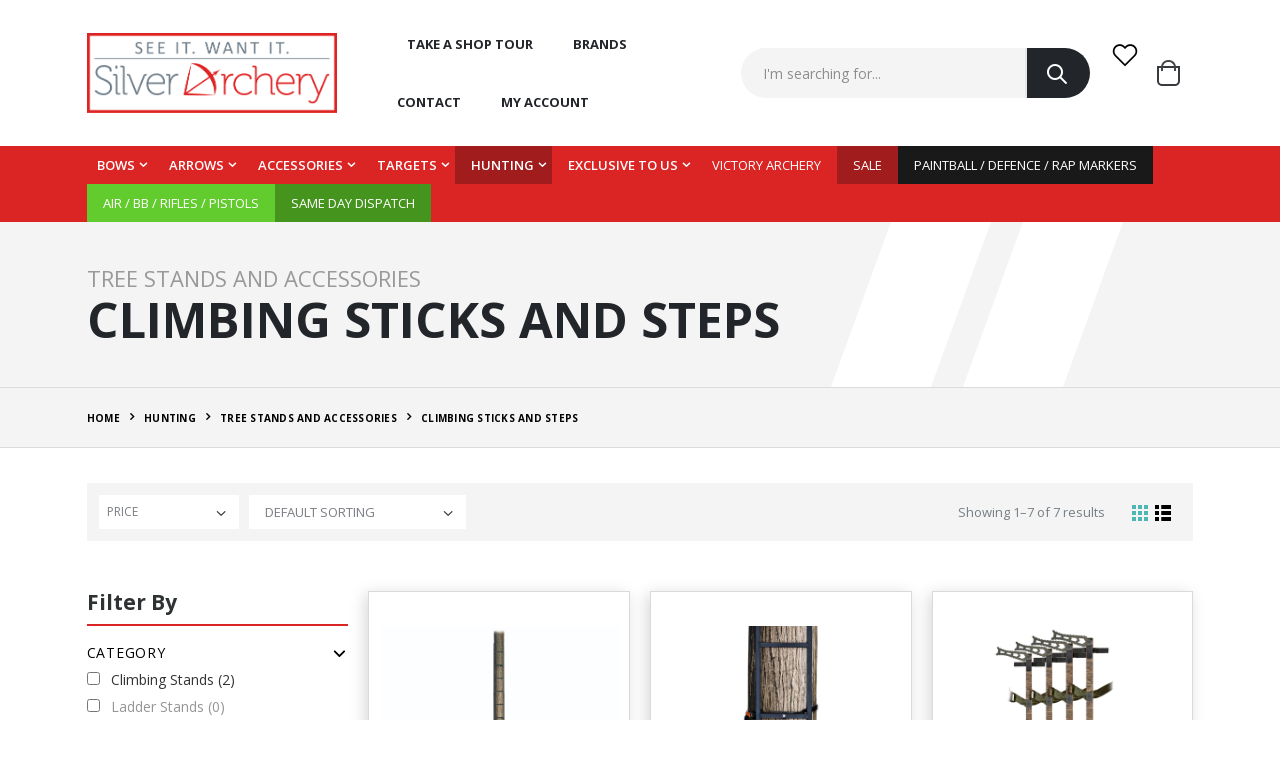

--- FILE ---
content_type: text/html; charset=UTF-8
request_url: https://silverarchery.co.uk/products?category=hunting/tree-stands-and-accessories/climbing-sticks-and-steps
body_size: 40402
content:
<!DOCTYPE html>
<html lang="en">
<head>
    <meta charset="UTF-8">
    <meta http-equiv="X-UA-Compatible" content="IE=edge">
    <meta name="viewport" content="width=device-width, initial-scale=1, shrink-to-fit=no">

    
    <title>Archery Equipment | Climbing Sticks and Steps</title>
    <meta name="description" content=""/>
    <script src="https://js.stripe.com/v3/"></script>

    <!-- Favicon -->
    <link rel="icon" type="image/x-icon" href="/assets/images/icons/favicon.ico">
    <link rel="stylesheet" href="https://use.fontawesome.com/releases/v5.15.1/css/all.css" integrity="sha384-vp86vTRFVJgpjF9jiIGPEEqYqlDwgyBgEF109VFjmqGmIY/Y4HV4d3Gp2irVfcrp" crossorigin="anonymous">
    <link rel="stylesheet" href="/css/app.css?id=fbc7e6c3fd7ee76db622">
    <style >
#pageloader
{
  background: rgba( 255, 255, 255, 0.8 );
  display: none;
  height: 100%;
  position: fixed;
  width: 100%;
  z-index: 9999;
}

#pageloader img
{
  left: 50%;
  margin-left: -32px;
  margin-top: -32px;
  position: absolute;
  top: 50%;
}
</style> 
            
</head>
<body>
<div id="toasts"></div>
<div class="page-wrapper">
    <header class="header">

        <div class="header-middle sticky-header">
            <div class="container">
                <div class="header-left">
                    <button class="mobile-menu-toggler" type="button">
                        <i class="icon-menu"></i>
                    </button>
                    <a href="/" class="logo">
                        <img src="/assets/images/logo.png?wd" alt="Porto Logo">
                    </a>

                    <nav class="main-nav">
                        <ul class="menu">
                            <!-- <li><a href="/">Home</a></li> -->
                            <li><a href=https://silverarchery.co.uk/take-a-shop-tour>TAKE A SHOP TOUR</a></li>
                            <li><a href="https://silverarchery.co.uk/brands" >Brands</a></li>
                            <li><a href="https://silverarchery.co.uk/contact">Contact</a></li>
                            <li>
                                                                <a href="https://silverarchery.co.uk/login">My account</a>
                                                            </li>
                        </ul>
                    </nav>

                </div>
                <div class="header-right">

                    <div class="header-search">
                        <a href="#" class="search-toggle" role="button"><i class="icon-search-3"></i></a>
                        <form action="https://silverarchery.co.uk/search" method="get">
                            <div class="header-search-wrapper">
                                <input type="search" class="form-control" name="kw" id="q" placeholder="I'm searching for..."  value="" required="">
                                <button class="btn" type="submit"><i class="icon-search-3"></i></button>
                            </div><!-- End .header-search-wrapper -->
                        </form>
                    </div>
                    <span class="cart-dropdown">
                    <a  href="/login"  class="porto-icon dropdown-toggle wishlist-dropdown" style="margin-right: 0px;"><i class="icon icon-wishlist-2"></i>
                                            </a>
                        </span>

                    <div class="dropdown cart-dropdown">
                        <a href="#" class="dropdown-toggle" role="button" data-toggle="dropdown" aria-haspopup="true" aria-expanded="false" data-display="static">
                            <i class="minicart-icon"></i>
                                                    </a>

                        <div class="dropdown-menu" >
                            <div class="dropdownmenu-wrapper">
                                <div class="dropdown-cart-header">
                                    <span>0 Item/s</span>

                                    <a href="https://silverarchery.co.uk/cart">View Cart</a>
                                </div><!-- End .dropdown-cart-header -->
                                <div class="dropdown-cart-products">
                                                                    </div><!-- End .cart-product -->

                                <div class="dropdown-cart-total">
                                    <span>Total</span>

                                    <span class="cart-total-price">£0.00</span>
                                </div><!-- End .dropdown-cart-total -->
                                                            </div><!-- End .dropdownmenu-wrapper -->
                        </div><!-- End .dropdown-menu -->
                    </div><!-- End .dropdown -->
                </div>
            </div>
        </div>

        <div class="header-bottom">
            <div class="container">

                <nav class="main-nav top-menu">
                    <ul class="menu top-mega">
                    
                                               
                             <li >
                                                        <a  class="first-cat"   href="/category/bows">Bows </a>
                            

                                <div class="megamenu">
                                    <div class="row row-sm">
                                                                                    <div class="col-lg-2">
                                                                                                                                                        <a href="/category/bows/compound-bows" class="nolink">Compound Bows</a>
                                                                                                        <ul class="submenu">
                                                                                                                    <li style="margin-left: 8px;">   <a href="https://silverarchery.co.uk/products?category=bare-bows">  Bare Bows</a>
</li>
                                                                                                                    <li style="margin-left: 8px;">   <a href="https://silverarchery.co.uk/products?category=package-bows">  Package Bows</a>
</li>
                                                                                                                    <li style="margin-left: 8px;">   <a href="https://silverarchery.co.uk/products?category=youth-bows">  Youth Bows</a>
</li>
                                                                                                                    <li style="margin-left: 8px;">   <a href="https://silverarchery.co.uk/products?category=recreational-bows">  Recreational Bows</a>
</li>
                                                                                                            </ul>
                                                                                            </div>
                                                                                    <div class="col-lg-2">
                                                                                                                                                        <a href="/category/bows/recurve-and-longbows" class="nolink">Recurve and Longbows</a>
                                                                                                        <ul class="submenu">
                                                                                                                    <li style="margin-left: 8px;">   <a href="https://silverarchery.co.uk/products?category=recurve-bows">  Recurve Bows</a>
</li>
                                                                                                                    <li style="margin-left: 8px;">   <a href="https://silverarchery.co.uk/products?category=longbows">  Longbows</a>
</li>
                                                                                                                    <li style="margin-left: 8px;">   <a href="https://silverarchery.co.uk/products?category=recreational-bows">  Recreational Bows</a>
</li>
                                                                                                                    <li style="margin-left: 8px;">   <a href="https://silverarchery.co.uk/products?category=recurve-risers">  Recurve Risers</a>
</li>
                                                                                                                    <li style="margin-left: 8px;">   <a href="https://silverarchery.co.uk/products?category=recurve-limbs">  Recurve Limbs</a>
</li>
                                                                                                            </ul>
                                                                                            </div>
                                                                                    <div class="col-lg-2">
                                                                                                                                                        <a href="/category/bows/bowfishing-bows" class="nolink">Bowfishing Bows</a>
                                                                                                        <ul class="submenu">
                                                                                                                    <li style="margin-left: 8px;">   <a href="https://silverarchery.co.uk/products?category=bowfishing-bows%2Fbowfishing-bows">  Bowfishing Bows</a>
</li>
                                                                                                                    <li style="margin-left: 8px;">   <a href="https://silverarchery.co.uk/products?category=bowfishing-bow-packages">  Bowfishing Bow Packages</a>
</li>
                                                                                                                    <li style="margin-left: 8px;">   <a href="#">  Bowfishing Arrows and Accs</a>
            <span>
    <ul>
                <li style="margin-left: 8px;">   <a href="https://silverarchery.co.uk/products?category=bows%2Fbowfishing%2Fbowfishing-arrows-and-accs%2Fbowfishing-arrows">  - Bowfishing Arrows</a>
</li>
                    <li style="margin-left: 8px;">   <a href="https://silverarchery.co.uk/products?category=bows%2Fbowfishing%2Fbowfishing-arrows-and-accs%2Fbowfishing-points">  - Bowfishing Points</a>
</li>
                    <li style="margin-left: 8px;">   <a href="https://silverarchery.co.uk/products?category=bows%2Fbowfishing%2Fbowfishing-arrows-and-accs%2Fbowfishing-nocks">  - Bowfishing Nocks</a>
</li>
                    <li style="margin-left: 8px;">   <a href="https://silverarchery.co.uk/products?category=bows%2Fbowfishing%2Fbowfishing-arrows-and-accs%2Fbowfishing-slides">  - Bowfishing Slides</a>
</li>
                    <li style="margin-left: 8px;">   <a href="https://silverarchery.co.uk/products?category=bows%2Fbowfishing%2Fbowfishing-arrows-and-accs%2Fbowfishing-line">  - Bowfishing Line</a>
</li>
            </ul>

            </span>
</li>
                                                                                                                    <li style="margin-left: 8px;">   <a href="https://silverarchery.co.uk/products?category=bowfishing-rests-and-reels">  Bowfishing Rests and Reels</a>
</li>
                                                                                                                    <li style="margin-left: 8px;">   <a href="https://silverarchery.co.uk/products?category=bowfishing-sights-and-lights">  Bowfishing Sights and Lights</a>
</li>
                                                                                                                    <li style="margin-left: 8px;">   <a href="https://silverarchery.co.uk/products?category=bowfishing-misc-accs">  BOWFISHING MISC ACCS</a>
</li>
                                                                                                                    <li style="margin-left: 8px;">   <a href="https://silverarchery.co.uk/products?category=bowfishing-accessory-kits">  Bowfishing Accessory Kits</a>
</li>
                                                                                                            </ul>
                                                                                            </div>
                                                                                    <div class="col-lg-2">
                                                                                                                                                        <a href="/category/bows/crossbows" class="nolink">Crossbows</a>
                                                                                                        <ul class="submenu">
                                                                                                                    <li style="margin-left: 8px;">   <a href="https://silverarchery.co.uk/products?category=crossbows%2Fcrossbows">  Crossbows</a>
</li>
                                                                                                                    <li style="margin-left: 8px;">   <a href="https://silverarchery.co.uk/products?category=crossbow-accessories">  Crossbow Accessories</a>
</li>
                                                                                                                    <li style="margin-left: 8px;">   <a href="https://silverarchery.co.uk/products?category=crossbow-bolts">  Crossbow Bolts</a>
</li>
                                                                                                                    <li style="margin-left: 8px;">   <a href="https://silverarchery.co.uk/products?category=crossbow-cases">  Crossbow Cases</a>
</li>
                                                                                                                    <li style="margin-left: 8px;">   <a href="https://silverarchery.co.uk/products?category=crossbow-strings">  Crossbow Strings</a>
</li>
                                                                                                            </ul>
                                                                                            </div>
                                                                                    <div class="col-lg-2">
                                                                                                                                                        <a href="/category/bows/strings-and-cables" class="nolink">Strings and Cables</a>
                                                                                                        <ul class="submenu">
                                                                                                                    <li style="margin-left: 8px;">   <a href="https://silverarchery.co.uk/products?category=compound-strings">  Compound Strings</a>
</li>
                                                                                                                    <li style="margin-left: 8px;">   <a href="https://silverarchery.co.uk/products?category=split-cables">  Split Cables</a>
</li>
                                                                                                                    <li style="margin-left: 8px;">   <a href="https://silverarchery.co.uk/products?category=control-cables">  Control Cables</a>
</li>
                                                                                                                    <li style="margin-left: 8px;">   <a href="https://silverarchery.co.uk/products?category=steel-cables">  Steel Cables</a>
</li>
                                                                                                                    <li style="margin-left: 8px;">   <a href="https://silverarchery.co.uk/products?category=compound-string-and-cable-kits">  Compound String and Cable Kits</a>
</li>
                                                                                                                    <li style="margin-left: 8px;">   <a href="https://silverarchery.co.uk/products?category=crossbow-cables">  Crossbow Cables</a>
</li>
                                                                                                                    <li style="margin-left: 8px;">   <a href="https://silverarchery.co.uk/products?category=traditional-bow-strings">  Traditional Bow Strings</a>
</li>
                                                                                                                    <li style="margin-left: 8px;">   <a href="https://silverarchery.co.uk/products?category=crossbow-string-and-cable-kits">  Crossbow String and Cable Kits</a>
</li>
                                                                                                            </ul>
                                                                                            </div>
                                                                                    <div class="col-lg-2">
                                                                                                                                                        <a href="/category/bows/string-accessories" class="nolink">String Accessories</a>
                                                                                                        <ul class="submenu">
                                                                                                                    <li style="margin-left: 8px;">   <a href="https://silverarchery.co.uk/products?category=peep-sights-and-accessories">  Peep Sights and Accessories</a>
</li>
                                                                                                                    <li style="margin-left: 8px;">   <a href="https://silverarchery.co.uk/products?category=kisser-buttons">  Kisser Buttons</a>
</li>
                                                                                                                    <li style="margin-left: 8px;">   <a href="https://silverarchery.co.uk/products?category=string-silencers">  String Silencers</a>
</li>
                                                                                                                    <li style="margin-left: 8px;">   <a href="https://silverarchery.co.uk/products?category=bows%2Fstring-accessories%2Fnock-sets-and-d-loop-material">  Nock Sets and D-Loop Material</a>
</li>
                                                                                                                    <li style="margin-left: 8px;">   <a href="https://silverarchery.co.uk/products?category=bows%2Fstring-accessories%2Fcushion-buttons-and-speed-stud">  Cushion Buttons and Speed Stud</a>
</li>
                                                                                                                    <li style="margin-left: 8px;">   <a href="https://silverarchery.co.uk/products?category=bows%2Fstring-accessories%2Fstring-wax-and-cleaner">  String Wax and Cleaner</a>
</li>
                                                                                                            </ul>
                                                                                            </div>
                                                                                    <div class="col-lg-2">
                                                                                                                                                        <a href="/category/bows/string-making" class="nolink">String Making</a>
                                                                                                        <ul class="submenu">
                                                                                                                    <li style="margin-left: 8px;">   <a href="https://silverarchery.co.uk/products?category=bows%2Fstring-making%2Fstring-material">  String Material</a>
</li>
                                                                                                                    <li style="margin-left: 8px;">   <a href="https://silverarchery.co.uk/products?category=bows%2Fstring-making%2Fserving">  Serving</a>
</li>
                                                                                                                    <li style="margin-left: 8px;">   <a href="https://silverarchery.co.uk/products?category=bows%2Fstring-making%2Fserving-tools">  Serving Tools</a>
</li>
                                                                                                                    <li style="margin-left: 8px;">   <a href="https://silverarchery.co.uk/products?category=bows%2Fstring-making%2Fstring-jigs-and-stretchers">  String Jigs and Stretchers</a>
</li>
                                                                                                            </ul>
                                                                                            </div>
                                                                                    <div class="col-lg-2">
                                                                                                                                                        <a href="/category/bows/bow-accessories" class="nolink">Bow Accessories</a>
                                                                                                        <ul class="submenu">
                                                                                                                    <li style="margin-left: 8px;">   <a href="https://silverarchery.co.uk/products?category=grips">  Grips</a>
</li>
                                                                                                                    <li style="margin-left: 8px;">   <a href="https://silverarchery.co.uk/products?category=grease-and-lubricants">  Grease and Lubricants</a>
</li>
                                                                                                                    <li style="margin-left: 8px;">   <a href="#">  Slings</a>
            <span>
    <ul>
                <li style="margin-left: 8px;">   <a href="https://silverarchery.co.uk/products?category=bows%2Fbow-accessories%2Fslings%2Fshoulder-slings">  - Shoulder Slings</a>
</li>
                    <li style="margin-left: 8px;">   <a href="https://silverarchery.co.uk/products?category=bows%2Fbow-accessories%2Fslings%2Fwrist-and-finger-slings">  - Wrist and Finger Slings</a>
</li>
            </ul>

            </span>
</li>
                                                                                                                    <li style="margin-left: 8px;">   <a href="https://silverarchery.co.uk/products?category=sling-stops">  Sling Stops</a>
</li>
                                                                                                                    <li style="margin-left: 8px;">   <a href="https://silverarchery.co.uk/products?category=vibration-dampeners">  Vibration Dampeners</a>
</li>
                                                                                                                    <li style="margin-left: 8px;">   <a href="https://silverarchery.co.uk/products?category=cable-slides-and-cable-guards">  Cable Slides and Cable Guards</a>
</li>
                                                                                                                    <li style="margin-left: 8px;">   <a href="https://silverarchery.co.uk/products?category=bow-accessory-packages">  Bow Accessory Packages</a>
</li>
                                                                                                                    <li style="margin-left: 8px;">   <a href="https://silverarchery.co.uk/products?category=cams-mods-and-limbs">  Cams Mods and Limbs</a>
</li>
                                                                                                            </ul>
                                                                                            </div>
                                                                            </div>
                                </div><!-- End .megamenu -->
                                                            </li>
                           
            
                                               
                             <li >
                                                        <a  class="first-cat"   href="/category/arrows">Arrows </a>
                            

                                <div class="megamenu">
                                    <div class="row row-sm">
                                                                                    <div class="col-lg-2">
                                                                                                                                                        <a href="/category/arrows/fletched-arrows" class="nolink">Fletched Arrows</a>
                                                                                                        <ul class="submenu">
                                                                                                                    <li style="margin-left: 8px;">   <a href="#">  Carbon Arrows</a>
            <span>
    <ul>
                <li style="margin-left: 8px;">   <a href="https://silverarchery.co.uk/products?category=n-a%2Farrows%2Ffletched-arrows%2Fcarbon-arrows%2Fstock-kap-fletched">  - Stock KAP Fletched</a>
</li>
                    <li style="margin-left: 8px;">   <a href="https://silverarchery.co.uk/products?category=n-a%2Farrows%2Ffletched-arrows%2Fcarbon-arrows%2Ffactory-fletched">  - Factory Fletched</a>
</li>
                    <li style="margin-left: 8px;">   <a href="https://silverarchery.co.uk/products?category=n-a%2Farrows%2Ffletched-arrows%2Fcarbon-arrows%2Fcustom-fletched">  - Custom Fletched</a>
</li>
            </ul>

            </span>
</li>
                                                                                                                    <li style="margin-left: 8px;">   <a href="#">  Aluminum Arrows</a>
            <span>
    <ul>
                <li style="margin-left: 8px;">   <a href="https://silverarchery.co.uk/products?category=n-a%2Farrows%2Ffletched-arrows%2Faluminum-arrows%2Fstock-kap-fletched">  - Stock KAP Fletched</a>
</li>
                    <li style="margin-left: 8px;">   <a href="https://silverarchery.co.uk/products?category=n-a%2Farrows%2Ffletched-arrows%2Faluminum-arrows%2Ffactory-fletched">  - Factory Fletched</a>
</li>
                    <li style="margin-left: 8px;">   <a href="https://silverarchery.co.uk/products?category=n-a%2Farrows%2Ffletched-arrows%2Faluminum-arrows%2Fcustom-fletched">  - Custom Fletched</a>
</li>
            </ul>

            </span>
</li>
                                                                                                                    <li style="margin-left: 8px;">   <a href="#">  Youth Arrows</a>
            <span>
    <ul>
                <li style="margin-left: 8px;">   <a href="https://silverarchery.co.uk/products?category=n-a%2Farrows%2Ffletched-arrows%2Fyouth-arrows%2Fstock-kap-fletched">  - Stock KAP Fletched</a>
</li>
                    <li style="margin-left: 8px;">   <a href="https://silverarchery.co.uk/products?category=n-a%2Farrows%2Ffletched-arrows%2Fyouth-arrows%2Ffactory-fletched">  - Factory Fletched</a>
</li>
                    <li style="margin-left: 8px;">   <a href="https://silverarchery.co.uk/products?category=n-a%2Farrows%2Ffletched-arrows%2Fyouth-arrows%2Fcustom-fletched">  - Custom Fletched</a>
</li>
            </ul>

            </span>
</li>
                                                                                                                    <li style="margin-left: 8px;">   <a href="https://silverarchery.co.uk/products?category=arrows%2Farrows-and-shafts%2Ffletched-arrows%2Fcedar-arrows">  Cedar Arrows</a>
</li>
                                                                                                            </ul>
                                                                                            </div>
                                                                                    <div class="col-lg-2">
                                                                                                                                                        <a href="/category/arrows/arrow-shafts" class="nolink">Arrow Shafts</a>
                                                                                                        <ul class="submenu">
                                                                                                                    <li style="margin-left: 8px;">   <a href="https://silverarchery.co.uk/products?category=arrows%2Farrows-and-shafts%2Farrow-shafts%2Fcarbon-shafts">  Carbon Shafts</a>
</li>
                                                                                                                    <li style="margin-left: 8px;">   <a href="https://silverarchery.co.uk/products?category=arrows%2Farrows-and-shafts%2Farrow-shafts%2Faluminum-shafts">  Aluminum Shafts</a>
</li>
                                                                                                                    <li style="margin-left: 8px;">   <a href="https://silverarchery.co.uk/products?category=arrows%2Farrows-and-shafts%2Farrow-shafts%2Fyouth-shafts">  Youth Shafts</a>
</li>
                                                                                                                    <li style="margin-left: 8px;">   <a href="https://silverarchery.co.uk/products?category=arrows%2Farrows-and-shafts%2Farrow-shafts%2Fcedar-shafts">  Cedar Shafts</a>
</li>
                                                                                                            </ul>
                                                                                            </div>
                                                                                    <div class="col-lg-2">
                                                                                                                                                        <a href="/category/arrows/arrow-components-inserts" class="nolink">Arrow Components (Inserts)</a>
                                                                                                        <ul class="submenu">
                                                                                                                    <li style="margin-left: 8px;">   <a href="https://silverarchery.co.uk/products?category=aluminium-arrow-inserts">  Aluminium Arrow Inserts</a>
</li>
                                                                                                                    <li style="margin-left: 8px;">   <a href="https://silverarchery.co.uk/products?category=carbon-arrow-inserts">  Carbon Arrow Inserts</a>
</li>
                                                                                                            </ul>
                                                                                            </div>
                                                                                    <div class="col-lg-2">
                                                                                                                                                        <a href="/category/arrows/arrow-components-nocks" class="nolink">Arrow Components (Nocks)</a>
                                                                                                        <ul class="submenu">
                                                                                                                    <li style="margin-left: 8px;">   <a href="https://silverarchery.co.uk/products?category=standard-nocks">  Standard Nocks</a>
</li>
                                                                                                                    <li style="margin-left: 8px;">   <a href="https://silverarchery.co.uk/products?category=lighted-nocks">  Lighted Nocks</a>
</li>
                                                                                                                    <li style="margin-left: 8px;">   <a href="https://silverarchery.co.uk/products?category=pin-nocks">  Pin Nocks</a>
</li>
                                                                                                                    <li style="margin-left: 8px;">   <a href="https://silverarchery.co.uk/products?category=glue-on-nocks">  Glue-On Nocks</a>
</li>
                                                                                                            </ul>
                                                                                            </div>
                                                                                    <div class="col-lg-2">
                                                                                                                                                        <a href="/category/arrows/nock-brushing-and-collars" class="nolink">Nock Brushing And Collars</a>
                                                                                                        <ul class="submenu">
                                                                                                                    <li style="margin-left: 8px;">   <a href="https://silverarchery.co.uk/products?category=nock-bushings">  Nock Bushings</a>
</li>
                                                                                                                    <li style="margin-left: 8px;">   <a href="https://silverarchery.co.uk/products?category=nock-collars">  Nock Collars</a>
</li>
                                                                                                            </ul>
                                                                                            </div>
                                                                                    <div class="col-lg-2">
                                                                                                                                                        <a href="/category/arrows/points-and-accessories" class="nolink">Points And Accessories</a>
                                                                                                        <ul class="submenu">
                                                                                                                    <li style="margin-left: 8px;">   <a href="https://silverarchery.co.uk/products?category=screw-in-points">  Screw In Points</a>
</li>
                                                                                                                    <li style="margin-left: 8px;">   <a href="https://silverarchery.co.uk/products?category=glue-in-points">  Glue-In Points</a>
</li>
                                                                                                                    <li style="margin-left: 8px;">   <a href="https://silverarchery.co.uk/products?category=weight-screws-and-tubes">  Weight Screws and Tubes</a>
</li>
                                                                                                            </ul>
                                                                                            </div>
                                                                                    <div class="col-lg-2">
                                                                                                                                                        <a href="/category/arrows/fletching-tools" class="nolink">Fletching Tools</a>
                                                                                                        <ul class="submenu">
                                                                                                                    <li style="margin-left: 8px;">   <a href="#">  Fletching Jigs and Accs</a>
            <span>
    <ul>
                <li style="margin-left: 8px;">   <a href="https://silverarchery.co.uk/products?category=arrows%2Ffletching-tools-and-materials%2Ffletching-jigs-and-accs%2Ffletching-jigs-and-clamps">  - Fletching Jigs and Clamps</a>
</li>
                    <li style="margin-left: 8px;">   <a href="https://silverarchery.co.uk/products?category=arrows%2Ffletching-tools-and-materials%2Ffletching-jigs-and-accs%2Ffletching-jig-accessories">  - Fletching Jig Accessories</a>
</li>
            </ul>

            </span>
</li>
                                                                                                                    <li style="margin-left: 8px;">   <a href="https://silverarchery.co.uk/products?category=arrow-preparation-tools">  Arrow Preparation Tools</a>
</li>
                                                                                                                    <li style="margin-left: 8px;">   <a href="https://silverarchery.co.uk/products?category=feathers">  Feathers</a>
</li>
                                                                                                                    <li style="margin-left: 8px;">   <a href="https://silverarchery.co.uk/products?category=vanes">  Vanes</a>
</li>
                                                                                                                    <li style="margin-left: 8px;">   <a href="#">  Wraps and Lacquers</a>
            <span>
    <ul>
                <li style="margin-left: 8px;">   <a href="https://silverarchery.co.uk/products?category=arrows%2Ffletching-tools-and-materials%2Fwraps-and-lacquers%2Farrow-wraps">  - Arrow Wraps</a>
</li>
                    <li style="margin-left: 8px;">   <a href="https://silverarchery.co.uk/products?category=arrows%2Ffletching-tools-and-materials%2Fwraps-and-lacquers%2Farrow-lacquer">  - Arrow Lacquer</a>
</li>
            </ul>

            </span>
</li>
                                                                                                                    <li style="margin-left: 8px;">   <a href="#">  Glues and Arrow Cleaners</a>
            <span>
    <ul>
                <li style="margin-left: 8px;">   <a href="https://silverarchery.co.uk/products?category=arrows%2Ffletching-tools-and-materials%2Fglues-and-arrow-cleaners%2Ffletching-and-insert-glues">  - Fletching and Insert Glues</a>
</li>
                    <li style="margin-left: 8px;">   <a href="https://silverarchery.co.uk/products?category=arrows%2Ffletching-tools-and-materials%2Fglues-and-arrow-cleaners%2Farrow-cleaners">  - Arrow Cleaners</a>
</li>
            </ul>

            </span>
</li>
                                                                                                                    <li style="margin-left: 8px;">   <a href="https://silverarchery.co.uk/products?category=quick-fletch-systems">  Quick Fletch Systems</a>
</li>
                                                                                                            </ul>
                                                                                            </div>
                                                                                    <div class="col-lg-2">
                                                                                                                                                        <a href="/category/arrows/broadheads" class="nolink">Broadheads</a>
                                                                                                        <ul class="submenu">
                                                                                                                    <li style="margin-left: 8px;">   <a href="https://silverarchery.co.uk/products?category=crossbow-parts">  Crossbow Parts</a>
</li>
                                                                                                                    <li style="margin-left: 8px;">   <a href="https://silverarchery.co.uk/products?category=crossbows%2Fbroadheads%2Ffixed-blade-broadheads">  Fixed Blade Broadheads</a>
</li>
                                                                                                                    <li style="margin-left: 8px;">   <a href="https://silverarchery.co.uk/products?category=crossbows%2Fbroadheads%2Fmechanical-broadheads">  Mechanical Broadheads</a>
</li>
                                                                                                                    <li style="margin-left: 8px;">   <a href="https://silverarchery.co.uk/products?category=crossbows%2Fbroadheads%2Fdeep-six-broadheads">  Deep Six Broadheads</a>
</li>
                                                                                                                    <li style="margin-left: 8px;">   <a href="https://silverarchery.co.uk/products?category=crossbows%2Fbroadheads%2Fcrossbow-broadheads">  Crossbow Broadheads</a>
</li>
                                                                                                                    <li style="margin-left: 8px;">   <a href="https://silverarchery.co.uk/products?category=crossbows%2Fbroadheads%2Fsmall-game-heads">  Small Game Heads</a>
</li>
                                                                                                                    <li style="margin-left: 8px;">   <a href="#">  Broadhead Accessories</a>
            <span>
    <ul>
                <li style="margin-left: 8px;">   <a href="https://silverarchery.co.uk/products?category=crossbows%2Fbroadheads%2Fbroadhead-accessories%2Fo-rings-and-collars">  - O-Rings and Collars</a>
</li>
                    <li style="margin-left: 8px;">   <a href="https://silverarchery.co.uk/products?category=crossbows%2Fbroadheads%2Fbroadhead-accessories%2Fbroadhead-adaptors">  - Broadhead Adaptors</a>
</li>
                    <li style="margin-left: 8px;">   <a href="https://silverarchery.co.uk/products?category=crossbows%2Fbroadheads%2Fbroadhead-accessories%2Fbroadhead-wrenches">  - Broadhead Wrenches</a>
</li>
                    <li style="margin-left: 8px;">   <a href="https://silverarchery.co.uk/products?category=crossbows%2Fbroadheads%2Fbroadhead-accessories%2Fpractice-heads-and-blades">  - Practice Heads and Blades</a>
</li>
                    <li style="margin-left: 8px;">   <a href="https://silverarchery.co.uk/products?category=crossbows%2Fbroadheads%2Fbroadhead-accessories%2Freplacement-blades">  - Replacement Blades</a>
</li>
                    <li style="margin-left: 8px;">   <a href="https://silverarchery.co.uk/products?category=crossbows%2Fbroadheads%2Fbroadhead-accessories%2Fbroadhead-cases-and-storage">  - Broadhead Cases and Storage</a>
</li>
                    <li style="margin-left: 8px;">   <a href="https://silverarchery.co.uk/products?category=crossbows%2Fbroadheads%2Fbroadhead-accessories%2Fbroadhead-sharpeners">  - Broadhead Sharpeners</a>
</li>
            </ul>

            </span>
</li>
                                                                                                                    <li style="margin-left: 8px;">   <a href="https://silverarchery.co.uk/products?category=crossbows%2Fbroadheads%2Fturkey-broadheads">  Turkey Broadheads</a>
</li>
                                                                                                                    <li style="margin-left: 8px;">   <a href="https://silverarchery.co.uk/products?category=crossbows%2Fbroadheads%2Fhybrid-broadheads">  Hybrid Broadheads</a>
</li>
                                                                                                            </ul>
                                                                                            </div>
                                                                            </div>
                                </div><!-- End .megamenu -->
                                                            </li>
                           
            
                                               
                             <li >
                                                        <a  class="first-cat"   href="/category/accessories">Accessories </a>
                            

                                <div class="megamenu">
                                    <div class="row row-sm">
                                                                                    <div class="col-lg-2">
                                                                                                                                                        <a href="/category/accessories/casual-clothing" class="nolink">Casual Clothing</a>
                                                                                                        <ul class="submenu">
                                                                                                                    <li style="margin-left: 8px;">   <a href="https://silverarchery.co.uk/products?category=men-s-casual-clothing">  Men&#039;s Casual Clothing</a>
</li>
                                                                                                                    <li style="margin-left: 8px;">   <a href="https://silverarchery.co.uk/products?category=women-s-casual-clothing">  Women&#039;s Casual Clothing</a>
</li>
                                                                                                                    <li style="margin-left: 8px;">   <a href="https://silverarchery.co.uk/products?category=youth-casual-clothing">  Youth Casual Clothing</a>
</li>
                                                                                                                    <li style="margin-left: 8px;">   <a href="https://silverarchery.co.uk/products?category=headwear-and-sunglasses">  Headwear and Sunglasses</a>
</li>
                                                                                                            </ul>
                                                                                            </div>
                                                                                    <div class="col-lg-2">
                                                                                                                                                        <a href="/category/accessories/footwear" class="nolink">Footwear</a>
                                                                                                        <ul class="submenu">
                                                                                                                    <li style="margin-left: 8px;">   <a href="#">  Casual Footwear</a>
            <span>
    <ul>
                <li style="margin-left: 8px;">   <a href="https://silverarchery.co.uk/products?category=clothing%2Ffootwear%2Fcasual-footwear%2Fmen-s-casual-footwear">  - Men&#039;s Casual Footwear</a>
</li>
                    <li style="margin-left: 8px;">   <a href="https://silverarchery.co.uk/products?category=clothing%2Ffootwear%2Fcasual-footwear%2Fwomen-s-casual-footwear">  - Women&#039;s Casual Footwear</a>
</li>
                    <li style="margin-left: 8px;">   <a href="https://silverarchery.co.uk/products?category=clothing%2Ffootwear%2Fcasual-footwear%2Fyouth-casual-footwear">  - Youth Casual Footwear</a>
</li>
            </ul>

            </span>
</li>
                                                                                                                    <li style="margin-left: 8px;">   <a href="#">  Hunting Footwear</a>
            <span>
    <ul>
                <li style="margin-left: 8px;">   <a href="https://silverarchery.co.uk/products?category=clothing%2Ffootwear%2Fhunting-footwear%2Fmen-s-hunting-footwear">  - Men&#039;s Hunting Footwear</a>
</li>
                    <li style="margin-left: 8px;">   <a href="https://silverarchery.co.uk/products?category=clothing%2Ffootwear%2Fhunting-footwear%2Fwomen-s-hunting-footwear">  - Women&#039;s Hunting Footwear</a>
</li>
                    <li style="margin-left: 8px;">   <a href="https://silverarchery.co.uk/products?category=clothing%2Ffootwear%2Fhunting-footwear%2Fyouth-hunting-footwear">  - Youth Hunting Footwear</a>
</li>
            </ul>

            </span>
</li>
                                                                                                                    <li style="margin-left: 8px;">   <a href="#">  Accessories</a>
            <span>
    <ul>
                <li style="margin-left: 8px;">   <a href="https://silverarchery.co.uk/products?category=clothing%2Ffootwear%2Faccessories%2Fwaterproofing">  - Waterproofing</a>
</li>
                    <li style="margin-left: 8px;">   <a href="https://silverarchery.co.uk/products?category=clothing%2Ffootwear%2Faccessories%2Fboot-dryers">  - Boot Dryers</a>
</li>
                    <li style="margin-left: 8px;">   <a href="https://silverarchery.co.uk/products?category=clothing%2Ffootwear%2Faccessories%2Ffoot-warmers-and-insoles">  - Foot Warmers and Insoles</a>
</li>
                    <li style="margin-left: 8px;">   <a href="https://silverarchery.co.uk/products?category=clothing%2Ffootwear%2Faccessories%2Fmisc-accessories">  - Misc Accessories</a>
</li>
            </ul>

            </span>
</li>
                                                                                                                    <li style="margin-left: 8px;">   <a href="https://silverarchery.co.uk/products?category=socks-and-laces">  Socks and Laces</a>
</li>
                                                                                                            </ul>
                                                                                            </div>
                                                                                    <div class="col-lg-2">
                                                                                                                                                        <a href="/category/accessories/hunting-clothing" class="nolink">Hunting Clothing</a>
                                                                                                        <ul class="submenu">
                                                                                                                    <li style="margin-left: 8px;">   <a href="#">  Scent Elimination Clothing</a>
            <span>
    <ul>
                <li style="margin-left: 8px;">   <a href="#">  - Men&#039;s Scent Elimination</a>
            <span>
    <ul>
                <li style="margin-left: 8px;">   <a href="https://silverarchery.co.uk/products?category=n-a%2Fclothing%2Fscent-elimination-clothing%2Fmen-s-scent-elimination%2Fjackets-and-vests">  - Jackets and Vests</a>
</li>
                    <li style="margin-left: 8px;">   <a href="https://silverarchery.co.uk/products?category=n-a%2Fclothing%2Fscent-elimination-clothing%2Fmen-s-scent-elimination%2Fshirts">  - Shirts</a>
</li>
                    <li style="margin-left: 8px;">   <a href="https://silverarchery.co.uk/products?category=n-a%2Fclothing%2Fscent-elimination-clothing%2Fmen-s-scent-elimination%2Fpants-and-bibs">  - Pants and Bibs</a>
</li>
                    <li style="margin-left: 8px;">   <a href="https://silverarchery.co.uk/products?category=n-a%2Fclothing%2Fscent-elimination-clothing%2Fmen-s-scent-elimination%2Funder-garments-and-layering">  - Under Garments and Layering</a>
</li>
            </ul>

            </span>
</li>
                    <li style="margin-left: 8px;">   <a href="#">  - Women&#039;s Scent Elimination</a>
            <span>
    <ul>
                <li style="margin-left: 8px;">   <a href="https://silverarchery.co.uk/products?category=n-a%2Fclothing%2Fscent-elimination-clothing%2Fwomen-s-scent-elimination%2Fjackets-and-vests">  - Jackets and Vests</a>
</li>
                    <li style="margin-left: 8px;">   <a href="https://silverarchery.co.uk/products?category=n-a%2Fclothing%2Fscent-elimination-clothing%2Fwomen-s-scent-elimination%2Fshirts">  - Shirts</a>
</li>
                    <li style="margin-left: 8px;">   <a href="https://silverarchery.co.uk/products?category=n-a%2Fclothing%2Fscent-elimination-clothing%2Fwomen-s-scent-elimination%2Fpants-and-bibs">  - Pants and Bibs</a>
</li>
                    <li style="margin-left: 8px;">   <a href="https://silverarchery.co.uk/products?category=n-a%2Fclothing%2Fscent-elimination-clothing%2Fwomen-s-scent-elimination%2Funder-garments-and-layering">  - Under Garments and Layering</a>
</li>
            </ul>

            </span>
</li>
            </ul>

            </span>
</li>
                                                                                                                    <li style="margin-left: 8px;">   <a href="#">  Basic Hunting Clothing</a>
            <span>
    <ul>
                <li style="margin-left: 8px;">   <a href="#">  - Men&#039;s Basic Hunting Clothing</a>
            <span>
    <ul>
                <li style="margin-left: 8px;">   <a href="https://silverarchery.co.uk/products?category=n-a%2Fclothing%2Fbasic-hunting-clothing%2Fmen-s-basic-hunting-clothing%2Fjackets-and-vests">  - Jackets and Vests</a>
</li>
                    <li style="margin-left: 8px;">   <a href="https://silverarchery.co.uk/products?category=n-a%2Fclothing%2Fbasic-hunting-clothing%2Fmen-s-basic-hunting-clothing%2Fshirts">  - Shirts</a>
</li>
                    <li style="margin-left: 8px;">   <a href="https://silverarchery.co.uk/products?category=n-a%2Fclothing%2Fbasic-hunting-clothing%2Fmen-s-basic-hunting-clothing%2Fpants-and-bibs">  - Pants and Bibs</a>
</li>
                    <li style="margin-left: 8px;">   <a href="https://silverarchery.co.uk/products?category=n-a%2Fclothing%2Fbasic-hunting-clothing%2Fmen-s-basic-hunting-clothing%2Funder-garments-and-layering">  - Under Garments and Layering</a>
</li>
            </ul>

            </span>
</li>
                    <li style="margin-left: 8px;">   <a href="#">  - Women&#039;s Basic Hunting Clothing</a>
            <span>
    <ul>
                <li style="margin-left: 8px;">   <a href="https://silverarchery.co.uk/products?category=n-a%2Fclothing%2Fbasic-hunting-clothing%2Fwomen-s-basic-hunting-clothing%2Fjackets-and-vests">  - Jackets and Vests</a>
</li>
                    <li style="margin-left: 8px;">   <a href="https://silverarchery.co.uk/products?category=n-a%2Fclothing%2Fbasic-hunting-clothing%2Fwomen-s-basic-hunting-clothing%2Fshirts">  - Shirts</a>
</li>
                    <li style="margin-left: 8px;">   <a href="https://silverarchery.co.uk/products?category=n-a%2Fclothing%2Fbasic-hunting-clothing%2Fwomen-s-basic-hunting-clothing%2Fpants-and-bibs">  - Pants and Bibs</a>
</li>
                    <li style="margin-left: 8px;">   <a href="https://silverarchery.co.uk/products?category=n-a%2Fclothing%2Fbasic-hunting-clothing%2Fwomen-s-basic-hunting-clothing%2Funder-garments-and-layering">  - Under Garments and Layering</a>
</li>
            </ul>

            </span>
</li>
                    <li style="margin-left: 8px;">   <a href="#">  - Youth Basic Hunting Clothing</a>
            <span>
    <ul>
                <li style="margin-left: 8px;">   <a href="https://silverarchery.co.uk/products?category=n-a%2Fclothing%2Fbasic-hunting-clothing%2Fyouth-basic-hunting-clothing%2Fjackets-and-vests">  - Jackets and Vests</a>
</li>
                    <li style="margin-left: 8px;">   <a href="https://silverarchery.co.uk/products?category=n-a%2Fclothing%2Fbasic-hunting-clothing%2Fyouth-basic-hunting-clothing%2Fshirts">  - Shirts</a>
</li>
                    <li style="margin-left: 8px;">   <a href="https://silverarchery.co.uk/products?category=n-a%2Fclothing%2Fbasic-hunting-clothing%2Fyouth-basic-hunting-clothing%2Fpants-and-bibs">  - Pants and Bibs</a>
</li>
                    <li style="margin-left: 8px;">   <a href="https://silverarchery.co.uk/products?category=n-a%2Fclothing%2Fbasic-hunting-clothing%2Fyouth-basic-hunting-clothing%2Funder-garments-and-layering">  - Under Garments and Layering</a>
</li>
            </ul>

            </span>
</li>
            </ul>

            </span>
</li>
                                                                                                                    <li style="margin-left: 8px;">   <a href="#">  Accessories</a>
            <span>
    <ul>
                <li style="margin-left: 8px;">   <a href="https://silverarchery.co.uk/products?category=clothing%2Fhunting-clothing%2Faccessories%2Fgloves-and-hand-warmers">  - Gloves and Hand Warmers</a>
</li>
                    <li style="margin-left: 8px;">   <a href="https://silverarchery.co.uk/products?category=clothing%2Fhunting-clothing%2Faccessories%2Fface-masks-and-head-covers">  - Face Masks and Head Covers</a>
</li>
                    <li style="margin-left: 8px;">   <a href="https://silverarchery.co.uk/products?category=clothing%2Fhunting-clothing%2Faccessories%2Fbelts">  - Belts</a>
</li>
                    <li style="margin-left: 8px;">   <a href="https://silverarchery.co.uk/products?category=clothing%2Fhunting-clothing%2Faccessories%2Fhats-and-beanies">  - Hats and Beanies</a>
</li>
            </ul>

            </span>
</li>
                                                                                                                    <li style="margin-left: 8px;">   <a href="#">  Blaze Clothing</a>
            <span>
    <ul>
                <li style="margin-left: 8px;">   <a href="https://silverarchery.co.uk/products?category=clothing%2Fhunting-clothing%2Fblaze-clothing%2Fjackets-and-vests">  - Jackets and Vests</a>
</li>
                    <li style="margin-left: 8px;">   <a href="https://silverarchery.co.uk/products?category=clothing%2Fhunting-clothing%2Fblaze-clothing%2Fpants-and-bibs">  - Pants and Bibs</a>
</li>
                    <li style="margin-left: 8px;">   <a href="https://silverarchery.co.uk/products?category=clothing%2Fhunting-clothing%2Fblaze-clothing%2Faccessories">  - Accessories</a>
</li>
                    <li style="margin-left: 8px;">   <a href="https://silverarchery.co.uk/products?category=clothing%2Fhunting-clothing%2Fblaze-clothing%2Fhats-and-beanies">  - Hats and Beanies</a>
</li>
            </ul>

            </span>
</li>
                                                                                                                    <li style="margin-left: 8px;">   <a href="https://silverarchery.co.uk/products?category=game-vests">  Game Vests</a>
</li>
                                                                                                            </ul>
                                                                                            </div>
                                                                                    <div class="col-lg-2">
                                                                                                                                                        <a href="/category/accessories/cases-and-storage" class="nolink">Cases and Storage</a>
                                                                                                        <ul class="submenu">
                                                                                                                    <li style="margin-left: 8px;">   <a href="https://silverarchery.co.uk/products?category=arrow-storage">  Arrow Storage</a>
</li>
                                                                                                                    <li style="margin-left: 8px;">   <a href="https://silverarchery.co.uk/products?category=accessory-and-tool-storage">  Accessory and Tool Storage</a>
</li>
                                                                                                                    <li style="margin-left: 8px;">   <a href="#">  Bow Cases</a>
            <span>
    <ul>
                <li style="margin-left: 8px;">   <a href="https://silverarchery.co.uk/products?category=crossbows%2Fcases-and-storage%2Fbow-cases%2Fsoft-cases">  - Soft Cases</a>
</li>
                    <li style="margin-left: 8px;">   <a href="https://silverarchery.co.uk/products?category=crossbows%2Fcases-and-storage%2Fbow-cases%2Fhard-cases">  - Hard Cases</a>
</li>
                    <li style="margin-left: 8px;">   <a href="https://silverarchery.co.uk/products?category=crossbows%2Fcases-and-storage%2Fbow-cases%2Frecurve-and-longbow-cases">  - Recurve and Longbow Cases</a>
</li>
            </ul>

            </span>
</li>
                                                                                                            </ul>
                                                                                            </div>
                                                                                    <div class="col-lg-2">
                                                                                                                                                        <a href="/category/accessories/armguards" class="nolink">Armguards</a>
                                                                                                        <ul class="submenu">
                                                                                                                    <li style="margin-left: 8px;">   <a href="https://silverarchery.co.uk/products?category=adult-armguards">  Adult Armguards</a>
</li>
                                                                                                                    <li style="margin-left: 8px;">   <a href="https://silverarchery.co.uk/products?category=youth-armguards">  Youth Armguards</a>
</li>
                                                                                                            </ul>
                                                                                            </div>
                                                                                    <div class="col-lg-2">
                                                                                                                                                        <a href="/category/accessories/arrow-rests" class="nolink">Arrow Rests</a>
                                                                                                        <ul class="submenu">
                                                                                                                    <li style="margin-left: 8px;">   <a href="https://silverarchery.co.uk/products?category=drop-away-rests">  Drop Away Rests</a>
</li>
                                                                                                                    <li style="margin-left: 8px;">   <a href="https://silverarchery.co.uk/products?category=containment-rests">  Containment Rests</a>
</li>
                                                                                                                    <li style="margin-left: 8px;">   <a href="https://silverarchery.co.uk/products?category=prong-style-rests">  Prong Style Rests</a>
</li>
                                                                                                                    <li style="margin-left: 8px;">   <a href="https://silverarchery.co.uk/products?category=stick-on-rests-and-plungers">  Stick On Rests and Plungers</a>
</li>
                                                                                                                    <li style="margin-left: 8px;">   <a href="https://silverarchery.co.uk/products?category=target-rests">  Target Rests</a>
</li>
                                                                                                                    <li style="margin-left: 8px;">   <a href="https://silverarchery.co.uk/products?category=traditional-rests">  Traditional Rests</a>
</li>
                                                                                                                    <li style="margin-left: 8px;">   <a href="#">  Arrow Rest Accessories</a>
            <span>
    <ul>
                <li style="margin-left: 8px;">   <a href="https://silverarchery.co.uk/products?category=archery-accessories%2Farrow-rests%2Farrow-rest-accessories%2Fsight-window-pads">  - Sight Window Pads</a>
</li>
                    <li style="margin-left: 8px;">   <a href="https://silverarchery.co.uk/products?category=archery-accessories%2Farrow-rests%2Farrow-rest-accessories%2Farrow-holders">  - Arrow Holders</a>
</li>
                    <li style="margin-left: 8px;">   <a href="https://silverarchery.co.uk/products?category=archery-accessories%2Farrow-rests%2Farrow-rest-accessories%2Frest-silencers-and-launchers">  - Rest Silencers and Launchers</a>
</li>
                    <li style="margin-left: 8px;">   <a href="https://silverarchery.co.uk/products?category=archery-accessories%2Farrow-rests%2Farrow-rest-accessories%2Fdrop-away-cords-and-clamps">  - Drop Away Cords and Clamps</a>
</li>
            </ul>

            </span>
</li>
                                                                                                            </ul>
                                                                                            </div>
                                                                                    <div class="col-lg-2">
                                                                                                                                                        <a href="/category/accessories/bow-shop-tools" class="nolink">Bow Shop Tools</a>
                                                                                                        <ul class="submenu">
                                                                                                                    <li style="margin-left: 8px;">   <a href="#">  Bow Presses and Accessories</a>
            <span>
    <ul>
                <li style="margin-left: 8px;">   <a href="https://silverarchery.co.uk/products?category=archery-accessories%2Fbow-shop-tools%2Fbow-presses-and-accessories%2Fbow-presses">  - Bow Presses</a>
</li>
                    <li style="margin-left: 8px;">   <a href="https://silverarchery.co.uk/products?category=archery-accessories%2Fbow-shop-tools%2Fbow-presses-and-accessories%2Fbow-press-accessories">  - Bow Press Accessories</a>
</li>
                    <li style="margin-left: 8px;">   <a href="https://silverarchery.co.uk/products?category=archery-accessories%2Fbow-shop-tools%2Fbow-presses-and-accessories%2Fportable-bow-presses">  - Portable Bow Presses</a>
</li>
            </ul>

            </span>
</li>
                                                                                                                    <li style="margin-left: 8px;">   <a href="#">  Hand Tools</a>
            <span>
    <ul>
                <li style="margin-left: 8px;">   <a href="https://silverarchery.co.uk/products?category=archery-accessories%2Fbow-shop-tools%2Fhand-tools%2Fhex-sets">  - Hex Sets</a>
</li>
                    <li style="margin-left: 8px;">   <a href="https://silverarchery.co.uk/products?category=archery-accessories%2Fbow-shop-tools%2Fhand-tools%2Fmulti-tools">  - Multi Tools</a>
</li>
                    <li style="margin-left: 8px;">   <a href="https://silverarchery.co.uk/products?category=archery-accessories%2Fbow-shop-tools%2Fhand-tools%2Fnock-and-d-loop-pliers">  - Nock and D-Loop Pliers</a>
</li>
                    <li style="margin-left: 8px;">   <a href="https://silverarchery.co.uk/products?category=archery-accessories%2Fbow-shop-tools%2Fhand-tools%2Fmisc-tools-and-tool-kits">  - Misc Tools and Tool Kits</a>
</li>
            </ul>

            </span>
</li>
                                                                                                                    <li style="margin-left: 8px;">   <a href="#">  Arrow Tools</a>
            <span>
    <ul>
                <li style="margin-left: 8px;">   <a href="https://silverarchery.co.uk/products?category=archery-accessories%2Fbow-shop-tools%2Farrow-tools%2Farrow-straighteners-and-spinners">  - Arrow Straighteners and Spinners</a>
</li>
                    <li style="margin-left: 8px;">   <a href="https://silverarchery.co.uk/products?category=archery-accessories%2Fbow-shop-tools%2Farrow-tools%2Fsquaring-devices-and-insert-tools">  - Squaring Devices and Insert Tools</a>
</li>
                    <li style="margin-left: 8px;">   <a href="https://silverarchery.co.uk/products?category=archery-accessories%2Fbow-shop-tools%2Farrow-tools%2Fspine-testers">  - Spine Testers</a>
</li>
            </ul>

            </span>
</li>
                                                                                                                    <li style="margin-left: 8px;">   <a href="https://silverarchery.co.uk/products?category=levels-and-laser-tuning-aids">  Levels and Laser Tuning Aids</a>
</li>
                                                                                                                    <li style="margin-left: 8px;">   <a href="https://silverarchery.co.uk/products?category=bow-squares">  Bow Squares</a>
</li>
                                                                                                                    <li style="margin-left: 8px;">   <a href="https://silverarchery.co.uk/products?category=chronographs-and-accessories">  Chronographs and Accessories</a>
</li>
                                                                                                                    <li style="margin-left: 8px;">   <a href="#">  Arrow Saws and Accessories</a>
            <span>
    <ul>
                <li style="margin-left: 8px;">   <a href="https://silverarchery.co.uk/products?category=archery-accessories%2Fbow-shop-tools%2Farrow-saws-and-accessories%2Farrow-saws">  - Arrow Saws</a>
</li>
                    <li style="margin-left: 8px;">   <a href="https://silverarchery.co.uk/products?category=archery-accessories%2Fbow-shop-tools%2Farrow-saws-and-accessories%2Farrow-saw-blades-and-accs">  - Arrow Saw Blades and Accs</a>
</li>
            </ul>

            </span>
</li>
                                                                                                                    <li style="margin-left: 8px;">   <a href="https://silverarchery.co.uk/products?category=draw-check-devices-and-training-aids">  Draw Check Devices and Training Aids</a>
</li>
                                                                                                                    <li style="margin-left: 8px;">   <a href="#">  Scales</a>
            <span>
    <ul>
                <li style="margin-left: 8px;">   <a href="https://silverarchery.co.uk/products?category=archery-accessories%2Fbow-shop-tools%2Fscales%2Farrow-scales">  - Arrow Scales</a>
</li>
                    <li style="margin-left: 8px;">   <a href="https://silverarchery.co.uk/products?category=archery-accessories%2Fbow-shop-tools%2Fscales%2Fbow-scales">  - Bow Scales</a>
</li>
            </ul>

            </span>
</li>
                                                                                                                    <li style="margin-left: 8px;">   <a href="https://silverarchery.co.uk/products?category=bow-locks">  Bow Locks</a>
</li>
                                                                                                                    <li style="margin-left: 8px;">   <a href="https://silverarchery.co.uk/products?category=bow-vices-and-accessories">  Bow Vices and Accessories</a>
</li>
                                                                                                                    <li style="margin-left: 8px;">   <a href="https://silverarchery.co.uk/products?category=bow-and-crossbow-displays">  Bow and Crossbow Displays</a>
</li>
                                                                                                                    <li style="margin-left: 8px;">   <a href="https://silverarchery.co.uk/products?category=tuning-fixtures">  Tuning Fixtures</a>
</li>
                                                                                                                    <li style="margin-left: 8px;">   <a href="https://silverarchery.co.uk/products?category=bow-tuning-hardware">  Bow Tuning Hardware</a>
</li>
                                                                                                            </ul>
                                                                                            </div>
                                                                                    <div class="col-lg-2">
                                                                                                                                                        <a href="/category/accessories/quivers" class="nolink">Quivers</a>
                                                                                                        <ul class="submenu">
                                                                                                                    <li style="margin-left: 8px;">   <a href="#">  Stabilizers</a>
            <span>
    <ul>
                <li style="margin-left: 8px;">   <a href="https://silverarchery.co.uk/products?category=hunting-stabilizers">  - Hunting Stabilizers</a>
</li>
                    <li style="margin-left: 8px;">   <a href="https://silverarchery.co.uk/products?category=target-stabilizers">  - Target Stabilizers</a>
</li>
                    <li style="margin-left: 8px;">   <a href="#">  - Stabilizer Accessories</a>
            <span>
    <ul>
                <li style="margin-left: 8px;">   <a href="https://silverarchery.co.uk/products?category=archery-accessories%2Fstabilizers%2Fstabilizer-accessories%2Fstabilizer-weights-and-dampeners">  - Stabilizer Weights and Dampeners</a>
</li>
                    <li style="margin-left: 8px;">   <a href="https://silverarchery.co.uk/products?category=archery-accessories%2Fstabilizers%2Fstabilizer-accessories%2Fstabilizer-mounting">  - Stabilizer Mounting</a>
</li>
            </ul>

            </span>
</li>
            </ul>

            </span>
</li>
                                                                                                                    <li style="margin-left: 8px;">   <a href="https://silverarchery.co.uk/products?category=bow-quivers">  Bow Quivers</a>
</li>
                                                                                                                    <li style="margin-left: 8px;">   <a href="https://silverarchery.co.uk/products?category=target-quivers-and-belts">  Target Quivers and Belts</a>
</li>
                                                                                                                    <li style="margin-left: 8px;">   <a href="https://silverarchery.co.uk/products?category=traditional-quivers">  Traditional Quivers</a>
</li>
                                                                                                                    <li style="margin-left: 8px;">   <a href="#">  Quiver Accessories</a>
            <span>
    <ul>
                <li style="margin-left: 8px;">   <a href="https://silverarchery.co.uk/products?category=archery-accessories%2Fquivers%2Fquiver-accessories%2Fquiver-mounts">  - Quiver Mounts</a>
</li>
                    <li style="margin-left: 8px;">   <a href="https://silverarchery.co.uk/products?category=archery-accessories%2Fquivers%2Fquiver-accessories%2Frelease-pouches-and-towels">  - Release Pouches and Towels</a>
</li>
                    <li style="margin-left: 8px;">   <a href="https://silverarchery.co.uk/products?category=archery-accessories%2Fquivers%2Fquiver-accessories%2Freplacement-foam-and-grippers">  - Replacement Foam and Grippers</a>
</li>
                    <li style="margin-left: 8px;">   <a href="https://silverarchery.co.uk/products?category=archery-accessories%2Fquivers%2Fquiver-accessories%2Ffletching-covers">  - Fletching Covers</a>
</li>
            </ul>

            </span>
</li>
                                                                                                                    <li style="margin-left: 8px;">   <a href="https://silverarchery.co.uk/products?category=hunting-hip-and-back-quivers">  Hunting Hip and Back Quivers</a>
</li>
                                                                                                            </ul>
                                                                                            </div>
                                                                                    <div class="col-lg-2">
                                                                                                                                                        <a href="/category/accessories/recurve-and-longbow-accessories" class="nolink">Recurve and Longbow Accessories</a>
                                                                                                        <ul class="submenu">
                                                                                                                    <li style="margin-left: 8px;">   <a href="#">  Target Archery Accessories</a>
            <span>
    <ul>
                <li style="margin-left: 8px;">   <a href="https://silverarchery.co.uk/products?category=arrow-pullers">  - Arrow Pullers</a>
</li>
                    <li style="margin-left: 8px;">   <a href="https://silverarchery.co.uk/products?category=arrow-lube">  - Arrow Lube</a>
</li>
                    <li style="margin-left: 8px;">   <a href="https://silverarchery.co.uk/products?category=score-cards-and-holders">  - Score Cards and Holders</a>
</li>
                    <li style="margin-left: 8px;">   <a href="https://silverarchery.co.uk/products?category=bow-holders-and-range-acc">  - Bow Holders and Range Acc.</a>
</li>
            </ul>

            </span>
</li>
                                                                                                                    <li style="margin-left: 8px;">   <a href="https://silverarchery.co.uk/products?category=bow-stringers">  Bow Stringers</a>
</li>
                                                                                                                    <li style="margin-left: 8px;">   <a href="https://silverarchery.co.uk/products?category=string-keepers">  String Keepers</a>
</li>
                                                                                                                    <li style="margin-left: 8px;">   <a href="https://silverarchery.co.uk/products?category=bow-tip-protectors">  Bow Tip Protectors</a>
</li>
                                                                                                                    <li style="margin-left: 8px;">   <a href="https://silverarchery.co.uk/products?category=draw-checks-and-clickers">  Draw Checks and Clickers</a>
</li>
                                                                                                                    <li style="margin-left: 8px;">   <a href="https://silverarchery.co.uk/products?category=chest-protectors">  Chest Protectors</a>
</li>
                                                                                                            </ul>
                                                                                            </div>
                                                                                    <div class="col-lg-2">
                                                                                                                                                        <a href="/category/accessories/releases" class="nolink">Releases</a>
                                                                                                        <ul class="submenu">
                                                                                                                    <li style="margin-left: 8px;">   <a href="https://silverarchery.co.uk/products?category=index-finger-trigger-releases">  Index Finger Trigger Releases</a>
</li>
                                                                                                                    <li style="margin-left: 8px;">   <a href="https://silverarchery.co.uk/products?category=thumb-trigger-releases">  Thumb Trigger Releases</a>
</li>
                                                                                                                    <li style="margin-left: 8px;">   <a href="https://silverarchery.co.uk/products?category=back-tension-releases">  Back Tension Releases</a>
</li>
                                                                                                                    <li style="margin-left: 8px;">   <a href="https://silverarchery.co.uk/products?category=resistance-activated-releases">  Resistance Activated Releases</a>
</li>
                                                                                                                    <li style="margin-left: 8px;">   <a href="https://silverarchery.co.uk/products?category=archery-accessories%2Freleases%2Fbow-mounted-releases">  BOW MOUNTED RELEASES</a>
</li>
                                                                                                                    <li style="margin-left: 8px;">   <a href="https://silverarchery.co.uk/products?category=release-accessories-and-straps">  Release Accessories and Straps</a>
</li>
                                                                                                            </ul>
                                                                                            </div>
                                                                                    <div class="col-lg-2">
                                                                                                                                                        <a href="/category/accessories/shooting-gloves-and-tabs" class="nolink">Shooting Gloves and Tabs</a>
                                                                                                        <ul class="submenu">
                                                                                                                    <li style="margin-left: 8px;">   <a href="https://silverarchery.co.uk/products?category=shooting-gloves">  Shooting Gloves</a>
</li>
                                                                                                                    <li style="margin-left: 8px;">   <a href="https://silverarchery.co.uk/products?category=shooting-tabs">  Shooting Tabs</a>
</li>
                                                                                                                    <li style="margin-left: 8px;">   <a href="https://silverarchery.co.uk/products?category=finger-savers">  Finger Savers</a>
</li>
                                                                                                            </ul>
                                                                                            </div>
                                                                                    <div class="col-lg-2">
                                                                                                                                                        <a href="/category/accessories/sights" class="nolink">Sights</a>
                                                                                                        <ul class="submenu">
                                                                                                                    <li style="margin-left: 8px;">   <a href="#">  Hunting Sights</a>
            <span>
    <ul>
                <li style="margin-left: 8px;">   <a href="https://silverarchery.co.uk/products?category=archery-accessories%2Fsights%2Fhunting-sights%2Fsingle-pin">  - Single Pin</a>
</li>
                    <li style="margin-left: 8px;">   <a href="https://silverarchery.co.uk/products?category=archery-accessories%2Fsights%2Fhunting-sights%2Fmulti-pin">  - Multi Pin</a>
</li>
            </ul>

            </span>
</li>
                                                                                                                    <li style="margin-left: 8px;">   <a href="#">  Target Sights and Accessories</a>
            <span>
    <ul>
                <li style="margin-left: 8px;">   <a href="https://silverarchery.co.uk/products?category=archery-accessories%2Fsights%2Ftarget-sights-and-accessories%2Ftarget-sights">  - Target Sights</a>
</li>
                    <li style="margin-left: 8px;">   <a href="https://silverarchery.co.uk/products?category=archery-accessories%2Fsights%2Ftarget-sights-and-accessories%2Fscopes">  - Scopes</a>
</li>
            </ul>

            </span>
</li>
                                                                                                                    <li style="margin-left: 8px;">   <a href="#">  Sight Accessories</a>
            <span>
    <ul>
                <li style="margin-left: 8px;">   <a href="https://silverarchery.co.uk/products?category=archery-accessories%2Fsights%2Fsight-accessories%2Flenses-and-scope-accs">  - Lenses and Scope Accs</a>
</li>
                    <li style="margin-left: 8px;">   <a href="https://silverarchery.co.uk/products?category=archery-accessories%2Fsights%2Fsight-accessories%2Fmisc-sight-accessories">  - Misc Sight Accessories</a>
</li>
                    <li style="margin-left: 8px;">   <a href="https://silverarchery.co.uk/products?category=archery-accessories%2Fsights%2Fsight-accessories%2Fsight-lights">  - Sight Lights</a>
</li>
                    <li style="margin-left: 8px;">   <a href="https://silverarchery.co.uk/products?category=archery-accessories%2Fsights%2Fsight-accessories%2Freplacement-pins-and-fiber">  - Replacement Pins and Fiber</a>
</li>
            </ul>

            </span>
</li>
                                                                                                            </ul>
                                                                                            </div>
                                                                                    <div class="col-lg-2">
                                                                                                                                                        <a href="/category/accessories/beyond-the-hunt" class="nolink">Beyond the Hunt</a>
                                                                                                        <ul class="submenu">
                                                                                                                    <li style="margin-left: 8px;">   <a href="#">  Auto Accessories</a>
            <span>
    <ul>
                <li style="margin-left: 8px;">   <a href="https://silverarchery.co.uk/products?category=beyond-the-hunt%2Fauto-accessories%2Fatv-accessories">  - ATV Accessories</a>
</li>
                    <li style="margin-left: 8px;">   <a href="https://silverarchery.co.uk/products?category=beyond-the-hunt%2Fauto-accessories%2Fdecals">  - Decals</a>
</li>
                    <li style="margin-left: 8px;">   <a href="https://silverarchery.co.uk/products?category=beyond-the-hunt%2Fauto-accessories%2Fexterior-accessories">  - Exterior Accessories</a>
</li>
                    <li style="margin-left: 8px;">   <a href="https://silverarchery.co.uk/products?category=beyond-the-hunt%2Fauto-accessories%2Finterior-accessories">  - Interior Accessories</a>
</li>
            </ul>

            </span>
</li>
                                                                                                                    <li style="margin-left: 8px;">   <a href="#">  Gifts</a>
            <span>
    <ul>
                <li style="margin-left: 8px;">   <a href="https://silverarchery.co.uk/products?category=beyond-the-hunt%2Fgifts%2Ftoys">  - Toys</a>
</li>
                    <li style="margin-left: 8px;">   <a href="https://silverarchery.co.uk/products?category=beyond-the-hunt%2Fgifts%2Fhome-accessories">  - Home Accessories</a>
</li>
                    <li style="margin-left: 8px;">   <a href="https://silverarchery.co.uk/products?category=beyond-the-hunt%2Fgifts%2Fbooks">  - Books</a>
</li>
                    <li style="margin-left: 8px;">   <a href="https://silverarchery.co.uk/products?category=beyond-the-hunt%2Fgifts%2Fjewelry-and-leather-goods">  - Jewelry and Leather Goods</a>
</li>
                    <li style="margin-left: 8px;">   <a href="https://silverarchery.co.uk/products?category=beyond-the-hunt%2Fgifts%2Fmisc-gifts">  - Misc Gifts</a>
</li>
                    <li style="margin-left: 8px;">   <a href="https://silverarchery.co.uk/products?category=beyond-the-hunt%2Fgifts%2Fgift-counter-displays">  - Gift Counter Displays</a>
</li>
                    <li style="margin-left: 8px;">   <a href="https://silverarchery.co.uk/products?category=beyond-the-hunt%2Fgifts%2Fglasses-and-drinkware">  - Glasses and Drinkware</a>
</li>
            </ul>

            </span>
</li>
                                                                                                                    <li style="margin-left: 8px;">   <a href="#">  Media</a>
            <span>
    <ul>
                <li style="margin-left: 8px;">   <a href="https://silverarchery.co.uk/products?category=beyond-the-hunt%2Fmedia%2Finstructional-books">  - Instructional Books</a>
</li>
                    <li style="margin-left: 8px;">   <a href="https://silverarchery.co.uk/products?category=beyond-the-hunt%2Fmedia%2Fdvds">  - DVDs</a>
</li>
            </ul>

            </span>
</li>
                                                                                                                    <li style="margin-left: 8px;">   <a href="#">  Packaging Materials</a>
            <span>
    <ul>
                <li style="margin-left: 8px;">   <a href="https://silverarchery.co.uk/products?category=beyond-the-hunt%2Fpackaging-materials%2Fplastic-bags">  - Plastic Bags</a>
</li>
                    <li style="margin-left: 8px;">   <a href="https://silverarchery.co.uk/products?category=beyond-the-hunt%2Fpackaging-materials%2Fboxes-and-dividers">  - Boxes and Dividers</a>
</li>
            </ul>

            </span>
</li>
                                                                                                            </ul>
                                                                                            </div>
                                                                            </div>
                                </div><!-- End .megamenu -->
                                                            </li>
                           
            
                                               
                             <li >
                                                        <a  class="first-cat"   href="/category/targets">Targets </a>
                            

                                <div class="megamenu">
                                    <div class="row row-sm">
                                                                                    <div class="col-lg-2">
                                                                                                                                                        <a href="/category/targets/3d-targets" class="nolink">3D Targets</a>
                                                                                                        <ul class="submenu">
                                                                                                                    <li style="margin-left: 8px;">   <a href="https://silverarchery.co.uk/products?category=stocked-3d-targets">  Stocked 3D Targets</a>
</li>
                                                                                                                    <li style="margin-left: 8px;">   <a href="https://silverarchery.co.uk/products?category=drop-ship-3d-targets">  Drop Ship 3D Targets</a>
</li>
                                                                                                            </ul>
                                                                                            </div>
                                                                                    <div class="col-lg-2">
                                                                                                                                                        <a href="/category/targets/bag-targets" class="nolink">Bag Targets</a>
                                                                                                        <ul class="submenu">
                                                                                                                    <li style="margin-left: 8px;">   <a href="https://silverarchery.co.uk/products?category=bag-targets">  Bag Targets</a>
</li>
                                                                                                                    <li style="margin-left: 8px;">   <a href="https://silverarchery.co.uk/products?category=replacement-covers">  Replacement Covers</a>
</li>
                                                                                                            </ul>
                                                                                            </div>
                                                                                    <div class="col-lg-2">
                                                                                                                                                        <a href="/category/targets/block-targets" class="nolink">Block Targets</a>
                                                                                                        <ul class="submenu">
                                                                                                                    <li style="margin-left: 8px;">   <a href="https://silverarchery.co.uk/products?category=standard-block-targets">  Standard Block Targets</a>
</li>
                                                                                                                    <li style="margin-left: 8px;">   <a href="https://silverarchery.co.uk/products?category=broadhead-only-targets">  Broadhead Only Targets</a>
</li>
                                                                                                            </ul>
                                                                                            </div>
                                                                                    <div class="col-lg-2">
                                                                                                                                                        <a href="/category/targets/recreational-and-nasp-targets" class="nolink">Recreational and NASP Targets</a>
                                                                                                        <ul class="submenu">
                                                                                                                    <li style="margin-left: 8px;">   <a href="https://silverarchery.co.uk/products?category=recreational-and-nasp-targets">  Recreational and NASP Targets</a>
</li>
                                                                                                            </ul>
                                                                                            </div>
                                                                                    <div class="col-lg-2">
                                                                                                                                                        <a href="/category/targets/target-faces" class="nolink">Target Faces</a>
                                                                                                        <ul class="submenu">
                                                                                                                    <li style="margin-left: 8px;">   <a href="https://silverarchery.co.uk/products?category=animal-faces">  Animal Faces</a>
</li>
                                                                                                                    <li style="margin-left: 8px;">   <a href="https://silverarchery.co.uk/products?category=bullseye-faces">  Bullseye Faces</a>
</li>
                                                                                                                    <li style="margin-left: 8px;">   <a href="https://silverarchery.co.uk/products?category=other">  Other</a>
</li>
                                                                                                            </ul>
                                                                                            </div>
                                                                                    <div class="col-lg-2">
                                                                                                                                                        <a href="/category/targets/target-accessories" class="nolink">Target Accessories</a>
                                                                                                        <ul class="submenu">
                                                                                                                    <li style="margin-left: 8px;">   <a href="https://silverarchery.co.uk/products?category=target-storage-and-repair">  Target Storage and Repair</a>
</li>
                                                                                                                    <li style="margin-left: 8px;">   <a href="https://silverarchery.co.uk/products?category=target-stands">  Target Stands</a>
</li>
                                                                                                                    <li style="margin-left: 8px;">   <a href="https://silverarchery.co.uk/products?category=target-pins">  Target Pins</a>
</li>
                                                                                                                    <li style="margin-left: 8px;">   <a href="https://silverarchery.co.uk/products?category=backstop-netting">  Backstop Netting</a>
</li>
                                                                                                            </ul>
                                                                                            </div>
                                                                            </div>
                                </div><!-- End .megamenu -->
                                                            </li>
                           
            
                                               
                             <li  class="active" >
                                                        <a  class="first-cat"   href="/category/hunting">Hunting </a>
                            

                                <div class="megamenu">
                                    <div class="row row-sm">
                                                                                    <div class="col-lg-2">
                                                                                                                                                        <a href="/category/hunting/decoys" class="nolink">Decoys</a>
                                                                                                        <ul class="submenu">
                                                                                                                    <li style="margin-left: 8px;">   <a href="https://silverarchery.co.uk/products?category=hunting%2Fdecoys%2Fdeer-decoys">  Deer Decoys</a>
</li>
                                                                                                                    <li style="margin-left: 8px;">   <a href="https://silverarchery.co.uk/products?category=hunting%2Fdecoys%2Fturkey-decoys">  Turkey Decoys</a>
</li>
                                                                                                                    <li style="margin-left: 8px;">   <a href="https://silverarchery.co.uk/products?category=hunting%2Fdecoys%2Fpredator-decoys">  Predator Decoys</a>
</li>
                                                                                                                    <li style="margin-left: 8px;">   <a href="https://silverarchery.co.uk/products?category=hunting%2Fdecoys%2Fmisc-decoys">  Misc Decoys</a>
</li>
                                                                                                            </ul>
                                                                                            </div>
                                                                                    <div class="col-lg-2">
                                                                                                                                                        <a href="/category/hunting/game-calls" class="nolink">Game Calls</a>
                                                                                                        <ul class="submenu">
                                                                                                                    <li style="margin-left: 8px;">   <a href="#">  Deer Calls</a>
            <span>
    <ul>
                <li style="margin-left: 8px;">   <a href="https://silverarchery.co.uk/products?category=hunting%2Fgame-calls%2Fdeer-calls%2Fgrunt-and-bleat-calls">  - Grunt and Bleat Calls</a>
</li>
                    <li style="margin-left: 8px;">   <a href="https://silverarchery.co.uk/products?category=hunting%2Fgame-calls%2Fdeer-calls%2Frattle-bags-and-antlers">  - Rattle Bags and Antlers</a>
</li>
                    <li style="margin-left: 8px;">   <a href="https://silverarchery.co.uk/products?category=hunting%2Fgame-calls%2Fdeer-calls%2Fdeer-call-combo-packs">  - Deer Call Combo Packs</a>
</li>
            </ul>

            </span>
</li>
                                                                                                                    <li style="margin-left: 8px;">   <a href="#">  Turkey Calls</a>
            <span>
    <ul>
                <li style="margin-left: 8px;">   <a href="https://silverarchery.co.uk/products?category=hunting%2Fgame-calls%2Fturkey-calls%2Fslate-and-box-calls">  - Slate and Box Calls</a>
</li>
                    <li style="margin-left: 8px;">   <a href="https://silverarchery.co.uk/products?category=hunting%2Fgame-calls%2Fturkey-calls%2Fdiaphragm-and-mouth-calls">  - Diaphragm and Mouth Calls</a>
</li>
                    <li style="margin-left: 8px;">   <a href="https://silverarchery.co.uk/products?category=hunting%2Fgame-calls%2Fturkey-calls%2Fturkey-call-combo-packs">  - Turkey Call Combo Packs</a>
</li>
                    <li style="margin-left: 8px;">   <a href="https://silverarchery.co.uk/products?category=hunting%2Fgame-calls%2Fturkey-calls%2Fgobble-and-locator-calls">  - Gobble and Locator Calls</a>
</li>
            </ul>

            </span>
</li>
                                                                                                                    <li style="margin-left: 8px;">   <a href="https://silverarchery.co.uk/products?category=hunting%2Fgame-calls%2Fpredator-calls">  Predator Calls</a>
</li>
                                                                                                                    <li style="margin-left: 8px;">   <a href="https://silverarchery.co.uk/products?category=hunting%2Fgame-calls%2Felk-calls">  Elk Calls</a>
</li>
                                                                                                                    <li style="margin-left: 8px;">   <a href="https://silverarchery.co.uk/products?category=hunting%2Fgame-calls%2Fwaterfowl-calls">  Waterfowl Calls</a>
</li>
                                                                                                                    <li style="margin-left: 8px;">   <a href="https://silverarchery.co.uk/products?category=hunting%2Fgame-calls%2Felectronic-calls">  Electronic Calls</a>
</li>
                                                                                                                    <li style="margin-left: 8px;">   <a href="https://silverarchery.co.uk/products?category=hunting%2Fgame-calls%2Fmisc-calls">  Misc. Calls</a>
</li>
                                                                                                            </ul>
                                                                                            </div>
                                                                                    <div class="col-lg-2">
                                                                                                                                                        <a href="/category/hunting/game-cameras-and-accessories" class="nolink">Game Cameras and Accessories</a>
                                                                                                        <ul class="submenu">
                                                                                                                    <li style="margin-left: 8px;">   <a href="https://silverarchery.co.uk/products?category=hunting%2Fgame-cameras-and-accessories%2Fgame-cameras">  Game Cameras</a>
</li>
                                                                                                                    <li style="margin-left: 8px;">   <a href="#">  Camera Mounts and Security</a>
            <span>
    <ul>
                <li style="margin-left: 8px;">   <a href="https://silverarchery.co.uk/products?category=hunting%2Fgame-cameras-and-accessories%2Fcamera-mounts-and-security%2Fcamera-mounts">  - Camera Mounts</a>
</li>
                    <li style="margin-left: 8px;">   <a href="https://silverarchery.co.uk/products?category=hunting%2Fgame-cameras-and-accessories%2Fcamera-mounts-and-security%2Fsecurity-boxes">  - Security Boxes</a>
</li>
                    <li style="margin-left: 8px;">   <a href="https://silverarchery.co.uk/products?category=hunting%2Fgame-cameras-and-accessories%2Fcamera-mounts-and-security%2Fcable-locks">  - Cable Locks</a>
</li>
            </ul>

            </span>
</li>
                                                                                                                    <li style="margin-left: 8px;">   <a href="#">  Camera Accessories</a>
            <span>
    <ul>
                <li style="margin-left: 8px;">   <a href="https://silverarchery.co.uk/products?category=hunting%2Fgame-cameras-and-accessories%2Fcamera-accessories%2Fmemory-cards">  - Memory Cards</a>
</li>
                    <li style="margin-left: 8px;">   <a href="https://silverarchery.co.uk/products?category=hunting%2Fgame-cameras-and-accessories%2Fcamera-accessories%2Fviewers">  - Viewers</a>
</li>
                    <li style="margin-left: 8px;">   <a href="https://silverarchery.co.uk/products?category=hunting%2Fgame-cameras-and-accessories%2Fcamera-accessories%2Fmisc-camera-accessories">  - Misc Camera Accessories</a>
</li>
            </ul>

            </span>
</li>
                                                                                                                    <li style="margin-left: 8px;">   <a href="https://silverarchery.co.uk/products?category=hunting%2Fgame-cameras-and-accessories%2Ftracking-devices">  Tracking Devices</a>
</li>
                                                                                                            </ul>
                                                                                            </div>
                                                                                    <div class="col-lg-2">
                                                                                                                                                        <a href="/category/hunting/game-cleaning" class="nolink">Game Cleaning</a>
                                                                                                        <ul class="submenu">
                                                                                                                    <li style="margin-left: 8px;">   <a href="https://silverarchery.co.uk/products?category=hunting%2Fgame-cleaning%2Fknives-and-other-tools">  Knives and Other Tools</a>
</li>
                                                                                                                    <li style="margin-left: 8px;">   <a href="https://silverarchery.co.uk/products?category=hunting%2Fgame-cleaning%2Fknife-sharpeners">  Knife Sharpeners</a>
</li>
                                                                                                                    <li style="margin-left: 8px;">   <a href="https://silverarchery.co.uk/products?category=hunting%2Fgame-cleaning%2Fcleaning-gloves-and-game-bags">  Cleaning Gloves and Game Bags</a>
</li>
                                                                                                                    <li style="margin-left: 8px;">   <a href="https://silverarchery.co.uk/products?category=hunting%2Fgame-cleaning%2Fdeer-drags">  Deer Drags</a>
</li>
                                                                                                                    <li style="margin-left: 8px;">   <a href="https://silverarchery.co.uk/products?category=hunting%2Fgame-cleaning%2Fgame-hoists-and-scales">  Game Hoists and Scales</a>
</li>
                                                                                                            </ul>
                                                                                            </div>
                                                                                    <div class="col-lg-2">
                                                                                                                                                        <a href="/category/hunting/general-hunting-accessories" class="nolink">General Hunting Accessories</a>
                                                                                                        <ul class="submenu">
                                                                                                                    <li style="margin-left: 8px;">   <a href="#">  Lights</a>
            <span>
    <ul>
                <li style="margin-left: 8px;">   <a href="https://silverarchery.co.uk/products?category=hunting%2Fgeneral-hunting-accessories%2Flights%2Fheadlamps-and-cap-lights">  - Headlamps and Cap Lights</a>
</li>
                    <li style="margin-left: 8px;">   <a href="https://silverarchery.co.uk/products?category=hunting%2Fgeneral-hunting-accessories%2Flights%2Fspotlights-and-predator-lights">  - Spotlights and Predator Lights</a>
</li>
                    <li style="margin-left: 8px;">   <a href="https://silverarchery.co.uk/products?category=hunting%2Fgeneral-hunting-accessories%2Flights%2Fflashlights">  - Flashlights</a>
</li>
            </ul>

            </span>
</li>
                                                                                                                    <li style="margin-left: 8px;">   <a href="https://silverarchery.co.uk/products?category=hunting%2Fgeneral-hunting-accessories%2Fnavigation-aids">  Navigation Aids</a>
</li>
                                                                                                                    <li style="margin-left: 8px;">   <a href="https://silverarchery.co.uk/products?category=hunting%2Fgeneral-hunting-accessories%2Fhearing-enhancement">  Hearing Enhancement</a>
</li>
                                                                                                                    <li style="margin-left: 8px;">   <a href="https://silverarchery.co.uk/products?category=hunting%2Fgeneral-hunting-accessories%2Fcamo-spray-paint-and-tape">  Camo Spray Paint and Tape</a>
</li>
                                                                                                                    <li style="margin-left: 8px;">   <a href="https://silverarchery.co.uk/products?category=hunting%2Fgeneral-hunting-accessories%2Fface-paint">  Face Paint</a>
</li>
                                                                                                                    <li style="margin-left: 8px;">   <a href="https://silverarchery.co.uk/products?category=hunting%2Fgeneral-hunting-accessories%2Ftrail-markers">  Trail Markers</a>
</li>
                                                                                                                    <li style="margin-left: 8px;">   <a href="https://silverarchery.co.uk/products?category=hunting%2Fgeneral-hunting-accessories%2Fgame-mounting">  Game Mounting</a>
</li>
                                                                                                                    <li style="margin-left: 8px;">   <a href="https://silverarchery.co.uk/products?category=hunting%2Fgeneral-hunting-accessories%2Flicense-holders">  License Holders</a>
</li>
                                                                                                                    <li style="margin-left: 8px;">   <a href="https://silverarchery.co.uk/products?category=hunting%2Fgeneral-hunting-accessories%2Fwind-checkers">  Wind Checkers</a>
</li>
                                                                                                                    <li style="margin-left: 8px;">   <a href="https://silverarchery.co.uk/products?category=hunting%2Fgeneral-hunting-accessories%2Fhand-and-body-warmers">  Hand and Body Warmers</a>
</li>
                                                                                                                    <li style="margin-left: 8px;">   <a href="https://silverarchery.co.uk/products?category=hunting%2Fgeneral-hunting-accessories%2Fwaterproofing">  Waterproofing</a>
</li>
                                                                                                                    <li style="margin-left: 8px;">   <a href="https://silverarchery.co.uk/products?category=hunting%2Fgeneral-hunting-accessories%2Fdog-training-supplies">  Dog Training Supplies</a>
</li>
                                                                                                            </ul>
                                                                                            </div>
                                                                                    <div class="col-lg-2">
                                                                                                                                                        <a href="/category/hunting/ground-blinds-and-stools" class="nolink">Ground Blinds and Stools</a>
                                                                                                        <ul class="submenu">
                                                                                                                    <li style="margin-left: 8px;">   <a href="https://silverarchery.co.uk/products?category=hunting%2Fground-blinds-and-stools%2Fground-blinds">  Ground Blinds</a>
</li>
                                                                                                                    <li style="margin-left: 8px;">   <a href="https://silverarchery.co.uk/products?category=hunting%2Fground-blinds-and-stools%2Fground-blind-accessories">  Ground Blind Accessories</a>
</li>
                                                                                                                    <li style="margin-left: 8px;">   <a href="https://silverarchery.co.uk/products?category=hunting%2Fground-blinds-and-stools%2Fnetting-and-blind-materials">  Netting and Blind Materials</a>
</li>
                                                                                                                    <li style="margin-left: 8px;">   <a href="https://silverarchery.co.uk/products?category=hunting%2Fground-blinds-and-stools%2Fstools-and-chairs">  Stools and Chairs</a>
</li>
                                                                                                                    <li style="margin-left: 8px;">   <a href="https://silverarchery.co.uk/products?category=hunting%2Fground-blinds-and-stools%2Fseat-cushions">  Seat Cushions</a>
</li>
                                                                                                            </ul>
                                                                                            </div>
                                                                                    <div class="col-lg-2">
                                                                                                                                                        <a href="/category/hunting/optics-and-accessories" class="nolink">Optics and Accessories</a>
                                                                                                        <ul class="submenu">
                                                                                                                    <li style="margin-left: 8px;">   <a href="https://silverarchery.co.uk/products?category=hunting%2Foptics-and-accessories%2Fbinoculars">  Binoculars</a>
</li>
                                                                                                                    <li style="margin-left: 8px;">   <a href="https://silverarchery.co.uk/products?category=hunting%2Foptics-and-accessories%2Frangefinders">  Rangefinders</a>
</li>
                                                                                                                    <li style="margin-left: 8px;">   <a href="https://silverarchery.co.uk/products?category=hunting%2Foptics-and-accessories%2Fspotting-scopes">  Spotting Scopes</a>
</li>
                                                                                                                    <li style="margin-left: 8px;">   <a href="#">  Optic Accessories</a>
            <span>
    <ul>
                <li style="margin-left: 8px;">   <a href="https://silverarchery.co.uk/products?category=hunting%2Foptics-and-accessories%2Foptic-accessories%2Fbinocular-straps-and-harnesses">  - Binocular Straps and Harnesses</a>
</li>
                    <li style="margin-left: 8px;">   <a href="https://silverarchery.co.uk/products?category=hunting%2Foptics-and-accessories%2Foptic-accessories%2Frangefinder-tethers-and-cases">  - Rangefinder Tethers and Cases</a>
</li>
                    <li style="margin-left: 8px;">   <a href="https://silverarchery.co.uk/products?category=hunting%2Foptics-and-accessories%2Foptic-accessories%2Ftripods">  - Tripods</a>
</li>
                    <li style="margin-left: 8px;">   <a href="https://silverarchery.co.uk/products?category=hunting%2Foptics-and-accessories%2Foptic-accessories%2Flens-cleaning">  - Lens Cleaning</a>
</li>
            </ul>

            </span>
</li>
                                                                                                            </ul>
                                                                                            </div>
                                                                                    <div class="col-lg-2">
                                                                                                                                                        <a href="/category/hunting/packs-and-storage" class="nolink">Packs and Storage</a>
                                                                                                        <ul class="submenu">
                                                                                                                    <li style="margin-left: 8px;">   <a href="https://silverarchery.co.uk/products?category=hunting%2Fpacks-and-storage%2Fbackpacks">  Backpacks</a>
</li>
                                                                                                                    <li style="margin-left: 8px;">   <a href="https://silverarchery.co.uk/products?category=hunting%2Fpacks-and-storage%2Ffanny-packs">  Fanny Packs</a>
</li>
                                                                                                                    <li style="margin-left: 8px;">   <a href="https://silverarchery.co.uk/products?category=hunting%2Fpacks-and-storage%2Fhydration-systems">  Hydration Systems</a>
</li>
                                                                                                                    <li style="margin-left: 8px;">   <a href="https://silverarchery.co.uk/products?category=hunting%2Fpacks-and-storage%2Fduffle-bags">  Duffle Bags</a>
</li>
                                                                                                                    <li style="margin-left: 8px;">   <a href="https://silverarchery.co.uk/products?category=hunting%2Fpacks-and-storage%2Fstorage-tubs">  Storage Tubs</a>
</li>
                                                                                                                    <li style="margin-left: 8px;">   <a href="https://silverarchery.co.uk/products?category=hunting%2Fpacks-and-storage%2Fscent-control-storage">  Scent Control Storage</a>
</li>
                                                                                                            </ul>
                                                                                            </div>
                                                                                    <div class="col-lg-2">
                                                                                                                                                        <a href="/category/hunting/radios-and-accessories" class="nolink">Radios and Accessories</a>
                                                                                                        <ul class="submenu">
                                                                                                                    <li style="margin-left: 8px;">   <a href="https://silverarchery.co.uk/products?category=hunting%2Fradios-and-accessories%2Ftwo-way-radios">  Two Way Radios</a>
</li>
                                                                                                                    <li style="margin-left: 8px;">   <a href="https://silverarchery.co.uk/products?category=hunting%2Fradios-and-accessories%2Fradio-accessories">  Radio Accessories</a>
</li>
                                                                                                            </ul>
                                                                                            </div>
                                                                                    <div class="col-lg-2">
                                                                                                                                                        <a href="/category/hunting/safety-harnesses" class="nolink">Safety Harnesses</a>
                                                                                                        <ul class="submenu">
                                                                                                                    <li style="margin-left: 8px;">   <a href="https://silverarchery.co.uk/products?category=hunting%2Fsafety-harnesses%2Fsafety-harnesses">  Safety Harnesses</a>
</li>
                                                                                                                    <li style="margin-left: 8px;">   <a href="https://silverarchery.co.uk/products?category=hunting%2Fsafety-harnesses%2Fharness-accessories">  Harness Accessories</a>
</li>
                                                                                                            </ul>
                                                                                            </div>
                                                                                    <div class="col-lg-2">
                                                                                                                                                        <a href="/category/hunting/scent-elimination-and-lures" class="nolink">Scent Elimination and Lures</a>
                                                                                                        <ul class="submenu">
                                                                                                                    <li style="margin-left: 8px;">   <a href="#">  Scent Elimination</a>
            <span>
    <ul>
                <li style="margin-left: 8px;">   <a href="https://silverarchery.co.uk/products?category=hunting%2Fscent-elimination-and-lures%2Fscent-elimination%2Fsprays">  - Sprays</a>
</li>
                    <li style="margin-left: 8px;">   <a href="https://silverarchery.co.uk/products?category=hunting%2Fscent-elimination-and-lures%2Fscent-elimination%2Flaundry-detergent-and-dryer-sheets">  - Laundry Detergent and Dryer Sheets</a>
</li>
                    <li style="margin-left: 8px;">   <a href="https://silverarchery.co.uk/products?category=hunting%2Fscent-elimination-and-lures%2Fscent-elimination%2Fsoaps-and-shampoo">  - Soaps and Shampoo</a>
</li>
                    <li style="margin-left: 8px;">   <a href="https://silverarchery.co.uk/products?category=hunting%2Fscent-elimination-and-lures%2Fscent-elimination%2Fdeodorant">  - Deodorant</a>
</li>
                    <li style="margin-left: 8px;">   <a href="https://silverarchery.co.uk/products?category=hunting%2Fscent-elimination-and-lures%2Fscent-elimination%2Fscent-control-kits">  - Scent Control Kits</a>
</li>
                    <li style="margin-left: 8px;">   <a href="https://silverarchery.co.uk/products?category=hunting%2Fscent-elimination-and-lures%2Fscent-elimination%2Fscent-control-devices">  - Scent Control Devices</a>
</li>
                    <li style="margin-left: 8px;">   <a href="https://silverarchery.co.uk/products?category=hunting%2Fscent-elimination-and-lures%2Fscent-elimination%2Fmisc-scent-control">  - Misc Scent Control</a>
</li>
                    <li style="margin-left: 8px;">   <a href="https://silverarchery.co.uk/products?category=hunting%2Fscent-elimination-and-lures%2Fscent-elimination%2Ffield-wipes">  - Field Wipes</a>
</li>
            </ul>

            </span>
</li>
                                                                                                                    <li style="margin-left: 8px;">   <a href="#">  Lures</a>
            <span>
    <ul>
                <li style="margin-left: 8px;">   <a href="https://silverarchery.co.uk/products?category=hunting%2Fscent-elimination-and-lures%2Flures%2Fdeer-scent">  - Deer Scent</a>
</li>
                    <li style="margin-left: 8px;">   <a href="https://silverarchery.co.uk/products?category=hunting%2Fscent-elimination-and-lures%2Flures%2Fbear-scent">  - Bear Scent</a>
</li>
                    <li style="margin-left: 8px;">   <a href="https://silverarchery.co.uk/products?category=hunting%2Fscent-elimination-and-lures%2Flures%2Felk-scent">  - Elk Scent</a>
</li>
                    <li style="margin-left: 8px;">   <a href="https://silverarchery.co.uk/products?category=hunting%2Fscent-elimination-and-lures%2Flures%2Fhog-scent">  - Hog Scent</a>
</li>
                    <li style="margin-left: 8px;">   <a href="https://silverarchery.co.uk/products?category=hunting%2Fscent-elimination-and-lures%2Flures%2Fscent-dispensers-and-drags">  - Scent Dispensers and Drags</a>
</li>
                    <li style="margin-left: 8px;">   <a href="https://silverarchery.co.uk/products?category=hunting%2Fscent-elimination-and-lures%2Flures%2Fcover-scents">  - Cover Scents</a>
</li>
                    <li style="margin-left: 8px;">   <a href="https://silverarchery.co.uk/products?category=hunting%2Fscent-elimination-and-lures%2Flures%2Fpredator-scents">  - Predator Scents</a>
</li>
            </ul>

            </span>
</li>
                                                                                                                    <li style="margin-left: 8px;">   <a href="https://silverarchery.co.uk/products?category=hunting%2Fscent-elimination-and-lures%2Fdrop-ship-displays">  Drop Ship Displays</a>
</li>
                                                                                                            </ul>
                                                                                            </div>
                                                                                    <div class="col-lg-2">
                                                                                                                                                        <a href="/category/hunting/shooting-gear-and-acc" class="nolink">Shooting Gear and Acc</a>
                                                                                                        <ul class="submenu">
                                                                                                                    <li style="margin-left: 8px;">   <a href="https://silverarchery.co.uk/products?category=hunting%2Fshooting-gear-and-acc%2Fshooting-rests-and-bags">  Shooting Rests and Bags</a>
</li>
                                                                                                                    <li style="margin-left: 8px;">   <a href="https://silverarchery.co.uk/products?category=hunting%2Fshooting-gear-and-acc%2Feye-and-ear-protection">  Eye and Ear Protection</a>
</li>
                                                                                                                    <li style="margin-left: 8px;">   <a href="https://silverarchery.co.uk/products?category=hunting%2Fshooting-gear-and-acc%2Fshooting-vests-and-gloves">  Shooting Vests and Gloves</a>
</li>
                                                                                                                    <li style="margin-left: 8px;">   <a href="https://silverarchery.co.uk/products?category=hunting%2Fshooting-gear-and-acc%2Frange-bags-and-shell-pouches">  Range Bags and Shell Pouches</a>
</li>
                                                                                                                    <li style="margin-left: 8px;">   <a href="#">  Gun Cleaning</a>
            <span>
    <ul>
                <li style="margin-left: 8px;">   <a href="https://silverarchery.co.uk/products?category=hunting%2Fshooting-gear-and-acc%2Fgun-cleaning%2Fsolvents-and-lubricants">  - Solvents and Lubricants</a>
</li>
                    <li style="margin-left: 8px;">   <a href="https://silverarchery.co.uk/products?category=hunting%2Fshooting-gear-and-acc%2Fgun-cleaning%2Fcleaning-patches">  - Cleaning Patches</a>
</li>
                    <li style="margin-left: 8px;">   <a href="https://silverarchery.co.uk/products?category=hunting%2Fshooting-gear-and-acc%2Fgun-cleaning%2Fcleaning-rods-and-tips">  - Cleaning Rods and Tips</a>
</li>
                    <li style="margin-left: 8px;">   <a href="https://silverarchery.co.uk/products?category=hunting%2Fshooting-gear-and-acc%2Fgun-cleaning%2Fcleaning-kits">  - Cleaning Kits</a>
</li>
                    <li style="margin-left: 8px;">   <a href="https://silverarchery.co.uk/products?category=hunting%2Fshooting-gear-and-acc%2Fgun-cleaning%2Fbore-lights">  - Bore Lights</a>
</li>
                    <li style="margin-left: 8px;">   <a href="https://silverarchery.co.uk/products?category=hunting%2Fshooting-gear-and-acc%2Fgun-cleaning%2Fcleaning-stands-and-mats">  - Cleaning Stands and Mats</a>
</li>
                    <li style="margin-left: 8px;">   <a href="https://silverarchery.co.uk/products?category=hunting%2Fshooting-gear-and-acc%2Fgun-cleaning%2Fbrushes-and-cloths">  - Brushes and Cloths</a>
</li>
                    <li style="margin-left: 8px;">   <a href="https://silverarchery.co.uk/products?category=hunting%2Fshooting-gear-and-acc%2Fgun-cleaning%2Fgunsmithing-and-finishing">  - Gunsmithing and Finishing</a>
</li>
            </ul>

            </span>
</li>
                                                                                                                    <li style="margin-left: 8px;">   <a href="#">  Targets and Acc</a>
            <span>
    <ul>
                <li style="margin-left: 8px;">   <a href="https://silverarchery.co.uk/products?category=hunting%2Fshooting-gear-and-acc%2Ftargets-and-acc%2Fpaper-targets">  - Paper Targets</a>
</li>
                    <li style="margin-left: 8px;">   <a href="https://silverarchery.co.uk/products?category=hunting%2Fshooting-gear-and-acc%2Ftargets-and-acc%2Fnovelty-targets">  - Novelty Targets</a>
</li>
                    <li style="margin-left: 8px;">   <a href="https://silverarchery.co.uk/products?category=hunting%2Fshooting-gear-and-acc%2Ftargets-and-acc%2Fclay-targets">  - Clay Targets</a>
</li>
                    <li style="margin-left: 8px;">   <a href="https://silverarchery.co.uk/products?category=hunting%2Fshooting-gear-and-acc%2Ftargets-and-acc%2Ftarget-throwers">  - Target Throwers</a>
</li>
            </ul>

            </span>
</li>
                                                                                                            </ul>
                                                                                            </div>
                                                                                    <div class="col-lg-2">
                                                                                                                                                        <a href="/category/hunting/tree-stands-and-accessories" class="nolink">Tree Stands and Accessories</a>
                                                                                                        <ul class="submenu">
                                                                                                                    <li style="margin-left: 8px;">   <a href="https://silverarchery.co.uk/products?category=hunting%2Ftree-stands-and-accessories%2Fclimbing-stands">  Climbing Stands</a>
</li>
                                                                                                                    <li style="margin-left: 8px;">   <a href="https://silverarchery.co.uk/products?category=hunting%2Ftree-stands-and-accessories%2Fladder-stands">  Ladder Stands</a>
</li>
                                                                                                                    <li style="margin-left: 8px;">   <a href="https://silverarchery.co.uk/products?category=hunting%2Ftree-stands-and-accessories%2Fhang-on-stands">  Hang On Stands</a>
</li>
                                                                                                                    <li style="margin-left: 8px;">   <a href="https://silverarchery.co.uk/products?category=hunting%2Ftree-stands-and-accessories%2Fclimbing-sticks-and-steps">  Climbing Sticks and Steps</a>
</li>
                                                                                                                    <li style="margin-left: 8px;">   <a href="#">  Straps and Hanging Accessories</a>
            <span>
    <ul>
                <li style="margin-left: 8px;">   <a href="https://silverarchery.co.uk/products?category=hunting%2Ftree-stands-and-accessories%2Fstraps-and-hanging-accessories%2Fratchet-straps-and-brackets">  - Ratchet Straps and Brackets</a>
</li>
                    <li style="margin-left: 8px;">   <a href="https://silverarchery.co.uk/products?category=hunting%2Ftree-stands-and-accessories%2Fstraps-and-hanging-accessories%2Fcable-locks">  - Cable Locks</a>
</li>
                    <li style="margin-left: 8px;">   <a href="https://silverarchery.co.uk/products?category=hunting%2Ftree-stands-and-accessories%2Fstraps-and-hanging-accessories%2Ftreestand-hoists">  - Treestand Hoists</a>
</li>
            </ul>

            </span>
</li>
                                                                                                                    <li style="margin-left: 8px;">   <a href="https://silverarchery.co.uk/products?category=hunting%2Ftree-stands-and-accessories%2Fbackpack-straps">  Backpack Straps</a>
</li>
                                                                                                                    <li style="margin-left: 8px;">   <a href="https://silverarchery.co.uk/products?category=hunting%2Ftree-stands-and-accessories%2Fseats-and-accs">  Seats and Accs</a>
</li>
                                                                                                                    <li style="margin-left: 8px;">   <a href="https://silverarchery.co.uk/products?category=hunting%2Ftree-stands-and-accessories%2Fcables-and-climber-accs">  Cables and Climber Accs</a>
</li>
                                                                                                                    <li style="margin-left: 8px;">   <a href="https://silverarchery.co.uk/products?category=hunting%2Ftree-stands-and-accessories%2Fbow-and-gear-hangers">  Bow and Gear Hangers</a>
</li>
                                                                                                                    <li style="margin-left: 8px;">   <a href="https://silverarchery.co.uk/products?category=hunting%2Ftree-stands-and-accessories%2Fpull-up-ropes-and-hoists">  Pull Up Ropes and Hoists</a>
</li>
                                                                                                                    <li style="margin-left: 8px;">   <a href="https://silverarchery.co.uk/products?category=hunting%2Ftree-stands-and-accessories%2Ftreestand-umbrellas-and-blinds">  Treestand Umbrellas and Blinds</a>
</li>
                                                                                                                    <li style="margin-left: 8px;">   <a href="https://silverarchery.co.uk/products?category=hunting%2Ftree-stands-and-accessories%2Fsaws-and-pruners">  Saws and Pruners</a>
</li>
                                                                                                                    <li style="margin-left: 8px;">   <a href="https://silverarchery.co.uk/products?category=hunting%2Ftree-stands-and-accessories%2Fshooting-rails-and-foot-rests">  Shooting Rails and Foot Rests</a>
</li>
                                                                                                            </ul>
                                                                                            </div>
                                                                                    <div class="col-lg-2">
                                                                                                                                                        <a href="/category/hunting/video-cameras-and-accessories" class="nolink">Video Cameras and Accessories</a>
                                                                                                        <ul class="submenu">
                                                                                                                    <li style="margin-left: 8px;">   <a href="https://silverarchery.co.uk/products?category=hunting%2Fvideo-cameras-and-accessories%2Faction-cams">  Action Cams</a>
</li>
                                                                                                                    <li style="margin-left: 8px;">   <a href="#">  Video Camera Mounts</a>
            <span>
    <ul>
                <li style="margin-left: 8px;">   <a href="https://silverarchery.co.uk/products?category=hunting%2Fvideo-cameras-and-accessories%2Fvideo-camera-mounts%2Ftree-mounts">  - Tree Mounts</a>
</li>
                    <li style="margin-left: 8px;">   <a href="https://silverarchery.co.uk/products?category=hunting%2Fvideo-cameras-and-accessories%2Fvideo-camera-mounts%2Fbow-mounts">  - Bow Mounts</a>
</li>
            </ul>

            </span>
</li>
                                                                                                            </ul>
                                                                                            </div>
                                                                            </div>
                                </div><!-- End .megamenu -->
                                                            </li>
                           
            
                                               
                             <li >
                                                        <a  class="first-cat"   href="/category/exclusive-to-us">Exclusive To Us </a>
                            

                                <div class="megamenu">
                                    <div class="row row-sm">
                                                                                    <div class="col-lg-2">
                                                                                                                                                            <a href="https://silverarchery.co.uk/products?category=gearhead-archery" >GearHead Archery</a>
                                                                                                        <ul class="submenu">
                                                                                                            </ul>
                                                                                            </div>
                                                                                    <div class="col-lg-2">
                                                                                                                                                            <a href="https://silverarchery.co.uk/products?category=grizzlystik" >Grizzlystik</a>
                                                                                                        <ul class="submenu">
                                                                                                            </ul>
                                                                                            </div>
                                                                                    <div class="col-lg-2">
                                                                                                                                                            <a href="https://silverarchery.co.uk/products?category=tightspot-quivers" >TightSpot Quivers</a>
                                                                                                        <ul class="submenu">
                                                                                                            </ul>
                                                                                            </div>
                                                                                    <div class="col-lg-2">
                                                                                                                                                            <a href="https://silverarchery.co.uk/products?category=yost-archery-products" >Yost Archery Products</a>
                                                                                                        <ul class="submenu">
                                                                                                            </ul>
                                                                                            </div>
                                                                                    <div class="col-lg-2">
                                                                                                                                                            <a href="https://silverarchery.co.uk/products?category=dark-energy" >Dark Energy</a>
                                                                                                        <ul class="submenu">
                                                                                                            </ul>
                                                                                            </div>
                                                                                    <div class="col-lg-2">
                                                                                                                                                            <a href="https://silverarchery.co.uk/products?category=stokerized-stabilisers" >Stokerized Stabilisers</a>
                                                                                                        <ul class="submenu">
                                                                                                            </ul>
                                                                                            </div>
                                                                                    <div class="col-lg-2">
                                                                                                                                                            <a href="https://silverarchery.co.uk/products?category=kme-sharpening-gear" >KME SHARPENING GEAR</a>
                                                                                                        <ul class="submenu">
                                                                                                            </ul>
                                                                                            </div>
                                                                                    <div class="col-lg-2">
                                                                                                                                                            <a href="https://silverarchery.co.uk/products?category=hickory-creek" >Hickory Creek</a>
                                                                                                        <ul class="submenu">
                                                                                                            </ul>
                                                                                            </div>
                                                                                    <div class="col-lg-2">
                                                                                                                                                            <a href="https://silverarchery.co.uk/products?category=striker-bows" >Striker Bows</a>
                                                                                                        <ul class="submenu">
                                                                                                            </ul>
                                                                                            </div>
                                                                                    <div class="col-lg-2">
                                                                                                                                                            <a href="https://silverarchery.co.uk/products?category=specialty-archery-peeps-and-accessories" >Specialty Archery Peeps and Accessories</a>
                                                                                                        <ul class="submenu">
                                                                                                            </ul>
                                                                                            </div>
                                                                                    <div class="col-lg-2">
                                                                                                                                                            <a href="https://silverarchery.co.uk/products?category=total-peep" >Total peep</a>
                                                                                                        <ul class="submenu">
                                                                                                            </ul>
                                                                                            </div>
                                                                                    <div class="col-lg-2">
                                                                                                                                                            <a href="https://silverarchery.co.uk/products?category=alpine-innovations" >Alpine Innovations</a>
                                                                                                        <ul class="submenu">
                                                                                                            </ul>
                                                                                            </div>
                                                                                    <div class="col-lg-2">
                                                                                                                                                            <a href="https://silverarchery.co.uk/products?category=sa-branded-products" >SA Branded Products</a>
                                                                                                        <ul class="submenu">
                                                                                                            </ul>
                                                                                            </div>
                                                                                    <div class="col-lg-2">
                                                                                                                                                            <a href="https://silverarchery.co.uk/products?category=lakewood-archery-cases" >LAKEWOOD ARCHERY CASES</a>
                                                                                                        <ul class="submenu">
                                                                                                            </ul>
                                                                                            </div>
                                                                                    <div class="col-lg-2">
                                                                                                                                                            <a href="https://silverarchery.co.uk/products?category=annihilator-broadheads" >Annihilator Broadheads</a>
                                                                                                        <ul class="submenu">
                                                                                                            </ul>
                                                                                            </div>
                                                                                    <div class="col-lg-2">
                                                                                                                                                            <a href="https://silverarchery.co.uk/products?category=badlands-gear" >Badlands Gear</a>
                                                                                                        <ul class="submenu">
                                                                                                            </ul>
                                                                                            </div>
                                                                                    <div class="col-lg-2">
                                                                                                                                                            <a href="https://silverarchery.co.uk/products?category=new-additions" >NEW ADDITIONS</a>
                                                                                                        <ul class="submenu">
                                                                                                            </ul>
                                                                                            </div>
                                                                                    <div class="col-lg-2">
                                                                                                                                                            <a href="https://silverarchery.co.uk/products?category=ozcut-broadheads" >OZCUT BROADHEADS</a>
                                                                                                        <ul class="submenu">
                                                                                                            </ul>
                                                                                            </div>
                                                                                    <div class="col-lg-2">
                                                                                                                                                            <a href="https://silverarchery.co.uk/products?category=tenpoint-wicked-ridge-crossbows" >TENPOINT/ WICKED RIDGE CROSSBOWS</a>
                                                                                                        <ul class="submenu">
                                                                                                            </ul>
                                                                                            </div>
                                                                                    <div class="col-lg-2">
                                                                                                                                                            <a href="https://silverarchery.co.uk/products?category=steambow" >STEAMBOW</a>
                                                                                                        <ul class="submenu">
                                                                                                            </ul>
                                                                                            </div>
                                                                                    <div class="col-lg-2">
                                                                                                                                                            <a href="https://silverarchery.co.uk/products?category=z-ram" >Z-RAM</a>
                                                                                                        <ul class="submenu">
                                                                                                            </ul>
                                                                                            </div>
                                                                                    <div class="col-lg-2">
                                                                                                                                                            <a href="https://silverarchery.co.uk/products?category=homedefense-24" >HOMEDEFENSE-24</a>
                                                                                                        <ul class="submenu">
                                                                                                            </ul>
                                                                                            </div>
                                                                                    <div class="col-lg-2">
                                                                                                                                                            <a href="https://silverarchery.co.uk/products?category=sorin-bows" >SORIN BOWS</a>
                                                                                                        <ul class="submenu">
                                                                                                            </ul>
                                                                                            </div>
                                                                                    <div class="col-lg-2">
                                                                                                                                                            <a href="https://silverarchery.co.uk/products?category=hubenpower" >HUBENPOWER</a>
                                                                                                        <ul class="submenu">
                                                                                                            </ul>
                                                                                            </div>
                                                                                    <div class="col-lg-2">
                                                                                                                                                            <a href="https://silverarchery.co.uk/products?category=firenock-archery" >Firenock Archery</a>
                                                                                                        <ul class="submenu">
                                                                                                            </ul>
                                                                                            </div>
                                                                                    <div class="col-lg-2">
                                                                                                                                                            <a href="https://silverarchery.co.uk/products?category=enolay-gay-smoke-grenades" >ENOLAY GAY SMOKE GRENADES</a>
                                                                                                        <ul class="submenu">
                                                                                                            </ul>
                                                                                            </div>
                                                                                    <div class="col-lg-2">
                                                                                                                                                            <a href="https://silverarchery.co.uk/products?category=cleanshot-archery" >CleanShot Archery</a>
                                                                                                        <ul class="submenu">
                                                                                                            </ul>
                                                                                            </div>
                                                                                    <div class="col-lg-2">
                                                                                                                                                            <a href="https://silverarchery.co.uk/products?category=cold-steel" >Cold Steel</a>
                                                                                                        <ul class="submenu">
                                                                                                            </ul>
                                                                                            </div>
                                                                                    <div class="col-lg-2">
                                                                                                                                                            <a href="https://silverarchery.co.uk/products?category=obsession-bows-and-accessories" >Obsession Bows and Accessories</a>
                                                                                                        <ul class="submenu">
                                                                                                            </ul>
                                                                                            </div>
                                                                            </div>
                                </div><!-- End .megamenu -->
                                                            </li>
                           
            
                                               
                             <li >
                                                            
                                                                                                             
                                        <a    href="https://silverarchery.co.uk/products?category=victory-arrows-and-shafts">Victory Archery </a>
                                                                                
                                                                     
                                                        </li>
                           
            
                                               
                             <li >
                                                            
                                                                                                             
                                        <a    style="background-color:#a01c1d"  href="https://silverarchery.co.uk/products?category=clearance-sale">Sale </a>
                                                                                
                                                                     
                                                        </li>
                           
            
                                               
                             <li >
                                                            
                                                                                                             
                                        <a    style="background-color:#191919"  href="https://silverarchery.co.uk/products?category=umarex-markers-and-accessories">Paintball / Defence / Rap Markers </a>
                                                                                
                                                                     
                                                        </li>
                           
            
                                               
                             <li >
                                                                                                <a    style="background-color:#62cb2e"   href="https://silverarchery.co.uk/products?category=air-pellet-and-4-5mm-bb-rifles-and-pistols">AIR / BB / Rifles / Pistols </a>
                                
                                 
                                                        </li>
                           
            
                                               
                             <li >
                                                            
                                                                                                             
                                        <a    style="background-color:#45941d"  href="https://silverarchery.co.uk/products?category=crossbows-ready-for-next-day-dispatch">Same Day Dispatch </a>
                                                                                
                                                                     
                                                        </li>
                           
            
                                            </ul>
                </nav>

        </div>
        </div>
    </header><!-- End .header -->

    <main class="main">
        <div class="category-banner">
            <div class="container">
                <div class="content-left">
                    <span>TREE STANDS AND ACCESSORIES</span>
                    <h2>CLIMBING STICKS AND STEPS</h2>
                </div>
                <div class="content-center">
                </div>
                <div class="content-right">
                </div>
            </div>
        </div>

        <nav aria-label="breadcrumb" class="breadcrumb-nav">
            <div class="container">
                <ol class="breadcrumb">
                    <li class="breadcrumb-item"><a href="/">Home</a></li>

                                            <li class="breadcrumb-item"><a href="/category/hunting">HUNTING</a></li>
                        <li class="breadcrumb-item"><a href="/category/hunting/tree-stands-and-accessories">TREE STANDS AND ACCESSORIES</a></li>
                        <li class="breadcrumb-item active" aria-current="page">CLIMBING STICKS AND STEPS</li>
                                        
                </ol>
            </div>
        </nav>

        <div class="container">
            <form method="get" class="category-form">
                <input type="hidden" name="category" value="hunting/tree-stands-and-accessories/climbing-sticks-and-steps">
                <nav class="toolbox horizontal-filter filter-sorts">
                    <div class="filter-toggle">
                        <span>Filters:</span>
                        <a href=#>&nbsp;</a>
                    </div>

                    <aside class="toolbox-left sidebar-shop mobile-sidebar">
                        <div class="toolbox-item toolbox-sort price-sort select-custom">
                            <a class="sort-menu-trigger" href="#">Price</a>
                            <div class="filter-price-form">
                                <label>Min price</label>
                                <input type="number" class="input-price" name="min_price" value=""/>
                                <label>Max price</label>
                                <input type="number" class="input-price" name="max_price" value=""/>
                                <div class="filter-price-action mt-0">
                                    <button type="submit" class="btn btn-primary">Filter</button>
                                </div>
                            </div>
                        </div><!-- End .toolbox-item -->
                    </aside><!-- End .toolbox-left -->

                    <div class="toolbox-item toolbox-sort">
                        <div class="select-custom">
                            <select name="orderby" class="form-control orderby" >
                                <option value="menu_order" >Default sorting</option>
                                <option value="price" >Sort by price: low to high</option>
                                <option value="price-desc" >Sort by price: high to low</option>
                                <option value="name-asc" >Sort by name: A-Z</option>
                                <option value="name-desc" >Sort by name: Z-A</option>
                            </select>
                        </div><!-- End .select-custom -->
                    </div><!-- End .toolbox-item -->

                    <div class="toolbox-item ml-lg-auto" id="showtotalProductCount">
                        <div class="toolbox-item toolbox-show show-count">
                            <label>Showing 1–7 of 7 results</label>
                        </div><!-- End .toolbox-item -->

                        <div class="layout-modes">
                            <a href="https://silverarchery.co.uk/products?category=hunting%2Ftree-stands-and-accessories%2Fclimbing-sticks-and-steps&amp;mode=grid" class="layout-btn btn-grid   active  " title="Grid">
                                <i class="icon-mode-grid"></i>
                            </a>
                            <a href="https://silverarchery.co.uk/products?category=hunting%2Ftree-stands-and-accessories%2Fclimbing-sticks-and-steps&amp;mode=list" class="layout-btn btn-list  "  title="List">
                                <i class="icon-mode-list"></i>
                            </a>
                        </div><!-- End .layout-modes -->
                    </div>
                   
                        <div class="toolbox-item ml-lg-auto" id="showtotalProductCountAjax" style="display: none;">
                            <div class="toolbox-item toolbox-show show-count">
                                <label>Showing 1–7 of 7 results</label>
                            </div><!-- End .toolbox-item -->

                            <div class="layout-modes">
                                <a href="https://silverarchery.co.uk/products?category=hunting%2Ftree-stands-and-accessories%2Fclimbing-sticks-and-steps&amp;mode=grid" class="layout-btn btn-grid   active  " title="Grid">
                                    <i class="icon-mode-grid"></i>
                                </a>
                                <a href="https://silverarchery.co.uk/products?category=hunting%2Ftree-stands-and-accessories%2Fclimbing-sticks-and-steps&amp;mode=list" class="layout-btn btn-list  "  title="List">
                                    <i class="icon-mode-list"></i>
                                </a>
                            </div><!-- End .layout-modes -->
                        </div>
                   
                </nav>
            </form>
            <div class="row row-sm">
            <div class="sidebar-shop category-sidebar col-lg-3 order-lg-first">
                
                    <!-- <div class="refine-filter-block nowShoppingBy" id="nowShoppingBy" style="display: none;">
                        <div class="content-left refine-by">
                            <h2> Now Shopping by</h2>
                        </div>
                        <br>

                        <ol class="items" id="childCategoryFilter"> 

                        </ol>
                        <div class=""><a href="#" class="btn-primary btn btn-sm" id="clearAllFilters">Clear All</a></div>
                        
                    </div> -->

                <!-- <div class="GFG_DOWN" id="GFG_DOWN">

                    
                    
                </div> -->

                <div class="content-left refine-by">
                    <h2>Filter By</h2>
                </div>
                <br>
                <form id="filter_form" method="get" action="https://silverarchery.co.uk/products">
                <!-- children fitering end -->
                <div class="widget " >
                        <h3 class="widget-title">
                        <a data-toggle="collapse" href="#widget-body-children" role="button"  >
                                Category
                            </a>
                        </h3>

                        
                        <div  class="collapse  show " id="widget-body-children">
                            <div class="widget-body-children">
                                <ul class="cat-list">
                                 
                                    <div  class="collapse  show " id="widget-body-children">
                                        <div class="widget-body-children">
                                            <ul class="cat-list">
                                                

                                                <div  class="collapse  show " id="widget-body-children">
                                                                                                
                                                                                                                                                                                                                                                

                                                        <li  class="current-category"> 
                                                        <!-- /products?category=hunting/tree-stands-and-accessories/climbing-stands -->
                                                          <a style="font-weight: normal"><input type="checkbox" id="hunting/tree-stands-and-accessories/climbing-stands"    name="child_category[]" value="1640" class="child_category hunting/tree-stands-and-accessories/climbing-stands" data-name="Climbing Stands">
                                                                                                                      <label for="hunting/tree-stands-and-accessories/climbing-stands">Climbing Stands 
                                                          (2)</label>
                                                                                                                      </a>
                                                        </li>
                                                                                                                                                                                                                                                

                                                        <li  class="current-category"> 
                                                        <!-- /products?category=hunting/tree-stands-and-accessories/ladder-stands -->
                                                          <a style="font-weight: normal"><input type="checkbox" id="hunting/tree-stands-and-accessories/ladder-stands"    name="child_category[]" value="1641" class="child_category hunting/tree-stands-and-accessories/ladder-stands" data-name="Ladder Stands">
                                                                                                                    <label style="color: #979595;" for="hunting/tree-stands-and-accessories/ladder-stands">Ladder Stands 
                                                          (0)</label>
                                                                                                                    </a>
                                                        </li>
                                                                                                                                                                                                                                                

                                                        <li  class="current-category"> 
                                                        <!-- /products?category=hunting/tree-stands-and-accessories/hang-on-stands -->
                                                          <a style="font-weight: normal"><input type="checkbox" id="hunting/tree-stands-and-accessories/hang-on-stands"    name="child_category[]" value="1642" class="child_category hunting/tree-stands-and-accessories/hang-on-stands" data-name="Hang On Stands">
                                                                                                                      <label for="hunting/tree-stands-and-accessories/hang-on-stands">Hang On Stands 
                                                          (1)</label>
                                                                                                                      </a>
                                                        </li>
                                                                                                                                                                                                                                                

                                                        <li  class="current-category"> 
                                                        <!-- /products?category=hunting/tree-stands-and-accessories/climbing-sticks-and-steps -->
                                                          <a style="font-weight: normal"><input type="checkbox" id="hunting/tree-stands-and-accessories/climbing-sticks-and-steps"                                                           checked    name="child_category[]" value="1643" class="child_category hunting/tree-stands-and-accessories/climbing-sticks-and-steps" data-name="Climbing Sticks and Steps">
                                                                                                                      <label for="hunting/tree-stands-and-accessories/climbing-sticks-and-steps">Climbing Sticks and Steps 
                                                          (7)</label>
                                                                                                                      </a>
                                                        </li>
                                                                                                                                                                                                                                                

                                                        <li  class="current-category"> 
                                                        <!-- /products?category=hunting/tree-stands-and-accessories/straps-and-hanging-accessories -->
                                                          <a style="font-weight: normal"><input type="checkbox" id="hunting/tree-stands-and-accessories/straps-and-hanging-accessories"    name="child_category[]" value="1644" class="child_category hunting/tree-stands-and-accessories/straps-and-hanging-accessories" data-name="Straps and Hanging Accessories">
                                                                                                                    <label style="color: #979595;" for="hunting/tree-stands-and-accessories/straps-and-hanging-accessories">Straps and Hanging Accessories 
                                                          (0)</label>
                                                                                                                    </a>
                                                        </li>
                                                                                                                                                                                                                                                

                                                        <li  class="current-category"> 
                                                        <!-- /products?category=hunting/tree-stands-and-accessories/backpack-straps -->
                                                          <a style="font-weight: normal"><input type="checkbox" id="hunting/tree-stands-and-accessories/backpack-straps"    name="child_category[]" value="1645" class="child_category hunting/tree-stands-and-accessories/backpack-straps" data-name="Backpack Straps">
                                                                                                                    <label style="color: #979595;" for="hunting/tree-stands-and-accessories/backpack-straps">Backpack Straps 
                                                          (0)</label>
                                                                                                                    </a>
                                                        </li>
                                                                                                                                                                                                                                                

                                                        <li  class="current-category"> 
                                                        <!-- /products?category=hunting/tree-stands-and-accessories/seats-and-accs -->
                                                          <a style="font-weight: normal"><input type="checkbox" id="hunting/tree-stands-and-accessories/seats-and-accs"    name="child_category[]" value="1646" class="child_category hunting/tree-stands-and-accessories/seats-and-accs" data-name="Seats and Accs">
                                                                                                                      <label for="hunting/tree-stands-and-accessories/seats-and-accs">Seats and Accs 
                                                          (2)</label>
                                                                                                                      </a>
                                                        </li>
                                                                                                                                                                                                                                                

                                                        <li  class="current-category"> 
                                                        <!-- /products?category=hunting/tree-stands-and-accessories/cables-and-climber-accs -->
                                                          <a style="font-weight: normal"><input type="checkbox" id="hunting/tree-stands-and-accessories/cables-and-climber-accs"    name="child_category[]" value="1647" class="child_category hunting/tree-stands-and-accessories/cables-and-climber-accs" data-name="Cables and Climber Accs">
                                                                                                                    <label style="color: #979595;" for="hunting/tree-stands-and-accessories/cables-and-climber-accs">Cables and Climber Accs 
                                                          (0)</label>
                                                                                                                    </a>
                                                        </li>
                                                                                                                                                                                                                                                

                                                        <li  class="current-category"> 
                                                        <!-- /products?category=hunting/tree-stands-and-accessories/bow-and-gear-hangers -->
                                                          <a style="font-weight: normal"><input type="checkbox" id="hunting/tree-stands-and-accessories/bow-and-gear-hangers"    name="child_category[]" value="1648" class="child_category hunting/tree-stands-and-accessories/bow-and-gear-hangers" data-name="Bow and Gear Hangers">
                                                                                                                      <label for="hunting/tree-stands-and-accessories/bow-and-gear-hangers">Bow and Gear Hangers 
                                                          (4)</label>
                                                                                                                      </a>
                                                        </li>
                                                                                                                                                                                                                                                

                                                        <li  class="current-category"> 
                                                        <!-- /products?category=hunting/tree-stands-and-accessories/pull-up-ropes-and-hoists -->
                                                          <a style="font-weight: normal"><input type="checkbox" id="hunting/tree-stands-and-accessories/pull-up-ropes-and-hoists"    name="child_category[]" value="1649" class="child_category hunting/tree-stands-and-accessories/pull-up-ropes-and-hoists" data-name="Pull Up Ropes and Hoists">
                                                                                                                      <label for="hunting/tree-stands-and-accessories/pull-up-ropes-and-hoists">Pull Up Ropes and Hoists 
                                                          (1)</label>
                                                                                                                      </a>
                                                        </li>
                                                                                                                                                                                                                                                

                                                        <li  class="current-category"> 
                                                        <!-- /products?category=hunting/tree-stands-and-accessories/treestand-umbrellas-and-blinds -->
                                                          <a style="font-weight: normal"><input type="checkbox" id="hunting/tree-stands-and-accessories/treestand-umbrellas-and-blinds"    name="child_category[]" value="1650" class="child_category hunting/tree-stands-and-accessories/treestand-umbrellas-and-blinds" data-name="Treestand Umbrellas and Blinds">
                                                                                                                    <label style="color: #979595;" for="hunting/tree-stands-and-accessories/treestand-umbrellas-and-blinds">Treestand Umbrellas and Blinds 
                                                          (0)</label>
                                                                                                                    </a>
                                                        </li>
                                                                                                                                                                                                                                                

                                                        <li  class="current-category"> 
                                                        <!-- /products?category=hunting/tree-stands-and-accessories/saws-and-pruners -->
                                                          <a style="font-weight: normal"><input type="checkbox" id="hunting/tree-stands-and-accessories/saws-and-pruners"    name="child_category[]" value="1651" class="child_category hunting/tree-stands-and-accessories/saws-and-pruners" data-name="Saws and Pruners">
                                                                                                                      <label for="hunting/tree-stands-and-accessories/saws-and-pruners">Saws and Pruners 
                                                          (2)</label>
                                                                                                                      </a>
                                                        </li>
                                                                                                                                                                                                                                                

                                                        <li  class="current-category"> 
                                                        <!-- /products?category=hunting/tree-stands-and-accessories/shooting-rails-and-foot-rests -->
                                                          <a style="font-weight: normal"><input type="checkbox" id="hunting/tree-stands-and-accessories/shooting-rails-and-foot-rests"    name="child_category[]" value="1652" class="child_category hunting/tree-stands-and-accessories/shooting-rails-and-foot-rests" data-name="Shooting Rails and Foot Rests">
                                                                                                                    <label style="color: #979595;" for="hunting/tree-stands-and-accessories/shooting-rails-and-foot-rests">Shooting Rails and Foot Rests 
                                                          (0)</label>
                                                                                                                    </a>
                                                        </li>
                                                                                                </div>
                                            </ul>
                                        </div> <!-- End .widget-body -->
                                    </div> <!-- End .collapse -->
                                   
                                </ul>
                            </div><!-- End .widget-body -->
                        </div><!-- End .collapse -->
                    </div>
                    <!-- children fitering end -->

                    <!-- Manufacturer fitering end -->
                                        <div class="widget " >
                            <h3 class="widget-title">
                            <a data-toggle="collapse" href="#widget-body-manufacturer" role="button" >
                                    Manufacturer
                                </a>
                            </h3>

                            <div  class="collapse" id="widget-body-manufacturer">
                                <div class="widget-body-manufacturer">
                                    <ul class="cat-list">

                                    <div  class="collapse" id="widget-body-manufacturer">
                                        <div class="widget-body-manufacturer">
                                            <ul class="cat-list">

                                                <div class="collapse" id="widget-body-manufacturer">
                                                                                                                                                                                                                                                                                                                                                                                                                <li  class="current-category "> 
                                                      <a style="font-weight: normal">
                                                      <input type="checkbox" id="muddy-outdoors"  name="manufacturer[]" value="88" class="manufacturer muddy-outdoors" data-name="Muddy Outdoors">
                                                      <label for="muddy-outdoors">Muddy Outdoors (1)</label></a>
                                                </li>
                                                                                                                                                                                                                                                                                                                                                                <li  class="current-category "> 
                                                      <a style="font-weight: normal">
                                                      <input type="checkbox" id="lone-wolf"  name="manufacturer[]" value="115" class="manufacturer lone-wolf" data-name="Lone Wolf">
                                                      <label for="lone-wolf">Lone Wolf (1)</label></a>
                                                </li>
                                                                                                                                                                                                                                                                                                                                                                <li  class="current-category "> 
                                                      <a style="font-weight: normal">
                                                      <input type="checkbox" id="big-dog"  name="manufacturer[]" value="137" class="manufacturer big-dog" data-name="Big Dog">
                                                      <label for="big-dog">Big Dog (1)</label></a>
                                                </li>
                                                                                                                                                                                                                                                                                                                                                                <li  class="current-category "> 
                                                      <a style="font-weight: normal">
                                                      <input type="checkbox" id="xop"  name="manufacturer[]" value="268" class="manufacturer xop" data-name="XOP">
                                                      <label for="xop">XOP (2)</label></a>
                                                </li>
                                                                                                                                                                                                                                                                                                                                                                <li  class="current-category "> 
                                                      <a style="font-weight: normal">
                                                      <input type="checkbox" id="skyline-safety-systems"  name="manufacturer[]" value="296" class="manufacturer skyline-safety-systems" data-name="Skyline Safety Systems">
                                                      <label for="skyline-safety-systems">Skyline Safety Systems (1)</label></a>
                                                </li>
                                                                                                                                                                                                                                                                                                                                                                <li  class="current-category "> 
                                                      <a style="font-weight: normal">
                                                      <input type="checkbox" id="copper-ridge"  name="manufacturer[]" value="382" class="manufacturer copper-ridge" data-name="Copper Ridge">
                                                      <label for="copper-ridge">Copper Ridge (1)</label></a>
                                                </li>
                                                                                                    
                                                </div>
                                            </ul>
                                        </div> <!-- End .widget-body -->
                                    </div> <!-- End .collapse -->
                                       
                                    </ul>
                                </div><!-- End .widget-body -->
                            </div><!-- End .collapse -->
                    </div>
                                        <!-- Manufacturer fitering end -->

                    <!-- Price fitering start -->
                    <div class="widget " >
                        <h3 class="widget-title">
                        <a data-toggle="collapse" href="#widget-body-price" role="button" >
                                Price
                            </a>
                        </h3>

                        <div  class="collapse" id="widget-body-price">
                            <div class="widget-body-price">
                                <ul class="cat-list">
                                    <div class="collapse" id="widget-body-price">
                                                                                                                                                                                                                                                                            <li  class="current-category"> 
                                                    <a style="font-weight: normal" href=""><input type="checkbox" id="0TO999"  name="price[]" value="0TO999" class="price 0TO999" data-name="£0.00 - £999.99"><label for="0TO999">
                                                    £0.00 - £999.99 (7) </label></a>
                                            </li>
                                                                                                                                                                                                                                <li  class="current-category"> 
                                                    <a style="font-weight: normal" href=""><input type="checkbox" id="1000TOABOVE"  name="price[]" value="1000TOABOVE" class="price 1000TOABOVE" data-name="£1,000.00 and above"><label for="1000TOABOVE">
                                                    £1,000.00 and above (0) </label></a>
                                            </li>
                                                                            </div>
                                </ul>
                            </div> <!-- End .widget-body -->
                        </div> <!-- End .collapse -->
                    </div> 
                    <!-- Price fitering end -->

                </form>
                 <!-- Top Level Category fitering start -->
                    <br><br>
                    <div class="content-left refine-by">
                        <h2>Top Level Category</h2>
                    </div>
                    <br>
                                                <div class="widget " >
                            <h3 class="widget-title">
                            <a data-toggle="collapse" href="#widget-body-691" role="button" 
                                >
                                    Bows
                                </a>
                            </h3>

                            <div   class="collapse"   id="widget-body-691">
                                <div class="widget-body">
                                    <ul class="cat-list">
                                                                                <li  class="sub-headers"  > 
                                            
                                            <a
                                                                                                data-toggle="collapse"  class="collapsed"   href="#subwidget-body-968" aria-expanded="false" aria-controls="subwidget-body-968"
                                                                                            >Compound Bows</a>
                                        </li>
                                        <div  class="collapse"  id="subwidget-body-968">
                                                                                        
                                                <li  > <a style="font-weight: normal; ;"  href="/products?category=bare-bows"> --  Bare Bows</a></li>
                                                                                                                                        
                                                <li  > <a style="font-weight: normal; ;"  href="/products?category=package-bows"> --  Package Bows</a></li>
                                                                                                                                        
                                                <li  > <a style="font-weight: normal; ;"  href="/products?category=youth-bows"> --  Youth Bows</a></li>
                                                                                                                                        
                                                <li  > <a style="font-weight: normal; ;"  href="/products?category=recreational-bows"> --  Recreational Bows</a></li>
                                                                                                                                    </div>
                                                                                <li  class="sub-headers"  > 
                                            
                                            <a
                                                                                                data-toggle="collapse"  class="collapsed"   href="#subwidget-body-969" aria-expanded="false" aria-controls="subwidget-body-969"
                                                                                            >Recurve and Longbows</a>
                                        </li>
                                        <div  class="collapse"  id="subwidget-body-969">
                                                                                        
                                                <li  > <a style="font-weight: normal; ;"  href="/products?category=recurve-bows"> --  Recurve Bows</a></li>
                                                                                                                                        
                                                <li  > <a style="font-weight: normal; ;"  href="/products?category=longbows"> --  Longbows</a></li>
                                                                                                                                        
                                                <li  > <a style="font-weight: normal; ;"  href="/products?category=recreational-bows"> --  Recreational Bows</a></li>
                                                                                                                                        
                                                <li  > <a style="font-weight: normal; ;"  href="/products?category=recurve-risers"> --  Recurve Risers</a></li>
                                                                                                                                        
                                                <li  > <a style="font-weight: normal; ;"  href="/products?category=recurve-limbs"> --  Recurve Limbs</a></li>
                                                                                                                                    </div>
                                                                                <li  class="sub-headers"  > 
                                            
                                            <a
                                                                                                data-toggle="collapse"  class="collapsed"   href="#subwidget-body-955" aria-expanded="false" aria-controls="subwidget-body-955"
                                                                                            >Bowfishing Bows</a>
                                        </li>
                                        <div  class="collapse"  id="subwidget-body-955">
                                                                                        
                                                <li  > <a style="font-weight: normal; ;"  href="/products?category=bowfishing-bows/bowfishing-bows"> --  Bowfishing Bows</a></li>
                                                                                                                                        
                                                <li  > <a style="font-weight: normal; ;"  href="/products?category=bowfishing-bow-packages"> --  Bowfishing Bow Packages</a></li>
                                                                                                                                        
                                                <li  > <a style="font-weight: normal; ;"  href="/products?category=bowfishing-arrows-and-accs"> --  Bowfishing Arrows and Accs</a></li>
                                                                                                    <li  > <a style="font-weight: normal"  href="/products?category=bows/bowfishing/bowfishing-arrows-and-accs/bowfishing-arrows"> ----  Bowfishing Arrows</a></li>
                                                                                                    <li  > <a style="font-weight: normal"  href="/products?category=bows/bowfishing/bowfishing-arrows-and-accs/bowfishing-points"> ----  Bowfishing Points</a></li>
                                                                                                    <li  > <a style="font-weight: normal"  href="/products?category=bows/bowfishing/bowfishing-arrows-and-accs/bowfishing-nocks"> ----  Bowfishing Nocks</a></li>
                                                                                                    <li  > <a style="font-weight: normal"  href="/products?category=bows/bowfishing/bowfishing-arrows-and-accs/bowfishing-slides"> ----  Bowfishing Slides</a></li>
                                                                                                    <li  > <a style="font-weight: normal"  href="/products?category=bows/bowfishing/bowfishing-arrows-and-accs/bowfishing-line"> ----  Bowfishing Line</a></li>
                                                                                                                                        
                                                <li  > <a style="font-weight: normal; ;"  href="/products?category=bowfishing-rests-and-reels"> --  Bowfishing Rests and Reels</a></li>
                                                                                                                                        
                                                <li  > <a style="font-weight: normal; ;"  href="/products?category=bowfishing-sights-and-lights"> --  Bowfishing Sights and Lights</a></li>
                                                                                                                                        
                                                <li  > <a style="font-weight: normal; ;"  href="/products?category=bowfishing-misc-accs"> --  BOWFISHING MISC ACCS</a></li>
                                                                                                                                        
                                                <li  > <a style="font-weight: normal; ;"  href="/products?category=bowfishing-accessory-kits"> --  Bowfishing Accessory Kits</a></li>
                                                                                                                                    </div>
                                                                                <li  class="sub-headers"  > 
                                            
                                            <a
                                                                                                data-toggle="collapse"  class="collapsed"   href="#subwidget-body-692" aria-expanded="false" aria-controls="subwidget-body-692"
                                                                                            >Crossbows</a>
                                        </li>
                                        <div  class="collapse"  id="subwidget-body-692">
                                                                                        
                                                <li  > <a style="font-weight: normal; ;"  href="/products?category=crossbows/crossbows"> --  Crossbows</a></li>
                                                                                                                                        
                                                <li  > <a style="font-weight: normal; ;"  href="/products?category=crossbow-accessories"> --  Crossbow Accessories</a></li>
                                                                                                                                        
                                                <li  > <a style="font-weight: normal; ;"  href="/products?category=crossbow-bolts"> --  Crossbow Bolts</a></li>
                                                                                                                                        
                                                <li  > <a style="font-weight: normal; ;"  href="/products?category=crossbow-cases"> --  Crossbow Cases</a></li>
                                                                                                                                        
                                                <li  > <a style="font-weight: normal; ;"  href="/products?category=crossbow-strings"> --  Crossbow Strings</a></li>
                                                                                                                                    </div>
                                                                                <li  class="sub-headers"  > 
                                            
                                            <a
                                                                                                data-toggle="collapse"  class="collapsed"   href="#subwidget-body-956" aria-expanded="false" aria-controls="subwidget-body-956"
                                                                                            >Strings and Cables</a>
                                        </li>
                                        <div  class="collapse"  id="subwidget-body-956">
                                                                                        
                                                <li  > <a style="font-weight: normal; ;"  href="/products?category=compound-strings"> --  Compound Strings</a></li>
                                                                                                                                        
                                                <li  > <a style="font-weight: normal; ;"  href="/products?category=split-cables"> --  Split Cables</a></li>
                                                                                                                                        
                                                <li  > <a style="font-weight: normal; ;"  href="/products?category=control-cables"> --  Control Cables</a></li>
                                                                                                                                        
                                                <li  > <a style="font-weight: normal; ;"  href="/products?category=steel-cables"> --  Steel Cables</a></li>
                                                                                                                                        
                                                <li  > <a style="font-weight: normal; ;"  href="/products?category=compound-string-and-cable-kits"> --  Compound String and Cable Kits</a></li>
                                                                                                                                        
                                                <li  > <a style="font-weight: normal; ;"  href="/products?category=crossbow-cables"> --  Crossbow Cables</a></li>
                                                                                                                                        
                                                <li  > <a style="font-weight: normal; ;"  href="/products?category=traditional-bow-strings"> --  Traditional Bow Strings</a></li>
                                                                                                                                        
                                                <li  > <a style="font-weight: normal; ;"  href="/products?category=crossbow-string-and-cable-kits"> --  Crossbow String and Cable Kits</a></li>
                                                                                                                                    </div>
                                                                                <li  class="sub-headers"  > 
                                            
                                            <a
                                                                                                data-toggle="collapse"  class="collapsed"   href="#subwidget-body-957" aria-expanded="false" aria-controls="subwidget-body-957"
                                                                                            >String Accessories</a>
                                        </li>
                                        <div  class="collapse"  id="subwidget-body-957">
                                                                                        
                                                <li  > <a style="font-weight: normal; ;"  href="/products?category=peep-sights-and-accessories"> --  Peep Sights and Accessories</a></li>
                                                                                                                                        
                                                <li  > <a style="font-weight: normal; ;"  href="/products?category=kisser-buttons"> --  Kisser Buttons</a></li>
                                                                                                                                        
                                                <li  > <a style="font-weight: normal; ;"  href="/products?category=string-silencers"> --  String Silencers</a></li>
                                                                                                                                        
                                                <li  > <a style="font-weight: normal; ;"  href="/products?category=bows/string-accessories/nock-sets-and-d-loop-material"> --  Nock Sets and D-Loop Material</a></li>
                                                                                                                                        
                                                <li  > <a style="font-weight: normal; ;"  href="/products?category=bows/string-accessories/cushion-buttons-and-speed-stud"> --  Cushion Buttons and Speed Stud</a></li>
                                                                                                                                        
                                                <li  > <a style="font-weight: normal; ;"  href="/products?category=bows/string-accessories/string-wax-and-cleaner"> --  String Wax and Cleaner</a></li>
                                                                                                                                    </div>
                                                                                <li  class="sub-headers"  > 
                                            
                                            <a
                                                                                                data-toggle="collapse"  class="collapsed"   href="#subwidget-body-958" aria-expanded="false" aria-controls="subwidget-body-958"
                                                                                            >String Making</a>
                                        </li>
                                        <div  class="collapse"  id="subwidget-body-958">
                                                                                        
                                                <li  > <a style="font-weight: normal; ;"  href="/products?category=bows/string-making/string-material"> --  String Material</a></li>
                                                                                                                                        
                                                <li  > <a style="font-weight: normal; ;"  href="/products?category=bows/string-making/serving"> --  Serving</a></li>
                                                                                                                                        
                                                <li  > <a style="font-weight: normal; ;"  href="/products?category=bows/string-making/serving-tools"> --  Serving Tools</a></li>
                                                                                                                                        
                                                <li  > <a style="font-weight: normal; ;"  href="/products?category=bows/string-making/string-jigs-and-stretchers"> --  String Jigs and Stretchers</a></li>
                                                                                                                                    </div>
                                                                                <li  class="sub-headers"  > 
                                            
                                            <a
                                                                                                data-toggle="collapse"  class="collapsed"   href="#subwidget-body-953" aria-expanded="false" aria-controls="subwidget-body-953"
                                                                                            >Bow Accessories</a>
                                        </li>
                                        <div  class="collapse"  id="subwidget-body-953">
                                                                                        
                                                <li  > <a style="font-weight: normal; ;"  href="/products?category=grips"> --  Grips</a></li>
                                                                                                                                        
                                                <li  > <a style="font-weight: normal; ;"  href="/products?category=grease-and-lubricants"> --  Grease and Lubricants</a></li>
                                                                                                                                        
                                                <li  > <a style="font-weight: normal; ;"  href="/products?category=slings"> --  Slings</a></li>
                                                                                                    <li  > <a style="font-weight: normal"  href="/products?category=bows/bow-accessories/slings/shoulder-slings"> ----  Shoulder Slings</a></li>
                                                                                                    <li  > <a style="font-weight: normal"  href="/products?category=bows/bow-accessories/slings/wrist-and-finger-slings"> ----  Wrist and Finger Slings</a></li>
                                                                                                                                        
                                                <li  > <a style="font-weight: normal; ;"  href="/products?category=sling-stops"> --  Sling Stops</a></li>
                                                                                                                                        
                                                <li  > <a style="font-weight: normal; ;"  href="/products?category=vibration-dampeners"> --  Vibration Dampeners</a></li>
                                                                                                                                        
                                                <li  > <a style="font-weight: normal; ;"  href="/products?category=cable-slides-and-cable-guards"> --  Cable Slides and Cable Guards</a></li>
                                                                                                                                        
                                                <li  > <a style="font-weight: normal; ;"  href="/products?category=bow-accessory-packages"> --  Bow Accessory Packages</a></li>
                                                                                                                                        
                                                <li  > <a style="font-weight: normal; ;"  href="/products?category=cams-mods-and-limbs"> --  Cams Mods and Limbs</a></li>
                                                                                                                                    </div>
                                                                            </ul>
                                </div><!-- End .widget-body -->
                            </div><!-- End .collapse -->
                        </div><!-- End .widget -->
                                                <div class="widget " >
                            <h3 class="widget-title">
                            <a data-toggle="collapse" href="#widget-body-694" role="button" 
                                >
                                    Arrows
                                </a>
                            </h3>

                            <div   class="collapse"   id="widget-body-694">
                                <div class="widget-body">
                                    <ul class="cat-list">
                                                                                <li  class="sub-headers"  > 
                                            
                                            <a
                                                                                                data-toggle="collapse"  class="collapsed"   href="#subwidget-body-1402" aria-expanded="false" aria-controls="subwidget-body-1402"
                                                                                            >Fletched Arrows</a>
                                        </li>
                                        <div  class="collapse"  id="subwidget-body-1402">
                                                                                        
                                                <li  > <a style="font-weight: normal; ;"  href="/products?category=arrows/arrows-and-shafts/fletched-arrows/carbon-arrows"> --  Carbon Arrows</a></li>
                                                                                                    <li  > <a style="font-weight: normal"  href="/products?category=n-a/arrows/fletched-arrows/carbon-arrows/stock-kap-fletched"> ----  Stock KAP Fletched</a></li>
                                                                                                    <li  > <a style="font-weight: normal"  href="/products?category=n-a/arrows/fletched-arrows/carbon-arrows/factory-fletched"> ----  Factory Fletched</a></li>
                                                                                                    <li  > <a style="font-weight: normal"  href="/products?category=n-a/arrows/fletched-arrows/carbon-arrows/custom-fletched"> ----  Custom Fletched</a></li>
                                                                                                                                        
                                                <li  > <a style="font-weight: normal; ;"  href="/products?category=arrows/arrows-and-shafts/fletched-arrows/aluminum-arrows"> --  Aluminum Arrows</a></li>
                                                                                                    <li  > <a style="font-weight: normal"  href="/products?category=n-a/arrows/fletched-arrows/aluminum-arrows/stock-kap-fletched"> ----  Stock KAP Fletched</a></li>
                                                                                                    <li  > <a style="font-weight: normal"  href="/products?category=n-a/arrows/fletched-arrows/aluminum-arrows/factory-fletched"> ----  Factory Fletched</a></li>
                                                                                                    <li  > <a style="font-weight: normal"  href="/products?category=n-a/arrows/fletched-arrows/aluminum-arrows/custom-fletched"> ----  Custom Fletched</a></li>
                                                                                                                                        
                                                <li  > <a style="font-weight: normal; ;"  href="/products?category=arrows/arrows-and-shafts/fletched-arrows/youth-arrows"> --  Youth Arrows</a></li>
                                                                                                    <li  > <a style="font-weight: normal"  href="/products?category=n-a/arrows/fletched-arrows/youth-arrows/stock-kap-fletched"> ----  Stock KAP Fletched</a></li>
                                                                                                    <li  > <a style="font-weight: normal"  href="/products?category=n-a/arrows/fletched-arrows/youth-arrows/factory-fletched"> ----  Factory Fletched</a></li>
                                                                                                    <li  > <a style="font-weight: normal"  href="/products?category=n-a/arrows/fletched-arrows/youth-arrows/custom-fletched"> ----  Custom Fletched</a></li>
                                                                                                                                        
                                                <li  > <a style="font-weight: normal; ;"  href="/products?category=arrows/arrows-and-shafts/fletched-arrows/cedar-arrows"> --  Cedar Arrows</a></li>
                                                                                                                                    </div>
                                                                                <li  class="sub-headers"  > 
                                            
                                            <a
                                                                                                data-toggle="collapse"  class="collapsed"   href="#subwidget-body-1403" aria-expanded="false" aria-controls="subwidget-body-1403"
                                                                                            >Arrow Shafts</a>
                                        </li>
                                        <div  class="collapse"  id="subwidget-body-1403">
                                                                                        
                                                <li  > <a style="font-weight: normal; ;"  href="/products?category=arrows/arrows-and-shafts/arrow-shafts/carbon-shafts"> --  Carbon Shafts</a></li>
                                                                                                                                        
                                                <li  > <a style="font-weight: normal; ;"  href="/products?category=arrows/arrows-and-shafts/arrow-shafts/aluminum-shafts"> --  Aluminum Shafts</a></li>
                                                                                                                                        
                                                <li  > <a style="font-weight: normal; ;"  href="/products?category=arrows/arrows-and-shafts/arrow-shafts/youth-shafts"> --  Youth Shafts</a></li>
                                                                                                                                        
                                                <li  > <a style="font-weight: normal; ;"  href="/products?category=arrows/arrows-and-shafts/arrow-shafts/cedar-shafts"> --  Cedar Shafts</a></li>
                                                                                                                                    </div>
                                                                                <li  class="sub-headers"  > 
                                            
                                            <a
                                                                                                data-toggle="collapse"  class="collapsed"   href="#subwidget-body-1396" aria-expanded="false" aria-controls="subwidget-body-1396"
                                                                                            >Arrow Components (Inserts)</a>
                                        </li>
                                        <div  class="collapse"  id="subwidget-body-1396">
                                                                                        
                                                <li  > <a style="font-weight: normal; ;"  href="/products?category=aluminium-arrow-inserts"> --  Aluminium Arrow Inserts</a></li>
                                                                                                                                        
                                                <li  > <a style="font-weight: normal; ;"  href="/products?category=carbon-arrow-inserts"> --  Carbon Arrow Inserts</a></li>
                                                                                                                                    </div>
                                                                                <li  class="sub-headers"  > 
                                            
                                            <a
                                                                                                data-toggle="collapse"  class="collapsed"   href="#subwidget-body-1405" aria-expanded="false" aria-controls="subwidget-body-1405"
                                                                                            >Arrow Components (Nocks)</a>
                                        </li>
                                        <div  class="collapse"  id="subwidget-body-1405">
                                                                                        
                                                <li  > <a style="font-weight: normal; ;"  href="/products?category=standard-nocks"> --  Standard Nocks</a></li>
                                                                                                                                        
                                                <li  > <a style="font-weight: normal; ;"  href="/products?category=lighted-nocks"> --  Lighted Nocks</a></li>
                                                                                                                                        
                                                <li  > <a style="font-weight: normal; ;"  href="/products?category=pin-nocks"> --  Pin Nocks</a></li>
                                                                                                                                        
                                                <li  > <a style="font-weight: normal; ;"  href="/products?category=glue-on-nocks"> --  Glue-On Nocks</a></li>
                                                                                                                                    </div>
                                                                                <li  class="sub-headers"  > 
                                            
                                            <a
                                                                                                data-toggle="collapse"  class="collapsed"   href="#subwidget-body-1395" aria-expanded="false" aria-controls="subwidget-body-1395"
                                                                                            >Nock Brushing And Collars</a>
                                        </li>
                                        <div  class="collapse"  id="subwidget-body-1395">
                                                                                        
                                                <li  > <a style="font-weight: normal; ;"  href="/products?category=nock-bushings"> --  Nock Bushings</a></li>
                                                                                                                                        
                                                <li  > <a style="font-weight: normal; ;"  href="/products?category=nock-collars"> --  Nock Collars</a></li>
                                                                                                                                    </div>
                                                                                <li  class="sub-headers"  > 
                                            
                                            <a
                                                                                                data-toggle="collapse"  class="collapsed"   href="#subwidget-body-2192" aria-expanded="false" aria-controls="subwidget-body-2192"
                                                                                            >Points And Accessories</a>
                                        </li>
                                        <div  class="collapse"  id="subwidget-body-2192">
                                                                                        
                                                <li  > <a style="font-weight: normal; ;"  href="/products?category=screw-in-points"> --  Screw In Points</a></li>
                                                                                                                                        
                                                <li  > <a style="font-weight: normal; ;"  href="/products?category=glue-in-points"> --  Glue-In Points</a></li>
                                                                                                                                        
                                                <li  > <a style="font-weight: normal; ;"  href="/products?category=weight-screws-and-tubes"> --  Weight Screws and Tubes</a></li>
                                                                                                                                    </div>
                                                                                <li  class="sub-headers"  > 
                                            
                                            <a
                                                                                                data-toggle="collapse"  class="collapsed"   href="#subwidget-body-1399" aria-expanded="false" aria-controls="subwidget-body-1399"
                                                                                            >Fletching Tools</a>
                                        </li>
                                        <div  class="collapse"  id="subwidget-body-1399">
                                                                                        
                                                <li  > <a style="font-weight: normal; ;"  href="/products?category=fletching-jigs-and-accs"> --  Fletching Jigs and Accs</a></li>
                                                                                                    <li  > <a style="font-weight: normal"  href="/products?category=arrows/fletching-tools-and-materials/fletching-jigs-and-accs/fletching-jigs-and-clamps"> ----  Fletching Jigs and Clamps</a></li>
                                                                                                    <li  > <a style="font-weight: normal"  href="/products?category=arrows/fletching-tools-and-materials/fletching-jigs-and-accs/fletching-jig-accessories"> ----  Fletching Jig Accessories</a></li>
                                                                                                                                        
                                                <li  > <a style="font-weight: normal; ;"  href="/products?category=arrow-preparation-tools"> --  Arrow Preparation Tools</a></li>
                                                                                                                                        
                                                <li  > <a style="font-weight: normal; ;"  href="/products?category=feathers"> --  Feathers</a></li>
                                                                                                                                        
                                                <li  > <a style="font-weight: normal; ;"  href="/products?category=vanes"> --  Vanes</a></li>
                                                                                                                                        
                                                <li  > <a style="font-weight: normal; ;"  href="/products?category=wraps-and-lacquers"> --  Wraps and Lacquers</a></li>
                                                                                                    <li  > <a style="font-weight: normal"  href="/products?category=arrows/fletching-tools-and-materials/wraps-and-lacquers/arrow-wraps"> ----  Arrow Wraps</a></li>
                                                                                                    <li  > <a style="font-weight: normal"  href="/products?category=arrows/fletching-tools-and-materials/wraps-and-lacquers/arrow-lacquer"> ----  Arrow Lacquer</a></li>
                                                                                                                                        
                                                <li  > <a style="font-weight: normal; ;"  href="/products?category=glues-and-arrow-cleaners"> --  Glues and Arrow Cleaners</a></li>
                                                                                                    <li  > <a style="font-weight: normal"  href="/products?category=arrows/fletching-tools-and-materials/glues-and-arrow-cleaners/fletching-and-insert-glues"> ----  Fletching and Insert Glues</a></li>
                                                                                                    <li  > <a style="font-weight: normal"  href="/products?category=arrows/fletching-tools-and-materials/glues-and-arrow-cleaners/arrow-cleaners"> ----  Arrow Cleaners</a></li>
                                                                                                                                        
                                                <li  > <a style="font-weight: normal; ;"  href="/products?category=quick-fletch-systems"> --  Quick Fletch Systems</a></li>
                                                                                                                                    </div>
                                                                                <li  class="sub-headers"  > 
                                            
                                            <a
                                                                                                data-toggle="collapse"  class="collapsed"   href="#subwidget-body-1054" aria-expanded="false" aria-controls="subwidget-body-1054"
                                                                                            >Broadheads</a>
                                        </li>
                                        <div  class="collapse"  id="subwidget-body-1054">
                                                                                        
                                                <li  > <a style="font-weight: normal; ;"  href="/products?category=crossbow-parts"> --  Crossbow Parts</a></li>
                                                                                                                                        
                                                <li  > <a style="font-weight: normal; ;"  href="/products?category=crossbows/broadheads/fixed-blade-broadheads"> --  Fixed Blade Broadheads</a></li>
                                                                                                                                        
                                                <li  > <a style="font-weight: normal; ;"  href="/products?category=crossbows/broadheads/mechanical-broadheads"> --  Mechanical Broadheads</a></li>
                                                                                                                                        
                                                <li  > <a style="font-weight: normal; ;"  href="/products?category=crossbows/broadheads/deep-six-broadheads"> --  Deep Six Broadheads</a></li>
                                                                                                                                        
                                                <li  > <a style="font-weight: normal; ;"  href="/products?category=crossbows/broadheads/crossbow-broadheads"> --  Crossbow Broadheads</a></li>
                                                                                                                                        
                                                <li  > <a style="font-weight: normal; ;"  href="/products?category=crossbows/broadheads/small-game-heads"> --  Small Game Heads</a></li>
                                                                                                                                        
                                                <li  > <a style="font-weight: normal; ;"  href="/products?category=crossbows/broadheads/broadhead-accessories"> --  Broadhead Accessories</a></li>
                                                                                                    <li  > <a style="font-weight: normal"  href="/products?category=crossbows/broadheads/broadhead-accessories/o-rings-and-collars"> ----  O-Rings and Collars</a></li>
                                                                                                    <li  > <a style="font-weight: normal"  href="/products?category=crossbows/broadheads/broadhead-accessories/broadhead-adaptors"> ----  Broadhead Adaptors</a></li>
                                                                                                    <li  > <a style="font-weight: normal"  href="/products?category=crossbows/broadheads/broadhead-accessories/broadhead-wrenches"> ----  Broadhead Wrenches</a></li>
                                                                                                    <li  > <a style="font-weight: normal"  href="/products?category=crossbows/broadheads/broadhead-accessories/practice-heads-and-blades"> ----  Practice Heads and Blades</a></li>
                                                                                                    <li  > <a style="font-weight: normal"  href="/products?category=crossbows/broadheads/broadhead-accessories/replacement-blades"> ----  Replacement Blades</a></li>
                                                                                                    <li  > <a style="font-weight: normal"  href="/products?category=crossbows/broadheads/broadhead-accessories/broadhead-cases-and-storage"> ----  Broadhead Cases and Storage</a></li>
                                                                                                    <li  > <a style="font-weight: normal"  href="/products?category=crossbows/broadheads/broadhead-accessories/broadhead-sharpeners"> ----  Broadhead Sharpeners</a></li>
                                                                                                                                        
                                                <li  > <a style="font-weight: normal; ;"  href="/products?category=crossbows/broadheads/turkey-broadheads"> --  Turkey Broadheads</a></li>
                                                                                                                                        
                                                <li  > <a style="font-weight: normal; ;"  href="/products?category=crossbows/broadheads/hybrid-broadheads"> --  Hybrid Broadheads</a></li>
                                                                                                                                    </div>
                                                                            </ul>
                                </div><!-- End .widget-body -->
                            </div><!-- End .collapse -->
                        </div><!-- End .widget -->
                                                <div class="widget " >
                            <h3 class="widget-title">
                            <a data-toggle="collapse" href="#widget-body-693" role="button" 
                                >
                                    Accessories
                                </a>
                            </h3>

                            <div   class="collapse"   id="widget-body-693">
                                <div class="widget-body">
                                    <ul class="cat-list">
                                                                                <li  class="sub-headers"  > 
                                            
                                            <a
                                                                                                data-toggle="collapse"  class="collapsed"   href="#subwidget-body-1811" aria-expanded="false" aria-controls="subwidget-body-1811"
                                                                                            >Casual Clothing</a>
                                        </li>
                                        <div  class="collapse"  id="subwidget-body-1811">
                                                                                        
                                                <li  > <a style="font-weight: normal; ;"  href="/products?category=men-s-casual-clothing"> --  Men&#039;s Casual Clothing</a></li>
                                                                                                                                        
                                                <li  > <a style="font-weight: normal; ;"  href="/products?category=women-s-casual-clothing"> --  Women&#039;s Casual Clothing</a></li>
                                                                                                                                        
                                                <li  > <a style="font-weight: normal; ;"  href="/products?category=youth-casual-clothing"> --  Youth Casual Clothing</a></li>
                                                                                                                                        
                                                <li  > <a style="font-weight: normal; ;"  href="/products?category=headwear-and-sunglasses"> --  Headwear and Sunglasses</a></li>
                                                                                                                                    </div>
                                                                                <li  class="sub-headers"  > 
                                            
                                            <a
                                                                                                data-toggle="collapse"  class="collapsed"   href="#subwidget-body-1812" aria-expanded="false" aria-controls="subwidget-body-1812"
                                                                                            >Footwear</a>
                                        </li>
                                        <div  class="collapse"  id="subwidget-body-1812">
                                                                                        
                                                <li  > <a style="font-weight: normal; ;"  href="/products?category=casual-footwear"> --  Casual Footwear</a></li>
                                                                                                    <li  > <a style="font-weight: normal"  href="/products?category=clothing/footwear/casual-footwear/men-s-casual-footwear"> ----  Men&#039;s Casual Footwear</a></li>
                                                                                                    <li  > <a style="font-weight: normal"  href="/products?category=clothing/footwear/casual-footwear/women-s-casual-footwear"> ----  Women&#039;s Casual Footwear</a></li>
                                                                                                    <li  > <a style="font-weight: normal"  href="/products?category=clothing/footwear/casual-footwear/youth-casual-footwear"> ----  Youth Casual Footwear</a></li>
                                                                                                                                        
                                                <li  > <a style="font-weight: normal; ;"  href="/products?category=hunting-footwear"> --  Hunting Footwear</a></li>
                                                                                                    <li  > <a style="font-weight: normal"  href="/products?category=clothing/footwear/hunting-footwear/men-s-hunting-footwear"> ----  Men&#039;s Hunting Footwear</a></li>
                                                                                                    <li  > <a style="font-weight: normal"  href="/products?category=clothing/footwear/hunting-footwear/women-s-hunting-footwear"> ----  Women&#039;s Hunting Footwear</a></li>
                                                                                                    <li  > <a style="font-weight: normal"  href="/products?category=clothing/footwear/hunting-footwear/youth-hunting-footwear"> ----  Youth Hunting Footwear</a></li>
                                                                                                                                        
                                                <li  > <a style="font-weight: normal; ;"  href="/products?category=footwear/accessories"> --  Accessories</a></li>
                                                                                                    <li  > <a style="font-weight: normal"  href="/products?category=clothing/footwear/accessories/waterproofing"> ----  Waterproofing</a></li>
                                                                                                    <li  > <a style="font-weight: normal"  href="/products?category=clothing/footwear/accessories/boot-dryers"> ----  Boot Dryers</a></li>
                                                                                                    <li  > <a style="font-weight: normal"  href="/products?category=clothing/footwear/accessories/foot-warmers-and-insoles"> ----  Foot Warmers and Insoles</a></li>
                                                                                                    <li  > <a style="font-weight: normal"  href="/products?category=clothing/footwear/accessories/misc-accessories"> ----  Misc Accessories</a></li>
                                                                                                                                        
                                                <li  > <a style="font-weight: normal; ;"  href="/products?category=socks-and-laces"> --  Socks and Laces</a></li>
                                                                                                                                    </div>
                                                                                <li  class="sub-headers"  > 
                                            
                                            <a
                                                                                                data-toggle="collapse"  class="collapsed"   href="#subwidget-body-1813" aria-expanded="false" aria-controls="subwidget-body-1813"
                                                                                            >Hunting Clothing</a>
                                        </li>
                                        <div  class="collapse"  id="subwidget-body-1813">
                                                                                        
                                                <li  > <a style="font-weight: normal; ;"  href="/products?category=scent-elimination-clothing"> --  Scent Elimination Clothing</a></li>
                                                                                                    <li  > <a style="font-weight: normal"  href="/products?category=clothing/hunting-clothing/scent-elimination-clothing/men-s-scent-elimination"> ----  Men&#039;s Scent Elimination</a></li>
                                                                                                    <li  > <a style="font-weight: normal"  href="/products?category=clothing/hunting-clothing/scent-elimination-clothing/women-s-scent-elimination"> ----  Women&#039;s Scent Elimination</a></li>
                                                                                                                                        
                                                <li  > <a style="font-weight: normal; ;"  href="/products?category=basic-hunting-clothing"> --  Basic Hunting Clothing</a></li>
                                                                                                    <li  > <a style="font-weight: normal"  href="/products?category=clothing/hunting-clothing/basic-hunting-clothing/men-s-basic-hunting-clothing"> ----  Men&#039;s Basic Hunting Clothing</a></li>
                                                                                                    <li  > <a style="font-weight: normal"  href="/products?category=clothing/hunting-clothing/basic-hunting-clothing/women-s-basic-hunting-clothing"> ----  Women&#039;s Basic Hunting Clothing</a></li>
                                                                                                    <li  > <a style="font-weight: normal"  href="/products?category=clothing/hunting-clothing/basic-hunting-clothing/youth-basic-hunting-clothing"> ----  Youth Basic Hunting Clothing</a></li>
                                                                                                                                        
                                                <li  > <a style="font-weight: normal; ;"  href="/products?category=hunting-clothing/accessories"> --  Accessories</a></li>
                                                                                                    <li  > <a style="font-weight: normal"  href="/products?category=clothing/hunting-clothing/accessories/gloves-and-hand-warmers"> ----  Gloves and Hand Warmers</a></li>
                                                                                                    <li  > <a style="font-weight: normal"  href="/products?category=clothing/hunting-clothing/accessories/face-masks-and-head-covers"> ----  Face Masks and Head Covers</a></li>
                                                                                                    <li  > <a style="font-weight: normal"  href="/products?category=clothing/hunting-clothing/accessories/belts"> ----  Belts</a></li>
                                                                                                    <li  > <a style="font-weight: normal"  href="/products?category=clothing/hunting-clothing/accessories/hats-and-beanies"> ----  Hats and Beanies</a></li>
                                                                                                                                        
                                                <li  > <a style="font-weight: normal; ;"  href="/products?category=blaze-clothing"> --  Blaze Clothing</a></li>
                                                                                                    <li  > <a style="font-weight: normal"  href="/products?category=clothing/hunting-clothing/blaze-clothing/jackets-and-vests"> ----  Jackets and Vests</a></li>
                                                                                                    <li  > <a style="font-weight: normal"  href="/products?category=clothing/hunting-clothing/blaze-clothing/pants-and-bibs"> ----  Pants and Bibs</a></li>
                                                                                                    <li  > <a style="font-weight: normal"  href="/products?category=clothing/hunting-clothing/blaze-clothing/accessories"> ----  Accessories</a></li>
                                                                                                    <li  > <a style="font-weight: normal"  href="/products?category=clothing/hunting-clothing/blaze-clothing/hats-and-beanies"> ----  Hats and Beanies</a></li>
                                                                                                                                        
                                                <li  > <a style="font-weight: normal; ;"  href="/products?category=game-vests"> --  Game Vests</a></li>
                                                                                                                                    </div>
                                                                                <li  class="sub-headers"  > 
                                            
                                            <a
                                                                                                data-toggle="collapse"  class="collapsed"   href="#subwidget-body-1055" aria-expanded="false" aria-controls="subwidget-body-1055"
                                                                                            >Cases and Storage</a>
                                        </li>
                                        <div  class="collapse"  id="subwidget-body-1055">
                                                                                        
                                                <li  > <a style="font-weight: normal; ;"  href="/products?category=arrow-storage"> --  Arrow Storage</a></li>
                                                                                                                                        
                                                <li  > <a style="font-weight: normal; ;"  href="/products?category=accessory-and-tool-storage"> --  Accessory and Tool Storage</a></li>
                                                                                                                                        
                                                <li  > <a style="font-weight: normal; ;"  href="/products?category=bow-cases"> --  Bow Cases</a></li>
                                                                                                    <li  > <a style="font-weight: normal"  href="/products?category=crossbows/cases-and-storage/bow-cases/soft-cases"> ----  Soft Cases</a></li>
                                                                                                    <li  > <a style="font-weight: normal"  href="/products?category=crossbows/cases-and-storage/bow-cases/hard-cases"> ----  Hard Cases</a></li>
                                                                                                    <li  > <a style="font-weight: normal"  href="/products?category=crossbows/cases-and-storage/bow-cases/recurve-and-longbow-cases"> ----  Recurve and Longbow Cases</a></li>
                                                                                                                                    </div>
                                                                                <li  class="sub-headers"  > 
                                            
                                            <a
                                                                                                data-toggle="collapse"  class="collapsed"   href="#subwidget-body-1190" aria-expanded="false" aria-controls="subwidget-body-1190"
                                                                                            >Armguards</a>
                                        </li>
                                        <div  class="collapse"  id="subwidget-body-1190">
                                                                                        
                                                <li  > <a style="font-weight: normal; ;"  href="/products?category=adult-armguards"> --  Adult Armguards</a></li>
                                                                                                                                        
                                                <li  > <a style="font-weight: normal; ;"  href="/products?category=youth-armguards"> --  Youth Armguards</a></li>
                                                                                                                                    </div>
                                                                                <li  class="sub-headers"  > 
                                            
                                            <a
                                                                                                data-toggle="collapse"  class="collapsed"   href="#subwidget-body-1191" aria-expanded="false" aria-controls="subwidget-body-1191"
                                                                                            >Arrow Rests</a>
                                        </li>
                                        <div  class="collapse"  id="subwidget-body-1191">
                                                                                        
                                                <li  > <a style="font-weight: normal; ;"  href="/products?category=drop-away-rests"> --  Drop Away Rests</a></li>
                                                                                                                                        
                                                <li  > <a style="font-weight: normal; ;"  href="/products?category=containment-rests"> --  Containment Rests</a></li>
                                                                                                                                        
                                                <li  > <a style="font-weight: normal; ;"  href="/products?category=prong-style-rests"> --  Prong Style Rests</a></li>
                                                                                                                                        
                                                <li  > <a style="font-weight: normal; ;"  href="/products?category=stick-on-rests-and-plungers"> --  Stick On Rests and Plungers</a></li>
                                                                                                                                        
                                                <li  > <a style="font-weight: normal; ;"  href="/products?category=target-rests"> --  Target Rests</a></li>
                                                                                                                                        
                                                <li  > <a style="font-weight: normal; ;"  href="/products?category=traditional-rests"> --  Traditional Rests</a></li>
                                                                                                                                        
                                                <li  > <a style="font-weight: normal; ;"  href="/products?category=arrow-rest-accessories"> --  Arrow Rest Accessories</a></li>
                                                                                                    <li  > <a style="font-weight: normal"  href="/products?category=archery-accessories/arrow-rests/arrow-rest-accessories/sight-window-pads"> ----  Sight Window Pads</a></li>
                                                                                                    <li  > <a style="font-weight: normal"  href="/products?category=archery-accessories/arrow-rests/arrow-rest-accessories/arrow-holders"> ----  Arrow Holders</a></li>
                                                                                                    <li  > <a style="font-weight: normal"  href="/products?category=archery-accessories/arrow-rests/arrow-rest-accessories/rest-silencers-and-launchers"> ----  Rest Silencers and Launchers</a></li>
                                                                                                    <li  > <a style="font-weight: normal"  href="/products?category=archery-accessories/arrow-rests/arrow-rest-accessories/drop-away-cords-and-clamps"> ----  Drop Away Cords and Clamps</a></li>
                                                                                                                                    </div>
                                                                                <li  class="sub-headers"  > 
                                            
                                            <a
                                                                                                data-toggle="collapse"  class="collapsed"   href="#subwidget-body-1192" aria-expanded="false" aria-controls="subwidget-body-1192"
                                                                                            >Bow Shop Tools</a>
                                        </li>
                                        <div  class="collapse"  id="subwidget-body-1192">
                                                                                        
                                                <li  > <a style="font-weight: normal; ;"  href="/products?category=bow-presses-and-accessories"> --  Bow Presses and Accessories</a></li>
                                                                                                    <li  > <a style="font-weight: normal"  href="/products?category=archery-accessories/bow-shop-tools/bow-presses-and-accessories/bow-presses"> ----  Bow Presses</a></li>
                                                                                                    <li  > <a style="font-weight: normal"  href="/products?category=archery-accessories/bow-shop-tools/bow-presses-and-accessories/bow-press-accessories"> ----  Bow Press Accessories</a></li>
                                                                                                    <li  > <a style="font-weight: normal"  href="/products?category=archery-accessories/bow-shop-tools/bow-presses-and-accessories/portable-bow-presses"> ----  Portable Bow Presses</a></li>
                                                                                                                                        
                                                <li  > <a style="font-weight: normal; ;"  href="/products?category=hand-tools"> --  Hand Tools</a></li>
                                                                                                    <li  > <a style="font-weight: normal"  href="/products?category=archery-accessories/bow-shop-tools/hand-tools/hex-sets"> ----  Hex Sets</a></li>
                                                                                                    <li  > <a style="font-weight: normal"  href="/products?category=archery-accessories/bow-shop-tools/hand-tools/multi-tools"> ----  Multi Tools</a></li>
                                                                                                    <li  > <a style="font-weight: normal"  href="/products?category=archery-accessories/bow-shop-tools/hand-tools/nock-and-d-loop-pliers"> ----  Nock and D-Loop Pliers</a></li>
                                                                                                    <li  > <a style="font-weight: normal"  href="/products?category=archery-accessories/bow-shop-tools/hand-tools/misc-tools-and-tool-kits"> ----  Misc Tools and Tool Kits</a></li>
                                                                                                                                        
                                                <li  > <a style="font-weight: normal; ;"  href="/products?category=arrow-tools"> --  Arrow Tools</a></li>
                                                                                                    <li  > <a style="font-weight: normal"  href="/products?category=archery-accessories/bow-shop-tools/arrow-tools/arrow-straighteners-and-spinners"> ----  Arrow Straighteners and Spinners</a></li>
                                                                                                    <li  > <a style="font-weight: normal"  href="/products?category=archery-accessories/bow-shop-tools/arrow-tools/squaring-devices-and-insert-tools"> ----  Squaring Devices and Insert Tools</a></li>
                                                                                                    <li  > <a style="font-weight: normal"  href="/products?category=archery-accessories/bow-shop-tools/arrow-tools/spine-testers"> ----  Spine Testers</a></li>
                                                                                                                                        
                                                <li  > <a style="font-weight: normal; ;"  href="/products?category=levels-and-laser-tuning-aids"> --  Levels and Laser Tuning Aids</a></li>
                                                                                                                                        
                                                <li  > <a style="font-weight: normal; ;"  href="/products?category=bow-squares"> --  Bow Squares</a></li>
                                                                                                                                        
                                                <li  > <a style="font-weight: normal; ;"  href="/products?category=chronographs-and-accessories"> --  Chronographs and Accessories</a></li>
                                                                                                                                        
                                                <li  > <a style="font-weight: normal; ;"  href="/products?category=arrow-saws-and-accessories"> --  Arrow Saws and Accessories</a></li>
                                                                                                    <li  > <a style="font-weight: normal"  href="/products?category=archery-accessories/bow-shop-tools/arrow-saws-and-accessories/arrow-saws"> ----  Arrow Saws</a></li>
                                                                                                    <li  > <a style="font-weight: normal"  href="/products?category=archery-accessories/bow-shop-tools/arrow-saws-and-accessories/arrow-saw-blades-and-accs"> ----  Arrow Saw Blades and Accs</a></li>
                                                                                                                                        
                                                <li  > <a style="font-weight: normal; ;"  href="/products?category=draw-check-devices-and-training-aids"> --  Draw Check Devices and Training Aids</a></li>
                                                                                                                                        
                                                <li  > <a style="font-weight: normal; ;"  href="/products?category=scales"> --  Scales</a></li>
                                                                                                    <li  > <a style="font-weight: normal"  href="/products?category=archery-accessories/bow-shop-tools/scales/arrow-scales"> ----  Arrow Scales</a></li>
                                                                                                    <li  > <a style="font-weight: normal"  href="/products?category=archery-accessories/bow-shop-tools/scales/bow-scales"> ----  Bow Scales</a></li>
                                                                                                                                        
                                                <li  > <a style="font-weight: normal; ;"  href="/products?category=bow-locks"> --  Bow Locks</a></li>
                                                                                                                                        
                                                <li  > <a style="font-weight: normal; ;"  href="/products?category=bow-vices-and-accessories"> --  Bow Vices and Accessories</a></li>
                                                                                                                                        
                                                <li  > <a style="font-weight: normal; ;"  href="/products?category=bow-and-crossbow-displays"> --  Bow and Crossbow Displays</a></li>
                                                                                                                                        
                                                <li  > <a style="font-weight: normal; ;"  href="/products?category=tuning-fixtures"> --  Tuning Fixtures</a></li>
                                                                                                                                        
                                                <li  > <a style="font-weight: normal; ;"  href="/products?category=bow-tuning-hardware"> --  Bow Tuning Hardware</a></li>
                                                                                                                                    </div>
                                                                                <li  class="sub-headers"  > 
                                            
                                            <a
                                                                                                data-toggle="collapse"  class="collapsed"   href="#subwidget-body-1196" aria-expanded="false" aria-controls="subwidget-body-1196"
                                                                                            >Quivers</a>
                                        </li>
                                        <div  class="collapse"  id="subwidget-body-1196">
                                                                                        
                                                <li  > <a style="font-weight: normal; ;"  href="/products?category=stabilizers"> --  Stabilizers</a></li>
                                                                                                    <li  > <a style="font-weight: normal"  href="/products?category=hunting-stabilizers"> ----  Hunting Stabilizers</a></li>
                                                                                                    <li  > <a style="font-weight: normal"  href="/products?category=target-stabilizers"> ----  Target Stabilizers</a></li>
                                                                                                    <li  > <a style="font-weight: normal"  href="/products?category=stabilizer-accessories"> ----  Stabilizer Accessories</a></li>
                                                                                                                                        
                                                <li  > <a style="font-weight: normal; ;"  href="/products?category=bow-quivers"> --  Bow Quivers</a></li>
                                                                                                                                        
                                                <li  > <a style="font-weight: normal; ;"  href="/products?category=target-quivers-and-belts"> --  Target Quivers and Belts</a></li>
                                                                                                                                        
                                                <li  > <a style="font-weight: normal; ;"  href="/products?category=traditional-quivers"> --  Traditional Quivers</a></li>
                                                                                                                                        
                                                <li  > <a style="font-weight: normal; ;"  href="/products?category=archery-accessories/quivers/quiver-accessories"> --  Quiver Accessories</a></li>
                                                                                                    <li  > <a style="font-weight: normal"  href="/products?category=archery-accessories/quivers/quiver-accessories/quiver-mounts"> ----  Quiver Mounts</a></li>
                                                                                                    <li  > <a style="font-weight: normal"  href="/products?category=archery-accessories/quivers/quiver-accessories/release-pouches-and-towels"> ----  Release Pouches and Towels</a></li>
                                                                                                    <li  > <a style="font-weight: normal"  href="/products?category=archery-accessories/quivers/quiver-accessories/replacement-foam-and-grippers"> ----  Replacement Foam and Grippers</a></li>
                                                                                                    <li  > <a style="font-weight: normal"  href="/products?category=archery-accessories/quivers/quiver-accessories/fletching-covers"> ----  Fletching Covers</a></li>
                                                                                                                                        
                                                <li  > <a style="font-weight: normal; ;"  href="/products?category=hunting-hip-and-back-quivers"> --  Hunting Hip and Back Quivers</a></li>
                                                                                                                                    </div>
                                                                                <li  class="sub-headers"  > 
                                            
                                            <a
                                                                                                data-toggle="collapse"  class="collapsed"   href="#subwidget-body-1197" aria-expanded="false" aria-controls="subwidget-body-1197"
                                                                                            >Recurve and Longbow Accessories</a>
                                        </li>
                                        <div  class="collapse"  id="subwidget-body-1197">
                                                                                        
                                                <li  > <a style="font-weight: normal; ;"  href="/products?category=target-archery-accessories"> --  Target Archery Accessories</a></li>
                                                                                                    <li  > <a style="font-weight: normal"  href="/products?category=arrow-pullers"> ----  Arrow Pullers</a></li>
                                                                                                    <li  > <a style="font-weight: normal"  href="/products?category=arrow-lube"> ----  Arrow Lube</a></li>
                                                                                                    <li  > <a style="font-weight: normal"  href="/products?category=score-cards-and-holders"> ----  Score Cards and Holders</a></li>
                                                                                                    <li  > <a style="font-weight: normal"  href="/products?category=bow-holders-and-range-acc"> ----  Bow Holders and Range Acc.</a></li>
                                                                                                                                        
                                                <li  > <a style="font-weight: normal; ;"  href="/products?category=bow-stringers"> --  Bow Stringers</a></li>
                                                                                                                                        
                                                <li  > <a style="font-weight: normal; ;"  href="/products?category=string-keepers"> --  String Keepers</a></li>
                                                                                                                                        
                                                <li  > <a style="font-weight: normal; ;"  href="/products?category=bow-tip-protectors"> --  Bow Tip Protectors</a></li>
                                                                                                                                        
                                                <li  > <a style="font-weight: normal; ;"  href="/products?category=draw-checks-and-clickers"> --  Draw Checks and Clickers</a></li>
                                                                                                                                        
                                                <li  > <a style="font-weight: normal; ;"  href="/products?category=chest-protectors"> --  Chest Protectors</a></li>
                                                                                                                                    </div>
                                                                                <li  class="sub-headers"  > 
                                            
                                            <a
                                                                                                data-toggle="collapse"  class="collapsed"   href="#subwidget-body-1199" aria-expanded="false" aria-controls="subwidget-body-1199"
                                                                                            >Releases</a>
                                        </li>
                                        <div  class="collapse"  id="subwidget-body-1199">
                                                                                        
                                                <li  > <a style="font-weight: normal; ;"  href="/products?category=index-finger-trigger-releases"> --  Index Finger Trigger Releases</a></li>
                                                                                                                                        
                                                <li  > <a style="font-weight: normal; ;"  href="/products?category=thumb-trigger-releases"> --  Thumb Trigger Releases</a></li>
                                                                                                                                        
                                                <li  > <a style="font-weight: normal; ;"  href="/products?category=back-tension-releases"> --  Back Tension Releases</a></li>
                                                                                                                                        
                                                <li  > <a style="font-weight: normal; ;"  href="/products?category=resistance-activated-releases"> --  Resistance Activated Releases</a></li>
                                                                                                                                        
                                                <li  > <a style="font-weight: normal; ;"  href="/products?category=archery-accessories/releases/bow-mounted-releases"> --  BOW MOUNTED RELEASES</a></li>
                                                                                                                                        
                                                <li  > <a style="font-weight: normal; ;"  href="/products?category=release-accessories-and-straps"> --  Release Accessories and Straps</a></li>
                                                                                                                                    </div>
                                                                                <li  class="sub-headers"  > 
                                            
                                            <a
                                                                                                data-toggle="collapse"  class="collapsed"   href="#subwidget-body-1200" aria-expanded="false" aria-controls="subwidget-body-1200"
                                                                                            >Shooting Gloves and Tabs</a>
                                        </li>
                                        <div  class="collapse"  id="subwidget-body-1200">
                                                                                        
                                                <li  > <a style="font-weight: normal; ;"  href="/products?category=shooting-gloves"> --  Shooting Gloves</a></li>
                                                                                                                                        
                                                <li  > <a style="font-weight: normal; ;"  href="/products?category=shooting-tabs"> --  Shooting Tabs</a></li>
                                                                                                                                        
                                                <li  > <a style="font-weight: normal; ;"  href="/products?category=finger-savers"> --  Finger Savers</a></li>
                                                                                                                                    </div>
                                                                                <li  class="sub-headers"  > 
                                            
                                            <a
                                                                                                data-toggle="collapse"  class="collapsed"   href="#subwidget-body-1201" aria-expanded="false" aria-controls="subwidget-body-1201"
                                                                                            >Sights</a>
                                        </li>
                                        <div  class="collapse"  id="subwidget-body-1201">
                                                                                        
                                                <li  > <a style="font-weight: normal; ;"  href="/products?category=hunting-sights"> --  Hunting Sights</a></li>
                                                                                                    <li  > <a style="font-weight: normal"  href="/products?category=archery-accessories/sights/hunting-sights/single-pin"> ----  Single Pin</a></li>
                                                                                                    <li  > <a style="font-weight: normal"  href="/products?category=archery-accessories/sights/hunting-sights/multi-pin"> ----  Multi Pin</a></li>
                                                                                                                                        
                                                <li  > <a style="font-weight: normal; ;"  href="/products?category=target-sights-and-accessories"> --  Target Sights and Accessories</a></li>
                                                                                                    <li  > <a style="font-weight: normal"  href="/products?category=archery-accessories/sights/target-sights-and-accessories/target-sights"> ----  Target Sights</a></li>
                                                                                                    <li  > <a style="font-weight: normal"  href="/products?category=archery-accessories/sights/target-sights-and-accessories/scopes"> ----  Scopes</a></li>
                                                                                                                                        
                                                <li  > <a style="font-weight: normal; ;"  href="/products?category=sight-accessories"> --  Sight Accessories</a></li>
                                                                                                    <li  > <a style="font-weight: normal"  href="/products?category=archery-accessories/sights/sight-accessories/lenses-and-scope-accs"> ----  Lenses and Scope Accs</a></li>
                                                                                                    <li  > <a style="font-weight: normal"  href="/products?category=archery-accessories/sights/sight-accessories/misc-sight-accessories"> ----  Misc Sight Accessories</a></li>
                                                                                                    <li  > <a style="font-weight: normal"  href="/products?category=archery-accessories/sights/sight-accessories/sight-lights"> ----  Sight Lights</a></li>
                                                                                                    <li  > <a style="font-weight: normal"  href="/products?category=archery-accessories/sights/sight-accessories/replacement-pins-and-fiber"> ----  Replacement Pins and Fiber</a></li>
                                                                                                                                    </div>
                                                                                <li  class="sub-headers"  > 
                                            
                                            <a
                                                                                                data-toggle="collapse"  class="collapsed"   href="#subwidget-body-697" aria-expanded="false" aria-controls="subwidget-body-697"
                                                                                            >Beyond the Hunt</a>
                                        </li>
                                        <div  class="collapse"  id="subwidget-body-697">
                                                                                        
                                                <li  > <a style="font-weight: normal; ;"  href="/products?category=auto-accessories"> --  Auto Accessories</a></li>
                                                                                                    <li  > <a style="font-weight: normal"  href="/products?category=beyond-the-hunt/auto-accessories/atv-accessories"> ----  ATV Accessories</a></li>
                                                                                                    <li  > <a style="font-weight: normal"  href="/products?category=beyond-the-hunt/auto-accessories/decals"> ----  Decals</a></li>
                                                                                                    <li  > <a style="font-weight: normal"  href="/products?category=beyond-the-hunt/auto-accessories/exterior-accessories"> ----  Exterior Accessories</a></li>
                                                                                                    <li  > <a style="font-weight: normal"  href="/products?category=beyond-the-hunt/auto-accessories/interior-accessories"> ----  Interior Accessories</a></li>
                                                                                                                                        
                                                <li  > <a style="font-weight: normal; ;"  href="/products?category=gifts"> --  Gifts</a></li>
                                                                                                    <li  > <a style="font-weight: normal"  href="/products?category=beyond-the-hunt/gifts/toys"> ----  Toys</a></li>
                                                                                                    <li  > <a style="font-weight: normal"  href="/products?category=beyond-the-hunt/gifts/home-accessories"> ----  Home Accessories</a></li>
                                                                                                    <li  > <a style="font-weight: normal"  href="/products?category=beyond-the-hunt/gifts/books"> ----  Books</a></li>
                                                                                                    <li  > <a style="font-weight: normal"  href="/products?category=beyond-the-hunt/gifts/jewelry-and-leather-goods"> ----  Jewelry and Leather Goods</a></li>
                                                                                                    <li  > <a style="font-weight: normal"  href="/products?category=beyond-the-hunt/gifts/misc-gifts"> ----  Misc Gifts</a></li>
                                                                                                    <li  > <a style="font-weight: normal"  href="/products?category=beyond-the-hunt/gifts/gift-counter-displays"> ----  Gift Counter Displays</a></li>
                                                                                                    <li  > <a style="font-weight: normal"  href="/products?category=beyond-the-hunt/gifts/glasses-and-drinkware"> ----  Glasses and Drinkware</a></li>
                                                                                                                                        
                                                <li  > <a style="font-weight: normal; ;"  href="/products?category=media"> --  Media</a></li>
                                                                                                    <li  > <a style="font-weight: normal"  href="/products?category=beyond-the-hunt/media/instructional-books"> ----  Instructional Books</a></li>
                                                                                                    <li  > <a style="font-weight: normal"  href="/products?category=beyond-the-hunt/media/dvds"> ----  DVDs</a></li>
                                                                                                                                        
                                                <li  > <a style="font-weight: normal; ;"  href="/products?category=packaging-materials"> --  Packaging Materials</a></li>
                                                                                                    <li  > <a style="font-weight: normal"  href="/products?category=beyond-the-hunt/packaging-materials/plastic-bags"> ----  Plastic Bags</a></li>
                                                                                                    <li  > <a style="font-weight: normal"  href="/products?category=beyond-the-hunt/packaging-materials/boxes-and-dividers"> ----  Boxes and Dividers</a></li>
                                                                                                                                    </div>
                                                                            </ul>
                                </div><!-- End .widget-body -->
                            </div><!-- End .collapse -->
                        </div><!-- End .widget -->
                                                <div class="widget " >
                            <h3 class="widget-title">
                            <a data-toggle="collapse" href="#widget-body-2193" role="button" 
                                >
                                    Targets
                                </a>
                            </h3>

                            <div   class="collapse"   id="widget-body-2193">
                                <div class="widget-body">
                                    <ul class="cat-list">
                                                                                <li  class="sub-headers"  > 
                                            
                                            <a
                                                                                                data-toggle="collapse"  class="collapsed"   href="#subwidget-body-1089" aria-expanded="false" aria-controls="subwidget-body-1089"
                                                                                            >3D Targets</a>
                                        </li>
                                        <div  class="collapse"  id="subwidget-body-1089">
                                                                                        
                                                <li  > <a style="font-weight: normal; ;"  href="/products?category=stocked-3d-targets"> --  Stocked 3D Targets</a></li>
                                                                                                                                        
                                                <li  > <a style="font-weight: normal; ;"  href="/products?category=drop-ship-3d-targets"> --  Drop Ship 3D Targets</a></li>
                                                                                                                                    </div>
                                                                                <li  class="sub-headers"  > 
                                            
                                            <a
                                                                                                data-toggle="collapse"  class="collapsed"   href="#subwidget-body-1090" aria-expanded="false" aria-controls="subwidget-body-1090"
                                                                                            >Bag Targets</a>
                                        </li>
                                        <div  class="collapse"  id="subwidget-body-1090">
                                                                                        
                                                <li  > <a style="font-weight: normal; ;"  href="/products?category=bag-targets"> --  Bag Targets</a></li>
                                                                                                                                        
                                                <li  > <a style="font-weight: normal; ;"  href="/products?category=replacement-covers"> --  Replacement Covers</a></li>
                                                                                                                                    </div>
                                                                                <li  class="sub-headers"  > 
                                            
                                            <a
                                                                                                data-toggle="collapse"  class="collapsed"   href="#subwidget-body-1091" aria-expanded="false" aria-controls="subwidget-body-1091"
                                                                                            >Block Targets</a>
                                        </li>
                                        <div  class="collapse"  id="subwidget-body-1091">
                                                                                        
                                                <li  > <a style="font-weight: normal; ;"  href="/products?category=standard-block-targets"> --  Standard Block Targets</a></li>
                                                                                                                                        
                                                <li  > <a style="font-weight: normal; ;"  href="/products?category=broadhead-only-targets"> --  Broadhead Only Targets</a></li>
                                                                                                                                    </div>
                                                                                <li  class="sub-headers"  > 
                                            
                                            <a
                                                                                                data-toggle="collapse"  class="collapsed"   href="#subwidget-body-1092" aria-expanded="false" aria-controls="subwidget-body-1092"
                                                                                            >Recreational and NASP Targets</a>
                                        </li>
                                        <div  class="collapse"  id="subwidget-body-1092">
                                                                                        
                                                <li  > <a style="font-weight: normal; ;"  href="/products?category=recreational-and-nasp-targets"> --  Recreational and NASP Targets</a></li>
                                                                                                                                    </div>
                                                                                <li  class="sub-headers"  > 
                                            
                                            <a
                                                                                                data-toggle="collapse"  class="collapsed"   href="#subwidget-body-1093" aria-expanded="false" aria-controls="subwidget-body-1093"
                                                                                            >Target Faces</a>
                                        </li>
                                        <div  class="collapse"  id="subwidget-body-1093">
                                                                                        
                                                <li  > <a style="font-weight: normal; ;"  href="/products?category=animal-faces"> --  Animal Faces</a></li>
                                                                                                                                        
                                                <li  > <a style="font-weight: normal; ;"  href="/products?category=bullseye-faces"> --  Bullseye Faces</a></li>
                                                                                                                                        
                                                <li  > <a style="font-weight: normal; ;"  href="/products?category=other"> --  Other</a></li>
                                                                                                                                    </div>
                                                                                <li  class="sub-headers"  > 
                                            
                                            <a
                                                                                                data-toggle="collapse"  class="collapsed"   href="#subwidget-body-1094" aria-expanded="false" aria-controls="subwidget-body-1094"
                                                                                            >Target Accessories</a>
                                        </li>
                                        <div  class="collapse"  id="subwidget-body-1094">
                                                                                        
                                                <li  > <a style="font-weight: normal; ;"  href="/products?category=target-storage-and-repair"> --  Target Storage and Repair</a></li>
                                                                                                                                        
                                                <li  > <a style="font-weight: normal; ;"  href="/products?category=target-stands"> --  Target Stands</a></li>
                                                                                                                                        
                                                <li  > <a style="font-weight: normal; ;"  href="/products?category=target-pins"> --  Target Pins</a></li>
                                                                                                                                        
                                                <li  > <a style="font-weight: normal; ;"  href="/products?category=backstop-netting"> --  Backstop Netting</a></li>
                                                                                                                                    </div>
                                                                            </ul>
                                </div><!-- End .widget-body -->
                            </div><!-- End .collapse -->
                        </div><!-- End .widget -->
                                                <div class="widget " >
                            <h3 class="widget-title">
                            <a data-toggle="collapse" href="#widget-body-695" role="button" 
                                >
                                    Hunting
                                </a>
                            </h3>

                            <div    id="widget-body-695">
                                <div class="widget-body">
                                    <ul class="cat-list">
                                                                                <li  class="sub-headers"  > 
                                            
                                            <a
                                                                                                data-toggle="collapse"  class="collapsed"   href="#subwidget-body-1514" aria-expanded="false" aria-controls="subwidget-body-1514"
                                                                                            >Decoys</a>
                                        </li>
                                        <div  class="collapse"  id="subwidget-body-1514">
                                                                                        
                                                <li  > <a style="font-weight: normal; ;"  href="/products?category=hunting/decoys/deer-decoys"> --  Deer Decoys</a></li>
                                                                                                                                        
                                                <li  > <a style="font-weight: normal; ;"  href="/products?category=hunting/decoys/turkey-decoys"> --  Turkey Decoys</a></li>
                                                                                                                                        
                                                <li  > <a style="font-weight: normal; ;"  href="/products?category=hunting/decoys/predator-decoys"> --  Predator Decoys</a></li>
                                                                                                                                        
                                                <li  > <a style="font-weight: normal; ;"  href="/products?category=hunting/decoys/misc-decoys"> --  Misc Decoys</a></li>
                                                                                                                                    </div>
                                                                                <li  class="sub-headers"  > 
                                            
                                            <a
                                                                                                data-toggle="collapse"  class="collapsed"   href="#subwidget-body-1518" aria-expanded="false" aria-controls="subwidget-body-1518"
                                                                                            >Game Calls</a>
                                        </li>
                                        <div  class="collapse"  id="subwidget-body-1518">
                                                                                        
                                                <li  > <a style="font-weight: normal; ;"  href="/products?category=hunting/game-calls/deer-calls"> --  Deer Calls</a></li>
                                                                                                    <li  > <a style="font-weight: normal"  href="/products?category=hunting/game-calls/deer-calls/grunt-and-bleat-calls"> ----  Grunt and Bleat Calls</a></li>
                                                                                                    <li  > <a style="font-weight: normal"  href="/products?category=hunting/game-calls/deer-calls/rattle-bags-and-antlers"> ----  Rattle Bags and Antlers</a></li>
                                                                                                    <li  > <a style="font-weight: normal"  href="/products?category=hunting/game-calls/deer-calls/deer-call-combo-packs"> ----  Deer Call Combo Packs</a></li>
                                                                                                                                        
                                                <li  > <a style="font-weight: normal; ;"  href="/products?category=hunting/game-calls/turkey-calls"> --  Turkey Calls</a></li>
                                                                                                    <li  > <a style="font-weight: normal"  href="/products?category=hunting/game-calls/turkey-calls/slate-and-box-calls"> ----  Slate and Box Calls</a></li>
                                                                                                    <li  > <a style="font-weight: normal"  href="/products?category=hunting/game-calls/turkey-calls/diaphragm-and-mouth-calls"> ----  Diaphragm and Mouth Calls</a></li>
                                                                                                    <li  > <a style="font-weight: normal"  href="/products?category=hunting/game-calls/turkey-calls/turkey-call-combo-packs"> ----  Turkey Call Combo Packs</a></li>
                                                                                                    <li  > <a style="font-weight: normal"  href="/products?category=hunting/game-calls/turkey-calls/gobble-and-locator-calls"> ----  Gobble and Locator Calls</a></li>
                                                                                                                                        
                                                <li  > <a style="font-weight: normal; ;"  href="/products?category=hunting/game-calls/predator-calls"> --  Predator Calls</a></li>
                                                                                                                                        
                                                <li  > <a style="font-weight: normal; ;"  href="/products?category=hunting/game-calls/elk-calls"> --  Elk Calls</a></li>
                                                                                                                                        
                                                <li  > <a style="font-weight: normal; ;"  href="/products?category=hunting/game-calls/waterfowl-calls"> --  Waterfowl Calls</a></li>
                                                                                                                                        
                                                <li  > <a style="font-weight: normal; ;"  href="/products?category=hunting/game-calls/electronic-calls"> --  Electronic Calls</a></li>
                                                                                                                                        
                                                <li  > <a style="font-weight: normal; ;"  href="/products?category=hunting/game-calls/misc-calls"> --  Misc. Calls</a></li>
                                                                                                                                    </div>
                                                                                <li  class="sub-headers"  > 
                                            
                                            <a
                                                                                                data-toggle="collapse"  class="collapsed"   href="#subwidget-body-1519" aria-expanded="false" aria-controls="subwidget-body-1519"
                                                                                            >Game Cameras and Accessories</a>
                                        </li>
                                        <div  class="collapse"  id="subwidget-body-1519">
                                                                                        
                                                <li  > <a style="font-weight: normal; ;"  href="/products?category=hunting/game-cameras-and-accessories/game-cameras"> --  Game Cameras</a></li>
                                                                                                                                        
                                                <li  > <a style="font-weight: normal; ;"  href="/products?category=hunting/game-cameras-and-accessories/camera-mounts-and-security"> --  Camera Mounts and Security</a></li>
                                                                                                    <li  > <a style="font-weight: normal"  href="/products?category=hunting/game-cameras-and-accessories/camera-mounts-and-security/camera-mounts"> ----  Camera Mounts</a></li>
                                                                                                    <li  > <a style="font-weight: normal"  href="/products?category=hunting/game-cameras-and-accessories/camera-mounts-and-security/security-boxes"> ----  Security Boxes</a></li>
                                                                                                    <li  > <a style="font-weight: normal"  href="/products?category=hunting/game-cameras-and-accessories/camera-mounts-and-security/cable-locks"> ----  Cable Locks</a></li>
                                                                                                                                        
                                                <li  > <a style="font-weight: normal; ;"  href="/products?category=hunting/game-cameras-and-accessories/camera-accessories"> --  Camera Accessories</a></li>
                                                                                                    <li  > <a style="font-weight: normal"  href="/products?category=hunting/game-cameras-and-accessories/camera-accessories/memory-cards"> ----  Memory Cards</a></li>
                                                                                                    <li  > <a style="font-weight: normal"  href="/products?category=hunting/game-cameras-and-accessories/camera-accessories/viewers"> ----  Viewers</a></li>
                                                                                                    <li  > <a style="font-weight: normal"  href="/products?category=hunting/game-cameras-and-accessories/camera-accessories/misc-camera-accessories"> ----  Misc Camera Accessories</a></li>
                                                                                                                                        
                                                <li  > <a style="font-weight: normal; ;"  href="/products?category=hunting/game-cameras-and-accessories/tracking-devices"> --  Tracking Devices</a></li>
                                                                                                                                    </div>
                                                                                <li  class="sub-headers"  > 
                                            
                                            <a
                                                                                                data-toggle="collapse"  class="collapsed"   href="#subwidget-body-1520" aria-expanded="false" aria-controls="subwidget-body-1520"
                                                                                            >Game Cleaning</a>
                                        </li>
                                        <div  class="collapse"  id="subwidget-body-1520">
                                                                                        
                                                <li  > <a style="font-weight: normal; ;"  href="/products?category=hunting/game-cleaning/knives-and-other-tools"> --  Knives and Other Tools</a></li>
                                                                                                                                        
                                                <li  > <a style="font-weight: normal; ;"  href="/products?category=hunting/game-cleaning/knife-sharpeners"> --  Knife Sharpeners</a></li>
                                                                                                                                        
                                                <li  > <a style="font-weight: normal; ;"  href="/products?category=hunting/game-cleaning/cleaning-gloves-and-game-bags"> --  Cleaning Gloves and Game Bags</a></li>
                                                                                                                                        
                                                <li  > <a style="font-weight: normal; ;"  href="/products?category=hunting/game-cleaning/deer-drags"> --  Deer Drags</a></li>
                                                                                                                                        
                                                <li  > <a style="font-weight: normal; ;"  href="/products?category=hunting/game-cleaning/game-hoists-and-scales"> --  Game Hoists and Scales</a></li>
                                                                                                                                    </div>
                                                                                <li  class="sub-headers"  > 
                                            
                                            <a
                                                                                                data-toggle="collapse"  class="collapsed"   href="#subwidget-body-1521" aria-expanded="false" aria-controls="subwidget-body-1521"
                                                                                            >General Hunting Accessories</a>
                                        </li>
                                        <div  class="collapse"  id="subwidget-body-1521">
                                                                                        
                                                <li  > <a style="font-weight: normal; ;"  href="/products?category=hunting/general-hunting-accessories/lights"> --  Lights</a></li>
                                                                                                    <li  > <a style="font-weight: normal"  href="/products?category=hunting/general-hunting-accessories/lights/headlamps-and-cap-lights"> ----  Headlamps and Cap Lights</a></li>
                                                                                                    <li  > <a style="font-weight: normal"  href="/products?category=hunting/general-hunting-accessories/lights/spotlights-and-predator-lights"> ----  Spotlights and Predator Lights</a></li>
                                                                                                    <li  > <a style="font-weight: normal"  href="/products?category=hunting/general-hunting-accessories/lights/flashlights"> ----  Flashlights</a></li>
                                                                                                                                        
                                                <li  > <a style="font-weight: normal; ;"  href="/products?category=hunting/general-hunting-accessories/navigation-aids"> --  Navigation Aids</a></li>
                                                                                                                                        
                                                <li  > <a style="font-weight: normal; ;"  href="/products?category=hunting/general-hunting-accessories/hearing-enhancement"> --  Hearing Enhancement</a></li>
                                                                                                                                        
                                                <li  > <a style="font-weight: normal; ;"  href="/products?category=hunting/general-hunting-accessories/camo-spray-paint-and-tape"> --  Camo Spray Paint and Tape</a></li>
                                                                                                                                        
                                                <li  > <a style="font-weight: normal; ;"  href="/products?category=hunting/general-hunting-accessories/face-paint"> --  Face Paint</a></li>
                                                                                                                                        
                                                <li  > <a style="font-weight: normal; ;"  href="/products?category=hunting/general-hunting-accessories/trail-markers"> --  Trail Markers</a></li>
                                                                                                                                        
                                                <li  > <a style="font-weight: normal; ;"  href="/products?category=hunting/general-hunting-accessories/game-mounting"> --  Game Mounting</a></li>
                                                                                                                                        
                                                <li  > <a style="font-weight: normal; ;"  href="/products?category=hunting/general-hunting-accessories/license-holders"> --  License Holders</a></li>
                                                                                                                                        
                                                <li  > <a style="font-weight: normal; ;"  href="/products?category=hunting/general-hunting-accessories/wind-checkers"> --  Wind Checkers</a></li>
                                                                                                                                        
                                                <li  > <a style="font-weight: normal; ;"  href="/products?category=hunting/general-hunting-accessories/hand-and-body-warmers"> --  Hand and Body Warmers</a></li>
                                                                                                                                        
                                                <li  > <a style="font-weight: normal; ;"  href="/products?category=hunting/general-hunting-accessories/waterproofing"> --  Waterproofing</a></li>
                                                                                                                                        
                                                <li  > <a style="font-weight: normal; ;"  href="/products?category=hunting/general-hunting-accessories/dog-training-supplies"> --  Dog Training Supplies</a></li>
                                                                                                                                    </div>
                                                                                <li  class="sub-headers"  > 
                                            
                                            <a
                                                                                                data-toggle="collapse"  class="collapsed"   href="#subwidget-body-1522" aria-expanded="false" aria-controls="subwidget-body-1522"
                                                                                            >Ground Blinds and Stools</a>
                                        </li>
                                        <div  class="collapse"  id="subwidget-body-1522">
                                                                                        
                                                <li  > <a style="font-weight: normal; ;"  href="/products?category=hunting/ground-blinds-and-stools/ground-blinds"> --  Ground Blinds</a></li>
                                                                                                                                        
                                                <li  > <a style="font-weight: normal; ;"  href="/products?category=hunting/ground-blinds-and-stools/ground-blind-accessories"> --  Ground Blind Accessories</a></li>
                                                                                                                                        
                                                <li  > <a style="font-weight: normal; ;"  href="/products?category=hunting/ground-blinds-and-stools/netting-and-blind-materials"> --  Netting and Blind Materials</a></li>
                                                                                                                                        
                                                <li  > <a style="font-weight: normal; ;"  href="/products?category=hunting/ground-blinds-and-stools/stools-and-chairs"> --  Stools and Chairs</a></li>
                                                                                                                                        
                                                <li  > <a style="font-weight: normal; ;"  href="/products?category=hunting/ground-blinds-and-stools/seat-cushions"> --  Seat Cushions</a></li>
                                                                                                                                    </div>
                                                                                <li  class="sub-headers"  > 
                                            
                                            <a
                                                                                                data-toggle="collapse"  class="collapsed"   href="#subwidget-body-1524" aria-expanded="false" aria-controls="subwidget-body-1524"
                                                                                            >Optics and Accessories</a>
                                        </li>
                                        <div  class="collapse"  id="subwidget-body-1524">
                                                                                        
                                                <li  > <a style="font-weight: normal; ;"  href="/products?category=hunting/optics-and-accessories/binoculars"> --  Binoculars</a></li>
                                                                                                                                        
                                                <li  > <a style="font-weight: normal; ;"  href="/products?category=hunting/optics-and-accessories/rangefinders"> --  Rangefinders</a></li>
                                                                                                                                        
                                                <li  > <a style="font-weight: normal; ;"  href="/products?category=hunting/optics-and-accessories/spotting-scopes"> --  Spotting Scopes</a></li>
                                                                                                                                        
                                                <li  > <a style="font-weight: normal; ;"  href="/products?category=hunting/optics-and-accessories/optic-accessories"> --  Optic Accessories</a></li>
                                                                                                    <li  > <a style="font-weight: normal"  href="/products?category=hunting/optics-and-accessories/optic-accessories/binocular-straps-and-harnesses"> ----  Binocular Straps and Harnesses</a></li>
                                                                                                    <li  > <a style="font-weight: normal"  href="/products?category=hunting/optics-and-accessories/optic-accessories/rangefinder-tethers-and-cases"> ----  Rangefinder Tethers and Cases</a></li>
                                                                                                    <li  > <a style="font-weight: normal"  href="/products?category=hunting/optics-and-accessories/optic-accessories/tripods"> ----  Tripods</a></li>
                                                                                                    <li  > <a style="font-weight: normal"  href="/products?category=hunting/optics-and-accessories/optic-accessories/lens-cleaning"> ----  Lens Cleaning</a></li>
                                                                                                                                    </div>
                                                                                <li  class="sub-headers"  > 
                                            
                                            <a
                                                                                                data-toggle="collapse"  class="collapsed"   href="#subwidget-body-1525" aria-expanded="false" aria-controls="subwidget-body-1525"
                                                                                            >Packs and Storage</a>
                                        </li>
                                        <div  class="collapse"  id="subwidget-body-1525">
                                                                                        
                                                <li  > <a style="font-weight: normal; ;"  href="/products?category=hunting/packs-and-storage/backpacks"> --  Backpacks</a></li>
                                                                                                                                        
                                                <li  > <a style="font-weight: normal; ;"  href="/products?category=hunting/packs-and-storage/fanny-packs"> --  Fanny Packs</a></li>
                                                                                                                                        
                                                <li  > <a style="font-weight: normal; ;"  href="/products?category=hunting/packs-and-storage/hydration-systems"> --  Hydration Systems</a></li>
                                                                                                                                        
                                                <li  > <a style="font-weight: normal; ;"  href="/products?category=hunting/packs-and-storage/duffle-bags"> --  Duffle Bags</a></li>
                                                                                                                                        
                                                <li  > <a style="font-weight: normal; ;"  href="/products?category=hunting/packs-and-storage/storage-tubs"> --  Storage Tubs</a></li>
                                                                                                                                        
                                                <li  > <a style="font-weight: normal; ;"  href="/products?category=hunting/packs-and-storage/scent-control-storage"> --  Scent Control Storage</a></li>
                                                                                                                                    </div>
                                                                                <li  class="sub-headers"  > 
                                            
                                            <a
                                                                                                data-toggle="collapse"  class="collapsed"   href="#subwidget-body-1527" aria-expanded="false" aria-controls="subwidget-body-1527"
                                                                                            >Radios and Accessories</a>
                                        </li>
                                        <div  class="collapse"  id="subwidget-body-1527">
                                                                                        
                                                <li  > <a style="font-weight: normal; ;"  href="/products?category=hunting/radios-and-accessories/two-way-radios"> --  Two Way Radios</a></li>
                                                                                                                                        
                                                <li  > <a style="font-weight: normal; ;"  href="/products?category=hunting/radios-and-accessories/radio-accessories"> --  Radio Accessories</a></li>
                                                                                                                                    </div>
                                                                                <li  class="sub-headers"  > 
                                            
                                            <a
                                                                                                data-toggle="collapse"  class="collapsed"   href="#subwidget-body-1528" aria-expanded="false" aria-controls="subwidget-body-1528"
                                                                                            >Safety Harnesses</a>
                                        </li>
                                        <div  class="collapse"  id="subwidget-body-1528">
                                                                                        
                                                <li  > <a style="font-weight: normal; ;"  href="/products?category=hunting/safety-harnesses/safety-harnesses"> --  Safety Harnesses</a></li>
                                                                                                                                        
                                                <li  > <a style="font-weight: normal; ;"  href="/products?category=hunting/safety-harnesses/harness-accessories"> --  Harness Accessories</a></li>
                                                                                                                                    </div>
                                                                                <li  class="sub-headers"  > 
                                            
                                            <a
                                                                                                data-toggle="collapse"  class="collapsed"   href="#subwidget-body-1529" aria-expanded="false" aria-controls="subwidget-body-1529"
                                                                                            >Scent Elimination and Lures</a>
                                        </li>
                                        <div  class="collapse"  id="subwidget-body-1529">
                                                                                        
                                                <li  > <a style="font-weight: normal; ;"  href="/products?category=hunting/scent-elimination-and-lures/scent-elimination"> --  Scent Elimination</a></li>
                                                                                                    <li  > <a style="font-weight: normal"  href="/products?category=hunting/scent-elimination-and-lures/scent-elimination/sprays"> ----  Sprays</a></li>
                                                                                                    <li  > <a style="font-weight: normal"  href="/products?category=hunting/scent-elimination-and-lures/scent-elimination/laundry-detergent-and-dryer-sheets"> ----  Laundry Detergent and Dryer Sheets</a></li>
                                                                                                    <li  > <a style="font-weight: normal"  href="/products?category=hunting/scent-elimination-and-lures/scent-elimination/soaps-and-shampoo"> ----  Soaps and Shampoo</a></li>
                                                                                                    <li  > <a style="font-weight: normal"  href="/products?category=hunting/scent-elimination-and-lures/scent-elimination/deodorant"> ----  Deodorant</a></li>
                                                                                                    <li  > <a style="font-weight: normal"  href="/products?category=hunting/scent-elimination-and-lures/scent-elimination/scent-control-kits"> ----  Scent Control Kits</a></li>
                                                                                                    <li  > <a style="font-weight: normal"  href="/products?category=hunting/scent-elimination-and-lures/scent-elimination/scent-control-devices"> ----  Scent Control Devices</a></li>
                                                                                                    <li  > <a style="font-weight: normal"  href="/products?category=hunting/scent-elimination-and-lures/scent-elimination/misc-scent-control"> ----  Misc Scent Control</a></li>
                                                                                                    <li  > <a style="font-weight: normal"  href="/products?category=hunting/scent-elimination-and-lures/scent-elimination/field-wipes"> ----  Field Wipes</a></li>
                                                                                                                                        
                                                <li  > <a style="font-weight: normal; ;"  href="/products?category=hunting/scent-elimination-and-lures/lures"> --  Lures</a></li>
                                                                                                    <li  > <a style="font-weight: normal"  href="/products?category=hunting/scent-elimination-and-lures/lures/deer-scent"> ----  Deer Scent</a></li>
                                                                                                    <li  > <a style="font-weight: normal"  href="/products?category=hunting/scent-elimination-and-lures/lures/bear-scent"> ----  Bear Scent</a></li>
                                                                                                    <li  > <a style="font-weight: normal"  href="/products?category=hunting/scent-elimination-and-lures/lures/elk-scent"> ----  Elk Scent</a></li>
                                                                                                    <li  > <a style="font-weight: normal"  href="/products?category=hunting/scent-elimination-and-lures/lures/hog-scent"> ----  Hog Scent</a></li>
                                                                                                    <li  > <a style="font-weight: normal"  href="/products?category=hunting/scent-elimination-and-lures/lures/scent-dispensers-and-drags"> ----  Scent Dispensers and Drags</a></li>
                                                                                                    <li  > <a style="font-weight: normal"  href="/products?category=hunting/scent-elimination-and-lures/lures/cover-scents"> ----  Cover Scents</a></li>
                                                                                                    <li  > <a style="font-weight: normal"  href="/products?category=hunting/scent-elimination-and-lures/lures/predator-scents"> ----  Predator Scents</a></li>
                                                                                                                                        
                                                <li  > <a style="font-weight: normal; ;"  href="/products?category=hunting/scent-elimination-and-lures/drop-ship-displays"> --  Drop Ship Displays</a></li>
                                                                                                                                    </div>
                                                                                <li  class="sub-headers"  > 
                                            
                                            <a
                                                                                                data-toggle="collapse"  class="collapsed"   href="#subwidget-body-1531" aria-expanded="false" aria-controls="subwidget-body-1531"
                                                                                            >Shooting Gear and Acc</a>
                                        </li>
                                        <div  class="collapse"  id="subwidget-body-1531">
                                                                                        
                                                <li  > <a style="font-weight: normal; ;"  href="/products?category=hunting/shooting-gear-and-acc/shooting-rests-and-bags"> --  Shooting Rests and Bags</a></li>
                                                                                                                                        
                                                <li  > <a style="font-weight: normal; ;"  href="/products?category=hunting/shooting-gear-and-acc/eye-and-ear-protection"> --  Eye and Ear Protection</a></li>
                                                                                                                                        
                                                <li  > <a style="font-weight: normal; ;"  href="/products?category=hunting/shooting-gear-and-acc/shooting-vests-and-gloves"> --  Shooting Vests and Gloves</a></li>
                                                                                                                                        
                                                <li  > <a style="font-weight: normal; ;"  href="/products?category=hunting/shooting-gear-and-acc/range-bags-and-shell-pouches"> --  Range Bags and Shell Pouches</a></li>
                                                                                                                                        
                                                <li  > <a style="font-weight: normal; ;"  href="/products?category=hunting/shooting-gear-and-acc/gun-cleaning"> --  Gun Cleaning</a></li>
                                                                                                    <li  > <a style="font-weight: normal"  href="/products?category=hunting/shooting-gear-and-acc/gun-cleaning/solvents-and-lubricants"> ----  Solvents and Lubricants</a></li>
                                                                                                    <li  > <a style="font-weight: normal"  href="/products?category=hunting/shooting-gear-and-acc/gun-cleaning/cleaning-patches"> ----  Cleaning Patches</a></li>
                                                                                                    <li  > <a style="font-weight: normal"  href="/products?category=hunting/shooting-gear-and-acc/gun-cleaning/cleaning-rods-and-tips"> ----  Cleaning Rods and Tips</a></li>
                                                                                                    <li  > <a style="font-weight: normal"  href="/products?category=hunting/shooting-gear-and-acc/gun-cleaning/cleaning-kits"> ----  Cleaning Kits</a></li>
                                                                                                    <li  > <a style="font-weight: normal"  href="/products?category=hunting/shooting-gear-and-acc/gun-cleaning/bore-lights"> ----  Bore Lights</a></li>
                                                                                                    <li  > <a style="font-weight: normal"  href="/products?category=hunting/shooting-gear-and-acc/gun-cleaning/cleaning-stands-and-mats"> ----  Cleaning Stands and Mats</a></li>
                                                                                                    <li  > <a style="font-weight: normal"  href="/products?category=hunting/shooting-gear-and-acc/gun-cleaning/brushes-and-cloths"> ----  Brushes and Cloths</a></li>
                                                                                                    <li  > <a style="font-weight: normal"  href="/products?category=hunting/shooting-gear-and-acc/gun-cleaning/gunsmithing-and-finishing"> ----  Gunsmithing and Finishing</a></li>
                                                                                                                                        
                                                <li  > <a style="font-weight: normal; ;"  href="/products?category=hunting/shooting-gear-and-acc/targets-and-acc"> --  Targets and Acc</a></li>
                                                                                                    <li  > <a style="font-weight: normal"  href="/products?category=hunting/shooting-gear-and-acc/targets-and-acc/paper-targets"> ----  Paper Targets</a></li>
                                                                                                    <li  > <a style="font-weight: normal"  href="/products?category=hunting/shooting-gear-and-acc/targets-and-acc/novelty-targets"> ----  Novelty Targets</a></li>
                                                                                                    <li  > <a style="font-weight: normal"  href="/products?category=hunting/shooting-gear-and-acc/targets-and-acc/clay-targets"> ----  Clay Targets</a></li>
                                                                                                    <li  > <a style="font-weight: normal"  href="/products?category=hunting/shooting-gear-and-acc/targets-and-acc/target-throwers"> ----  Target Throwers</a></li>
                                                                                                                                    </div>
                                                                                <li  class="sub-headers"  > 
                                            
                                            <a
                                                                                                data-toggle="collapse"   href="#subwidget-body-1532" aria-expanded="false" aria-controls="subwidget-body-1532"
                                                                                            >Tree Stands and Accessories</a>
                                        </li>
                                        <div  id="subwidget-body-1532">
                                                                                        
                                                <li  > <a style="font-weight: normal; ;"  href="/products?category=hunting/tree-stands-and-accessories/climbing-stands"> --  Climbing Stands</a></li>
                                                                                                                                        
                                                <li  > <a style="font-weight: normal; ;"  href="/products?category=hunting/tree-stands-and-accessories/ladder-stands"> --  Ladder Stands</a></li>
                                                                                                                                        
                                                <li  > <a style="font-weight: normal; ;"  href="/products?category=hunting/tree-stands-and-accessories/hang-on-stands"> --  Hang On Stands</a></li>
                                                                                                                                        
                                                <li  class="current-category"  > <a style="font-weight: normal;  color:red ;"  href="/products?category=hunting/tree-stands-and-accessories/climbing-sticks-and-steps"> --  Climbing Sticks and Steps</a></li>
                                                                                                                                        
                                                <li  > <a style="font-weight: normal; ;"  href="/products?category=hunting/tree-stands-and-accessories/straps-and-hanging-accessories"> --  Straps and Hanging Accessories</a></li>
                                                                                                    <li  > <a style="font-weight: normal"  href="/products?category=hunting/tree-stands-and-accessories/straps-and-hanging-accessories/ratchet-straps-and-brackets"> ----  Ratchet Straps and Brackets</a></li>
                                                                                                    <li  > <a style="font-weight: normal"  href="/products?category=hunting/tree-stands-and-accessories/straps-and-hanging-accessories/cable-locks"> ----  Cable Locks</a></li>
                                                                                                    <li  > <a style="font-weight: normal"  href="/products?category=hunting/tree-stands-and-accessories/straps-and-hanging-accessories/treestand-hoists"> ----  Treestand Hoists</a></li>
                                                                                                                                        
                                                <li  > <a style="font-weight: normal; ;"  href="/products?category=hunting/tree-stands-and-accessories/backpack-straps"> --  Backpack Straps</a></li>
                                                                                                                                        
                                                <li  > <a style="font-weight: normal; ;"  href="/products?category=hunting/tree-stands-and-accessories/seats-and-accs"> --  Seats and Accs</a></li>
                                                                                                                                        
                                                <li  > <a style="font-weight: normal; ;"  href="/products?category=hunting/tree-stands-and-accessories/cables-and-climber-accs"> --  Cables and Climber Accs</a></li>
                                                                                                                                        
                                                <li  > <a style="font-weight: normal; ;"  href="/products?category=hunting/tree-stands-and-accessories/bow-and-gear-hangers"> --  Bow and Gear Hangers</a></li>
                                                                                                                                        
                                                <li  > <a style="font-weight: normal; ;"  href="/products?category=hunting/tree-stands-and-accessories/pull-up-ropes-and-hoists"> --  Pull Up Ropes and Hoists</a></li>
                                                                                                                                        
                                                <li  > <a style="font-weight: normal; ;"  href="/products?category=hunting/tree-stands-and-accessories/treestand-umbrellas-and-blinds"> --  Treestand Umbrellas and Blinds</a></li>
                                                                                                                                        
                                                <li  > <a style="font-weight: normal; ;"  href="/products?category=hunting/tree-stands-and-accessories/saws-and-pruners"> --  Saws and Pruners</a></li>
                                                                                                                                        
                                                <li  > <a style="font-weight: normal; ;"  href="/products?category=hunting/tree-stands-and-accessories/shooting-rails-and-foot-rests"> --  Shooting Rails and Foot Rests</a></li>
                                                                                                                                    </div>
                                                                                <li  class="sub-headers"  > 
                                            
                                            <a
                                                                                                data-toggle="collapse"  class="collapsed"   href="#subwidget-body-1533" aria-expanded="false" aria-controls="subwidget-body-1533"
                                                                                            >Video Cameras and Accessories</a>
                                        </li>
                                        <div  class="collapse"  id="subwidget-body-1533">
                                                                                        
                                                <li  > <a style="font-weight: normal; ;"  href="/products?category=hunting/video-cameras-and-accessories/action-cams"> --  Action Cams</a></li>
                                                                                                                                        
                                                <li  > <a style="font-weight: normal; ;"  href="/products?category=hunting/video-cameras-and-accessories/video-camera-mounts"> --  Video Camera Mounts</a></li>
                                                                                                    <li  > <a style="font-weight: normal"  href="/products?category=hunting/video-cameras-and-accessories/video-camera-mounts/tree-mounts"> ----  Tree Mounts</a></li>
                                                                                                    <li  > <a style="font-weight: normal"  href="/products?category=hunting/video-cameras-and-accessories/video-camera-mounts/bow-mounts"> ----  Bow Mounts</a></li>
                                                                                                                                    </div>
                                                                            </ul>
                                </div><!-- End .widget-body -->
                            </div><!-- End .collapse -->
                        </div><!-- End .widget -->
                                                <div class="widget " >
                            <h3 class="widget-title">
                            <a data-toggle="collapse" href="#widget-body-1" role="button" 
                                >
                                    Exclusive To Us
                                </a>
                            </h3>

                            <div   class="collapse"   id="widget-body-1">
                                <div class="widget-body">
                                    <ul class="cat-list">
                                                                                <li  class="sub-headers"  > 
                                            
                                            <a
                                                                                                    href="/products?category=gearhead-archery"
                                                                                            >GearHead Archery</a>
                                        </li>
                                        <div  class="collapse"  id="subwidget-body-555">
                                                                                    </div>
                                                                                <li  class="sub-headers"  > 
                                            
                                            <a
                                                                                                    href="/products?category=grizzlystik"
                                                                                            >Grizzlystik</a>
                                        </li>
                                        <div  class="collapse"  id="subwidget-body-556">
                                                                                    </div>
                                                                                <li  class="sub-headers"  > 
                                            
                                            <a
                                                                                                    href="/products?category=tightspot-quivers"
                                                                                            >TightSpot Quivers</a>
                                        </li>
                                        <div  class="collapse"  id="subwidget-body-557">
                                                                                    </div>
                                                                                <li  class="sub-headers"  > 
                                            
                                            <a
                                                                                                    href="/products?category=yost-archery-products"
                                                                                            >Yost Archery Products</a>
                                        </li>
                                        <div  class="collapse"  id="subwidget-body-560">
                                                                                    </div>
                                                                                <li  class="sub-headers"  > 
                                            
                                            <a
                                                                                                    href="/products?category=dark-energy"
                                                                                            >Dark Energy</a>
                                        </li>
                                        <div  class="collapse"  id="subwidget-body-561">
                                                                                    </div>
                                                                                <li  class="sub-headers"  > 
                                            
                                            <a
                                                                                                    href="/products?category=stokerized-stabilisers"
                                                                                            >Stokerized Stabilisers</a>
                                        </li>
                                        <div  class="collapse"  id="subwidget-body-562">
                                                                                    </div>
                                                                                <li  class="sub-headers"  > 
                                            
                                            <a
                                                                                                    href="/products?category=kme-sharpening-gear"
                                                                                            >KME SHARPENING GEAR</a>
                                        </li>
                                        <div  class="collapse"  id="subwidget-body-70">
                                                                                    </div>
                                                                                <li  class="sub-headers"  > 
                                            
                                            <a
                                                                                                    href="/products?category=hickory-creek"
                                                                                            >Hickory Creek</a>
                                        </li>
                                        <div  class="collapse"  id="subwidget-body-2170">
                                                                                    </div>
                                                                                <li  class="sub-headers"  > 
                                            
                                            <a
                                                                                                    href="/products?category=striker-bows"
                                                                                            >Striker Bows</a>
                                        </li>
                                        <div  class="collapse"  id="subwidget-body-2171">
                                                                                    </div>
                                                                                <li  class="sub-headers"  > 
                                            
                                            <a
                                                                                                    href="/products?category=specialty-archery-peeps-and-accessories"
                                                                                            >Specialty Archery Peeps and Accessories</a>
                                        </li>
                                        <div  class="collapse"  id="subwidget-body-2172">
                                                                                    </div>
                                                                                <li  class="sub-headers"  > 
                                            
                                            <a
                                                                                                    href="/products?category=total-peep"
                                                                                            >Total peep</a>
                                        </li>
                                        <div  class="collapse"  id="subwidget-body-2173">
                                                                                    </div>
                                                                                <li  class="sub-headers"  > 
                                            
                                            <a
                                                                                                    href="/products?category=alpine-innovations"
                                                                                            >Alpine Innovations</a>
                                        </li>
                                        <div  class="collapse"  id="subwidget-body-2174">
                                                                                    </div>
                                                                                <li  class="sub-headers"  > 
                                            
                                            <a
                                                                                                    href="/products?category=sa-branded-products"
                                                                                            >SA Branded Products</a>
                                        </li>
                                        <div  class="collapse"  id="subwidget-body-2175">
                                                                                    </div>
                                                                                <li  class="sub-headers"  > 
                                            
                                            <a
                                                                                                    href="/products?category=lakewood-archery-cases"
                                                                                            >LAKEWOOD ARCHERY CASES</a>
                                        </li>
                                        <div  class="collapse"  id="subwidget-body-2176">
                                                                                    </div>
                                                                                <li  class="sub-headers"  > 
                                            
                                            <a
                                                                                                    href="/products?category=annihilator-broadheads"
                                                                                            >Annihilator Broadheads</a>
                                        </li>
                                        <div  class="collapse"  id="subwidget-body-2178">
                                                                                    </div>
                                                                                <li  class="sub-headers"  > 
                                            
                                            <a
                                                                                                    href="/products?category=badlands-gear"
                                                                                            >Badlands Gear</a>
                                        </li>
                                        <div  class="collapse"  id="subwidget-body-2179">
                                                                                    </div>
                                                                                <li  class="sub-headers"  > 
                                            
                                            <a
                                                                                                    href="/products?category=new-additions"
                                                                                            >NEW ADDITIONS</a>
                                        </li>
                                        <div  class="collapse"  id="subwidget-body-2180">
                                                                                    </div>
                                                                                <li  class="sub-headers"  > 
                                            
                                            <a
                                                                                                    href="/products?category=ozcut-broadheads"
                                                                                            >OZCUT BROADHEADS</a>
                                        </li>
                                        <div  class="collapse"  id="subwidget-body-2182">
                                                                                    </div>
                                                                                <li  class="sub-headers"  > 
                                            
                                            <a
                                                                                                    href="/products?category=tenpoint-wicked-ridge-crossbows"
                                                                                            >TENPOINT/ WICKED RIDGE CROSSBOWS</a>
                                        </li>
                                        <div  class="collapse"  id="subwidget-body-2183">
                                                                                    </div>
                                                                                <li  class="sub-headers"  > 
                                            
                                            <a
                                                                                                    href="/products?category=steambow"
                                                                                            >STEAMBOW</a>
                                        </li>
                                        <div  class="collapse"  id="subwidget-body-2201">
                                                                                    </div>
                                                                                <li  class="sub-headers"  > 
                                            
                                            <a
                                                                                                    href="/products?category=z-ram"
                                                                                            >Z-RAM</a>
                                        </li>
                                        <div  class="collapse"  id="subwidget-body-2204">
                                                                                    </div>
                                                                                <li  class="sub-headers"  > 
                                            
                                            <a
                                                                                                    href="/products?category=homedefense-24"
                                                                                            >HOMEDEFENSE-24</a>
                                        </li>
                                        <div  class="collapse"  id="subwidget-body-2206">
                                                                                    </div>
                                                                                <li  class="sub-headers"  > 
                                            
                                            <a
                                                                                                    href="/products?category=sorin-bows"
                                                                                            >SORIN BOWS</a>
                                        </li>
                                        <div  class="collapse"  id="subwidget-body-2208">
                                                                                    </div>
                                                                                <li  class="sub-headers"  > 
                                            
                                            <a
                                                                                                    href="/products?category=hubenpower"
                                                                                            >HUBENPOWER</a>
                                        </li>
                                        <div  class="collapse"  id="subwidget-body-2209">
                                                                                    </div>
                                                                                <li  class="sub-headers"  > 
                                            
                                            <a
                                                                                                    href="/products?category=firenock-archery"
                                                                                            >Firenock Archery</a>
                                        </li>
                                        <div  class="collapse"  id="subwidget-body-674">
                                                                                    </div>
                                                                                <li  class="sub-headers"  > 
                                            
                                            <a
                                                                                                    href="/products?category=enolay-gay-smoke-grenades"
                                                                                            >ENOLAY GAY SMOKE GRENADES</a>
                                        </li>
                                        <div  class="collapse"  id="subwidget-body-2210">
                                                                                    </div>
                                                                                <li  class="sub-headers"  > 
                                            
                                            <a
                                                                                                    href="/products?category=cleanshot-archery"
                                                                                            >CleanShot Archery</a>
                                        </li>
                                        <div  class="collapse"  id="subwidget-body-675">
                                                                                    </div>
                                                                                <li  class="sub-headers"  > 
                                            
                                            <a
                                                                                                    href="/products?category=cold-steel"
                                                                                            >Cold Steel</a>
                                        </li>
                                        <div  class="collapse"  id="subwidget-body-676">
                                                                                    </div>
                                                                                <li  class="sub-headers"  > 
                                            
                                            <a
                                                                                                    href="/products?category=obsession-bows-and-accessories"
                                                                                            >Obsession Bows and Accessories</a>
                                        </li>
                                        <div  class="collapse"  id="subwidget-body-195">
                                                                                    </div>
                                                                            </ul>
                                </div><!-- End .widget-body -->
                            </div><!-- End .collapse -->
                        </div><!-- End .widget -->
                                                <div class="widget " >
                            <h3 class="widget-title">
                            <a data-toggle="collapse" href="#widget-body-2195" role="button" 
                                >
                                    Victory Archery
                                </a>
                            </h3>

                            <div   class="collapse"   id="widget-body-2195">
                                <div class="widget-body">
                                    <ul class="cat-list">
                                                                                <li  class="sub-headers"  > 
                                            
                                            <a
                                                                                                    href="/products?category=victory-arrows-and-shafts"
                                                                                            >Victory Arrows and shafts</a>
                                        </li>
                                        <div  class="collapse"  id="subwidget-body-79">
                                                                                    </div>
                                                                            </ul>
                                </div><!-- End .widget-body -->
                            </div><!-- End .collapse -->
                        </div><!-- End .widget -->
                                                <div class="widget " >
                            <h3 class="widget-title">
                            <a data-toggle="collapse" href="#widget-body-2196" role="button" 
                                >
                                    Sale
                                </a>
                            </h3>

                            <div   class="collapse"   id="widget-body-2196">
                                <div class="widget-body">
                                    <ul class="cat-list">
                                                                                <li  class="sub-headers"  > 
                                            
                                            <a
                                                                                                    href="/products?category=clearance-sale"
                                                                                            >CLEARANCE SALE</a>
                                        </li>
                                        <div  class="collapse"  id="subwidget-body-2177">
                                                                                    </div>
                                                                            </ul>
                                </div><!-- End .widget-body -->
                            </div><!-- End .collapse -->
                        </div><!-- End .widget -->
                                                <div class="widget " >
                            <h3 class="widget-title">
                            <a data-toggle="collapse" href="#widget-body-2197" role="button" 
                                >
                                    Paintball / Defence / Rap Markers
                                </a>
                            </h3>

                            <div   class="collapse"   id="widget-body-2197">
                                <div class="widget-body">
                                    <ul class="cat-list">
                                                                                <li  class="sub-headers"  > 
                                            
                                            <a
                                                                                                    href="/products?category=umarex-markers-and-accessories"
                                                                                            >UMAREX  MARKERS AND ACCESSORIES</a>
                                        </li>
                                        <div  class="collapse"  id="subwidget-body-2181">
                                                                                    </div>
                                                                            </ul>
                                </div><!-- End .widget-body -->
                            </div><!-- End .collapse -->
                        </div><!-- End .widget -->
                                                <div class="widget " >
                            <h3 class="widget-title">
                            <a data-toggle="collapse" href="#widget-body-2198" role="button" 
                                >
                                    AIR / BB / Rifles / Pistols
                                </a>
                            </h3>

                            <div   class="collapse"   id="widget-body-2198">
                                <div class="widget-body">
                                    <ul class="cat-list">
                                                                            </ul>
                                </div><!-- End .widget-body -->
                            </div><!-- End .collapse -->
                        </div><!-- End .widget -->
                                                <div class="widget " >
                            <h3 class="widget-title">
                            <a data-toggle="collapse" href="#widget-body-2199" role="button" 
                                >
                                    Same Day Dispatch
                                </a>
                            </h3>

                            <div   class="collapse"   id="widget-body-2199">
                                <div class="widget-body">
                                    <ul class="cat-list">
                                                                                <li  class="sub-headers"  > 
                                            
                                            <a
                                                                                                    href="/products?category=crossbows-ready-for-next-day-dispatch"
                                                                                            >CROSSBOWS READY FOR NEXT DAY DISPATCH!</a>
                                        </li>
                                        <div  class="collapse"  id="subwidget-body-2189">
                                                                                    </div>
                                                                            </ul>
                                </div><!-- End .widget-body -->
                            </div><!-- End .collapse -->
                        </div><!-- End .widget -->
                        
                    <!--Top Level Category fitering end -->

                </div>
                <div class="col-lg-9">
                <div id="harypoterr">    
                    <div class="row">
                    
                                                
                                                            
                                                        
                                <div class="col-6 col-md-4 col-xl-24">
    <div class="product-default product-listing inner-quickview inner-icon" style="text-align: center">
        <figure class="d-flex flex-wrap justify-content-center align-items-center">
            <a href="https://silverarchery.co.uk/products/rhino-climbing-ladder-78378">
                
                                <img src="https://silverarchery.co.uk/storage/10857/78378_1.jpg" onerror="this.onerror=null; this.src='https://silverarchery.co.uk/assets/images/placeholder.png';" />
                                
            </a>
            <a href="https://silverarchery.co.uk/products/rhino-climbing-ladder-78378" class="btn-quickview" title="Quick View">View details</a>
        </figure>
        <div class="product-details">
            <div class="category-wrap">
               
                
                                <form method="post" action="https://silverarchery.co.uk/add-to-cart/327212">
                    <input type="hidden" name="_token" value="CgWBnEzkIwRI6M48ww2esjvhja9I9poY1UMjnOec">
                    <input type="hidden" name="product_id" value="327212">
                    <input type="hidden" name="quantity" value="1">
                    <button type="submit" class="custom-cart-icon">
                        <i class="fa fa-shopping-cart" aria-hidden="true"></i>
                    </button>
                </form>
                                
                                    <a href="https://silverarchery.co.uk/control-panel/login" class="btn-icon-wish"><i class="icon-heart"></i></a>
                                
            </div>
			<div class="category-list">
				<a href="#" class="product-category">
				 Big Dog  </a>
			</div>
            <h2 class="product-title">
                <a href="https://silverarchery.co.uk/products/rhino-climbing-ladder-78378">Rhino Climbing Ladder 20 ft.</a>
            </h2>
            <div class="price-box">
                <span class="product-price">£129.99</span>
            </div><!-- End .price-box -->
        </div><!-- End .product-details -->
    </div>
</div>
                            
                                                
                                                            
                                                        
                                <div class="col-6 col-md-4 col-xl-24">
    <div class="product-default product-listing inner-quickview inner-icon" style="text-align: center">
        <figure class="d-flex flex-wrap justify-content-center align-items-center">
            <a href="https://silverarchery.co.uk/products/copper-ridge-mini-ladder-90459">
                
                                <img src="https://silverarchery.co.uk/storage/7242/90459_1.jpg" onerror="this.onerror=null; this.src='https://silverarchery.co.uk/assets/images/placeholder.png';" />
                                
            </a>
            <a href="https://silverarchery.co.uk/products/copper-ridge-mini-ladder-90459" class="btn-quickview" title="Quick View">View details</a>
        </figure>
        <div class="product-details">
            <div class="category-wrap">
               
                
                                <form method="post" action="https://silverarchery.co.uk/add-to-cart/331924">
                    <input type="hidden" name="_token" value="CgWBnEzkIwRI6M48ww2esjvhja9I9poY1UMjnOec">
                    <input type="hidden" name="product_id" value="331924">
                    <input type="hidden" name="quantity" value="1">
                    <button type="submit" class="custom-cart-icon">
                        <i class="fa fa-shopping-cart" aria-hidden="true"></i>
                    </button>
                </form>
                                
                                    <a href="https://silverarchery.co.uk/control-panel/login" class="btn-icon-wish"><i class="icon-heart"></i></a>
                                
            </div>
			<div class="category-list">
				<a href="#" class="product-category">
				 Copper Ridge  </a>
			</div>
            <h2 class="product-title">
                <a href="https://silverarchery.co.uk/products/copper-ridge-mini-ladder-90459">Copper Ridge Mini Ladder 20 ft.</a>
            </h2>
            <div class="price-box">
                <span class="product-price">£87.49</span>
            </div><!-- End .price-box -->
        </div><!-- End .product-details -->
    </div>
</div>
                            
                                                
                                                            
                                                        
                                <div class="col-6 col-md-4 col-xl-24">
    <div class="product-default product-listing inner-quickview inner-icon" style="text-align: center">
        <figure class="d-flex flex-wrap justify-content-center align-items-center">
            <a href="https://silverarchery.co.uk/products/xop-climbing-sticks-73359">
                
                                <img src="https://silverarchery.co.uk/storage/8289/73359_1.jpg" onerror="this.onerror=null; this.src='https://silverarchery.co.uk/assets/images/placeholder.png';" />
                                
            </a>
            <a href="https://silverarchery.co.uk/products/xop-climbing-sticks-73359" class="btn-quickview" title="Quick View">View details</a>
        </figure>
        <div class="product-details">
            <div class="category-wrap">
               
                
                                
                <div class="alert alert-warning">Out of stock</div>
                                
                                    <a href="https://silverarchery.co.uk/control-panel/login" class="btn-icon-wish"><i class="icon-heart"></i></a>
                                
            </div>
			<div class="category-list">
				<a href="#" class="product-category">
				 XOP  </a>
			</div>
            <h2 class="product-title">
                <a href="https://silverarchery.co.uk/products/xop-climbing-sticks-73359">XOP Climbing Sticks MO Bottomland 4pk.</a>
            </h2>
            <div class="price-box">
                <span class="product-price">£209.99</span>
            </div><!-- End .price-box -->
        </div><!-- End .product-details -->
    </div>
</div>
                            
                                                
                                                            
                                                        
                                <div class="col-6 col-md-4 col-xl-24">
    <div class="product-default product-listing inner-quickview inner-icon" style="text-align: center">
        <figure class="d-flex flex-wrap justify-content-center align-items-center">
            <a href="https://silverarchery.co.uk/products/xop-climbing-sticks-1201102">
                
                                
                <img src="https://silverarchery.co.uk/storage/22199/1201102_2.jpg" 
                onerror="this.onerror=null; this.src='https://silverarchery.co.uk/assets/images/placeholder.png';" >
                                
            </a>
            <a href="https://silverarchery.co.uk/products/xop-climbing-sticks-1201102" class="btn-quickview" title="Quick View">View details</a>
        </figure>
        <div class="product-details">
            <div class="category-wrap">
               
                
                                
                <div class="alert alert-warning">Out of stock</div>
                                
                                    <a href="https://silverarchery.co.uk/control-panel/login" class="btn-icon-wish"><i class="icon-heart"></i></a>
                                
            </div>
			<div class="category-list">
				<a href="#" class="product-category">
				 XOP  </a>
			</div>
            <h2 class="product-title">
                <a href="https://silverarchery.co.uk/products/xop-climbing-sticks-1201102">XOP Climbing Sticks Storm Grey 4 pk.</a>
            </h2>
            <div class="price-box">
                <span class="product-price">£151.36</span>
            </div><!-- End .price-box -->
        </div><!-- End .product-details -->
    </div>
</div>
                            
                                                
                                                            
                                                        
                                <div class="col-6 col-md-4 col-xl-24">
    <div class="product-default product-listing inner-quickview inner-icon" style="text-align: center">
        <figure class="d-flex flex-wrap justify-content-center align-items-center">
            <a href="https://silverarchery.co.uk/products/muddy-quick-step-xl-86474">
                
                                <img src="https://silverarchery.co.uk/storage/6792/86474_1.jpg" onerror="this.onerror=null; this.src='https://silverarchery.co.uk/assets/images/placeholder.png';" />
                                
            </a>
            <a href="https://silverarchery.co.uk/products/muddy-quick-step-xl-86474" class="btn-quickview" title="Quick View">View details</a>
        </figure>
        <div class="product-details">
            <div class="category-wrap">
               
                
                                
                <div class="alert alert-warning">Out of stock</div>
                                
                                    <a href="https://silverarchery.co.uk/control-panel/login" class="btn-icon-wish"><i class="icon-heart"></i></a>
                                
            </div>
			<div class="category-list">
				<a href="#" class="product-category">
				 Muddy Outdoors  </a>
			</div>
            <h2 class="product-title">
                <a href="https://silverarchery.co.uk/products/muddy-quick-step-xl-86474">Muddy Quick Step XL</a>
            </h2>
            <div class="price-box">
                <span class="product-price">£137.49</span>
            </div><!-- End .price-box -->
        </div><!-- End .product-details -->
    </div>
</div>
                            
                                                
                                                            
                                                        
                                <div class="col-6 col-md-4 col-xl-24">
    <div class="product-default product-listing inner-quickview inner-icon" style="text-align: center">
        <figure class="d-flex flex-wrap justify-content-center align-items-center">
            <a href="https://silverarchery.co.uk/products/skyline-safety-system-sticks-88199">
                
                                <img src="https://silverarchery.co.uk/storage/11685/88199_1.jpg" onerror="this.onerror=null; this.src='https://silverarchery.co.uk/assets/images/placeholder.png';" />
                                
            </a>
            <a href="https://silverarchery.co.uk/products/skyline-safety-system-sticks-88199" class="btn-quickview" title="Quick View">View details</a>
        </figure>
        <div class="product-details">
            <div class="category-wrap">
               
                
                                
                <div class="alert alert-warning">Out of stock</div>
                                
                                    <a href="https://silverarchery.co.uk/control-panel/login" class="btn-icon-wish"><i class="icon-heart"></i></a>
                                
            </div>
			<div class="category-list">
				<a href="#" class="product-category">
				 Skyline Safety Systems  </a>
			</div>
            <h2 class="product-title">
                <a href="https://silverarchery.co.uk/products/skyline-safety-system-sticks-88199">Skyline Safety System Sticks 16 ft.</a>
            </h2>
            <div class="price-box">
                <span class="product-price">£87.49</span>
            </div><!-- End .price-box -->
        </div><!-- End .product-details -->
    </div>
</div>
                            
                                                
                                                            
                                                        
                                <div class="col-6 col-md-4 col-xl-24">
    <div class="product-default product-listing inner-quickview inner-icon" style="text-align: center">
        <figure class="d-flex flex-wrap justify-content-center align-items-center">
            <a href="https://silverarchery.co.uk/products/lone-wolf-alphatech-stick-quiver-64404">
                
                                <img src="https://silverarchery.co.uk/storage/3473/64404_1.jpg" onerror="this.onerror=null; this.src='https://silverarchery.co.uk/assets/images/placeholder.png';" />
                                
            </a>
            <a href="https://silverarchery.co.uk/products/lone-wolf-alphatech-stick-quiver-64404" class="btn-quickview" title="Quick View">View details</a>
        </figure>
        <div class="product-details">
            <div class="category-wrap">
               
                
                                
                <div class="alert alert-warning">Out of stock</div>
                                
                                    <a href="https://silverarchery.co.uk/control-panel/login" class="btn-icon-wish"><i class="icon-heart"></i></a>
                                
            </div>
			<div class="category-list">
				<a href="#" class="product-category">
				 Lone Wolf  </a>
			</div>
            <h2 class="product-title">
                <a href="https://silverarchery.co.uk/products/lone-wolf-alphatech-stick-quiver-64404">Lone Wolf Alphatech Stick Quiver</a>
            </h2>
            <div class="price-box">
                <span class="product-price">£43.74</span>
            </div><!-- End .price-box -->
        </div><!-- End .product-details -->
    </div>
</div>
                            
                                            
                        </div>
                    </div>
                    <div id="newharyPoter">

                    </div>
                </div>
            </div><!-- End .row -->

            <nav class="toolbox toolbox-pagination" id="oldNav">
                <div class="toolbox-item toolbox-show">
                    <label>Showing 1–7 of 7 results</label>
                </div><!-- End .toolbox-item -->

                <ul class="pagination">
               
               </ul>
            </nav>
           
        </div><!-- End .container -->

        <div class="mb-5"></div><!-- margin -->
    </main><!-- End .main -->
   

<script src="https://ajax.googleapis.com/ajax/libs/jquery/3.5.1/jquery.min.js"></script>

<script>
 var vcc = function(g_recaptcha_response) {
 var $captcha = $( '#recaptcha' );
 
 $( '.msg-error' ).text('');
    $captcha.removeClass( "error" );
 };
</script>
<script src='https://www.google.com/recaptcha/api.js' async defer ></script>







    <footer class="footer ">

        <div class="footer-top">
            <div class="container">
                <div class="newsletter-widget">
                    <!--<i class="icon-envolope"></i>-->

                    <div class="newsletter-info">
                        <h3>Get Special Offers and Savings</h3>
                        <p>Get all the latest information on Events, Sales and Offers.</p>
                    </div>

                    <form action="https://silverarchery.co.uk/newsletter" method="post" id="kontakt_form">
                        <div class="submit-wrapper">
                            <input type="hidden" name="_token" value="CgWBnEzkIwRI6M48ww2esjvhja9I9poY1UMjnOec">
                            <input type="email" class="form-control" name="email" id="q" placeholder="Enter Your E-mail Address..." required="">
                            
                            <div class="captcha-form">
                                <div class="form-group">
                                    <div id="recaptcha" class="g-recaptcha" data-sitekey="6LckFJ8jAAAAAElkrlcuTlSaXrrL6iANpWv77Jmm" data-callback="vcc"></div>
                                    <span class="msg-error" style="cwidth: 100%; margin-top: .25rem; font-size: 80%; color: #dc3545; font-weight: bolder;"></span>
                                </div>
                            </div>

                            <label for="terms">
                                <input type="checkbox" class="form-check-input" name="terms" id="terms" value="1" required="required">&nbsp; I consent to silverarchery.co.uk collecting and storing my data from this form. Read our <a  href="/page/terms" target="_blank" style="font-size:15px;text-decoration: underline;color: #ffffff;">Terms &amp; Conditions</a> and <a href="/page/privacy" target="_blank" style="font-size:15px;text-decoration: underline;color: #ffffff;">Privacy Policy</a>.
                            </label>
                            
                            <button class="btn" type="submit" id="contact-form">Sign Up</button>
                        </div><!-- End .header-search-wrapper -->
                    </form>
                </div>

                <div class="social-icons">

                </div>
            </div>
        </div>
        <div class="footer-middle">
            <div class="container">
                <div class="row row-sm">
                    <div class="col-md-6 col-lg-4">
                        <p>Silver Archery is a family-run company that is now in its 10th year.
                            Visit our shop in Unit 21, 105 Culvert Road, Battersea, London, SW11 5AU.</p>
                        <p>We are die-hard archers first, before anything else.
                            If there is a piece of archery equipment you are after and you can’t see it in on our website, please drop us a line and we will source it for you - in most cases cheaper than the competition.</p>
                        <div class="social-link">
                            <h3 class="link-title" style="margin-bottom: 10px;">GET IN TOUCH:</h3>
                            <a href="tel:0207 637 1111">0207 637 1111</a> <br>
                            <a href="tel:07860 835356">07860 835356</a>
                            <div class="mt-3"><img src="img/clearpay-footer-graphic.jpg"></div>
                        </div>
                    </div>
                    <div class="col-md-6 col-lg-3">
                        <div class="widget">
                            <div class="widget-content address-details">
                                <img src="/assets/images/footer-address-banner.jpg"  style="width:100% !important;" >
                                <BR>
                               <p> <i class="fas fa-map-marker-alt"></i> Silver Archery Ltd,
                                Unit 6/S, Hewlett House, 5 Havelock Terrace, London, SW8 4AS</p>
                                <p><i class="fas fa-envelope"></i> <a href="mailto:sales@silverarchery.co.uk">sales@silverarchery.co.uk</a></p>
                                <p><i class="fas fa-phone"></i> 07860 835356</p>
                            </div>
                        </div>
                    </div>
                    <div class="col-md-6 col-lg-2">
                        <div class="widget padding-left-lg">
                            <h3 class="widget-title">About</h3>
                            <div class="widget-content row row-sm " >
                                <ul class="col-xl-12">
                                    <li><a href="/page/about-us">About us</a></li>
                                    <li><a href="/page/refunds">Refund Policy</a></li>
                                    <li><a href="/page/terms">Terms And Conditions</a></li>
                                    <li><a href="/page/privacy">Privacy Policy</a></li>
                                </ul>
                            </div><BR>
                            <h3 class="widget-title">Account</h3>
                            <div class="widget-content row row-sm">
                                <ul class="col-xl-6">
                                    <li>
                                                                                <a href="https://silverarchery.co.uk/login">My account</a>
                                                                            </li>
                                    <li><a href="https://silverarchery.co.uk/account/wishlist">Wishlist</a></li>
                                    <li><a href="https://silverarchery.co.uk/account/profile">Profile</a></li>
                                </ul>
                            </div>
                        </div>
                    </div>
                    <div class="col-md-6 col-lg-3">
                        <div class="widget">
                            <div class="fb-page" style="width: 100%" data-href="https://www.facebook.com/www.silverarchery.co.uk/" data-tabs="timeline" data-small-header="false" data-adapt-container-width="true" data-hide-cover="false" data-show-facepile="true"><blockquote cite="https://www.facebook.com/www.silverarchery.co.uk/" class="fb-xfbml-parse-ignore"><a href="https://www.facebook.com/www.silverarchery.co.uk/">Silver Archery limited</a></blockquote></div>
                            <div id="fb-root"></div>
                            <script>(function(d, s, id) {
                                    var js, fjs = d.getElementsByTagName(s)[0];
                                    if (d.getElementById(id)) return;
                                    js = d.createElement(s); js.id = id;
                                    js.src = 'https://connect.facebook.net/en_GB/sdk.js#xfbml=1&version=v3.2';
                                    fjs.parentNode.insertBefore(js, fjs);
                                }(document, 'script', 'facebook-jssdk'));</script>
                        </div>
                    </div>
                </div>
            </div>
        </div>
        <div class="footer-bottom container">
            <p>Silver Archery © 2026. All Rights Reserved</p>
        </div>
    </footer><!-- End .footer -->
</div><!-- End .page-wrapper -->

<div class="mobile-menu-overlay"></div><!-- End .mobil-menu-overlay -->

<div class="mobile-menu-container">
    <div class="mobile-menu-wrapper">
        <span class="mobile-menu-close"><i class="icon-retweet"></i></span>
        <nav class="mobile-nav">

            <ul class="mobile-menu">
                
                    <li>
                        <a  class="first-cat" href="/category/bows">Bows</a>
                        <div class="megamenu">
                            <div class="row row-sm">
                                                                    <div class="col-lg-2">
                                                                                                                                <a href="#" class="nolink">Compound Bows</a>
                                                                                    <span>
                                        <ul style="display: block">
                                                                                                    <li style="margin-left: 8px;">   <a href="https://silverarchery.co.uk/products?category=bare-bows">  Bare Bows</a>
</li>
                                                                                                    <li style="margin-left: 8px;">   <a href="https://silverarchery.co.uk/products?category=package-bows">  Package Bows</a>
</li>
                                                                                                    <li style="margin-left: 8px;">   <a href="https://silverarchery.co.uk/products?category=youth-bows">  Youth Bows</a>
</li>
                                                                                                    <li style="margin-left: 8px;">   <a href="https://silverarchery.co.uk/products?category=recreational-bows">  Recreational Bows</a>
</li>
                                                                                            </ul>
                                            </span>    
                                                                            </div>
                                                                    <div class="col-lg-2">
                                                                                                                                <a href="#" class="nolink">Recurve and Longbows</a>
                                                                                    <span>
                                        <ul style="display: block">
                                                                                                    <li style="margin-left: 8px;">   <a href="https://silverarchery.co.uk/products?category=recurve-bows">  Recurve Bows</a>
</li>
                                                                                                    <li style="margin-left: 8px;">   <a href="https://silverarchery.co.uk/products?category=longbows">  Longbows</a>
</li>
                                                                                                    <li style="margin-left: 8px;">   <a href="https://silverarchery.co.uk/products?category=recreational-bows">  Recreational Bows</a>
</li>
                                                                                                    <li style="margin-left: 8px;">   <a href="https://silverarchery.co.uk/products?category=recurve-risers">  Recurve Risers</a>
</li>
                                                                                                    <li style="margin-left: 8px;">   <a href="https://silverarchery.co.uk/products?category=recurve-limbs">  Recurve Limbs</a>
</li>
                                                                                            </ul>
                                            </span>    
                                                                            </div>
                                                                    <div class="col-lg-2">
                                                                                                                                <a href="#" class="nolink">Bowfishing Bows</a>
                                                                                    <span>
                                        <ul style="display: block">
                                                                                                    <li style="margin-left: 8px;">   <a href="https://silverarchery.co.uk/products?category=bowfishing-bows%2Fbowfishing-bows">  Bowfishing Bows</a>
</li>
                                                                                                    <li style="margin-left: 8px;">   <a href="https://silverarchery.co.uk/products?category=bowfishing-bow-packages">  Bowfishing Bow Packages</a>
</li>
                                                                                                    <li style="margin-left: 8px;">   <a href="#">  Bowfishing Arrows and Accs</a>
            <span>
    <ul>
                <li style="margin-left: 8px;">   <a href="https://silverarchery.co.uk/products?category=bows%2Fbowfishing%2Fbowfishing-arrows-and-accs%2Fbowfishing-arrows">  - Bowfishing Arrows</a>
</li>
                    <li style="margin-left: 8px;">   <a href="https://silverarchery.co.uk/products?category=bows%2Fbowfishing%2Fbowfishing-arrows-and-accs%2Fbowfishing-points">  - Bowfishing Points</a>
</li>
                    <li style="margin-left: 8px;">   <a href="https://silverarchery.co.uk/products?category=bows%2Fbowfishing%2Fbowfishing-arrows-and-accs%2Fbowfishing-nocks">  - Bowfishing Nocks</a>
</li>
                    <li style="margin-left: 8px;">   <a href="https://silverarchery.co.uk/products?category=bows%2Fbowfishing%2Fbowfishing-arrows-and-accs%2Fbowfishing-slides">  - Bowfishing Slides</a>
</li>
                    <li style="margin-left: 8px;">   <a href="https://silverarchery.co.uk/products?category=bows%2Fbowfishing%2Fbowfishing-arrows-and-accs%2Fbowfishing-line">  - Bowfishing Line</a>
</li>
            </ul>

            </span>
</li>
                                                                                                    <li style="margin-left: 8px;">   <a href="https://silverarchery.co.uk/products?category=bowfishing-rests-and-reels">  Bowfishing Rests and Reels</a>
</li>
                                                                                                    <li style="margin-left: 8px;">   <a href="https://silverarchery.co.uk/products?category=bowfishing-sights-and-lights">  Bowfishing Sights and Lights</a>
</li>
                                                                                                    <li style="margin-left: 8px;">   <a href="https://silverarchery.co.uk/products?category=bowfishing-misc-accs">  BOWFISHING MISC ACCS</a>
</li>
                                                                                                    <li style="margin-left: 8px;">   <a href="https://silverarchery.co.uk/products?category=bowfishing-accessory-kits">  Bowfishing Accessory Kits</a>
</li>
                                                                                            </ul>
                                            </span>    
                                                                            </div>
                                                                    <div class="col-lg-2">
                                                                                                                                <a href="#" class="nolink">Crossbows</a>
                                                                                    <span>
                                        <ul style="display: block">
                                                                                                    <li style="margin-left: 8px;">   <a href="https://silverarchery.co.uk/products?category=crossbows%2Fcrossbows">  Crossbows</a>
</li>
                                                                                                    <li style="margin-left: 8px;">   <a href="https://silverarchery.co.uk/products?category=crossbow-accessories">  Crossbow Accessories</a>
</li>
                                                                                                    <li style="margin-left: 8px;">   <a href="https://silverarchery.co.uk/products?category=crossbow-bolts">  Crossbow Bolts</a>
</li>
                                                                                                    <li style="margin-left: 8px;">   <a href="https://silverarchery.co.uk/products?category=crossbow-cases">  Crossbow Cases</a>
</li>
                                                                                                    <li style="margin-left: 8px;">   <a href="https://silverarchery.co.uk/products?category=crossbow-strings">  Crossbow Strings</a>
</li>
                                                                                            </ul>
                                            </span>    
                                                                            </div>
                                                                    <div class="col-lg-2">
                                                                                                                                <a href="#" class="nolink">Strings and Cables</a>
                                                                                    <span>
                                        <ul style="display: block">
                                                                                                    <li style="margin-left: 8px;">   <a href="https://silverarchery.co.uk/products?category=compound-strings">  Compound Strings</a>
</li>
                                                                                                    <li style="margin-left: 8px;">   <a href="https://silverarchery.co.uk/products?category=split-cables">  Split Cables</a>
</li>
                                                                                                    <li style="margin-left: 8px;">   <a href="https://silverarchery.co.uk/products?category=control-cables">  Control Cables</a>
</li>
                                                                                                    <li style="margin-left: 8px;">   <a href="https://silverarchery.co.uk/products?category=steel-cables">  Steel Cables</a>
</li>
                                                                                                    <li style="margin-left: 8px;">   <a href="https://silverarchery.co.uk/products?category=compound-string-and-cable-kits">  Compound String and Cable Kits</a>
</li>
                                                                                                    <li style="margin-left: 8px;">   <a href="https://silverarchery.co.uk/products?category=crossbow-cables">  Crossbow Cables</a>
</li>
                                                                                                    <li style="margin-left: 8px;">   <a href="https://silverarchery.co.uk/products?category=traditional-bow-strings">  Traditional Bow Strings</a>
</li>
                                                                                                    <li style="margin-left: 8px;">   <a href="https://silverarchery.co.uk/products?category=crossbow-string-and-cable-kits">  Crossbow String and Cable Kits</a>
</li>
                                                                                            </ul>
                                            </span>    
                                                                            </div>
                                                                    <div class="col-lg-2">
                                                                                                                                <a href="#" class="nolink">String Accessories</a>
                                                                                    <span>
                                        <ul style="display: block">
                                                                                                    <li style="margin-left: 8px;">   <a href="https://silverarchery.co.uk/products?category=peep-sights-and-accessories">  Peep Sights and Accessories</a>
</li>
                                                                                                    <li style="margin-left: 8px;">   <a href="https://silverarchery.co.uk/products?category=kisser-buttons">  Kisser Buttons</a>
</li>
                                                                                                    <li style="margin-left: 8px;">   <a href="https://silverarchery.co.uk/products?category=string-silencers">  String Silencers</a>
</li>
                                                                                                    <li style="margin-left: 8px;">   <a href="https://silverarchery.co.uk/products?category=bows%2Fstring-accessories%2Fnock-sets-and-d-loop-material">  Nock Sets and D-Loop Material</a>
</li>
                                                                                                    <li style="margin-left: 8px;">   <a href="https://silverarchery.co.uk/products?category=bows%2Fstring-accessories%2Fcushion-buttons-and-speed-stud">  Cushion Buttons and Speed Stud</a>
</li>
                                                                                                    <li style="margin-left: 8px;">   <a href="https://silverarchery.co.uk/products?category=bows%2Fstring-accessories%2Fstring-wax-and-cleaner">  String Wax and Cleaner</a>
</li>
                                                                                            </ul>
                                            </span>    
                                                                            </div>
                                                                    <div class="col-lg-2">
                                                                                                                                <a href="#" class="nolink">String Making</a>
                                                                                    <span>
                                        <ul style="display: block">
                                                                                                    <li style="margin-left: 8px;">   <a href="https://silverarchery.co.uk/products?category=bows%2Fstring-making%2Fstring-material">  String Material</a>
</li>
                                                                                                    <li style="margin-left: 8px;">   <a href="https://silverarchery.co.uk/products?category=bows%2Fstring-making%2Fserving">  Serving</a>
</li>
                                                                                                    <li style="margin-left: 8px;">   <a href="https://silverarchery.co.uk/products?category=bows%2Fstring-making%2Fserving-tools">  Serving Tools</a>
</li>
                                                                                                    <li style="margin-left: 8px;">   <a href="https://silverarchery.co.uk/products?category=bows%2Fstring-making%2Fstring-jigs-and-stretchers">  String Jigs and Stretchers</a>
</li>
                                                                                            </ul>
                                            </span>    
                                                                            </div>
                                                                    <div class="col-lg-2">
                                                                                                                                <a href="#" class="nolink">Bow Accessories</a>
                                                                                    <span>
                                        <ul style="display: block">
                                                                                                    <li style="margin-left: 8px;">   <a href="https://silverarchery.co.uk/products?category=grips">  Grips</a>
</li>
                                                                                                    <li style="margin-left: 8px;">   <a href="https://silverarchery.co.uk/products?category=grease-and-lubricants">  Grease and Lubricants</a>
</li>
                                                                                                    <li style="margin-left: 8px;">   <a href="#">  Slings</a>
            <span>
    <ul>
                <li style="margin-left: 8px;">   <a href="https://silverarchery.co.uk/products?category=bows%2Fbow-accessories%2Fslings%2Fshoulder-slings">  - Shoulder Slings</a>
</li>
                    <li style="margin-left: 8px;">   <a href="https://silverarchery.co.uk/products?category=bows%2Fbow-accessories%2Fslings%2Fwrist-and-finger-slings">  - Wrist and Finger Slings</a>
</li>
            </ul>

            </span>
</li>
                                                                                                    <li style="margin-left: 8px;">   <a href="https://silverarchery.co.uk/products?category=sling-stops">  Sling Stops</a>
</li>
                                                                                                    <li style="margin-left: 8px;">   <a href="https://silverarchery.co.uk/products?category=vibration-dampeners">  Vibration Dampeners</a>
</li>
                                                                                                    <li style="margin-left: 8px;">   <a href="https://silverarchery.co.uk/products?category=cable-slides-and-cable-guards">  Cable Slides and Cable Guards</a>
</li>
                                                                                                    <li style="margin-left: 8px;">   <a href="https://silverarchery.co.uk/products?category=bow-accessory-packages">  Bow Accessory Packages</a>
</li>
                                                                                                    <li style="margin-left: 8px;">   <a href="https://silverarchery.co.uk/products?category=cams-mods-and-limbs">  Cams Mods and Limbs</a>
</li>
                                                                                            </ul>
                                            </span>    
                                                                            </div>
                                                            </div>
                        </div><!-- End .megamenu -->
                    </li>

                    
                
                    <li>
                        <a  class="first-cat" href="/category/arrows">Arrows</a>
                        <div class="megamenu">
                            <div class="row row-sm">
                                                                    <div class="col-lg-2">
                                                                                                                                <a href="#" class="nolink">Fletched Arrows</a>
                                                                                    <span>
                                        <ul style="display: block">
                                                                                                    <li style="margin-left: 8px;">   <a href="#">  Carbon Arrows</a>
            <span>
    <ul>
                <li style="margin-left: 8px;">   <a href="https://silverarchery.co.uk/products?category=n-a%2Farrows%2Ffletched-arrows%2Fcarbon-arrows%2Fstock-kap-fletched">  - Stock KAP Fletched</a>
</li>
                    <li style="margin-left: 8px;">   <a href="https://silverarchery.co.uk/products?category=n-a%2Farrows%2Ffletched-arrows%2Fcarbon-arrows%2Ffactory-fletched">  - Factory Fletched</a>
</li>
                    <li style="margin-left: 8px;">   <a href="https://silverarchery.co.uk/products?category=n-a%2Farrows%2Ffletched-arrows%2Fcarbon-arrows%2Fcustom-fletched">  - Custom Fletched</a>
</li>
            </ul>

            </span>
</li>
                                                                                                    <li style="margin-left: 8px;">   <a href="#">  Aluminum Arrows</a>
            <span>
    <ul>
                <li style="margin-left: 8px;">   <a href="https://silverarchery.co.uk/products?category=n-a%2Farrows%2Ffletched-arrows%2Faluminum-arrows%2Fstock-kap-fletched">  - Stock KAP Fletched</a>
</li>
                    <li style="margin-left: 8px;">   <a href="https://silverarchery.co.uk/products?category=n-a%2Farrows%2Ffletched-arrows%2Faluminum-arrows%2Ffactory-fletched">  - Factory Fletched</a>
</li>
                    <li style="margin-left: 8px;">   <a href="https://silverarchery.co.uk/products?category=n-a%2Farrows%2Ffletched-arrows%2Faluminum-arrows%2Fcustom-fletched">  - Custom Fletched</a>
</li>
            </ul>

            </span>
</li>
                                                                                                    <li style="margin-left: 8px;">   <a href="#">  Youth Arrows</a>
            <span>
    <ul>
                <li style="margin-left: 8px;">   <a href="https://silverarchery.co.uk/products?category=n-a%2Farrows%2Ffletched-arrows%2Fyouth-arrows%2Fstock-kap-fletched">  - Stock KAP Fletched</a>
</li>
                    <li style="margin-left: 8px;">   <a href="https://silverarchery.co.uk/products?category=n-a%2Farrows%2Ffletched-arrows%2Fyouth-arrows%2Ffactory-fletched">  - Factory Fletched</a>
</li>
                    <li style="margin-left: 8px;">   <a href="https://silverarchery.co.uk/products?category=n-a%2Farrows%2Ffletched-arrows%2Fyouth-arrows%2Fcustom-fletched">  - Custom Fletched</a>
</li>
            </ul>

            </span>
</li>
                                                                                                    <li style="margin-left: 8px;">   <a href="https://silverarchery.co.uk/products?category=arrows%2Farrows-and-shafts%2Ffletched-arrows%2Fcedar-arrows">  Cedar Arrows</a>
</li>
                                                                                            </ul>
                                            </span>    
                                                                            </div>
                                                                    <div class="col-lg-2">
                                                                                                                                <a href="#" class="nolink">Arrow Shafts</a>
                                                                                    <span>
                                        <ul style="display: block">
                                                                                                    <li style="margin-left: 8px;">   <a href="https://silverarchery.co.uk/products?category=arrows%2Farrows-and-shafts%2Farrow-shafts%2Fcarbon-shafts">  Carbon Shafts</a>
</li>
                                                                                                    <li style="margin-left: 8px;">   <a href="https://silverarchery.co.uk/products?category=arrows%2Farrows-and-shafts%2Farrow-shafts%2Faluminum-shafts">  Aluminum Shafts</a>
</li>
                                                                                                    <li style="margin-left: 8px;">   <a href="https://silverarchery.co.uk/products?category=arrows%2Farrows-and-shafts%2Farrow-shafts%2Fyouth-shafts">  Youth Shafts</a>
</li>
                                                                                                    <li style="margin-left: 8px;">   <a href="https://silverarchery.co.uk/products?category=arrows%2Farrows-and-shafts%2Farrow-shafts%2Fcedar-shafts">  Cedar Shafts</a>
</li>
                                                                                            </ul>
                                            </span>    
                                                                            </div>
                                                                    <div class="col-lg-2">
                                                                                                                                <a href="#" class="nolink">Arrow Components (Inserts)</a>
                                                                                    <span>
                                        <ul style="display: block">
                                                                                                    <li style="margin-left: 8px;">   <a href="https://silverarchery.co.uk/products?category=aluminium-arrow-inserts">  Aluminium Arrow Inserts</a>
</li>
                                                                                                    <li style="margin-left: 8px;">   <a href="https://silverarchery.co.uk/products?category=carbon-arrow-inserts">  Carbon Arrow Inserts</a>
</li>
                                                                                            </ul>
                                            </span>    
                                                                            </div>
                                                                    <div class="col-lg-2">
                                                                                                                                <a href="#" class="nolink">Arrow Components (Nocks)</a>
                                                                                    <span>
                                        <ul style="display: block">
                                                                                                    <li style="margin-left: 8px;">   <a href="https://silverarchery.co.uk/products?category=standard-nocks">  Standard Nocks</a>
</li>
                                                                                                    <li style="margin-left: 8px;">   <a href="https://silverarchery.co.uk/products?category=lighted-nocks">  Lighted Nocks</a>
</li>
                                                                                                    <li style="margin-left: 8px;">   <a href="https://silverarchery.co.uk/products?category=pin-nocks">  Pin Nocks</a>
</li>
                                                                                                    <li style="margin-left: 8px;">   <a href="https://silverarchery.co.uk/products?category=glue-on-nocks">  Glue-On Nocks</a>
</li>
                                                                                            </ul>
                                            </span>    
                                                                            </div>
                                                                    <div class="col-lg-2">
                                                                                                                                <a href="#" class="nolink">Nock Brushing And Collars</a>
                                                                                    <span>
                                        <ul style="display: block">
                                                                                                    <li style="margin-left: 8px;">   <a href="https://silverarchery.co.uk/products?category=nock-bushings">  Nock Bushings</a>
</li>
                                                                                                    <li style="margin-left: 8px;">   <a href="https://silverarchery.co.uk/products?category=nock-collars">  Nock Collars</a>
</li>
                                                                                            </ul>
                                            </span>    
                                                                            </div>
                                                                    <div class="col-lg-2">
                                                                                                                                <a href="#" class="nolink">Points And Accessories</a>
                                                                                    <span>
                                        <ul style="display: block">
                                                                                                    <li style="margin-left: 8px;">   <a href="https://silverarchery.co.uk/products?category=screw-in-points">  Screw In Points</a>
</li>
                                                                                                    <li style="margin-left: 8px;">   <a href="https://silverarchery.co.uk/products?category=glue-in-points">  Glue-In Points</a>
</li>
                                                                                                    <li style="margin-left: 8px;">   <a href="https://silverarchery.co.uk/products?category=weight-screws-and-tubes">  Weight Screws and Tubes</a>
</li>
                                                                                            </ul>
                                            </span>    
                                                                            </div>
                                                                    <div class="col-lg-2">
                                                                                                                                <a href="#" class="nolink">Fletching Tools</a>
                                                                                    <span>
                                        <ul style="display: block">
                                                                                                    <li style="margin-left: 8px;">   <a href="#">  Fletching Jigs and Accs</a>
            <span>
    <ul>
                <li style="margin-left: 8px;">   <a href="https://silverarchery.co.uk/products?category=arrows%2Ffletching-tools-and-materials%2Ffletching-jigs-and-accs%2Ffletching-jigs-and-clamps">  - Fletching Jigs and Clamps</a>
</li>
                    <li style="margin-left: 8px;">   <a href="https://silverarchery.co.uk/products?category=arrows%2Ffletching-tools-and-materials%2Ffletching-jigs-and-accs%2Ffletching-jig-accessories">  - Fletching Jig Accessories</a>
</li>
            </ul>

            </span>
</li>
                                                                                                    <li style="margin-left: 8px;">   <a href="https://silverarchery.co.uk/products?category=arrow-preparation-tools">  Arrow Preparation Tools</a>
</li>
                                                                                                    <li style="margin-left: 8px;">   <a href="https://silverarchery.co.uk/products?category=feathers">  Feathers</a>
</li>
                                                                                                    <li style="margin-left: 8px;">   <a href="https://silverarchery.co.uk/products?category=vanes">  Vanes</a>
</li>
                                                                                                    <li style="margin-left: 8px;">   <a href="#">  Wraps and Lacquers</a>
            <span>
    <ul>
                <li style="margin-left: 8px;">   <a href="https://silverarchery.co.uk/products?category=arrows%2Ffletching-tools-and-materials%2Fwraps-and-lacquers%2Farrow-wraps">  - Arrow Wraps</a>
</li>
                    <li style="margin-left: 8px;">   <a href="https://silverarchery.co.uk/products?category=arrows%2Ffletching-tools-and-materials%2Fwraps-and-lacquers%2Farrow-lacquer">  - Arrow Lacquer</a>
</li>
            </ul>

            </span>
</li>
                                                                                                    <li style="margin-left: 8px;">   <a href="#">  Glues and Arrow Cleaners</a>
            <span>
    <ul>
                <li style="margin-left: 8px;">   <a href="https://silverarchery.co.uk/products?category=arrows%2Ffletching-tools-and-materials%2Fglues-and-arrow-cleaners%2Ffletching-and-insert-glues">  - Fletching and Insert Glues</a>
</li>
                    <li style="margin-left: 8px;">   <a href="https://silverarchery.co.uk/products?category=arrows%2Ffletching-tools-and-materials%2Fglues-and-arrow-cleaners%2Farrow-cleaners">  - Arrow Cleaners</a>
</li>
            </ul>

            </span>
</li>
                                                                                                    <li style="margin-left: 8px;">   <a href="https://silverarchery.co.uk/products?category=quick-fletch-systems">  Quick Fletch Systems</a>
</li>
                                                                                            </ul>
                                            </span>    
                                                                            </div>
                                                                    <div class="col-lg-2">
                                                                                                                                <a href="#" class="nolink">Broadheads</a>
                                                                                    <span>
                                        <ul style="display: block">
                                                                                                    <li style="margin-left: 8px;">   <a href="https://silverarchery.co.uk/products?category=crossbow-parts">  Crossbow Parts</a>
</li>
                                                                                                    <li style="margin-left: 8px;">   <a href="https://silverarchery.co.uk/products?category=crossbows%2Fbroadheads%2Ffixed-blade-broadheads">  Fixed Blade Broadheads</a>
</li>
                                                                                                    <li style="margin-left: 8px;">   <a href="https://silverarchery.co.uk/products?category=crossbows%2Fbroadheads%2Fmechanical-broadheads">  Mechanical Broadheads</a>
</li>
                                                                                                    <li style="margin-left: 8px;">   <a href="https://silverarchery.co.uk/products?category=crossbows%2Fbroadheads%2Fdeep-six-broadheads">  Deep Six Broadheads</a>
</li>
                                                                                                    <li style="margin-left: 8px;">   <a href="https://silverarchery.co.uk/products?category=crossbows%2Fbroadheads%2Fcrossbow-broadheads">  Crossbow Broadheads</a>
</li>
                                                                                                    <li style="margin-left: 8px;">   <a href="https://silverarchery.co.uk/products?category=crossbows%2Fbroadheads%2Fsmall-game-heads">  Small Game Heads</a>
</li>
                                                                                                    <li style="margin-left: 8px;">   <a href="#">  Broadhead Accessories</a>
            <span>
    <ul>
                <li style="margin-left: 8px;">   <a href="https://silverarchery.co.uk/products?category=crossbows%2Fbroadheads%2Fbroadhead-accessories%2Fo-rings-and-collars">  - O-Rings and Collars</a>
</li>
                    <li style="margin-left: 8px;">   <a href="https://silverarchery.co.uk/products?category=crossbows%2Fbroadheads%2Fbroadhead-accessories%2Fbroadhead-adaptors">  - Broadhead Adaptors</a>
</li>
                    <li style="margin-left: 8px;">   <a href="https://silverarchery.co.uk/products?category=crossbows%2Fbroadheads%2Fbroadhead-accessories%2Fbroadhead-wrenches">  - Broadhead Wrenches</a>
</li>
                    <li style="margin-left: 8px;">   <a href="https://silverarchery.co.uk/products?category=crossbows%2Fbroadheads%2Fbroadhead-accessories%2Fpractice-heads-and-blades">  - Practice Heads and Blades</a>
</li>
                    <li style="margin-left: 8px;">   <a href="https://silverarchery.co.uk/products?category=crossbows%2Fbroadheads%2Fbroadhead-accessories%2Freplacement-blades">  - Replacement Blades</a>
</li>
                    <li style="margin-left: 8px;">   <a href="https://silverarchery.co.uk/products?category=crossbows%2Fbroadheads%2Fbroadhead-accessories%2Fbroadhead-cases-and-storage">  - Broadhead Cases and Storage</a>
</li>
                    <li style="margin-left: 8px;">   <a href="https://silverarchery.co.uk/products?category=crossbows%2Fbroadheads%2Fbroadhead-accessories%2Fbroadhead-sharpeners">  - Broadhead Sharpeners</a>
</li>
            </ul>

            </span>
</li>
                                                                                                    <li style="margin-left: 8px;">   <a href="https://silverarchery.co.uk/products?category=crossbows%2Fbroadheads%2Fturkey-broadheads">  Turkey Broadheads</a>
</li>
                                                                                                    <li style="margin-left: 8px;">   <a href="https://silverarchery.co.uk/products?category=crossbows%2Fbroadheads%2Fhybrid-broadheads">  Hybrid Broadheads</a>
</li>
                                                                                            </ul>
                                            </span>    
                                                                            </div>
                                                            </div>
                        </div><!-- End .megamenu -->
                    </li>

                    
                
                    <li>
                        <a  class="first-cat" href="/category/accessories">Accessories</a>
                        <div class="megamenu">
                            <div class="row row-sm">
                                                                    <div class="col-lg-2">
                                                                                                                                <a href="#" class="nolink">Casual Clothing</a>
                                                                                    <span>
                                        <ul style="display: block">
                                                                                                    <li style="margin-left: 8px;">   <a href="https://silverarchery.co.uk/products?category=men-s-casual-clothing">  Men&#039;s Casual Clothing</a>
</li>
                                                                                                    <li style="margin-left: 8px;">   <a href="https://silverarchery.co.uk/products?category=women-s-casual-clothing">  Women&#039;s Casual Clothing</a>
</li>
                                                                                                    <li style="margin-left: 8px;">   <a href="https://silverarchery.co.uk/products?category=youth-casual-clothing">  Youth Casual Clothing</a>
</li>
                                                                                                    <li style="margin-left: 8px;">   <a href="https://silverarchery.co.uk/products?category=headwear-and-sunglasses">  Headwear and Sunglasses</a>
</li>
                                                                                            </ul>
                                            </span>    
                                                                            </div>
                                                                    <div class="col-lg-2">
                                                                                                                                <a href="#" class="nolink">Footwear</a>
                                                                                    <span>
                                        <ul style="display: block">
                                                                                                    <li style="margin-left: 8px;">   <a href="#">  Casual Footwear</a>
            <span>
    <ul>
                <li style="margin-left: 8px;">   <a href="https://silverarchery.co.uk/products?category=clothing%2Ffootwear%2Fcasual-footwear%2Fmen-s-casual-footwear">  - Men&#039;s Casual Footwear</a>
</li>
                    <li style="margin-left: 8px;">   <a href="https://silverarchery.co.uk/products?category=clothing%2Ffootwear%2Fcasual-footwear%2Fwomen-s-casual-footwear">  - Women&#039;s Casual Footwear</a>
</li>
                    <li style="margin-left: 8px;">   <a href="https://silverarchery.co.uk/products?category=clothing%2Ffootwear%2Fcasual-footwear%2Fyouth-casual-footwear">  - Youth Casual Footwear</a>
</li>
            </ul>

            </span>
</li>
                                                                                                    <li style="margin-left: 8px;">   <a href="#">  Hunting Footwear</a>
            <span>
    <ul>
                <li style="margin-left: 8px;">   <a href="https://silverarchery.co.uk/products?category=clothing%2Ffootwear%2Fhunting-footwear%2Fmen-s-hunting-footwear">  - Men&#039;s Hunting Footwear</a>
</li>
                    <li style="margin-left: 8px;">   <a href="https://silverarchery.co.uk/products?category=clothing%2Ffootwear%2Fhunting-footwear%2Fwomen-s-hunting-footwear">  - Women&#039;s Hunting Footwear</a>
</li>
                    <li style="margin-left: 8px;">   <a href="https://silverarchery.co.uk/products?category=clothing%2Ffootwear%2Fhunting-footwear%2Fyouth-hunting-footwear">  - Youth Hunting Footwear</a>
</li>
            </ul>

            </span>
</li>
                                                                                                    <li style="margin-left: 8px;">   <a href="#">  Accessories</a>
            <span>
    <ul>
                <li style="margin-left: 8px;">   <a href="https://silverarchery.co.uk/products?category=clothing%2Ffootwear%2Faccessories%2Fwaterproofing">  - Waterproofing</a>
</li>
                    <li style="margin-left: 8px;">   <a href="https://silverarchery.co.uk/products?category=clothing%2Ffootwear%2Faccessories%2Fboot-dryers">  - Boot Dryers</a>
</li>
                    <li style="margin-left: 8px;">   <a href="https://silverarchery.co.uk/products?category=clothing%2Ffootwear%2Faccessories%2Ffoot-warmers-and-insoles">  - Foot Warmers and Insoles</a>
</li>
                    <li style="margin-left: 8px;">   <a href="https://silverarchery.co.uk/products?category=clothing%2Ffootwear%2Faccessories%2Fmisc-accessories">  - Misc Accessories</a>
</li>
            </ul>

            </span>
</li>
                                                                                                    <li style="margin-left: 8px;">   <a href="https://silverarchery.co.uk/products?category=socks-and-laces">  Socks and Laces</a>
</li>
                                                                                            </ul>
                                            </span>    
                                                                            </div>
                                                                    <div class="col-lg-2">
                                                                                                                                <a href="#" class="nolink">Hunting Clothing</a>
                                                                                    <span>
                                        <ul style="display: block">
                                                                                                    <li style="margin-left: 8px;">   <a href="#">  Scent Elimination Clothing</a>
            <span>
    <ul>
                <li style="margin-left: 8px;">   <a href="#">  - Men&#039;s Scent Elimination</a>
            <span>
    <ul>
                <li style="margin-left: 8px;">   <a href="https://silverarchery.co.uk/products?category=n-a%2Fclothing%2Fscent-elimination-clothing%2Fmen-s-scent-elimination%2Fjackets-and-vests">  - Jackets and Vests</a>
</li>
                    <li style="margin-left: 8px;">   <a href="https://silverarchery.co.uk/products?category=n-a%2Fclothing%2Fscent-elimination-clothing%2Fmen-s-scent-elimination%2Fshirts">  - Shirts</a>
</li>
                    <li style="margin-left: 8px;">   <a href="https://silverarchery.co.uk/products?category=n-a%2Fclothing%2Fscent-elimination-clothing%2Fmen-s-scent-elimination%2Fpants-and-bibs">  - Pants and Bibs</a>
</li>
                    <li style="margin-left: 8px;">   <a href="https://silverarchery.co.uk/products?category=n-a%2Fclothing%2Fscent-elimination-clothing%2Fmen-s-scent-elimination%2Funder-garments-and-layering">  - Under Garments and Layering</a>
</li>
            </ul>

            </span>
</li>
                    <li style="margin-left: 8px;">   <a href="#">  - Women&#039;s Scent Elimination</a>
            <span>
    <ul>
                <li style="margin-left: 8px;">   <a href="https://silverarchery.co.uk/products?category=n-a%2Fclothing%2Fscent-elimination-clothing%2Fwomen-s-scent-elimination%2Fjackets-and-vests">  - Jackets and Vests</a>
</li>
                    <li style="margin-left: 8px;">   <a href="https://silverarchery.co.uk/products?category=n-a%2Fclothing%2Fscent-elimination-clothing%2Fwomen-s-scent-elimination%2Fshirts">  - Shirts</a>
</li>
                    <li style="margin-left: 8px;">   <a href="https://silverarchery.co.uk/products?category=n-a%2Fclothing%2Fscent-elimination-clothing%2Fwomen-s-scent-elimination%2Fpants-and-bibs">  - Pants and Bibs</a>
</li>
                    <li style="margin-left: 8px;">   <a href="https://silverarchery.co.uk/products?category=n-a%2Fclothing%2Fscent-elimination-clothing%2Fwomen-s-scent-elimination%2Funder-garments-and-layering">  - Under Garments and Layering</a>
</li>
            </ul>

            </span>
</li>
            </ul>

            </span>
</li>
                                                                                                    <li style="margin-left: 8px;">   <a href="#">  Basic Hunting Clothing</a>
            <span>
    <ul>
                <li style="margin-left: 8px;">   <a href="#">  - Men&#039;s Basic Hunting Clothing</a>
            <span>
    <ul>
                <li style="margin-left: 8px;">   <a href="https://silverarchery.co.uk/products?category=n-a%2Fclothing%2Fbasic-hunting-clothing%2Fmen-s-basic-hunting-clothing%2Fjackets-and-vests">  - Jackets and Vests</a>
</li>
                    <li style="margin-left: 8px;">   <a href="https://silverarchery.co.uk/products?category=n-a%2Fclothing%2Fbasic-hunting-clothing%2Fmen-s-basic-hunting-clothing%2Fshirts">  - Shirts</a>
</li>
                    <li style="margin-left: 8px;">   <a href="https://silverarchery.co.uk/products?category=n-a%2Fclothing%2Fbasic-hunting-clothing%2Fmen-s-basic-hunting-clothing%2Fpants-and-bibs">  - Pants and Bibs</a>
</li>
                    <li style="margin-left: 8px;">   <a href="https://silverarchery.co.uk/products?category=n-a%2Fclothing%2Fbasic-hunting-clothing%2Fmen-s-basic-hunting-clothing%2Funder-garments-and-layering">  - Under Garments and Layering</a>
</li>
            </ul>

            </span>
</li>
                    <li style="margin-left: 8px;">   <a href="#">  - Women&#039;s Basic Hunting Clothing</a>
            <span>
    <ul>
                <li style="margin-left: 8px;">   <a href="https://silverarchery.co.uk/products?category=n-a%2Fclothing%2Fbasic-hunting-clothing%2Fwomen-s-basic-hunting-clothing%2Fjackets-and-vests">  - Jackets and Vests</a>
</li>
                    <li style="margin-left: 8px;">   <a href="https://silverarchery.co.uk/products?category=n-a%2Fclothing%2Fbasic-hunting-clothing%2Fwomen-s-basic-hunting-clothing%2Fshirts">  - Shirts</a>
</li>
                    <li style="margin-left: 8px;">   <a href="https://silverarchery.co.uk/products?category=n-a%2Fclothing%2Fbasic-hunting-clothing%2Fwomen-s-basic-hunting-clothing%2Fpants-and-bibs">  - Pants and Bibs</a>
</li>
                    <li style="margin-left: 8px;">   <a href="https://silverarchery.co.uk/products?category=n-a%2Fclothing%2Fbasic-hunting-clothing%2Fwomen-s-basic-hunting-clothing%2Funder-garments-and-layering">  - Under Garments and Layering</a>
</li>
            </ul>

            </span>
</li>
                    <li style="margin-left: 8px;">   <a href="#">  - Youth Basic Hunting Clothing</a>
            <span>
    <ul>
                <li style="margin-left: 8px;">   <a href="https://silverarchery.co.uk/products?category=n-a%2Fclothing%2Fbasic-hunting-clothing%2Fyouth-basic-hunting-clothing%2Fjackets-and-vests">  - Jackets and Vests</a>
</li>
                    <li style="margin-left: 8px;">   <a href="https://silverarchery.co.uk/products?category=n-a%2Fclothing%2Fbasic-hunting-clothing%2Fyouth-basic-hunting-clothing%2Fshirts">  - Shirts</a>
</li>
                    <li style="margin-left: 8px;">   <a href="https://silverarchery.co.uk/products?category=n-a%2Fclothing%2Fbasic-hunting-clothing%2Fyouth-basic-hunting-clothing%2Fpants-and-bibs">  - Pants and Bibs</a>
</li>
                    <li style="margin-left: 8px;">   <a href="https://silverarchery.co.uk/products?category=n-a%2Fclothing%2Fbasic-hunting-clothing%2Fyouth-basic-hunting-clothing%2Funder-garments-and-layering">  - Under Garments and Layering</a>
</li>
            </ul>

            </span>
</li>
            </ul>

            </span>
</li>
                                                                                                    <li style="margin-left: 8px;">   <a href="#">  Accessories</a>
            <span>
    <ul>
                <li style="margin-left: 8px;">   <a href="https://silverarchery.co.uk/products?category=clothing%2Fhunting-clothing%2Faccessories%2Fgloves-and-hand-warmers">  - Gloves and Hand Warmers</a>
</li>
                    <li style="margin-left: 8px;">   <a href="https://silverarchery.co.uk/products?category=clothing%2Fhunting-clothing%2Faccessories%2Fface-masks-and-head-covers">  - Face Masks and Head Covers</a>
</li>
                    <li style="margin-left: 8px;">   <a href="https://silverarchery.co.uk/products?category=clothing%2Fhunting-clothing%2Faccessories%2Fbelts">  - Belts</a>
</li>
                    <li style="margin-left: 8px;">   <a href="https://silverarchery.co.uk/products?category=clothing%2Fhunting-clothing%2Faccessories%2Fhats-and-beanies">  - Hats and Beanies</a>
</li>
            </ul>

            </span>
</li>
                                                                                                    <li style="margin-left: 8px;">   <a href="#">  Blaze Clothing</a>
            <span>
    <ul>
                <li style="margin-left: 8px;">   <a href="https://silverarchery.co.uk/products?category=clothing%2Fhunting-clothing%2Fblaze-clothing%2Fjackets-and-vests">  - Jackets and Vests</a>
</li>
                    <li style="margin-left: 8px;">   <a href="https://silverarchery.co.uk/products?category=clothing%2Fhunting-clothing%2Fblaze-clothing%2Fpants-and-bibs">  - Pants and Bibs</a>
</li>
                    <li style="margin-left: 8px;">   <a href="https://silverarchery.co.uk/products?category=clothing%2Fhunting-clothing%2Fblaze-clothing%2Faccessories">  - Accessories</a>
</li>
                    <li style="margin-left: 8px;">   <a href="https://silverarchery.co.uk/products?category=clothing%2Fhunting-clothing%2Fblaze-clothing%2Fhats-and-beanies">  - Hats and Beanies</a>
</li>
            </ul>

            </span>
</li>
                                                                                                    <li style="margin-left: 8px;">   <a href="https://silverarchery.co.uk/products?category=game-vests">  Game Vests</a>
</li>
                                                                                            </ul>
                                            </span>    
                                                                            </div>
                                                                    <div class="col-lg-2">
                                                                                                                                <a href="#" class="nolink">Cases and Storage</a>
                                                                                    <span>
                                        <ul style="display: block">
                                                                                                    <li style="margin-left: 8px;">   <a href="https://silverarchery.co.uk/products?category=arrow-storage">  Arrow Storage</a>
</li>
                                                                                                    <li style="margin-left: 8px;">   <a href="https://silverarchery.co.uk/products?category=accessory-and-tool-storage">  Accessory and Tool Storage</a>
</li>
                                                                                                    <li style="margin-left: 8px;">   <a href="#">  Bow Cases</a>
            <span>
    <ul>
                <li style="margin-left: 8px;">   <a href="https://silverarchery.co.uk/products?category=crossbows%2Fcases-and-storage%2Fbow-cases%2Fsoft-cases">  - Soft Cases</a>
</li>
                    <li style="margin-left: 8px;">   <a href="https://silverarchery.co.uk/products?category=crossbows%2Fcases-and-storage%2Fbow-cases%2Fhard-cases">  - Hard Cases</a>
</li>
                    <li style="margin-left: 8px;">   <a href="https://silverarchery.co.uk/products?category=crossbows%2Fcases-and-storage%2Fbow-cases%2Frecurve-and-longbow-cases">  - Recurve and Longbow Cases</a>
</li>
            </ul>

            </span>
</li>
                                                                                            </ul>
                                            </span>    
                                                                            </div>
                                                                    <div class="col-lg-2">
                                                                                                                                <a href="#" class="nolink">Armguards</a>
                                                                                    <span>
                                        <ul style="display: block">
                                                                                                    <li style="margin-left: 8px;">   <a href="https://silverarchery.co.uk/products?category=adult-armguards">  Adult Armguards</a>
</li>
                                                                                                    <li style="margin-left: 8px;">   <a href="https://silverarchery.co.uk/products?category=youth-armguards">  Youth Armguards</a>
</li>
                                                                                            </ul>
                                            </span>    
                                                                            </div>
                                                                    <div class="col-lg-2">
                                                                                                                                <a href="#" class="nolink">Arrow Rests</a>
                                                                                    <span>
                                        <ul style="display: block">
                                                                                                    <li style="margin-left: 8px;">   <a href="https://silverarchery.co.uk/products?category=drop-away-rests">  Drop Away Rests</a>
</li>
                                                                                                    <li style="margin-left: 8px;">   <a href="https://silverarchery.co.uk/products?category=containment-rests">  Containment Rests</a>
</li>
                                                                                                    <li style="margin-left: 8px;">   <a href="https://silverarchery.co.uk/products?category=prong-style-rests">  Prong Style Rests</a>
</li>
                                                                                                    <li style="margin-left: 8px;">   <a href="https://silverarchery.co.uk/products?category=stick-on-rests-and-plungers">  Stick On Rests and Plungers</a>
</li>
                                                                                                    <li style="margin-left: 8px;">   <a href="https://silverarchery.co.uk/products?category=target-rests">  Target Rests</a>
</li>
                                                                                                    <li style="margin-left: 8px;">   <a href="https://silverarchery.co.uk/products?category=traditional-rests">  Traditional Rests</a>
</li>
                                                                                                    <li style="margin-left: 8px;">   <a href="#">  Arrow Rest Accessories</a>
            <span>
    <ul>
                <li style="margin-left: 8px;">   <a href="https://silverarchery.co.uk/products?category=archery-accessories%2Farrow-rests%2Farrow-rest-accessories%2Fsight-window-pads">  - Sight Window Pads</a>
</li>
                    <li style="margin-left: 8px;">   <a href="https://silverarchery.co.uk/products?category=archery-accessories%2Farrow-rests%2Farrow-rest-accessories%2Farrow-holders">  - Arrow Holders</a>
</li>
                    <li style="margin-left: 8px;">   <a href="https://silverarchery.co.uk/products?category=archery-accessories%2Farrow-rests%2Farrow-rest-accessories%2Frest-silencers-and-launchers">  - Rest Silencers and Launchers</a>
</li>
                    <li style="margin-left: 8px;">   <a href="https://silverarchery.co.uk/products?category=archery-accessories%2Farrow-rests%2Farrow-rest-accessories%2Fdrop-away-cords-and-clamps">  - Drop Away Cords and Clamps</a>
</li>
            </ul>

            </span>
</li>
                                                                                            </ul>
                                            </span>    
                                                                            </div>
                                                                    <div class="col-lg-2">
                                                                                                                                <a href="#" class="nolink">Bow Shop Tools</a>
                                                                                    <span>
                                        <ul style="display: block">
                                                                                                    <li style="margin-left: 8px;">   <a href="#">  Bow Presses and Accessories</a>
            <span>
    <ul>
                <li style="margin-left: 8px;">   <a href="https://silverarchery.co.uk/products?category=archery-accessories%2Fbow-shop-tools%2Fbow-presses-and-accessories%2Fbow-presses">  - Bow Presses</a>
</li>
                    <li style="margin-left: 8px;">   <a href="https://silverarchery.co.uk/products?category=archery-accessories%2Fbow-shop-tools%2Fbow-presses-and-accessories%2Fbow-press-accessories">  - Bow Press Accessories</a>
</li>
                    <li style="margin-left: 8px;">   <a href="https://silverarchery.co.uk/products?category=archery-accessories%2Fbow-shop-tools%2Fbow-presses-and-accessories%2Fportable-bow-presses">  - Portable Bow Presses</a>
</li>
            </ul>

            </span>
</li>
                                                                                                    <li style="margin-left: 8px;">   <a href="#">  Hand Tools</a>
            <span>
    <ul>
                <li style="margin-left: 8px;">   <a href="https://silverarchery.co.uk/products?category=archery-accessories%2Fbow-shop-tools%2Fhand-tools%2Fhex-sets">  - Hex Sets</a>
</li>
                    <li style="margin-left: 8px;">   <a href="https://silverarchery.co.uk/products?category=archery-accessories%2Fbow-shop-tools%2Fhand-tools%2Fmulti-tools">  - Multi Tools</a>
</li>
                    <li style="margin-left: 8px;">   <a href="https://silverarchery.co.uk/products?category=archery-accessories%2Fbow-shop-tools%2Fhand-tools%2Fnock-and-d-loop-pliers">  - Nock and D-Loop Pliers</a>
</li>
                    <li style="margin-left: 8px;">   <a href="https://silverarchery.co.uk/products?category=archery-accessories%2Fbow-shop-tools%2Fhand-tools%2Fmisc-tools-and-tool-kits">  - Misc Tools and Tool Kits</a>
</li>
            </ul>

            </span>
</li>
                                                                                                    <li style="margin-left: 8px;">   <a href="#">  Arrow Tools</a>
            <span>
    <ul>
                <li style="margin-left: 8px;">   <a href="https://silverarchery.co.uk/products?category=archery-accessories%2Fbow-shop-tools%2Farrow-tools%2Farrow-straighteners-and-spinners">  - Arrow Straighteners and Spinners</a>
</li>
                    <li style="margin-left: 8px;">   <a href="https://silverarchery.co.uk/products?category=archery-accessories%2Fbow-shop-tools%2Farrow-tools%2Fsquaring-devices-and-insert-tools">  - Squaring Devices and Insert Tools</a>
</li>
                    <li style="margin-left: 8px;">   <a href="https://silverarchery.co.uk/products?category=archery-accessories%2Fbow-shop-tools%2Farrow-tools%2Fspine-testers">  - Spine Testers</a>
</li>
            </ul>

            </span>
</li>
                                                                                                    <li style="margin-left: 8px;">   <a href="https://silverarchery.co.uk/products?category=levels-and-laser-tuning-aids">  Levels and Laser Tuning Aids</a>
</li>
                                                                                                    <li style="margin-left: 8px;">   <a href="https://silverarchery.co.uk/products?category=bow-squares">  Bow Squares</a>
</li>
                                                                                                    <li style="margin-left: 8px;">   <a href="https://silverarchery.co.uk/products?category=chronographs-and-accessories">  Chronographs and Accessories</a>
</li>
                                                                                                    <li style="margin-left: 8px;">   <a href="#">  Arrow Saws and Accessories</a>
            <span>
    <ul>
                <li style="margin-left: 8px;">   <a href="https://silverarchery.co.uk/products?category=archery-accessories%2Fbow-shop-tools%2Farrow-saws-and-accessories%2Farrow-saws">  - Arrow Saws</a>
</li>
                    <li style="margin-left: 8px;">   <a href="https://silverarchery.co.uk/products?category=archery-accessories%2Fbow-shop-tools%2Farrow-saws-and-accessories%2Farrow-saw-blades-and-accs">  - Arrow Saw Blades and Accs</a>
</li>
            </ul>

            </span>
</li>
                                                                                                    <li style="margin-left: 8px;">   <a href="https://silverarchery.co.uk/products?category=draw-check-devices-and-training-aids">  Draw Check Devices and Training Aids</a>
</li>
                                                                                                    <li style="margin-left: 8px;">   <a href="#">  Scales</a>
            <span>
    <ul>
                <li style="margin-left: 8px;">   <a href="https://silverarchery.co.uk/products?category=archery-accessories%2Fbow-shop-tools%2Fscales%2Farrow-scales">  - Arrow Scales</a>
</li>
                    <li style="margin-left: 8px;">   <a href="https://silverarchery.co.uk/products?category=archery-accessories%2Fbow-shop-tools%2Fscales%2Fbow-scales">  - Bow Scales</a>
</li>
            </ul>

            </span>
</li>
                                                                                                    <li style="margin-left: 8px;">   <a href="https://silverarchery.co.uk/products?category=bow-locks">  Bow Locks</a>
</li>
                                                                                                    <li style="margin-left: 8px;">   <a href="https://silverarchery.co.uk/products?category=bow-vices-and-accessories">  Bow Vices and Accessories</a>
</li>
                                                                                                    <li style="margin-left: 8px;">   <a href="https://silverarchery.co.uk/products?category=bow-and-crossbow-displays">  Bow and Crossbow Displays</a>
</li>
                                                                                                    <li style="margin-left: 8px;">   <a href="https://silverarchery.co.uk/products?category=tuning-fixtures">  Tuning Fixtures</a>
</li>
                                                                                                    <li style="margin-left: 8px;">   <a href="https://silverarchery.co.uk/products?category=bow-tuning-hardware">  Bow Tuning Hardware</a>
</li>
                                                                                            </ul>
                                            </span>    
                                                                            </div>
                                                                    <div class="col-lg-2">
                                                                                                                                <a href="#" class="nolink">Quivers</a>
                                                                                    <span>
                                        <ul style="display: block">
                                                                                                    <li style="margin-left: 8px;">   <a href="#">  Stabilizers</a>
            <span>
    <ul>
                <li style="margin-left: 8px;">   <a href="https://silverarchery.co.uk/products?category=hunting-stabilizers">  - Hunting Stabilizers</a>
</li>
                    <li style="margin-left: 8px;">   <a href="https://silverarchery.co.uk/products?category=target-stabilizers">  - Target Stabilizers</a>
</li>
                    <li style="margin-left: 8px;">   <a href="#">  - Stabilizer Accessories</a>
            <span>
    <ul>
                <li style="margin-left: 8px;">   <a href="https://silverarchery.co.uk/products?category=archery-accessories%2Fstabilizers%2Fstabilizer-accessories%2Fstabilizer-weights-and-dampeners">  - Stabilizer Weights and Dampeners</a>
</li>
                    <li style="margin-left: 8px;">   <a href="https://silverarchery.co.uk/products?category=archery-accessories%2Fstabilizers%2Fstabilizer-accessories%2Fstabilizer-mounting">  - Stabilizer Mounting</a>
</li>
            </ul>

            </span>
</li>
            </ul>

            </span>
</li>
                                                                                                    <li style="margin-left: 8px;">   <a href="https://silverarchery.co.uk/products?category=bow-quivers">  Bow Quivers</a>
</li>
                                                                                                    <li style="margin-left: 8px;">   <a href="https://silverarchery.co.uk/products?category=target-quivers-and-belts">  Target Quivers and Belts</a>
</li>
                                                                                                    <li style="margin-left: 8px;">   <a href="https://silverarchery.co.uk/products?category=traditional-quivers">  Traditional Quivers</a>
</li>
                                                                                                    <li style="margin-left: 8px;">   <a href="#">  Quiver Accessories</a>
            <span>
    <ul>
                <li style="margin-left: 8px;">   <a href="https://silverarchery.co.uk/products?category=archery-accessories%2Fquivers%2Fquiver-accessories%2Fquiver-mounts">  - Quiver Mounts</a>
</li>
                    <li style="margin-left: 8px;">   <a href="https://silverarchery.co.uk/products?category=archery-accessories%2Fquivers%2Fquiver-accessories%2Frelease-pouches-and-towels">  - Release Pouches and Towels</a>
</li>
                    <li style="margin-left: 8px;">   <a href="https://silverarchery.co.uk/products?category=archery-accessories%2Fquivers%2Fquiver-accessories%2Freplacement-foam-and-grippers">  - Replacement Foam and Grippers</a>
</li>
                    <li style="margin-left: 8px;">   <a href="https://silverarchery.co.uk/products?category=archery-accessories%2Fquivers%2Fquiver-accessories%2Ffletching-covers">  - Fletching Covers</a>
</li>
            </ul>

            </span>
</li>
                                                                                                    <li style="margin-left: 8px;">   <a href="https://silverarchery.co.uk/products?category=hunting-hip-and-back-quivers">  Hunting Hip and Back Quivers</a>
</li>
                                                                                            </ul>
                                            </span>    
                                                                            </div>
                                                                    <div class="col-lg-2">
                                                                                                                                <a href="#" class="nolink">Recurve and Longbow Accessories</a>
                                                                                    <span>
                                        <ul style="display: block">
                                                                                                    <li style="margin-left: 8px;">   <a href="#">  Target Archery Accessories</a>
            <span>
    <ul>
                <li style="margin-left: 8px;">   <a href="https://silverarchery.co.uk/products?category=arrow-pullers">  - Arrow Pullers</a>
</li>
                    <li style="margin-left: 8px;">   <a href="https://silverarchery.co.uk/products?category=arrow-lube">  - Arrow Lube</a>
</li>
                    <li style="margin-left: 8px;">   <a href="https://silverarchery.co.uk/products?category=score-cards-and-holders">  - Score Cards and Holders</a>
</li>
                    <li style="margin-left: 8px;">   <a href="https://silverarchery.co.uk/products?category=bow-holders-and-range-acc">  - Bow Holders and Range Acc.</a>
</li>
            </ul>

            </span>
</li>
                                                                                                    <li style="margin-left: 8px;">   <a href="https://silverarchery.co.uk/products?category=bow-stringers">  Bow Stringers</a>
</li>
                                                                                                    <li style="margin-left: 8px;">   <a href="https://silverarchery.co.uk/products?category=string-keepers">  String Keepers</a>
</li>
                                                                                                    <li style="margin-left: 8px;">   <a href="https://silverarchery.co.uk/products?category=bow-tip-protectors">  Bow Tip Protectors</a>
</li>
                                                                                                    <li style="margin-left: 8px;">   <a href="https://silverarchery.co.uk/products?category=draw-checks-and-clickers">  Draw Checks and Clickers</a>
</li>
                                                                                                    <li style="margin-left: 8px;">   <a href="https://silverarchery.co.uk/products?category=chest-protectors">  Chest Protectors</a>
</li>
                                                                                            </ul>
                                            </span>    
                                                                            </div>
                                                                    <div class="col-lg-2">
                                                                                                                                <a href="#" class="nolink">Releases</a>
                                                                                    <span>
                                        <ul style="display: block">
                                                                                                    <li style="margin-left: 8px;">   <a href="https://silverarchery.co.uk/products?category=index-finger-trigger-releases">  Index Finger Trigger Releases</a>
</li>
                                                                                                    <li style="margin-left: 8px;">   <a href="https://silverarchery.co.uk/products?category=thumb-trigger-releases">  Thumb Trigger Releases</a>
</li>
                                                                                                    <li style="margin-left: 8px;">   <a href="https://silverarchery.co.uk/products?category=back-tension-releases">  Back Tension Releases</a>
</li>
                                                                                                    <li style="margin-left: 8px;">   <a href="https://silverarchery.co.uk/products?category=resistance-activated-releases">  Resistance Activated Releases</a>
</li>
                                                                                                    <li style="margin-left: 8px;">   <a href="https://silverarchery.co.uk/products?category=archery-accessories%2Freleases%2Fbow-mounted-releases">  BOW MOUNTED RELEASES</a>
</li>
                                                                                                    <li style="margin-left: 8px;">   <a href="https://silverarchery.co.uk/products?category=release-accessories-and-straps">  Release Accessories and Straps</a>
</li>
                                                                                            </ul>
                                            </span>    
                                                                            </div>
                                                                    <div class="col-lg-2">
                                                                                                                                <a href="#" class="nolink">Shooting Gloves and Tabs</a>
                                                                                    <span>
                                        <ul style="display: block">
                                                                                                    <li style="margin-left: 8px;">   <a href="https://silverarchery.co.uk/products?category=shooting-gloves">  Shooting Gloves</a>
</li>
                                                                                                    <li style="margin-left: 8px;">   <a href="https://silverarchery.co.uk/products?category=shooting-tabs">  Shooting Tabs</a>
</li>
                                                                                                    <li style="margin-left: 8px;">   <a href="https://silverarchery.co.uk/products?category=finger-savers">  Finger Savers</a>
</li>
                                                                                            </ul>
                                            </span>    
                                                                            </div>
                                                                    <div class="col-lg-2">
                                                                                                                                <a href="#" class="nolink">Sights</a>
                                                                                    <span>
                                        <ul style="display: block">
                                                                                                    <li style="margin-left: 8px;">   <a href="#">  Hunting Sights</a>
            <span>
    <ul>
                <li style="margin-left: 8px;">   <a href="https://silverarchery.co.uk/products?category=archery-accessories%2Fsights%2Fhunting-sights%2Fsingle-pin">  - Single Pin</a>
</li>
                    <li style="margin-left: 8px;">   <a href="https://silverarchery.co.uk/products?category=archery-accessories%2Fsights%2Fhunting-sights%2Fmulti-pin">  - Multi Pin</a>
</li>
            </ul>

            </span>
</li>
                                                                                                    <li style="margin-left: 8px;">   <a href="#">  Target Sights and Accessories</a>
            <span>
    <ul>
                <li style="margin-left: 8px;">   <a href="https://silverarchery.co.uk/products?category=archery-accessories%2Fsights%2Ftarget-sights-and-accessories%2Ftarget-sights">  - Target Sights</a>
</li>
                    <li style="margin-left: 8px;">   <a href="https://silverarchery.co.uk/products?category=archery-accessories%2Fsights%2Ftarget-sights-and-accessories%2Fscopes">  - Scopes</a>
</li>
            </ul>

            </span>
</li>
                                                                                                    <li style="margin-left: 8px;">   <a href="#">  Sight Accessories</a>
            <span>
    <ul>
                <li style="margin-left: 8px;">   <a href="https://silverarchery.co.uk/products?category=archery-accessories%2Fsights%2Fsight-accessories%2Flenses-and-scope-accs">  - Lenses and Scope Accs</a>
</li>
                    <li style="margin-left: 8px;">   <a href="https://silverarchery.co.uk/products?category=archery-accessories%2Fsights%2Fsight-accessories%2Fmisc-sight-accessories">  - Misc Sight Accessories</a>
</li>
                    <li style="margin-left: 8px;">   <a href="https://silverarchery.co.uk/products?category=archery-accessories%2Fsights%2Fsight-accessories%2Fsight-lights">  - Sight Lights</a>
</li>
                    <li style="margin-left: 8px;">   <a href="https://silverarchery.co.uk/products?category=archery-accessories%2Fsights%2Fsight-accessories%2Freplacement-pins-and-fiber">  - Replacement Pins and Fiber</a>
</li>
            </ul>

            </span>
</li>
                                                                                            </ul>
                                            </span>    
                                                                            </div>
                                                                    <div class="col-lg-2">
                                                                                                                                <a href="#" class="nolink">Beyond the Hunt</a>
                                                                                    <span>
                                        <ul style="display: block">
                                                                                                    <li style="margin-left: 8px;">   <a href="#">  Auto Accessories</a>
            <span>
    <ul>
                <li style="margin-left: 8px;">   <a href="https://silverarchery.co.uk/products?category=beyond-the-hunt%2Fauto-accessories%2Fatv-accessories">  - ATV Accessories</a>
</li>
                    <li style="margin-left: 8px;">   <a href="https://silverarchery.co.uk/products?category=beyond-the-hunt%2Fauto-accessories%2Fdecals">  - Decals</a>
</li>
                    <li style="margin-left: 8px;">   <a href="https://silverarchery.co.uk/products?category=beyond-the-hunt%2Fauto-accessories%2Fexterior-accessories">  - Exterior Accessories</a>
</li>
                    <li style="margin-left: 8px;">   <a href="https://silverarchery.co.uk/products?category=beyond-the-hunt%2Fauto-accessories%2Finterior-accessories">  - Interior Accessories</a>
</li>
            </ul>

            </span>
</li>
                                                                                                    <li style="margin-left: 8px;">   <a href="#">  Gifts</a>
            <span>
    <ul>
                <li style="margin-left: 8px;">   <a href="https://silverarchery.co.uk/products?category=beyond-the-hunt%2Fgifts%2Ftoys">  - Toys</a>
</li>
                    <li style="margin-left: 8px;">   <a href="https://silverarchery.co.uk/products?category=beyond-the-hunt%2Fgifts%2Fhome-accessories">  - Home Accessories</a>
</li>
                    <li style="margin-left: 8px;">   <a href="https://silverarchery.co.uk/products?category=beyond-the-hunt%2Fgifts%2Fbooks">  - Books</a>
</li>
                    <li style="margin-left: 8px;">   <a href="https://silverarchery.co.uk/products?category=beyond-the-hunt%2Fgifts%2Fjewelry-and-leather-goods">  - Jewelry and Leather Goods</a>
</li>
                    <li style="margin-left: 8px;">   <a href="https://silverarchery.co.uk/products?category=beyond-the-hunt%2Fgifts%2Fmisc-gifts">  - Misc Gifts</a>
</li>
                    <li style="margin-left: 8px;">   <a href="https://silverarchery.co.uk/products?category=beyond-the-hunt%2Fgifts%2Fgift-counter-displays">  - Gift Counter Displays</a>
</li>
                    <li style="margin-left: 8px;">   <a href="https://silverarchery.co.uk/products?category=beyond-the-hunt%2Fgifts%2Fglasses-and-drinkware">  - Glasses and Drinkware</a>
</li>
            </ul>

            </span>
</li>
                                                                                                    <li style="margin-left: 8px;">   <a href="#">  Media</a>
            <span>
    <ul>
                <li style="margin-left: 8px;">   <a href="https://silverarchery.co.uk/products?category=beyond-the-hunt%2Fmedia%2Finstructional-books">  - Instructional Books</a>
</li>
                    <li style="margin-left: 8px;">   <a href="https://silverarchery.co.uk/products?category=beyond-the-hunt%2Fmedia%2Fdvds">  - DVDs</a>
</li>
            </ul>

            </span>
</li>
                                                                                                    <li style="margin-left: 8px;">   <a href="#">  Packaging Materials</a>
            <span>
    <ul>
                <li style="margin-left: 8px;">   <a href="https://silverarchery.co.uk/products?category=beyond-the-hunt%2Fpackaging-materials%2Fplastic-bags">  - Plastic Bags</a>
</li>
                    <li style="margin-left: 8px;">   <a href="https://silverarchery.co.uk/products?category=beyond-the-hunt%2Fpackaging-materials%2Fboxes-and-dividers">  - Boxes and Dividers</a>
</li>
            </ul>

            </span>
</li>
                                                                                            </ul>
                                            </span>    
                                                                            </div>
                                                            </div>
                        </div><!-- End .megamenu -->
                    </li>

                    
                
                    <li>
                        <a  class="first-cat" href="/category/targets">Targets</a>
                        <div class="megamenu">
                            <div class="row row-sm">
                                                                    <div class="col-lg-2">
                                                                                                                                <a href="#" class="nolink">3D Targets</a>
                                                                                    <span>
                                        <ul style="display: block">
                                                                                                    <li style="margin-left: 8px;">   <a href="https://silverarchery.co.uk/products?category=stocked-3d-targets">  Stocked 3D Targets</a>
</li>
                                                                                                    <li style="margin-left: 8px;">   <a href="https://silverarchery.co.uk/products?category=drop-ship-3d-targets">  Drop Ship 3D Targets</a>
</li>
                                                                                            </ul>
                                            </span>    
                                                                            </div>
                                                                    <div class="col-lg-2">
                                                                                                                                <a href="#" class="nolink">Bag Targets</a>
                                                                                    <span>
                                        <ul style="display: block">
                                                                                                    <li style="margin-left: 8px;">   <a href="https://silverarchery.co.uk/products?category=bag-targets">  Bag Targets</a>
</li>
                                                                                                    <li style="margin-left: 8px;">   <a href="https://silverarchery.co.uk/products?category=replacement-covers">  Replacement Covers</a>
</li>
                                                                                            </ul>
                                            </span>    
                                                                            </div>
                                                                    <div class="col-lg-2">
                                                                                                                                <a href="#" class="nolink">Block Targets</a>
                                                                                    <span>
                                        <ul style="display: block">
                                                                                                    <li style="margin-left: 8px;">   <a href="https://silverarchery.co.uk/products?category=standard-block-targets">  Standard Block Targets</a>
</li>
                                                                                                    <li style="margin-left: 8px;">   <a href="https://silverarchery.co.uk/products?category=broadhead-only-targets">  Broadhead Only Targets</a>
</li>
                                                                                            </ul>
                                            </span>    
                                                                            </div>
                                                                    <div class="col-lg-2">
                                                                                                                                <a href="#" class="nolink">Recreational and NASP Targets</a>
                                                                                    <span>
                                        <ul style="display: block">
                                                                                                    <li style="margin-left: 8px;">   <a href="https://silverarchery.co.uk/products?category=recreational-and-nasp-targets">  Recreational and NASP Targets</a>
</li>
                                                                                            </ul>
                                            </span>    
                                                                            </div>
                                                                    <div class="col-lg-2">
                                                                                                                                <a href="#" class="nolink">Target Faces</a>
                                                                                    <span>
                                        <ul style="display: block">
                                                                                                    <li style="margin-left: 8px;">   <a href="https://silverarchery.co.uk/products?category=animal-faces">  Animal Faces</a>
</li>
                                                                                                    <li style="margin-left: 8px;">   <a href="https://silverarchery.co.uk/products?category=bullseye-faces">  Bullseye Faces</a>
</li>
                                                                                                    <li style="margin-left: 8px;">   <a href="https://silverarchery.co.uk/products?category=other">  Other</a>
</li>
                                                                                            </ul>
                                            </span>    
                                                                            </div>
                                                                    <div class="col-lg-2">
                                                                                                                                <a href="#" class="nolink">Target Accessories</a>
                                                                                    <span>
                                        <ul style="display: block">
                                                                                                    <li style="margin-left: 8px;">   <a href="https://silverarchery.co.uk/products?category=target-storage-and-repair">  Target Storage and Repair</a>
</li>
                                                                                                    <li style="margin-left: 8px;">   <a href="https://silverarchery.co.uk/products?category=target-stands">  Target Stands</a>
</li>
                                                                                                    <li style="margin-left: 8px;">   <a href="https://silverarchery.co.uk/products?category=target-pins">  Target Pins</a>
</li>
                                                                                                    <li style="margin-left: 8px;">   <a href="https://silverarchery.co.uk/products?category=backstop-netting">  Backstop Netting</a>
</li>
                                                                                            </ul>
                                            </span>    
                                                                            </div>
                                                            </div>
                        </div><!-- End .megamenu -->
                    </li>

                    
                
                    <li>
                        <a  class="first-cat" href="/category/hunting">Hunting</a>
                        <div class="megamenu">
                            <div class="row row-sm">
                                                                    <div class="col-lg-2">
                                                                                                                                <a href="#" class="nolink">Decoys</a>
                                                                                    <span>
                                        <ul style="display: block">
                                                                                                    <li style="margin-left: 8px;">   <a href="https://silverarchery.co.uk/products?category=hunting%2Fdecoys%2Fdeer-decoys">  Deer Decoys</a>
</li>
                                                                                                    <li style="margin-left: 8px;">   <a href="https://silverarchery.co.uk/products?category=hunting%2Fdecoys%2Fturkey-decoys">  Turkey Decoys</a>
</li>
                                                                                                    <li style="margin-left: 8px;">   <a href="https://silverarchery.co.uk/products?category=hunting%2Fdecoys%2Fpredator-decoys">  Predator Decoys</a>
</li>
                                                                                                    <li style="margin-left: 8px;">   <a href="https://silverarchery.co.uk/products?category=hunting%2Fdecoys%2Fmisc-decoys">  Misc Decoys</a>
</li>
                                                                                            </ul>
                                            </span>    
                                                                            </div>
                                                                    <div class="col-lg-2">
                                                                                                                                <a href="#" class="nolink">Game Calls</a>
                                                                                    <span>
                                        <ul style="display: block">
                                                                                                    <li style="margin-left: 8px;">   <a href="#">  Deer Calls</a>
            <span>
    <ul>
                <li style="margin-left: 8px;">   <a href="https://silverarchery.co.uk/products?category=hunting%2Fgame-calls%2Fdeer-calls%2Fgrunt-and-bleat-calls">  - Grunt and Bleat Calls</a>
</li>
                    <li style="margin-left: 8px;">   <a href="https://silverarchery.co.uk/products?category=hunting%2Fgame-calls%2Fdeer-calls%2Frattle-bags-and-antlers">  - Rattle Bags and Antlers</a>
</li>
                    <li style="margin-left: 8px;">   <a href="https://silverarchery.co.uk/products?category=hunting%2Fgame-calls%2Fdeer-calls%2Fdeer-call-combo-packs">  - Deer Call Combo Packs</a>
</li>
            </ul>

            </span>
</li>
                                                                                                    <li style="margin-left: 8px;">   <a href="#">  Turkey Calls</a>
            <span>
    <ul>
                <li style="margin-left: 8px;">   <a href="https://silverarchery.co.uk/products?category=hunting%2Fgame-calls%2Fturkey-calls%2Fslate-and-box-calls">  - Slate and Box Calls</a>
</li>
                    <li style="margin-left: 8px;">   <a href="https://silverarchery.co.uk/products?category=hunting%2Fgame-calls%2Fturkey-calls%2Fdiaphragm-and-mouth-calls">  - Diaphragm and Mouth Calls</a>
</li>
                    <li style="margin-left: 8px;">   <a href="https://silverarchery.co.uk/products?category=hunting%2Fgame-calls%2Fturkey-calls%2Fturkey-call-combo-packs">  - Turkey Call Combo Packs</a>
</li>
                    <li style="margin-left: 8px;">   <a href="https://silverarchery.co.uk/products?category=hunting%2Fgame-calls%2Fturkey-calls%2Fgobble-and-locator-calls">  - Gobble and Locator Calls</a>
</li>
            </ul>

            </span>
</li>
                                                                                                    <li style="margin-left: 8px;">   <a href="https://silverarchery.co.uk/products?category=hunting%2Fgame-calls%2Fpredator-calls">  Predator Calls</a>
</li>
                                                                                                    <li style="margin-left: 8px;">   <a href="https://silverarchery.co.uk/products?category=hunting%2Fgame-calls%2Felk-calls">  Elk Calls</a>
</li>
                                                                                                    <li style="margin-left: 8px;">   <a href="https://silverarchery.co.uk/products?category=hunting%2Fgame-calls%2Fwaterfowl-calls">  Waterfowl Calls</a>
</li>
                                                                                                    <li style="margin-left: 8px;">   <a href="https://silverarchery.co.uk/products?category=hunting%2Fgame-calls%2Felectronic-calls">  Electronic Calls</a>
</li>
                                                                                                    <li style="margin-left: 8px;">   <a href="https://silverarchery.co.uk/products?category=hunting%2Fgame-calls%2Fmisc-calls">  Misc. Calls</a>
</li>
                                                                                            </ul>
                                            </span>    
                                                                            </div>
                                                                    <div class="col-lg-2">
                                                                                                                                <a href="#" class="nolink">Game Cameras and Accessories</a>
                                                                                    <span>
                                        <ul style="display: block">
                                                                                                    <li style="margin-left: 8px;">   <a href="https://silverarchery.co.uk/products?category=hunting%2Fgame-cameras-and-accessories%2Fgame-cameras">  Game Cameras</a>
</li>
                                                                                                    <li style="margin-left: 8px;">   <a href="#">  Camera Mounts and Security</a>
            <span>
    <ul>
                <li style="margin-left: 8px;">   <a href="https://silverarchery.co.uk/products?category=hunting%2Fgame-cameras-and-accessories%2Fcamera-mounts-and-security%2Fcamera-mounts">  - Camera Mounts</a>
</li>
                    <li style="margin-left: 8px;">   <a href="https://silverarchery.co.uk/products?category=hunting%2Fgame-cameras-and-accessories%2Fcamera-mounts-and-security%2Fsecurity-boxes">  - Security Boxes</a>
</li>
                    <li style="margin-left: 8px;">   <a href="https://silverarchery.co.uk/products?category=hunting%2Fgame-cameras-and-accessories%2Fcamera-mounts-and-security%2Fcable-locks">  - Cable Locks</a>
</li>
            </ul>

            </span>
</li>
                                                                                                    <li style="margin-left: 8px;">   <a href="#">  Camera Accessories</a>
            <span>
    <ul>
                <li style="margin-left: 8px;">   <a href="https://silverarchery.co.uk/products?category=hunting%2Fgame-cameras-and-accessories%2Fcamera-accessories%2Fmemory-cards">  - Memory Cards</a>
</li>
                    <li style="margin-left: 8px;">   <a href="https://silverarchery.co.uk/products?category=hunting%2Fgame-cameras-and-accessories%2Fcamera-accessories%2Fviewers">  - Viewers</a>
</li>
                    <li style="margin-left: 8px;">   <a href="https://silverarchery.co.uk/products?category=hunting%2Fgame-cameras-and-accessories%2Fcamera-accessories%2Fmisc-camera-accessories">  - Misc Camera Accessories</a>
</li>
            </ul>

            </span>
</li>
                                                                                                    <li style="margin-left: 8px;">   <a href="https://silverarchery.co.uk/products?category=hunting%2Fgame-cameras-and-accessories%2Ftracking-devices">  Tracking Devices</a>
</li>
                                                                                            </ul>
                                            </span>    
                                                                            </div>
                                                                    <div class="col-lg-2">
                                                                                                                                <a href="#" class="nolink">Game Cleaning</a>
                                                                                    <span>
                                        <ul style="display: block">
                                                                                                    <li style="margin-left: 8px;">   <a href="https://silverarchery.co.uk/products?category=hunting%2Fgame-cleaning%2Fknives-and-other-tools">  Knives and Other Tools</a>
</li>
                                                                                                    <li style="margin-left: 8px;">   <a href="https://silverarchery.co.uk/products?category=hunting%2Fgame-cleaning%2Fknife-sharpeners">  Knife Sharpeners</a>
</li>
                                                                                                    <li style="margin-left: 8px;">   <a href="https://silverarchery.co.uk/products?category=hunting%2Fgame-cleaning%2Fcleaning-gloves-and-game-bags">  Cleaning Gloves and Game Bags</a>
</li>
                                                                                                    <li style="margin-left: 8px;">   <a href="https://silverarchery.co.uk/products?category=hunting%2Fgame-cleaning%2Fdeer-drags">  Deer Drags</a>
</li>
                                                                                                    <li style="margin-left: 8px;">   <a href="https://silverarchery.co.uk/products?category=hunting%2Fgame-cleaning%2Fgame-hoists-and-scales">  Game Hoists and Scales</a>
</li>
                                                                                            </ul>
                                            </span>    
                                                                            </div>
                                                                    <div class="col-lg-2">
                                                                                                                                <a href="#" class="nolink">General Hunting Accessories</a>
                                                                                    <span>
                                        <ul style="display: block">
                                                                                                    <li style="margin-left: 8px;">   <a href="#">  Lights</a>
            <span>
    <ul>
                <li style="margin-left: 8px;">   <a href="https://silverarchery.co.uk/products?category=hunting%2Fgeneral-hunting-accessories%2Flights%2Fheadlamps-and-cap-lights">  - Headlamps and Cap Lights</a>
</li>
                    <li style="margin-left: 8px;">   <a href="https://silverarchery.co.uk/products?category=hunting%2Fgeneral-hunting-accessories%2Flights%2Fspotlights-and-predator-lights">  - Spotlights and Predator Lights</a>
</li>
                    <li style="margin-left: 8px;">   <a href="https://silverarchery.co.uk/products?category=hunting%2Fgeneral-hunting-accessories%2Flights%2Fflashlights">  - Flashlights</a>
</li>
            </ul>

            </span>
</li>
                                                                                                    <li style="margin-left: 8px;">   <a href="https://silverarchery.co.uk/products?category=hunting%2Fgeneral-hunting-accessories%2Fnavigation-aids">  Navigation Aids</a>
</li>
                                                                                                    <li style="margin-left: 8px;">   <a href="https://silverarchery.co.uk/products?category=hunting%2Fgeneral-hunting-accessories%2Fhearing-enhancement">  Hearing Enhancement</a>
</li>
                                                                                                    <li style="margin-left: 8px;">   <a href="https://silverarchery.co.uk/products?category=hunting%2Fgeneral-hunting-accessories%2Fcamo-spray-paint-and-tape">  Camo Spray Paint and Tape</a>
</li>
                                                                                                    <li style="margin-left: 8px;">   <a href="https://silverarchery.co.uk/products?category=hunting%2Fgeneral-hunting-accessories%2Fface-paint">  Face Paint</a>
</li>
                                                                                                    <li style="margin-left: 8px;">   <a href="https://silverarchery.co.uk/products?category=hunting%2Fgeneral-hunting-accessories%2Ftrail-markers">  Trail Markers</a>
</li>
                                                                                                    <li style="margin-left: 8px;">   <a href="https://silverarchery.co.uk/products?category=hunting%2Fgeneral-hunting-accessories%2Fgame-mounting">  Game Mounting</a>
</li>
                                                                                                    <li style="margin-left: 8px;">   <a href="https://silverarchery.co.uk/products?category=hunting%2Fgeneral-hunting-accessories%2Flicense-holders">  License Holders</a>
</li>
                                                                                                    <li style="margin-left: 8px;">   <a href="https://silverarchery.co.uk/products?category=hunting%2Fgeneral-hunting-accessories%2Fwind-checkers">  Wind Checkers</a>
</li>
                                                                                                    <li style="margin-left: 8px;">   <a href="https://silverarchery.co.uk/products?category=hunting%2Fgeneral-hunting-accessories%2Fhand-and-body-warmers">  Hand and Body Warmers</a>
</li>
                                                                                                    <li style="margin-left: 8px;">   <a href="https://silverarchery.co.uk/products?category=hunting%2Fgeneral-hunting-accessories%2Fwaterproofing">  Waterproofing</a>
</li>
                                                                                                    <li style="margin-left: 8px;">   <a href="https://silverarchery.co.uk/products?category=hunting%2Fgeneral-hunting-accessories%2Fdog-training-supplies">  Dog Training Supplies</a>
</li>
                                                                                            </ul>
                                            </span>    
                                                                            </div>
                                                                    <div class="col-lg-2">
                                                                                                                                <a href="#" class="nolink">Ground Blinds and Stools</a>
                                                                                    <span>
                                        <ul style="display: block">
                                                                                                    <li style="margin-left: 8px;">   <a href="https://silverarchery.co.uk/products?category=hunting%2Fground-blinds-and-stools%2Fground-blinds">  Ground Blinds</a>
</li>
                                                                                                    <li style="margin-left: 8px;">   <a href="https://silverarchery.co.uk/products?category=hunting%2Fground-blinds-and-stools%2Fground-blind-accessories">  Ground Blind Accessories</a>
</li>
                                                                                                    <li style="margin-left: 8px;">   <a href="https://silverarchery.co.uk/products?category=hunting%2Fground-blinds-and-stools%2Fnetting-and-blind-materials">  Netting and Blind Materials</a>
</li>
                                                                                                    <li style="margin-left: 8px;">   <a href="https://silverarchery.co.uk/products?category=hunting%2Fground-blinds-and-stools%2Fstools-and-chairs">  Stools and Chairs</a>
</li>
                                                                                                    <li style="margin-left: 8px;">   <a href="https://silverarchery.co.uk/products?category=hunting%2Fground-blinds-and-stools%2Fseat-cushions">  Seat Cushions</a>
</li>
                                                                                            </ul>
                                            </span>    
                                                                            </div>
                                                                    <div class="col-lg-2">
                                                                                                                                <a href="#" class="nolink">Optics and Accessories</a>
                                                                                    <span>
                                        <ul style="display: block">
                                                                                                    <li style="margin-left: 8px;">   <a href="https://silverarchery.co.uk/products?category=hunting%2Foptics-and-accessories%2Fbinoculars">  Binoculars</a>
</li>
                                                                                                    <li style="margin-left: 8px;">   <a href="https://silverarchery.co.uk/products?category=hunting%2Foptics-and-accessories%2Frangefinders">  Rangefinders</a>
</li>
                                                                                                    <li style="margin-left: 8px;">   <a href="https://silverarchery.co.uk/products?category=hunting%2Foptics-and-accessories%2Fspotting-scopes">  Spotting Scopes</a>
</li>
                                                                                                    <li style="margin-left: 8px;">   <a href="#">  Optic Accessories</a>
            <span>
    <ul>
                <li style="margin-left: 8px;">   <a href="https://silverarchery.co.uk/products?category=hunting%2Foptics-and-accessories%2Foptic-accessories%2Fbinocular-straps-and-harnesses">  - Binocular Straps and Harnesses</a>
</li>
                    <li style="margin-left: 8px;">   <a href="https://silverarchery.co.uk/products?category=hunting%2Foptics-and-accessories%2Foptic-accessories%2Frangefinder-tethers-and-cases">  - Rangefinder Tethers and Cases</a>
</li>
                    <li style="margin-left: 8px;">   <a href="https://silverarchery.co.uk/products?category=hunting%2Foptics-and-accessories%2Foptic-accessories%2Ftripods">  - Tripods</a>
</li>
                    <li style="margin-left: 8px;">   <a href="https://silverarchery.co.uk/products?category=hunting%2Foptics-and-accessories%2Foptic-accessories%2Flens-cleaning">  - Lens Cleaning</a>
</li>
            </ul>

            </span>
</li>
                                                                                            </ul>
                                            </span>    
                                                                            </div>
                                                                    <div class="col-lg-2">
                                                                                                                                <a href="#" class="nolink">Packs and Storage</a>
                                                                                    <span>
                                        <ul style="display: block">
                                                                                                    <li style="margin-left: 8px;">   <a href="https://silverarchery.co.uk/products?category=hunting%2Fpacks-and-storage%2Fbackpacks">  Backpacks</a>
</li>
                                                                                                    <li style="margin-left: 8px;">   <a href="https://silverarchery.co.uk/products?category=hunting%2Fpacks-and-storage%2Ffanny-packs">  Fanny Packs</a>
</li>
                                                                                                    <li style="margin-left: 8px;">   <a href="https://silverarchery.co.uk/products?category=hunting%2Fpacks-and-storage%2Fhydration-systems">  Hydration Systems</a>
</li>
                                                                                                    <li style="margin-left: 8px;">   <a href="https://silverarchery.co.uk/products?category=hunting%2Fpacks-and-storage%2Fduffle-bags">  Duffle Bags</a>
</li>
                                                                                                    <li style="margin-left: 8px;">   <a href="https://silverarchery.co.uk/products?category=hunting%2Fpacks-and-storage%2Fstorage-tubs">  Storage Tubs</a>
</li>
                                                                                                    <li style="margin-left: 8px;">   <a href="https://silverarchery.co.uk/products?category=hunting%2Fpacks-and-storage%2Fscent-control-storage">  Scent Control Storage</a>
</li>
                                                                                            </ul>
                                            </span>    
                                                                            </div>
                                                                    <div class="col-lg-2">
                                                                                                                                <a href="#" class="nolink">Radios and Accessories</a>
                                                                                    <span>
                                        <ul style="display: block">
                                                                                                    <li style="margin-left: 8px;">   <a href="https://silverarchery.co.uk/products?category=hunting%2Fradios-and-accessories%2Ftwo-way-radios">  Two Way Radios</a>
</li>
                                                                                                    <li style="margin-left: 8px;">   <a href="https://silverarchery.co.uk/products?category=hunting%2Fradios-and-accessories%2Fradio-accessories">  Radio Accessories</a>
</li>
                                                                                            </ul>
                                            </span>    
                                                                            </div>
                                                                    <div class="col-lg-2">
                                                                                                                                <a href="#" class="nolink">Safety Harnesses</a>
                                                                                    <span>
                                        <ul style="display: block">
                                                                                                    <li style="margin-left: 8px;">   <a href="https://silverarchery.co.uk/products?category=hunting%2Fsafety-harnesses%2Fsafety-harnesses">  Safety Harnesses</a>
</li>
                                                                                                    <li style="margin-left: 8px;">   <a href="https://silverarchery.co.uk/products?category=hunting%2Fsafety-harnesses%2Fharness-accessories">  Harness Accessories</a>
</li>
                                                                                            </ul>
                                            </span>    
                                                                            </div>
                                                                    <div class="col-lg-2">
                                                                                                                                <a href="#" class="nolink">Scent Elimination and Lures</a>
                                                                                    <span>
                                        <ul style="display: block">
                                                                                                    <li style="margin-left: 8px;">   <a href="#">  Scent Elimination</a>
            <span>
    <ul>
                <li style="margin-left: 8px;">   <a href="https://silverarchery.co.uk/products?category=hunting%2Fscent-elimination-and-lures%2Fscent-elimination%2Fsprays">  - Sprays</a>
</li>
                    <li style="margin-left: 8px;">   <a href="https://silverarchery.co.uk/products?category=hunting%2Fscent-elimination-and-lures%2Fscent-elimination%2Flaundry-detergent-and-dryer-sheets">  - Laundry Detergent and Dryer Sheets</a>
</li>
                    <li style="margin-left: 8px;">   <a href="https://silverarchery.co.uk/products?category=hunting%2Fscent-elimination-and-lures%2Fscent-elimination%2Fsoaps-and-shampoo">  - Soaps and Shampoo</a>
</li>
                    <li style="margin-left: 8px;">   <a href="https://silverarchery.co.uk/products?category=hunting%2Fscent-elimination-and-lures%2Fscent-elimination%2Fdeodorant">  - Deodorant</a>
</li>
                    <li style="margin-left: 8px;">   <a href="https://silverarchery.co.uk/products?category=hunting%2Fscent-elimination-and-lures%2Fscent-elimination%2Fscent-control-kits">  - Scent Control Kits</a>
</li>
                    <li style="margin-left: 8px;">   <a href="https://silverarchery.co.uk/products?category=hunting%2Fscent-elimination-and-lures%2Fscent-elimination%2Fscent-control-devices">  - Scent Control Devices</a>
</li>
                    <li style="margin-left: 8px;">   <a href="https://silverarchery.co.uk/products?category=hunting%2Fscent-elimination-and-lures%2Fscent-elimination%2Fmisc-scent-control">  - Misc Scent Control</a>
</li>
                    <li style="margin-left: 8px;">   <a href="https://silverarchery.co.uk/products?category=hunting%2Fscent-elimination-and-lures%2Fscent-elimination%2Ffield-wipes">  - Field Wipes</a>
</li>
            </ul>

            </span>
</li>
                                                                                                    <li style="margin-left: 8px;">   <a href="#">  Lures</a>
            <span>
    <ul>
                <li style="margin-left: 8px;">   <a href="https://silverarchery.co.uk/products?category=hunting%2Fscent-elimination-and-lures%2Flures%2Fdeer-scent">  - Deer Scent</a>
</li>
                    <li style="margin-left: 8px;">   <a href="https://silverarchery.co.uk/products?category=hunting%2Fscent-elimination-and-lures%2Flures%2Fbear-scent">  - Bear Scent</a>
</li>
                    <li style="margin-left: 8px;">   <a href="https://silverarchery.co.uk/products?category=hunting%2Fscent-elimination-and-lures%2Flures%2Felk-scent">  - Elk Scent</a>
</li>
                    <li style="margin-left: 8px;">   <a href="https://silverarchery.co.uk/products?category=hunting%2Fscent-elimination-and-lures%2Flures%2Fhog-scent">  - Hog Scent</a>
</li>
                    <li style="margin-left: 8px;">   <a href="https://silverarchery.co.uk/products?category=hunting%2Fscent-elimination-and-lures%2Flures%2Fscent-dispensers-and-drags">  - Scent Dispensers and Drags</a>
</li>
                    <li style="margin-left: 8px;">   <a href="https://silverarchery.co.uk/products?category=hunting%2Fscent-elimination-and-lures%2Flures%2Fcover-scents">  - Cover Scents</a>
</li>
                    <li style="margin-left: 8px;">   <a href="https://silverarchery.co.uk/products?category=hunting%2Fscent-elimination-and-lures%2Flures%2Fpredator-scents">  - Predator Scents</a>
</li>
            </ul>

            </span>
</li>
                                                                                                    <li style="margin-left: 8px;">   <a href="https://silverarchery.co.uk/products?category=hunting%2Fscent-elimination-and-lures%2Fdrop-ship-displays">  Drop Ship Displays</a>
</li>
                                                                                            </ul>
                                            </span>    
                                                                            </div>
                                                                    <div class="col-lg-2">
                                                                                                                                <a href="#" class="nolink">Shooting Gear and Acc</a>
                                                                                    <span>
                                        <ul style="display: block">
                                                                                                    <li style="margin-left: 8px;">   <a href="https://silverarchery.co.uk/products?category=hunting%2Fshooting-gear-and-acc%2Fshooting-rests-and-bags">  Shooting Rests and Bags</a>
</li>
                                                                                                    <li style="margin-left: 8px;">   <a href="https://silverarchery.co.uk/products?category=hunting%2Fshooting-gear-and-acc%2Feye-and-ear-protection">  Eye and Ear Protection</a>
</li>
                                                                                                    <li style="margin-left: 8px;">   <a href="https://silverarchery.co.uk/products?category=hunting%2Fshooting-gear-and-acc%2Fshooting-vests-and-gloves">  Shooting Vests and Gloves</a>
</li>
                                                                                                    <li style="margin-left: 8px;">   <a href="https://silverarchery.co.uk/products?category=hunting%2Fshooting-gear-and-acc%2Frange-bags-and-shell-pouches">  Range Bags and Shell Pouches</a>
</li>
                                                                                                    <li style="margin-left: 8px;">   <a href="#">  Gun Cleaning</a>
            <span>
    <ul>
                <li style="margin-left: 8px;">   <a href="https://silverarchery.co.uk/products?category=hunting%2Fshooting-gear-and-acc%2Fgun-cleaning%2Fsolvents-and-lubricants">  - Solvents and Lubricants</a>
</li>
                    <li style="margin-left: 8px;">   <a href="https://silverarchery.co.uk/products?category=hunting%2Fshooting-gear-and-acc%2Fgun-cleaning%2Fcleaning-patches">  - Cleaning Patches</a>
</li>
                    <li style="margin-left: 8px;">   <a href="https://silverarchery.co.uk/products?category=hunting%2Fshooting-gear-and-acc%2Fgun-cleaning%2Fcleaning-rods-and-tips">  - Cleaning Rods and Tips</a>
</li>
                    <li style="margin-left: 8px;">   <a href="https://silverarchery.co.uk/products?category=hunting%2Fshooting-gear-and-acc%2Fgun-cleaning%2Fcleaning-kits">  - Cleaning Kits</a>
</li>
                    <li style="margin-left: 8px;">   <a href="https://silverarchery.co.uk/products?category=hunting%2Fshooting-gear-and-acc%2Fgun-cleaning%2Fbore-lights">  - Bore Lights</a>
</li>
                    <li style="margin-left: 8px;">   <a href="https://silverarchery.co.uk/products?category=hunting%2Fshooting-gear-and-acc%2Fgun-cleaning%2Fcleaning-stands-and-mats">  - Cleaning Stands and Mats</a>
</li>
                    <li style="margin-left: 8px;">   <a href="https://silverarchery.co.uk/products?category=hunting%2Fshooting-gear-and-acc%2Fgun-cleaning%2Fbrushes-and-cloths">  - Brushes and Cloths</a>
</li>
                    <li style="margin-left: 8px;">   <a href="https://silverarchery.co.uk/products?category=hunting%2Fshooting-gear-and-acc%2Fgun-cleaning%2Fgunsmithing-and-finishing">  - Gunsmithing and Finishing</a>
</li>
            </ul>

            </span>
</li>
                                                                                                    <li style="margin-left: 8px;">   <a href="#">  Targets and Acc</a>
            <span>
    <ul>
                <li style="margin-left: 8px;">   <a href="https://silverarchery.co.uk/products?category=hunting%2Fshooting-gear-and-acc%2Ftargets-and-acc%2Fpaper-targets">  - Paper Targets</a>
</li>
                    <li style="margin-left: 8px;">   <a href="https://silverarchery.co.uk/products?category=hunting%2Fshooting-gear-and-acc%2Ftargets-and-acc%2Fnovelty-targets">  - Novelty Targets</a>
</li>
                    <li style="margin-left: 8px;">   <a href="https://silverarchery.co.uk/products?category=hunting%2Fshooting-gear-and-acc%2Ftargets-and-acc%2Fclay-targets">  - Clay Targets</a>
</li>
                    <li style="margin-left: 8px;">   <a href="https://silverarchery.co.uk/products?category=hunting%2Fshooting-gear-and-acc%2Ftargets-and-acc%2Ftarget-throwers">  - Target Throwers</a>
</li>
            </ul>

            </span>
</li>
                                                                                            </ul>
                                            </span>    
                                                                            </div>
                                                                    <div class="col-lg-2">
                                                                                                                                <a href="#" class="nolink">Tree Stands and Accessories</a>
                                                                                    <span>
                                        <ul style="display: block">
                                                                                                    <li style="margin-left: 8px;">   <a href="https://silverarchery.co.uk/products?category=hunting%2Ftree-stands-and-accessories%2Fclimbing-stands">  Climbing Stands</a>
</li>
                                                                                                    <li style="margin-left: 8px;">   <a href="https://silverarchery.co.uk/products?category=hunting%2Ftree-stands-and-accessories%2Fladder-stands">  Ladder Stands</a>
</li>
                                                                                                    <li style="margin-left: 8px;">   <a href="https://silverarchery.co.uk/products?category=hunting%2Ftree-stands-and-accessories%2Fhang-on-stands">  Hang On Stands</a>
</li>
                                                                                                    <li style="margin-left: 8px;">   <a href="https://silverarchery.co.uk/products?category=hunting%2Ftree-stands-and-accessories%2Fclimbing-sticks-and-steps">  Climbing Sticks and Steps</a>
</li>
                                                                                                    <li style="margin-left: 8px;">   <a href="#">  Straps and Hanging Accessories</a>
            <span>
    <ul>
                <li style="margin-left: 8px;">   <a href="https://silverarchery.co.uk/products?category=hunting%2Ftree-stands-and-accessories%2Fstraps-and-hanging-accessories%2Fratchet-straps-and-brackets">  - Ratchet Straps and Brackets</a>
</li>
                    <li style="margin-left: 8px;">   <a href="https://silverarchery.co.uk/products?category=hunting%2Ftree-stands-and-accessories%2Fstraps-and-hanging-accessories%2Fcable-locks">  - Cable Locks</a>
</li>
                    <li style="margin-left: 8px;">   <a href="https://silverarchery.co.uk/products?category=hunting%2Ftree-stands-and-accessories%2Fstraps-and-hanging-accessories%2Ftreestand-hoists">  - Treestand Hoists</a>
</li>
            </ul>

            </span>
</li>
                                                                                                    <li style="margin-left: 8px;">   <a href="https://silverarchery.co.uk/products?category=hunting%2Ftree-stands-and-accessories%2Fbackpack-straps">  Backpack Straps</a>
</li>
                                                                                                    <li style="margin-left: 8px;">   <a href="https://silverarchery.co.uk/products?category=hunting%2Ftree-stands-and-accessories%2Fseats-and-accs">  Seats and Accs</a>
</li>
                                                                                                    <li style="margin-left: 8px;">   <a href="https://silverarchery.co.uk/products?category=hunting%2Ftree-stands-and-accessories%2Fcables-and-climber-accs">  Cables and Climber Accs</a>
</li>
                                                                                                    <li style="margin-left: 8px;">   <a href="https://silverarchery.co.uk/products?category=hunting%2Ftree-stands-and-accessories%2Fbow-and-gear-hangers">  Bow and Gear Hangers</a>
</li>
                                                                                                    <li style="margin-left: 8px;">   <a href="https://silverarchery.co.uk/products?category=hunting%2Ftree-stands-and-accessories%2Fpull-up-ropes-and-hoists">  Pull Up Ropes and Hoists</a>
</li>
                                                                                                    <li style="margin-left: 8px;">   <a href="https://silverarchery.co.uk/products?category=hunting%2Ftree-stands-and-accessories%2Ftreestand-umbrellas-and-blinds">  Treestand Umbrellas and Blinds</a>
</li>
                                                                                                    <li style="margin-left: 8px;">   <a href="https://silverarchery.co.uk/products?category=hunting%2Ftree-stands-and-accessories%2Fsaws-and-pruners">  Saws and Pruners</a>
</li>
                                                                                                    <li style="margin-left: 8px;">   <a href="https://silverarchery.co.uk/products?category=hunting%2Ftree-stands-and-accessories%2Fshooting-rails-and-foot-rests">  Shooting Rails and Foot Rests</a>
</li>
                                                                                            </ul>
                                            </span>    
                                                                            </div>
                                                                    <div class="col-lg-2">
                                                                                                                                <a href="#" class="nolink">Video Cameras and Accessories</a>
                                                                                    <span>
                                        <ul style="display: block">
                                                                                                    <li style="margin-left: 8px;">   <a href="https://silverarchery.co.uk/products?category=hunting%2Fvideo-cameras-and-accessories%2Faction-cams">  Action Cams</a>
</li>
                                                                                                    <li style="margin-left: 8px;">   <a href="#">  Video Camera Mounts</a>
            <span>
    <ul>
                <li style="margin-left: 8px;">   <a href="https://silverarchery.co.uk/products?category=hunting%2Fvideo-cameras-and-accessories%2Fvideo-camera-mounts%2Ftree-mounts">  - Tree Mounts</a>
</li>
                    <li style="margin-left: 8px;">   <a href="https://silverarchery.co.uk/products?category=hunting%2Fvideo-cameras-and-accessories%2Fvideo-camera-mounts%2Fbow-mounts">  - Bow Mounts</a>
</li>
            </ul>

            </span>
</li>
                                                                                            </ul>
                                            </span>    
                                                                            </div>
                                                            </div>
                        </div><!-- End .megamenu -->
                    </li>

                    
                
                    <li>
                        <a  class="first-cat" href="/category/exclusive-to-us">Exclusive To Us</a>
                        <div class="megamenu">
                            <div class="row row-sm">
                                                                    <div class="col-lg-2">
                                                                                                                                    <a href="https://silverarchery.co.uk/products?category=gearhead-archery" >GearHead Archery</a>
                                                                                    <span>
                                        <ul style="display: block">
                                                                                            </ul>
                                            </span>    
                                                                            </div>
                                                                    <div class="col-lg-2">
                                                                                                                                    <a href="https://silverarchery.co.uk/products?category=grizzlystik" >Grizzlystik</a>
                                                                                    <span>
                                        <ul style="display: block">
                                                                                            </ul>
                                            </span>    
                                                                            </div>
                                                                    <div class="col-lg-2">
                                                                                                                                    <a href="https://silverarchery.co.uk/products?category=tightspot-quivers" >TightSpot Quivers</a>
                                                                                    <span>
                                        <ul style="display: block">
                                                                                            </ul>
                                            </span>    
                                                                            </div>
                                                                    <div class="col-lg-2">
                                                                                                                                    <a href="https://silverarchery.co.uk/products?category=yost-archery-products" >Yost Archery Products</a>
                                                                                    <span>
                                        <ul style="display: block">
                                                                                            </ul>
                                            </span>    
                                                                            </div>
                                                                    <div class="col-lg-2">
                                                                                                                                    <a href="https://silverarchery.co.uk/products?category=dark-energy" >Dark Energy</a>
                                                                                    <span>
                                        <ul style="display: block">
                                                                                            </ul>
                                            </span>    
                                                                            </div>
                                                                    <div class="col-lg-2">
                                                                                                                                    <a href="https://silverarchery.co.uk/products?category=stokerized-stabilisers" >Stokerized Stabilisers</a>
                                                                                    <span>
                                        <ul style="display: block">
                                                                                            </ul>
                                            </span>    
                                                                            </div>
                                                                    <div class="col-lg-2">
                                                                                                                                    <a href="https://silverarchery.co.uk/products?category=kme-sharpening-gear" >KME SHARPENING GEAR</a>
                                                                                    <span>
                                        <ul style="display: block">
                                                                                            </ul>
                                            </span>    
                                                                            </div>
                                                                    <div class="col-lg-2">
                                                                                                                                    <a href="https://silverarchery.co.uk/products?category=hickory-creek" >Hickory Creek</a>
                                                                                    <span>
                                        <ul style="display: block">
                                                                                            </ul>
                                            </span>    
                                                                            </div>
                                                                    <div class="col-lg-2">
                                                                                                                                    <a href="https://silverarchery.co.uk/products?category=striker-bows" >Striker Bows</a>
                                                                                    <span>
                                        <ul style="display: block">
                                                                                            </ul>
                                            </span>    
                                                                            </div>
                                                                    <div class="col-lg-2">
                                                                                                                                    <a href="https://silverarchery.co.uk/products?category=specialty-archery-peeps-and-accessories" >Specialty Archery Peeps and Accessories</a>
                                                                                    <span>
                                        <ul style="display: block">
                                                                                            </ul>
                                            </span>    
                                                                            </div>
                                                                    <div class="col-lg-2">
                                                                                                                                    <a href="https://silverarchery.co.uk/products?category=total-peep" >Total peep</a>
                                                                                    <span>
                                        <ul style="display: block">
                                                                                            </ul>
                                            </span>    
                                                                            </div>
                                                                    <div class="col-lg-2">
                                                                                                                                    <a href="https://silverarchery.co.uk/products?category=alpine-innovations" >Alpine Innovations</a>
                                                                                    <span>
                                        <ul style="display: block">
                                                                                            </ul>
                                            </span>    
                                                                            </div>
                                                                    <div class="col-lg-2">
                                                                                                                                    <a href="https://silverarchery.co.uk/products?category=sa-branded-products" >SA Branded Products</a>
                                                                                    <span>
                                        <ul style="display: block">
                                                                                            </ul>
                                            </span>    
                                                                            </div>
                                                                    <div class="col-lg-2">
                                                                                                                                    <a href="https://silverarchery.co.uk/products?category=lakewood-archery-cases" >LAKEWOOD ARCHERY CASES</a>
                                                                                    <span>
                                        <ul style="display: block">
                                                                                            </ul>
                                            </span>    
                                                                            </div>
                                                                    <div class="col-lg-2">
                                                                                                                                    <a href="https://silverarchery.co.uk/products?category=annihilator-broadheads" >Annihilator Broadheads</a>
                                                                                    <span>
                                        <ul style="display: block">
                                                                                            </ul>
                                            </span>    
                                                                            </div>
                                                                    <div class="col-lg-2">
                                                                                                                                    <a href="https://silverarchery.co.uk/products?category=badlands-gear" >Badlands Gear</a>
                                                                                    <span>
                                        <ul style="display: block">
                                                                                            </ul>
                                            </span>    
                                                                            </div>
                                                                    <div class="col-lg-2">
                                                                                                                                    <a href="https://silverarchery.co.uk/products?category=new-additions" >NEW ADDITIONS</a>
                                                                                    <span>
                                        <ul style="display: block">
                                                                                            </ul>
                                            </span>    
                                                                            </div>
                                                                    <div class="col-lg-2">
                                                                                                                                    <a href="https://silverarchery.co.uk/products?category=ozcut-broadheads" >OZCUT BROADHEADS</a>
                                                                                    <span>
                                        <ul style="display: block">
                                                                                            </ul>
                                            </span>    
                                                                            </div>
                                                                    <div class="col-lg-2">
                                                                                                                                    <a href="https://silverarchery.co.uk/products?category=tenpoint-wicked-ridge-crossbows" >TENPOINT/ WICKED RIDGE CROSSBOWS</a>
                                                                                    <span>
                                        <ul style="display: block">
                                                                                            </ul>
                                            </span>    
                                                                            </div>
                                                                    <div class="col-lg-2">
                                                                                                                                    <a href="https://silverarchery.co.uk/products?category=steambow" >STEAMBOW</a>
                                                                                    <span>
                                        <ul style="display: block">
                                                                                            </ul>
                                            </span>    
                                                                            </div>
                                                                    <div class="col-lg-2">
                                                                                                                                    <a href="https://silverarchery.co.uk/products?category=z-ram" >Z-RAM</a>
                                                                                    <span>
                                        <ul style="display: block">
                                                                                            </ul>
                                            </span>    
                                                                            </div>
                                                                    <div class="col-lg-2">
                                                                                                                                    <a href="https://silverarchery.co.uk/products?category=homedefense-24" >HOMEDEFENSE-24</a>
                                                                                    <span>
                                        <ul style="display: block">
                                                                                            </ul>
                                            </span>    
                                                                            </div>
                                                                    <div class="col-lg-2">
                                                                                                                                    <a href="https://silverarchery.co.uk/products?category=sorin-bows" >SORIN BOWS</a>
                                                                                    <span>
                                        <ul style="display: block">
                                                                                            </ul>
                                            </span>    
                                                                            </div>
                                                                    <div class="col-lg-2">
                                                                                                                                    <a href="https://silverarchery.co.uk/products?category=hubenpower" >HUBENPOWER</a>
                                                                                    <span>
                                        <ul style="display: block">
                                                                                            </ul>
                                            </span>    
                                                                            </div>
                                                                    <div class="col-lg-2">
                                                                                                                                    <a href="https://silverarchery.co.uk/products?category=firenock-archery" >Firenock Archery</a>
                                                                                    <span>
                                        <ul style="display: block">
                                                                                            </ul>
                                            </span>    
                                                                            </div>
                                                                    <div class="col-lg-2">
                                                                                                                                    <a href="https://silverarchery.co.uk/products?category=enolay-gay-smoke-grenades" >ENOLAY GAY SMOKE GRENADES</a>
                                                                                    <span>
                                        <ul style="display: block">
                                                                                            </ul>
                                            </span>    
                                                                            </div>
                                                                    <div class="col-lg-2">
                                                                                                                                    <a href="https://silverarchery.co.uk/products?category=cleanshot-archery" >CleanShot Archery</a>
                                                                                    <span>
                                        <ul style="display: block">
                                                                                            </ul>
                                            </span>    
                                                                            </div>
                                                                    <div class="col-lg-2">
                                                                                                                                    <a href="https://silverarchery.co.uk/products?category=cold-steel" >Cold Steel</a>
                                                                                    <span>
                                        <ul style="display: block">
                                                                                            </ul>
                                            </span>    
                                                                            </div>
                                                                    <div class="col-lg-2">
                                                                                                                                    <a href="https://silverarchery.co.uk/products?category=obsession-bows-and-accessories" >Obsession Bows and Accessories</a>
                                                                                    <span>
                                        <ul style="display: block">
                                                                                            </ul>
                                            </span>    
                                                                            </div>
                                                            </div>
                        </div><!-- End .megamenu -->
                    </li>

                    
                
                    <li>
                        <a  class="first-cat" href="/category/victory-archery">Victory Archery</a>
                        <div class="megamenu">
                            <div class="row row-sm">
                                                                    <div class="col-lg-2">
                                                                                                                                    <a href="https://silverarchery.co.uk/products?category=victory-arrows-and-shafts" >Victory Arrows and shafts</a>
                                                                                    <span>
                                        <ul style="display: block">
                                                                                            </ul>
                                            </span>    
                                                                            </div>
                                                            </div>
                        </div><!-- End .megamenu -->
                    </li>

                    
                
                    <li>
                        <a  class="first-cat" href="/category/sale">Sale</a>
                        <div class="megamenu">
                            <div class="row row-sm">
                                                                    <div class="col-lg-2">
                                                                                                                                    <a href="https://silverarchery.co.uk/products?category=clearance-sale" >CLEARANCE SALE</a>
                                                                                    <span>
                                        <ul style="display: block">
                                                                                            </ul>
                                            </span>    
                                                                            </div>
                                                            </div>
                        </div><!-- End .megamenu -->
                    </li>

                    
                
                    <li>
                        <a  class="first-cat" href="/category/paintball-defence-rap-markers">Paintball / Defence / Rap Markers</a>
                        <div class="megamenu">
                            <div class="row row-sm">
                                                                    <div class="col-lg-2">
                                                                                                                                    <a href="https://silverarchery.co.uk/products?category=umarex-markers-and-accessories" >UMAREX  MARKERS AND ACCESSORIES</a>
                                                                                    <span>
                                        <ul style="display: block">
                                                                                            </ul>
                                            </span>    
                                                                            </div>
                                                            </div>
                        </div><!-- End .megamenu -->
                    </li>

                    
                
                    <li>
                        <a  class="first-cat" href="/category/air-bb-rifles-pistols">AIR / BB / Rifles / Pistols</a>
                        <div class="megamenu">
                            <div class="row row-sm">
                                                            </div>
                        </div><!-- End .megamenu -->
                    </li>

                    
                
                    <li>
                        <a  class="first-cat" href="/category/same-day-dispatch">Same Day Dispatch</a>
                        <div class="megamenu">
                            <div class="row row-sm">
                                                                    <div class="col-lg-2">
                                                                                                                                    <a href="https://silverarchery.co.uk/products?category=crossbows-ready-for-next-day-dispatch" >CROSSBOWS READY FOR NEXT DAY DISPATCH!</a>
                                                                                    <span>
                                        <ul style="display: block">
                                                                                            </ul>
                                            </span>    
                                                                            </div>
                                                            </div>
                        </div><!-- End .megamenu -->
                    </li>

                    
                            </ul>
        </nav><!-- End .mobile-nav -->

        <!-- <div class="social-icons">

        </div>--> <!-- End .social-icons -->
    </div><!-- End .mobile-menu-wrapper -->
</div><!-- End .mobile-menu-container -->

<a id="scroll-top" href="#top" title="Top" role="button"><i class="icon-angle-up"></i></a>
<script src="/js/app.js?id=6c4626221848a8533767" ></script>
<script type="text/javascript">

$(document).ready(function(){
   
    $('#nowShoppingBy').hide();
    $('#childCategoryFilter').css('display', 'none');
    // min_price=&max_price=&orderby=menu_order
    var request_min_price = '';
    var request_max_price = '';
    var request_orderby = '';
    var additional_path = '';
    if(request_min_price!='' && request_min_price!= null){
        additional_path += '&min_price='+request_min_price;
    }
    if(request_max_price!='' && request_max_price!= null){
        additional_path += '&max_price='+request_max_price;
    }
    if(request_orderby!='' && request_orderby!= null){
        additional_path += '&orderby='+request_orderby;
    }

   // alert(request_orderby);
    var default_name = 'hunting/tree-stands-and-accessories/climbing-sticks-and-steps';
    var child_category_data = [];
    var child_category_data_name = [];
    var manufacturer_data = [];
    var manufacturer_data_name = [];
    var price_data = [];
    var price_data_name = [];
    var category = [];  
    if(category !=''&& category != null){
        $('#nowShoppingBy').show();
       $('#nowShoppingBy').css('display', 'block');
        $(".child_category").each(function() {
        if($(this).prop('checked')){
            if(!child_category_data.includes($(this).val())){
                child_category_data.push($(this).val());
                category.push($(this).val());
            }
            if(!child_category_data.includes($(this).attr('data-name'))){
                child_category_data.push($(this).attr('data-name'));
                child_category_data_name.push($(this).attr('data-name'));
            }
        }else{
            var value = $(this).val();
            var nameVal = $(this).attr('data-name');
           // console.log(nameVal,'nameVal')
            var index = child_category_data.indexOf(value);
            var cat_index =category.indexOf(value);
            if (index !== -1 || cat_index !==-1) {
                child_category_data.splice(index, 1);
                category.splice(cat_index, 1);
            }
            var indexname = child_category_data.indexOf(nameVal);
            if (indexname !== -1) {
                child_category_data.splice(indexname, 1);
                child_category_data_name.splice(indexname, 1);
            }
        }
    });
    category = removeDuplicates(category);
    
    var showLiCat = '';
        child_category_data_name.forEach(function(item, index) {
             console.log('child_category_data----'+item+'index----'+index);
             showLiCat += '<li class="cat_li cat_li'+item+'"><div class="remove-block"><a class="action remove" href="#" title="Remove '+item+'"><i class="far fa-window-close fa-lg" aria-hidden="true"></i></a></div> <div><div class="filter-label"><b>Category:</b></div> <div class="filter-value cate_name">'+item+'</div></div></li>';
          
        }); 
        //$('#nowShoppingBy').show();
        $('#childCategoryFilter').css('display', 'block');
        $('#childCategoryFilter').html(showLiCat);
    }     // request children category data
    var manufacturer = [];  // request manufacturing data

    if(manufacturer !=''&& manufacturer != null){
        $('#nowShoppingBy').show();
       $('#nowShoppingBy').css('display', 'block');
        $(".manufacturer").each(function() {
        if($(this).prop('checked')){
            if(!manufacturer_data.includes($(this).val())){
                manufacturer_data.push($(this).val());
                manufacturer.push($(this).val());
            }
            if(!manufacturer_data.includes($(this).attr('data-name'))){
                manufacturer_data.push($(this).attr('data-name'));
                manufacturer_data_name.push($(this).attr('data-name'));
            }
        }else{
            var value = $(this).val();
            var nameVal = $(this).attr('data-name');
           // console.log(nameVal,'nameVal')
            var index = manufacturer_data.indexOf(value);
            var cat_index =manufacturer.indexOf(value);
            if (index !== -1 || cat_index !==-1) {
                manufacturer_data.splice(index, 1);
                manufacturer.splice(cat_index, 1);
            }
            var indexname = manufacturer_data.indexOf(nameVal);
            if (indexname !== -1) {
                manufacturer_data.splice(indexname, 1);
                manufacturer_data_name.splice(indexname, 1);
            }
        }
    });
    manufacturer = removeDuplicates(manufacturer);
    
    var showLiCat = '';
    manufacturer_data_name.forEach(function(item, index) {
             
             showLiCat += '<li class="cat_li cat_li'+item+'"><div class="remove-block"><a class="action remove" href="#" title="Remove '+item+'"><i class="far fa-window-close fa-lg" aria-hidden="true"></i></a></div> <div><div class="filter-label"><b>Manufacturer:</b></div> <div class="filter-value cate_name">'+item+'</div></div></li>';
          
        }); 
        //$('#nowShoppingBy').show();
        $('#childCategoryFilter').css('display', 'block');
        $('#childCategoryFilter').append(showLiCat);
    }     // request children category data

    var price = [];  // request price data
    if(price !=''&& price != null){
        $('#nowShoppingBy').show();
       $('#nowShoppingBy').css('display', 'block');
        $(".price").each(function() {
        if($(this).prop('checked')){
            if(!price_data.includes($(this).val())){
                price_data.push($(this).val());
                price.push($(this).val());
            }
            if(!price_data.includes($(this).attr('data-name'))){
                price_data.push($(this).attr('data-name'));
                price_data_name.push($(this).attr('data-name'));
            }
        }else{
            var value = $(this).val();
            var nameVal = $(this).attr('data-name');
           // console.log(nameVal,'nameVal')
            var index = price_data.indexOf(value);
            var cat_index =price.indexOf(value);
            if (index !== -1 || cat_index !==-1) {
                price_data.splice(index, 1);
                price.splice(cat_index, 1);
            }
            var indexname = price_data.indexOf(nameVal);
            if (indexname !== -1) {
                price_data.splice(indexname, 1);
                price_data_name.splice(indexname, 1);
            }
        }
    });
    manufapricecturer = removeDuplicates(price);
    
    var showLiCat = '';
    price_data_name.forEach(function(item, index) {
             
             showLiCat += '<li class="cat_li cat_li'+item+'"><div class="remove-block"><a class="action remove" href="#" title="Remove '+item+'"><i class="far fa-window-close fa-lg" aria-hidden="true"></i></a></div> <div><div class="filter-label"><b>Price:</b></div> <div class="filter-value cate_name">'+item+'</div></div></li>';
          
        }); 
        //$('#nowShoppingBy').show();
        $('#childCategoryFilter').css('display', 'block');
        $('#childCategoryFilter').append(showLiCat);
    }     // r
    
/* --------------------------Category Filtering With Ajax Start-------------------------------------- */    
$('.manufacturer').on('change', function() { 
    if($(this).prop('checked')){
        if(!manufacturer_data.includes($(this).val())){
            manufacturer_data.push($(this).val());
            manufacturer.push($(this).val());
        }
        if(!manufacturer_data.includes($(this).attr('data-name'))){
            manufacturer_data.push($(this).attr('data-name'));
            manufacturer_data_name.push($(this).attr('data-name'));
        }
       
    }else{
        var value = $(this).val();
        var nameVal = $(this).attr('data-name');
       // console.log(nameVal)
        var index = manufacturer_data.indexOf(value);
        var cat_index =manufacturer.indexOf(value);
        if (index !== -1 || cat_index !==-1) {
            manufacturer_data.splice(index, 1);
            manufacturer.splice(cat_index, 1);
        }
        var indexname = manufacturer_data.indexOf(nameVal);
        if (indexname !== -1) {
            manufacturer_data.splice(indexname, 1);
            manufacturer_data_name.splice(indexname, 1);
        }
    }
    
    var showLiCat = '';
    manufacturer_data_name.forEach(function(item, index) {
             showLiCat += '<li class="cat_li cat_li'+item+'"><div class="remove-block"><a class="action remove" href="#" title="Remove '+item+'"><i class="far fa-window-close fa-lg" aria-hidden="true"></i></a></div> <div><div class="filter-label"><b>Manufacturer:</b></div> <div class="filter-value cate_name">'+item+'</div></div></li>';
          
        }); 
        $('#childCategoryFilter').append(showLiCat);
        
   window.location = 'https://silverarchery.co.uk/products?category='+default_name+'&child_category='+category+'&manufacturer='+manufacturer+'&price='+price+additional_path;
});


$('.price').on('change', function() { 
    if($(this).prop('checked')){
        if(!price_data.includes($(this).val())){
            price_data.push($(this).val());
            price.push($(this).val());
        }
        if(!price_data.includes($(this).attr('data-name'))){
            price_data.push($(this).attr('data-name'));
            price_data_name.push($(this).attr('data-name'));
        }
       
    }else{
        var value = $(this).val();
        var nameVal = $(this).attr('data-name');
       // console.log(nameVal)
        var index = price_data.indexOf(value);
        var cat_index =price.indexOf(value);
        if (index !== -1 || cat_index !==-1) {
            price_data.splice(index, 1);
            price.splice(cat_index, 1);
        }
        var indexname = price_data.indexOf(nameVal);
        if (indexname !== -1) {
            price_data.splice(indexname, 1);
            price_data_name.splice(indexname, 1);
        }
    }
    var showLiCat = '';
    price_data_name.forEach(function(item, index) {
             showLiCat += '<li class="cat_li cat_li'+item+'"><div class="remove-block"><a class="action remove" href="#" title="Remove '+item+'"><i class="far fa-window-close fa-lg" aria-hidden="true"></i></a></div> <div><div class="filter-label"><b>Price:</b></div> <div class="filter-value cate_name">'+item+'</div></div></li>';
          
        }); 
        $('#childCategoryFilter').append(showLiCat);
        
   window.location = 'https://silverarchery.co.uk/products?category='+default_name+'&child_category='+category+'&manufacturer='+manufacturer+'&price='+price+additional_path;
});

$('.child_category').on('click', function() {
   
       $(".child_category").each(function() {
        if($(this).prop('checked')){
            if(!child_category_data.includes($(this).val())){
                child_category_data.push($(this).val());
                category.push($(this).val());
            }
            if(!child_category_data.includes($(this).attr('data-name'))){
                child_category_data.push($(this).attr('data-name'));
                child_category_data_name.push($(this).attr('data-name'));
            }
        }else{
            var value = $(this).val();
            var nameVal = $(this).attr('data-name');
           // console.log(nameVal,'nameVal')
            var index = child_category_data.indexOf(value);
            var cat_index =category.indexOf(value);
            if (index !== -1 || cat_index !==-1) {
                child_category_data.splice(index, 1);
                category.splice(cat_index, 1);
            }
            var indexname = child_category_data.indexOf(nameVal);
            if (indexname !== -1) {
                child_category_data.splice(indexname, 1);
                child_category_data_name.splice(indexname, 1);
            }
        }
    });
    category = removeDuplicates(category);
    
    var showLiCat = '';
    child_category_data_name.forEach(function(item, index) {
             showLiCat += '<li class="cat_li cat_li'+item+'"><div class="remove-block"><a class="action remove" href="#" title="Remove '+item+'"><i class="far fa-window-close fa-lg" aria-hidden="true"></i></a></div> <div><div class="filter-label"><b>Category:</b></div> <div class="filter-value cate_name">'+item+'</div></div></li>';
          
        }); 
        $('#childCategoryFilter').html(showLiCat);
        
   window.location = 'https://silverarchery.co.uk/products?category='+default_name+'&child_category='+category+'&manufacturer='+manufacturer+'&price='+price+additional_path;
   
});   

    function removeDuplicates(arr) {
        var unique = arr.reduce(function (acc, curr) {
            if (!acc.includes(curr))
                acc.push(curr);
            return acc;
        }, []);
        return unique;
    }

    $('#clearAllFilters').on('click', function(e){
        category =[];
        manufacturer=[];
        price =[];
        window.location = 'https://silverarchery.co.uk/products?category='+default_name+additional_path;
    });

            
        //     $('#GFG_DOWN').text(category);
        // $('body').delegate('.remove-block i','click',function(){          
        //     var catSlug = $(this).attr('data-cat-slug');
        //     $("."+catSlug).trigger('click')
        // })       
});    
</script>

<script>
$(document).ready(function(){
    $('#contact-form').click(function(){
        $("#kontakt_form").submit(function(){
            
        //[0] - numer wiersza w tablicy
       if($(this).serializeArray()[0].value != "")	
        {
            // alert('Success / Formularz został wysłany');
            // form submit return true
            return true;
        }
        else
        {
    // form submit return false
            return false;
        }
    });
    $captcha = $( '#recaptcha' );
    response = grecaptcha.getResponse();

    if (response.length === 0) {
        $( '.msg-error').text( "ReCaptcha is Required" );
        if( !$captcha.hasClass( "error" ) ){
            $captcha.addClass( "error" );
            return false;
        }
    } else {
        $( '.msg-error' ).text('');
        $captcha.removeClass( "error" );
        // form submit return true
        return true;
    }
	});
});
</script>

<script>
    $(function() {
                    });
</script>
</body>
</html>




--- FILE ---
content_type: text/html; charset=utf-8
request_url: https://www.google.com/recaptcha/api2/anchor?ar=1&k=6LckFJ8jAAAAAElkrlcuTlSaXrrL6iANpWv77Jmm&co=aHR0cHM6Ly9zaWx2ZXJhcmNoZXJ5LmNvLnVrOjQ0Mw..&hl=en&v=PoyoqOPhxBO7pBk68S4YbpHZ&size=normal&anchor-ms=20000&execute-ms=30000&cb=vupkyl58q7qp
body_size: 49452
content:
<!DOCTYPE HTML><html dir="ltr" lang="en"><head><meta http-equiv="Content-Type" content="text/html; charset=UTF-8">
<meta http-equiv="X-UA-Compatible" content="IE=edge">
<title>reCAPTCHA</title>
<style type="text/css">
/* cyrillic-ext */
@font-face {
  font-family: 'Roboto';
  font-style: normal;
  font-weight: 400;
  font-stretch: 100%;
  src: url(//fonts.gstatic.com/s/roboto/v48/KFO7CnqEu92Fr1ME7kSn66aGLdTylUAMa3GUBHMdazTgWw.woff2) format('woff2');
  unicode-range: U+0460-052F, U+1C80-1C8A, U+20B4, U+2DE0-2DFF, U+A640-A69F, U+FE2E-FE2F;
}
/* cyrillic */
@font-face {
  font-family: 'Roboto';
  font-style: normal;
  font-weight: 400;
  font-stretch: 100%;
  src: url(//fonts.gstatic.com/s/roboto/v48/KFO7CnqEu92Fr1ME7kSn66aGLdTylUAMa3iUBHMdazTgWw.woff2) format('woff2');
  unicode-range: U+0301, U+0400-045F, U+0490-0491, U+04B0-04B1, U+2116;
}
/* greek-ext */
@font-face {
  font-family: 'Roboto';
  font-style: normal;
  font-weight: 400;
  font-stretch: 100%;
  src: url(//fonts.gstatic.com/s/roboto/v48/KFO7CnqEu92Fr1ME7kSn66aGLdTylUAMa3CUBHMdazTgWw.woff2) format('woff2');
  unicode-range: U+1F00-1FFF;
}
/* greek */
@font-face {
  font-family: 'Roboto';
  font-style: normal;
  font-weight: 400;
  font-stretch: 100%;
  src: url(//fonts.gstatic.com/s/roboto/v48/KFO7CnqEu92Fr1ME7kSn66aGLdTylUAMa3-UBHMdazTgWw.woff2) format('woff2');
  unicode-range: U+0370-0377, U+037A-037F, U+0384-038A, U+038C, U+038E-03A1, U+03A3-03FF;
}
/* math */
@font-face {
  font-family: 'Roboto';
  font-style: normal;
  font-weight: 400;
  font-stretch: 100%;
  src: url(//fonts.gstatic.com/s/roboto/v48/KFO7CnqEu92Fr1ME7kSn66aGLdTylUAMawCUBHMdazTgWw.woff2) format('woff2');
  unicode-range: U+0302-0303, U+0305, U+0307-0308, U+0310, U+0312, U+0315, U+031A, U+0326-0327, U+032C, U+032F-0330, U+0332-0333, U+0338, U+033A, U+0346, U+034D, U+0391-03A1, U+03A3-03A9, U+03B1-03C9, U+03D1, U+03D5-03D6, U+03F0-03F1, U+03F4-03F5, U+2016-2017, U+2034-2038, U+203C, U+2040, U+2043, U+2047, U+2050, U+2057, U+205F, U+2070-2071, U+2074-208E, U+2090-209C, U+20D0-20DC, U+20E1, U+20E5-20EF, U+2100-2112, U+2114-2115, U+2117-2121, U+2123-214F, U+2190, U+2192, U+2194-21AE, U+21B0-21E5, U+21F1-21F2, U+21F4-2211, U+2213-2214, U+2216-22FF, U+2308-230B, U+2310, U+2319, U+231C-2321, U+2336-237A, U+237C, U+2395, U+239B-23B7, U+23D0, U+23DC-23E1, U+2474-2475, U+25AF, U+25B3, U+25B7, U+25BD, U+25C1, U+25CA, U+25CC, U+25FB, U+266D-266F, U+27C0-27FF, U+2900-2AFF, U+2B0E-2B11, U+2B30-2B4C, U+2BFE, U+3030, U+FF5B, U+FF5D, U+1D400-1D7FF, U+1EE00-1EEFF;
}
/* symbols */
@font-face {
  font-family: 'Roboto';
  font-style: normal;
  font-weight: 400;
  font-stretch: 100%;
  src: url(//fonts.gstatic.com/s/roboto/v48/KFO7CnqEu92Fr1ME7kSn66aGLdTylUAMaxKUBHMdazTgWw.woff2) format('woff2');
  unicode-range: U+0001-000C, U+000E-001F, U+007F-009F, U+20DD-20E0, U+20E2-20E4, U+2150-218F, U+2190, U+2192, U+2194-2199, U+21AF, U+21E6-21F0, U+21F3, U+2218-2219, U+2299, U+22C4-22C6, U+2300-243F, U+2440-244A, U+2460-24FF, U+25A0-27BF, U+2800-28FF, U+2921-2922, U+2981, U+29BF, U+29EB, U+2B00-2BFF, U+4DC0-4DFF, U+FFF9-FFFB, U+10140-1018E, U+10190-1019C, U+101A0, U+101D0-101FD, U+102E0-102FB, U+10E60-10E7E, U+1D2C0-1D2D3, U+1D2E0-1D37F, U+1F000-1F0FF, U+1F100-1F1AD, U+1F1E6-1F1FF, U+1F30D-1F30F, U+1F315, U+1F31C, U+1F31E, U+1F320-1F32C, U+1F336, U+1F378, U+1F37D, U+1F382, U+1F393-1F39F, U+1F3A7-1F3A8, U+1F3AC-1F3AF, U+1F3C2, U+1F3C4-1F3C6, U+1F3CA-1F3CE, U+1F3D4-1F3E0, U+1F3ED, U+1F3F1-1F3F3, U+1F3F5-1F3F7, U+1F408, U+1F415, U+1F41F, U+1F426, U+1F43F, U+1F441-1F442, U+1F444, U+1F446-1F449, U+1F44C-1F44E, U+1F453, U+1F46A, U+1F47D, U+1F4A3, U+1F4B0, U+1F4B3, U+1F4B9, U+1F4BB, U+1F4BF, U+1F4C8-1F4CB, U+1F4D6, U+1F4DA, U+1F4DF, U+1F4E3-1F4E6, U+1F4EA-1F4ED, U+1F4F7, U+1F4F9-1F4FB, U+1F4FD-1F4FE, U+1F503, U+1F507-1F50B, U+1F50D, U+1F512-1F513, U+1F53E-1F54A, U+1F54F-1F5FA, U+1F610, U+1F650-1F67F, U+1F687, U+1F68D, U+1F691, U+1F694, U+1F698, U+1F6AD, U+1F6B2, U+1F6B9-1F6BA, U+1F6BC, U+1F6C6-1F6CF, U+1F6D3-1F6D7, U+1F6E0-1F6EA, U+1F6F0-1F6F3, U+1F6F7-1F6FC, U+1F700-1F7FF, U+1F800-1F80B, U+1F810-1F847, U+1F850-1F859, U+1F860-1F887, U+1F890-1F8AD, U+1F8B0-1F8BB, U+1F8C0-1F8C1, U+1F900-1F90B, U+1F93B, U+1F946, U+1F984, U+1F996, U+1F9E9, U+1FA00-1FA6F, U+1FA70-1FA7C, U+1FA80-1FA89, U+1FA8F-1FAC6, U+1FACE-1FADC, U+1FADF-1FAE9, U+1FAF0-1FAF8, U+1FB00-1FBFF;
}
/* vietnamese */
@font-face {
  font-family: 'Roboto';
  font-style: normal;
  font-weight: 400;
  font-stretch: 100%;
  src: url(//fonts.gstatic.com/s/roboto/v48/KFO7CnqEu92Fr1ME7kSn66aGLdTylUAMa3OUBHMdazTgWw.woff2) format('woff2');
  unicode-range: U+0102-0103, U+0110-0111, U+0128-0129, U+0168-0169, U+01A0-01A1, U+01AF-01B0, U+0300-0301, U+0303-0304, U+0308-0309, U+0323, U+0329, U+1EA0-1EF9, U+20AB;
}
/* latin-ext */
@font-face {
  font-family: 'Roboto';
  font-style: normal;
  font-weight: 400;
  font-stretch: 100%;
  src: url(//fonts.gstatic.com/s/roboto/v48/KFO7CnqEu92Fr1ME7kSn66aGLdTylUAMa3KUBHMdazTgWw.woff2) format('woff2');
  unicode-range: U+0100-02BA, U+02BD-02C5, U+02C7-02CC, U+02CE-02D7, U+02DD-02FF, U+0304, U+0308, U+0329, U+1D00-1DBF, U+1E00-1E9F, U+1EF2-1EFF, U+2020, U+20A0-20AB, U+20AD-20C0, U+2113, U+2C60-2C7F, U+A720-A7FF;
}
/* latin */
@font-face {
  font-family: 'Roboto';
  font-style: normal;
  font-weight: 400;
  font-stretch: 100%;
  src: url(//fonts.gstatic.com/s/roboto/v48/KFO7CnqEu92Fr1ME7kSn66aGLdTylUAMa3yUBHMdazQ.woff2) format('woff2');
  unicode-range: U+0000-00FF, U+0131, U+0152-0153, U+02BB-02BC, U+02C6, U+02DA, U+02DC, U+0304, U+0308, U+0329, U+2000-206F, U+20AC, U+2122, U+2191, U+2193, U+2212, U+2215, U+FEFF, U+FFFD;
}
/* cyrillic-ext */
@font-face {
  font-family: 'Roboto';
  font-style: normal;
  font-weight: 500;
  font-stretch: 100%;
  src: url(//fonts.gstatic.com/s/roboto/v48/KFO7CnqEu92Fr1ME7kSn66aGLdTylUAMa3GUBHMdazTgWw.woff2) format('woff2');
  unicode-range: U+0460-052F, U+1C80-1C8A, U+20B4, U+2DE0-2DFF, U+A640-A69F, U+FE2E-FE2F;
}
/* cyrillic */
@font-face {
  font-family: 'Roboto';
  font-style: normal;
  font-weight: 500;
  font-stretch: 100%;
  src: url(//fonts.gstatic.com/s/roboto/v48/KFO7CnqEu92Fr1ME7kSn66aGLdTylUAMa3iUBHMdazTgWw.woff2) format('woff2');
  unicode-range: U+0301, U+0400-045F, U+0490-0491, U+04B0-04B1, U+2116;
}
/* greek-ext */
@font-face {
  font-family: 'Roboto';
  font-style: normal;
  font-weight: 500;
  font-stretch: 100%;
  src: url(//fonts.gstatic.com/s/roboto/v48/KFO7CnqEu92Fr1ME7kSn66aGLdTylUAMa3CUBHMdazTgWw.woff2) format('woff2');
  unicode-range: U+1F00-1FFF;
}
/* greek */
@font-face {
  font-family: 'Roboto';
  font-style: normal;
  font-weight: 500;
  font-stretch: 100%;
  src: url(//fonts.gstatic.com/s/roboto/v48/KFO7CnqEu92Fr1ME7kSn66aGLdTylUAMa3-UBHMdazTgWw.woff2) format('woff2');
  unicode-range: U+0370-0377, U+037A-037F, U+0384-038A, U+038C, U+038E-03A1, U+03A3-03FF;
}
/* math */
@font-face {
  font-family: 'Roboto';
  font-style: normal;
  font-weight: 500;
  font-stretch: 100%;
  src: url(//fonts.gstatic.com/s/roboto/v48/KFO7CnqEu92Fr1ME7kSn66aGLdTylUAMawCUBHMdazTgWw.woff2) format('woff2');
  unicode-range: U+0302-0303, U+0305, U+0307-0308, U+0310, U+0312, U+0315, U+031A, U+0326-0327, U+032C, U+032F-0330, U+0332-0333, U+0338, U+033A, U+0346, U+034D, U+0391-03A1, U+03A3-03A9, U+03B1-03C9, U+03D1, U+03D5-03D6, U+03F0-03F1, U+03F4-03F5, U+2016-2017, U+2034-2038, U+203C, U+2040, U+2043, U+2047, U+2050, U+2057, U+205F, U+2070-2071, U+2074-208E, U+2090-209C, U+20D0-20DC, U+20E1, U+20E5-20EF, U+2100-2112, U+2114-2115, U+2117-2121, U+2123-214F, U+2190, U+2192, U+2194-21AE, U+21B0-21E5, U+21F1-21F2, U+21F4-2211, U+2213-2214, U+2216-22FF, U+2308-230B, U+2310, U+2319, U+231C-2321, U+2336-237A, U+237C, U+2395, U+239B-23B7, U+23D0, U+23DC-23E1, U+2474-2475, U+25AF, U+25B3, U+25B7, U+25BD, U+25C1, U+25CA, U+25CC, U+25FB, U+266D-266F, U+27C0-27FF, U+2900-2AFF, U+2B0E-2B11, U+2B30-2B4C, U+2BFE, U+3030, U+FF5B, U+FF5D, U+1D400-1D7FF, U+1EE00-1EEFF;
}
/* symbols */
@font-face {
  font-family: 'Roboto';
  font-style: normal;
  font-weight: 500;
  font-stretch: 100%;
  src: url(//fonts.gstatic.com/s/roboto/v48/KFO7CnqEu92Fr1ME7kSn66aGLdTylUAMaxKUBHMdazTgWw.woff2) format('woff2');
  unicode-range: U+0001-000C, U+000E-001F, U+007F-009F, U+20DD-20E0, U+20E2-20E4, U+2150-218F, U+2190, U+2192, U+2194-2199, U+21AF, U+21E6-21F0, U+21F3, U+2218-2219, U+2299, U+22C4-22C6, U+2300-243F, U+2440-244A, U+2460-24FF, U+25A0-27BF, U+2800-28FF, U+2921-2922, U+2981, U+29BF, U+29EB, U+2B00-2BFF, U+4DC0-4DFF, U+FFF9-FFFB, U+10140-1018E, U+10190-1019C, U+101A0, U+101D0-101FD, U+102E0-102FB, U+10E60-10E7E, U+1D2C0-1D2D3, U+1D2E0-1D37F, U+1F000-1F0FF, U+1F100-1F1AD, U+1F1E6-1F1FF, U+1F30D-1F30F, U+1F315, U+1F31C, U+1F31E, U+1F320-1F32C, U+1F336, U+1F378, U+1F37D, U+1F382, U+1F393-1F39F, U+1F3A7-1F3A8, U+1F3AC-1F3AF, U+1F3C2, U+1F3C4-1F3C6, U+1F3CA-1F3CE, U+1F3D4-1F3E0, U+1F3ED, U+1F3F1-1F3F3, U+1F3F5-1F3F7, U+1F408, U+1F415, U+1F41F, U+1F426, U+1F43F, U+1F441-1F442, U+1F444, U+1F446-1F449, U+1F44C-1F44E, U+1F453, U+1F46A, U+1F47D, U+1F4A3, U+1F4B0, U+1F4B3, U+1F4B9, U+1F4BB, U+1F4BF, U+1F4C8-1F4CB, U+1F4D6, U+1F4DA, U+1F4DF, U+1F4E3-1F4E6, U+1F4EA-1F4ED, U+1F4F7, U+1F4F9-1F4FB, U+1F4FD-1F4FE, U+1F503, U+1F507-1F50B, U+1F50D, U+1F512-1F513, U+1F53E-1F54A, U+1F54F-1F5FA, U+1F610, U+1F650-1F67F, U+1F687, U+1F68D, U+1F691, U+1F694, U+1F698, U+1F6AD, U+1F6B2, U+1F6B9-1F6BA, U+1F6BC, U+1F6C6-1F6CF, U+1F6D3-1F6D7, U+1F6E0-1F6EA, U+1F6F0-1F6F3, U+1F6F7-1F6FC, U+1F700-1F7FF, U+1F800-1F80B, U+1F810-1F847, U+1F850-1F859, U+1F860-1F887, U+1F890-1F8AD, U+1F8B0-1F8BB, U+1F8C0-1F8C1, U+1F900-1F90B, U+1F93B, U+1F946, U+1F984, U+1F996, U+1F9E9, U+1FA00-1FA6F, U+1FA70-1FA7C, U+1FA80-1FA89, U+1FA8F-1FAC6, U+1FACE-1FADC, U+1FADF-1FAE9, U+1FAF0-1FAF8, U+1FB00-1FBFF;
}
/* vietnamese */
@font-face {
  font-family: 'Roboto';
  font-style: normal;
  font-weight: 500;
  font-stretch: 100%;
  src: url(//fonts.gstatic.com/s/roboto/v48/KFO7CnqEu92Fr1ME7kSn66aGLdTylUAMa3OUBHMdazTgWw.woff2) format('woff2');
  unicode-range: U+0102-0103, U+0110-0111, U+0128-0129, U+0168-0169, U+01A0-01A1, U+01AF-01B0, U+0300-0301, U+0303-0304, U+0308-0309, U+0323, U+0329, U+1EA0-1EF9, U+20AB;
}
/* latin-ext */
@font-face {
  font-family: 'Roboto';
  font-style: normal;
  font-weight: 500;
  font-stretch: 100%;
  src: url(//fonts.gstatic.com/s/roboto/v48/KFO7CnqEu92Fr1ME7kSn66aGLdTylUAMa3KUBHMdazTgWw.woff2) format('woff2');
  unicode-range: U+0100-02BA, U+02BD-02C5, U+02C7-02CC, U+02CE-02D7, U+02DD-02FF, U+0304, U+0308, U+0329, U+1D00-1DBF, U+1E00-1E9F, U+1EF2-1EFF, U+2020, U+20A0-20AB, U+20AD-20C0, U+2113, U+2C60-2C7F, U+A720-A7FF;
}
/* latin */
@font-face {
  font-family: 'Roboto';
  font-style: normal;
  font-weight: 500;
  font-stretch: 100%;
  src: url(//fonts.gstatic.com/s/roboto/v48/KFO7CnqEu92Fr1ME7kSn66aGLdTylUAMa3yUBHMdazQ.woff2) format('woff2');
  unicode-range: U+0000-00FF, U+0131, U+0152-0153, U+02BB-02BC, U+02C6, U+02DA, U+02DC, U+0304, U+0308, U+0329, U+2000-206F, U+20AC, U+2122, U+2191, U+2193, U+2212, U+2215, U+FEFF, U+FFFD;
}
/* cyrillic-ext */
@font-face {
  font-family: 'Roboto';
  font-style: normal;
  font-weight: 900;
  font-stretch: 100%;
  src: url(//fonts.gstatic.com/s/roboto/v48/KFO7CnqEu92Fr1ME7kSn66aGLdTylUAMa3GUBHMdazTgWw.woff2) format('woff2');
  unicode-range: U+0460-052F, U+1C80-1C8A, U+20B4, U+2DE0-2DFF, U+A640-A69F, U+FE2E-FE2F;
}
/* cyrillic */
@font-face {
  font-family: 'Roboto';
  font-style: normal;
  font-weight: 900;
  font-stretch: 100%;
  src: url(//fonts.gstatic.com/s/roboto/v48/KFO7CnqEu92Fr1ME7kSn66aGLdTylUAMa3iUBHMdazTgWw.woff2) format('woff2');
  unicode-range: U+0301, U+0400-045F, U+0490-0491, U+04B0-04B1, U+2116;
}
/* greek-ext */
@font-face {
  font-family: 'Roboto';
  font-style: normal;
  font-weight: 900;
  font-stretch: 100%;
  src: url(//fonts.gstatic.com/s/roboto/v48/KFO7CnqEu92Fr1ME7kSn66aGLdTylUAMa3CUBHMdazTgWw.woff2) format('woff2');
  unicode-range: U+1F00-1FFF;
}
/* greek */
@font-face {
  font-family: 'Roboto';
  font-style: normal;
  font-weight: 900;
  font-stretch: 100%;
  src: url(//fonts.gstatic.com/s/roboto/v48/KFO7CnqEu92Fr1ME7kSn66aGLdTylUAMa3-UBHMdazTgWw.woff2) format('woff2');
  unicode-range: U+0370-0377, U+037A-037F, U+0384-038A, U+038C, U+038E-03A1, U+03A3-03FF;
}
/* math */
@font-face {
  font-family: 'Roboto';
  font-style: normal;
  font-weight: 900;
  font-stretch: 100%;
  src: url(//fonts.gstatic.com/s/roboto/v48/KFO7CnqEu92Fr1ME7kSn66aGLdTylUAMawCUBHMdazTgWw.woff2) format('woff2');
  unicode-range: U+0302-0303, U+0305, U+0307-0308, U+0310, U+0312, U+0315, U+031A, U+0326-0327, U+032C, U+032F-0330, U+0332-0333, U+0338, U+033A, U+0346, U+034D, U+0391-03A1, U+03A3-03A9, U+03B1-03C9, U+03D1, U+03D5-03D6, U+03F0-03F1, U+03F4-03F5, U+2016-2017, U+2034-2038, U+203C, U+2040, U+2043, U+2047, U+2050, U+2057, U+205F, U+2070-2071, U+2074-208E, U+2090-209C, U+20D0-20DC, U+20E1, U+20E5-20EF, U+2100-2112, U+2114-2115, U+2117-2121, U+2123-214F, U+2190, U+2192, U+2194-21AE, U+21B0-21E5, U+21F1-21F2, U+21F4-2211, U+2213-2214, U+2216-22FF, U+2308-230B, U+2310, U+2319, U+231C-2321, U+2336-237A, U+237C, U+2395, U+239B-23B7, U+23D0, U+23DC-23E1, U+2474-2475, U+25AF, U+25B3, U+25B7, U+25BD, U+25C1, U+25CA, U+25CC, U+25FB, U+266D-266F, U+27C0-27FF, U+2900-2AFF, U+2B0E-2B11, U+2B30-2B4C, U+2BFE, U+3030, U+FF5B, U+FF5D, U+1D400-1D7FF, U+1EE00-1EEFF;
}
/* symbols */
@font-face {
  font-family: 'Roboto';
  font-style: normal;
  font-weight: 900;
  font-stretch: 100%;
  src: url(//fonts.gstatic.com/s/roboto/v48/KFO7CnqEu92Fr1ME7kSn66aGLdTylUAMaxKUBHMdazTgWw.woff2) format('woff2');
  unicode-range: U+0001-000C, U+000E-001F, U+007F-009F, U+20DD-20E0, U+20E2-20E4, U+2150-218F, U+2190, U+2192, U+2194-2199, U+21AF, U+21E6-21F0, U+21F3, U+2218-2219, U+2299, U+22C4-22C6, U+2300-243F, U+2440-244A, U+2460-24FF, U+25A0-27BF, U+2800-28FF, U+2921-2922, U+2981, U+29BF, U+29EB, U+2B00-2BFF, U+4DC0-4DFF, U+FFF9-FFFB, U+10140-1018E, U+10190-1019C, U+101A0, U+101D0-101FD, U+102E0-102FB, U+10E60-10E7E, U+1D2C0-1D2D3, U+1D2E0-1D37F, U+1F000-1F0FF, U+1F100-1F1AD, U+1F1E6-1F1FF, U+1F30D-1F30F, U+1F315, U+1F31C, U+1F31E, U+1F320-1F32C, U+1F336, U+1F378, U+1F37D, U+1F382, U+1F393-1F39F, U+1F3A7-1F3A8, U+1F3AC-1F3AF, U+1F3C2, U+1F3C4-1F3C6, U+1F3CA-1F3CE, U+1F3D4-1F3E0, U+1F3ED, U+1F3F1-1F3F3, U+1F3F5-1F3F7, U+1F408, U+1F415, U+1F41F, U+1F426, U+1F43F, U+1F441-1F442, U+1F444, U+1F446-1F449, U+1F44C-1F44E, U+1F453, U+1F46A, U+1F47D, U+1F4A3, U+1F4B0, U+1F4B3, U+1F4B9, U+1F4BB, U+1F4BF, U+1F4C8-1F4CB, U+1F4D6, U+1F4DA, U+1F4DF, U+1F4E3-1F4E6, U+1F4EA-1F4ED, U+1F4F7, U+1F4F9-1F4FB, U+1F4FD-1F4FE, U+1F503, U+1F507-1F50B, U+1F50D, U+1F512-1F513, U+1F53E-1F54A, U+1F54F-1F5FA, U+1F610, U+1F650-1F67F, U+1F687, U+1F68D, U+1F691, U+1F694, U+1F698, U+1F6AD, U+1F6B2, U+1F6B9-1F6BA, U+1F6BC, U+1F6C6-1F6CF, U+1F6D3-1F6D7, U+1F6E0-1F6EA, U+1F6F0-1F6F3, U+1F6F7-1F6FC, U+1F700-1F7FF, U+1F800-1F80B, U+1F810-1F847, U+1F850-1F859, U+1F860-1F887, U+1F890-1F8AD, U+1F8B0-1F8BB, U+1F8C0-1F8C1, U+1F900-1F90B, U+1F93B, U+1F946, U+1F984, U+1F996, U+1F9E9, U+1FA00-1FA6F, U+1FA70-1FA7C, U+1FA80-1FA89, U+1FA8F-1FAC6, U+1FACE-1FADC, U+1FADF-1FAE9, U+1FAF0-1FAF8, U+1FB00-1FBFF;
}
/* vietnamese */
@font-face {
  font-family: 'Roboto';
  font-style: normal;
  font-weight: 900;
  font-stretch: 100%;
  src: url(//fonts.gstatic.com/s/roboto/v48/KFO7CnqEu92Fr1ME7kSn66aGLdTylUAMa3OUBHMdazTgWw.woff2) format('woff2');
  unicode-range: U+0102-0103, U+0110-0111, U+0128-0129, U+0168-0169, U+01A0-01A1, U+01AF-01B0, U+0300-0301, U+0303-0304, U+0308-0309, U+0323, U+0329, U+1EA0-1EF9, U+20AB;
}
/* latin-ext */
@font-face {
  font-family: 'Roboto';
  font-style: normal;
  font-weight: 900;
  font-stretch: 100%;
  src: url(//fonts.gstatic.com/s/roboto/v48/KFO7CnqEu92Fr1ME7kSn66aGLdTylUAMa3KUBHMdazTgWw.woff2) format('woff2');
  unicode-range: U+0100-02BA, U+02BD-02C5, U+02C7-02CC, U+02CE-02D7, U+02DD-02FF, U+0304, U+0308, U+0329, U+1D00-1DBF, U+1E00-1E9F, U+1EF2-1EFF, U+2020, U+20A0-20AB, U+20AD-20C0, U+2113, U+2C60-2C7F, U+A720-A7FF;
}
/* latin */
@font-face {
  font-family: 'Roboto';
  font-style: normal;
  font-weight: 900;
  font-stretch: 100%;
  src: url(//fonts.gstatic.com/s/roboto/v48/KFO7CnqEu92Fr1ME7kSn66aGLdTylUAMa3yUBHMdazQ.woff2) format('woff2');
  unicode-range: U+0000-00FF, U+0131, U+0152-0153, U+02BB-02BC, U+02C6, U+02DA, U+02DC, U+0304, U+0308, U+0329, U+2000-206F, U+20AC, U+2122, U+2191, U+2193, U+2212, U+2215, U+FEFF, U+FFFD;
}

</style>
<link rel="stylesheet" type="text/css" href="https://www.gstatic.com/recaptcha/releases/PoyoqOPhxBO7pBk68S4YbpHZ/styles__ltr.css">
<script nonce="O4bbNRTzDr7bz0j3JOBnxA" type="text/javascript">window['__recaptcha_api'] = 'https://www.google.com/recaptcha/api2/';</script>
<script type="text/javascript" src="https://www.gstatic.com/recaptcha/releases/PoyoqOPhxBO7pBk68S4YbpHZ/recaptcha__en.js" nonce="O4bbNRTzDr7bz0j3JOBnxA">
      
    </script></head>
<body><div id="rc-anchor-alert" class="rc-anchor-alert"></div>
<input type="hidden" id="recaptcha-token" value="[base64]">
<script type="text/javascript" nonce="O4bbNRTzDr7bz0j3JOBnxA">
      recaptcha.anchor.Main.init("[\x22ainput\x22,[\x22bgdata\x22,\x22\x22,\[base64]/[base64]/[base64]/bmV3IHJbeF0oY1swXSk6RT09Mj9uZXcgclt4XShjWzBdLGNbMV0pOkU9PTM/bmV3IHJbeF0oY1swXSxjWzFdLGNbMl0pOkU9PTQ/[base64]/[base64]/[base64]/[base64]/[base64]/[base64]/[base64]/[base64]\x22,\[base64]\x22,\x22w6A5LcOhTW8RwoXCnsKFw7pJwohDwqfCm8KOUcO/[base64]/CvnPCisKdw6zDssKNOF3Drn/ClW7DhMK8EsO/bFpIRGEJwofCmBlfw67Dg8OSfcOhw7XDoldsw5V9bcK3wpkQIjxBKzLCq17CsV1jYMOzw7Z0RcO0wp4gZybCjWMAw7TDusKGGMKXS8KZGMO9wobCicKbw6VQwpBzScOveH/DhVNkw4fDiS/Doj4yw5wJEMOjwo9sworDrcO6wq5tUQYGwrfCqsOeY37Cs8KXT8K4w5giw5ItN8OaFcOYCMKww6wTVsO2ABDCtGMPYEQ7w5TDgnQdwqrDhMKEc8KFf8OzwrXDsMODJW3Dm8OZAmc5w6fCmMO2PcKmI2/DgMK0TzPCr8K9woJ9w4JkwoHDn8KDYXlpJMOZQkHCtE5FHcKRHSrCs8KGwppYez3CikXCqnbCnj7Dqj4Lw6pEw4XCi2rCvQJmaMOAcwMzw73CpMK9GkzClj/Cm8OMw7APwp8Pw7o7aBbClBnCjsKdw6JAwrM6ZXkcw5ASAcOhU8O5XcOCwrBgw6XDgzEww7TDkcKxSBLCn8K2w7RNworCjsK1McOKQFfChCfDgjHCml/CqRDDnVpWwrpuwrnDpcOvw5cawrU3NMOGFztmw5fCscO+w5vDvnJFw6YPw5zCpsOVw7lvZ2LCssKNWcOjw488w6bCrcKdCsK/[base64]/[base64]/PQ7DrQFhRwDCv2PCnwBycMOhw7PCm8KGdT9YwrEVwpBkw4xtZz4Zwp0AwpXCo3jCm8KpM2YdOcO3ECYDwp8nU1EGSgoOXRspPMKBZcOwN8OKGg/[base64]/[base64]/DvUEzw6oiwrptDhh0Ik/DusOxw4zCoznCmsOsKwHCsULCvMKaF8KsUj/CpcOkU8KIwqZ8P1knG8KlwpBPw7jCq2R5wp3CtcO7EcK2wrZFw604JMKIKybClMO+D8OLOWpNw43CtMO/[base64]/F8O5c8KfwpsTw6LCoE5/V8OjesOPai0cw5XDp1BKwqMIJMK1dMOLM07Dn2cpPsOqwqHCniXCjcOzb8OsYUkxC1Qkw41wDjzDhE4Zw7rDrUjCs1lyFQXDvyLDr8Ovw70ew7fDgMKTLcOlZSxoTsOFwpYGDV7DrcKLMcKkwp/[base64]/CrTgOasObECTCgUfChhF4QW7Di8Olw4JlccKdY8KCwqZ7wqE5wqASKDhUwovDjMKTwqnCtDgBwp/CqnwQKkB0PcO9w5bCs33Dtmgpwo7CskYCeWR5HsO7KizCiMK0wp/DjsOYWl/DuiZlGMKKw54rclzCjsKEwr15JxYwTMKxw6TDni3Dt8OawqEQPznCs1kWw49gwqZqF8OPMB3DkGfDq8O7wpgaw5xbNyzDqsKyQU3DvMOow5bCucKMRBNDI8KPwobDiE0SWGYkwoM2JGPDoSrDknp4ccK/wqAbw5/Cn1vDk3bCgT7Dv1TCmg/Dk8KdDcOPVWQfwpMdJ2w6w5QNw5lSLcKpLFI1aVNmDBs4w63CsUjDl1nCusKHw7l8wpUcw6vCmcKewoN8F8OGwpnDu8KXCyTCizXDg8KLwr8iwqUzw5osKGvCqnd2wrkebEbCscO0HcOXV0PCr34eFcO4wrILY0A4PcOWwpHDhxwxwo/CjMKjw5TDmMO+LARfUMOIwpvCvsOSAXjDkMK9wrbCg3TDuMO+wqHDpcK1wrZ9bTvCpMKJd8OAfATChMKswp/CsxEiwq/[base64]/CvcKWw4QCwqvCtcO0OcOMP8KQCsO+wqVvGSjCuFdhWALCssOSagU+K8KHwpkdwqcaV8OEw7Ziw59xw6VtdcO+B8Kiw4Ujcwx/w4xHwpHCsMOXT8OwbgHCmsOmw4Fxw5XDlcKAVcOxw7TDo8OIwrABw6jCp8OZI1DDjmQOwr7Dq8O2em1BUsOIA2/[base64]/CtXJQekhzQi7CoMKTfsKwScOwC8KMIcOGwpxGPivDisO/PVTCu8Kzw6oJccOjw69qw7XCpjZewpTDiFUqWsOAWsOIOMOkWUXCr1XDtzpTwo3DnA3CnnMHN3rDk8KEGcOCdzHDgyNYGcKBwpxsL1rCq3dowokRwrvCkMKqwoh9GD/CviHChH0rw6rDjC8FwrDDhUtswpTCnVo7w7XCgzgDwoQiw7E/wo8Qw710w4A/CsO+wpDDoVDDr8OQOcOXe8Kiw7LDkhxRZHIIHcKxwpfCmMOGMcOVw6Q9w4BCMzxow5nDgFIAwqTCijhFwqjCqwVLwoItw6TCklY4wrVWwrfDoMOYfy/DsyhiOsObScKdwqvCicOgUCcpMMOEw4DCjhXDisKLw6TDj8OlfMKXIzICGgMBw4PCom5ow5nDlsKSwq1Mwpo5wr7CgQjCh8O3eMKlw7d1ex9YIsOrwosnw5/[base64]/[base64]/CnFzDmhjDljQLal7DoDfCklFEeysMw6LDs8O8QmTDhWZxMhBgV8OHwq7DhXhOw7EMw78Dw7EkwrbCr8KmOA/[base64]/CkMOpwp9Yw7jDj8K+wp7DqWk+J8OPwrDCu8KQw5VJd8ONcVfCqMOMAyzCiMKIXMKed1F+Vltmw4oYeztHasOBeMKqw7bCgsKgw7QvRcK5YcKwFTx7DsKAw4nCqlPDt3zDrW/CtlFGIMKmQMOqw6Vfw5YHwrNSPibCu8KWeRbDm8KtdcKmw5tyw6h5NMKJw5/CscOywpfDlA3DhMKXw4/[base64]/w6LCvixMw64yUsKMw7dbEsK0wqgMYCUWw7bDuWpxJEwhZsONw6FPUSwKEcKGaRTDgMKuB3fCrMKHO8KaGQPDoMKcw4UlE8KRw6Q1wqHDolE6w5DCh0jClUfChcKZwoTCuShgV8Oaw4AUKB3CmcOrVEgnw4tNIMKaQmBHasOgwp1tAMKpw4PDs1bCrsK4wqdww6J/EMKEw6QmblloWAN9w5EkYSvDkXgJw7jDjsKLSzktMcOuWMO7SQ4KwpzDuklBFkp2A8KXw6rCryohw7FKw6o7R3nDpkbDrsKBdMKZw4fDrsOJwoDDisKaGx7CssKVVjTCmMO3woxMwpXDicKmwp9wbMOiwo1TwoQbwr/DiWIZw4swYsKxwocKN8Okw77Cr8OBw5s2wrvDnsOkX8KUw6BNwobCuiEhKcOEw5IUw47CsHfCr33DsxMOwqwMdCnCmCnDoyQ0w6HDi8KQY1lnw6hndV7DncK1wpnCgDnDtmTDqi/CnsK2wrpfw4FPw43Cvi/DusKuI8KxwoILOW4Tw7kzwrINc0gPPsKKwptkw7/DrAFhw4PChzvCsQ/CpG9jw5bChsKAw4/DtT54wps/w5dnUMKaw73CoMOdwoLCmsO4cllZwr/[base64]/CosOCw482wpkHwr5ZNcOaS2lAAsOtZcKyJ8OsMTLCnmU4w4HDvUYSw6hPwpEGw7LCmGI/FcOXw4TDlXAQw4HChU7CvcKaDTfDt8OgN0pVZEVLKMKewr/Dp1fDvMOtw4/DkifDgcKoYDXDmChuwrpgw7xFwrjCi8KYwoo5R8KSRzDDgWzCpCnDhQXCg2Bow5rDn8KCZzQUw6xaacOzwpRwZMO0RWdyf8OwMcKERcOxwoHDnmXCpEwTU8O0JkvCo8KAwoPDg0pnwrJQH8O4O8Ohw5LDvRB+w63CuXd+w4jCh8K/wqLDicKmwqzCj3zDtTNVw7PCvBLCscKsKEU5w7nDmMKRLFbClcKdw5cyD1/[base64]/CmCvDg8KvLRMUCzbDscOUPAXDjcKJw70Mw4TCl1gow7dwwqTCsC7CuMOew4DChMOLOMOpHcO2NsO+I8KGw6N1asOxw7zDt0RJd8O+EcKtZsOlN8OsHy/CqsK2wrMOaBnDiw7DpcOVwonCuzELw6d7wpjDmD7Cr2RbwrbDg8K/[base64]/wo8hHsOuwrnCjwfDvsORw4MFwp9Ww49Rw5VEwpfDj8O4w6fCjsOGLsK8w6NSw5XCtAJbccObLsOLw6bDtsKNwr/[base64]/Dky3CksOgfVxtwp9Jd0vDvMKtJcK4w7h4w5ltw6nDiMKRw7tswq/Cg8Oow7rCiWtaHQnCj8K6woXDrw5Gw7Vswp3CrXQnwrPCs37CucKgw7Ysw4LDhMO0wpYkRcOvXsOVwo/DvMKzwoVnc1Y2w5p6wqHCsGDCqGULZRgHLFbCjMK2RsKwwpF/[base64]/Dk0nCicOTwpVWwoXCiAYdElnCksOSwoZKQmY5w5JSw7MiRMKUw5HChmg8w5wDFi7Dm8Kjw5V1w4TDj8K7f8KKbRNuCQ1FVsONwqHCicK9Qh5Rw4ARw4nDt8OVw5Ijw6/DpSImw7/CmjjCgUPCsMKiwqNXwp7Cl8OPwoInw4vDl8Okw4DDmMOuaMOYKH/Dq00qwobCucK7woF7wqfDqsOkw7gFMBXDicOJw7k1woJFwozCji1Iw4IbwpHDtFNywpkFblHChcKpw4ILKS8swq3ChMOaFVBREsKaw74xw7doTiRgccKTwokAMm1gTx83wqR4d8Oew79Yw4QEwoDCuMOZw5soOsOzfTHDgcKKw5LDq8KWwoVeLsKzcMOTw5/CkDFJH8KGw5LDi8KAwpUgwojDngU2fMO8ZVNWSMOMw45BQcO7VMOfWWrCkVEHG8OybDrDg8OVBjPDu8KCw5DCh8KRUMKDw5LDghvCvMKJwqfDpiDCkUrCgMOiTcKpw6o/SDZlwoYWKz0yw4jCk8Kww6HDjMKgwrjDpsKBwq17ZsO/w4nCr8OWw74jawnDmV4ULkV/w6M/[base64]/wqxACg85FE0iw4fCjsO0wpjDu8K+woxIw4c3ZSAtwqQ9dTXCt8Osw4/DpcKyw4LDsVfDmkV1w5fCk8OjWsODayDDl2zDq3fCvMKBHAggcEvCvQPDqMKSwptsFyl1w7nDsAwUckDCilPDmCgnZCTCosKGAcOnRjxiwqRJGcKTw5UuAVYQXcO3w77DvMOMMzZew6jDlMO3InYlDMOgTMOtVz3CnUs9woLDi8Krwo4JLSLDusK3OsKsFnTCnQ/DjcKxajJGATvCsMK1w6szwooMKMK9S8OQwqTCmsKsYERCwo9IbcOQKsKfw7bCgEpDNcK/[base64]/[base64]/[base64]/CvTbCsMOsNSDCoyg1GhRewr3DoMKHKcKoIcOyNzrDk8ORw5oLa8O9PzpuCsKGX8K1ExvCgzXCmMOjwqrDgsOyY8OnwoDDtsKXw5jDsmQMw5YSw5ArO08WfT1HwqDDkmHCn3/[base64]/w5FAwrbDnMOowoPCtSTDt8Kww5h9JcKxHMK1ZsKWE0LDlcODESZGaAUtwp9/[base64]/[base64]/CnsODOsKVbcO3NX4aw5djw6gfHcOywqjCk8K5wq9VEsOCcig4wpYdw6nCsiHDkMKVw6FvwqbDqsKiBcKELcKsNAF8wqh4LQjDscOGMUwSwqXCocKbd8KuERrCtCnCkBcpZ8KQYsOfFcOYNcOdfsOPH8Kswq3ChAPDtwPDgMKuUx/CuFLCu8KtI8K2wpzDlsO7wrVhw6jChk4IAnjDrsKww4DCmx3DlsKww5Uxd8OnAsOPRMKew7dPw7rDji/DkH3CpDfDqVnDhhvDlMOSwoBUwqfCuMOswroUwrRswoJ1woZWwqXDpMKXLxzDgj/DgDjDnsOCJ8O6T8KWV8O2Q8OkEcObKwV8HjLCmcKgCcOZwqwVAAMvGcOMwoN8LcK7AcOxTcKew5HDq8KpwpkEaMKXFyzCsRTDgGPClDrCvGVLwqM2Z09dVMOgwrjCtErDnC5Uw4/ClB/CpcOOecKcw7B/wrvDkcK3wow/wpzDicKyw65Ww7lowqjDqsKDw5nCjTjChDHCo8O2KRrCpMKACMOdwp7CvUrDrMKNw41WQcK5w6EPBsKeXsKNwrM7L8Kmw5bDk8KpejXCk3HDpUAxwqgPC3hgMj/CrX3CpcOWICFOw7wVwq93wrHDi8Oiw40YKMOew7JRwpQ7wq/Csh3CuGLDrcK1w7vDsUjCn8OEwozCvRzCp8OpDcKWKBzClxbCo0TDjMOqAl1Jwr/[base64]/[base64]/CusOlw5fClMOyIMKfw7RtUsOewqbDvsOtwr3CqMOsw4ghFcKiX8ORw4fDtcONwopZwoLDhcOmGSkjGx55w6lyVVESw7VFw7gLXX7Cm8Kjw6dMwq5fQjbCucOfTVHCmCIKw7bCpsKlcmvDhQsJw77DhcKfwp/Di8KywohRwrZfARcWdsOfwqjDlFDCoEV2cRXDksOkQsOUwpHDq8KOw6HDu8KBw7LDjlNpwoVDXMKuSsO6woTCo2gYw7w4dsKndMOPw7fDt8KJwpgGAsOUwpQJB8O9axVew6bClcOPwrfDogBgQXl6bcKTw5/CuwJYwqAfacKxw7hlGcKSwqrDmjlvwpZAwrd+wo45wo/CgWnCtcKXNi3CnkfDusO/[base64]/[base64]/YXPCvsOhIMO4fnjCsMOgdyLDvhPDlsOAG8KpJh/Di8KBIE8TcyJFccKVNAsbw4xqd8Kfw6Nbw7LClFETwpPCtsOVw7vDpcKaF8KwWyQnYjkrbQTDucOhIxtrDcK4bmzCr8KIw4/[base64]/Cuz/Cl3Jtwr3CpGPDkALCqkV9w4ZPMzAbD8K5QcKsMDVeLT9BOsOKwrfDmxvDi8OPworDu3zCq8KowrEcADzCgMKgDsKnXDdxwpNew5jCgcKYwqTCr8Krw6Fxd8OIwrlPX8Olb0xWNTPCrWrDlx/[base64]/f8K/w5pRcitOGCIEKcKEw7UVw4XDuXBNwr/DhEZET8KCPcOwdsOeJsOuw5xoF8OUw7wzwrnDpgxlwqYPOcKWwrBrA316w78ZImDDm1hHwp58CMO5w7vCq8KSEXAFwqFBDRXCmDnDicKNw6Aqwq5lw4XDhXXCgcO+wqLDpMOhXBwPw63CrGnCvsOzWSXDgMOWH8OuwrzCmD/Dj8ObEMO5FmHDgXJ/wqPDqcK8E8OSwqHCv8OWw5nDsAsQw4DCjRw4wrtJwqFlwoTCucO+HWTDtVB9QCwrQzdWO8OCwr4oJMOJw7RgwrXDhcKBHsOfwoNzEHs/[base64]/Y8KeNMK+eRBRwq/[base64]/Ck8OkZAvCkF02YMKOJjbCpcKBwqQ4DsKDwqY6w5bDmsOZSg1ow73DosKsFHtqw5LDqDLCl1XDp8OXV8OwAw5OwoLDrTDCsx3DoAk9wrBpMMOwwo3DtilawoNiwoQERcOVwr50QivDozHDnsKBwrdbCMKLw7Aew5h6wqtLw494wocsw4/Cs8KfJlnCtVgkw61ywoDCvH3CiF8hw6R6wqcmw6kIwrPDiR8PU8KsRcORw6vCiMOqw4tfw7rDmcOJwrfCo2EXw6F0w4HDjCHCoyzDtVnCtHbDl8Osw63Cg8O+RHhfwpUOwonDuGbDlcKMwr/DlEZ6IFTDhcOlYF05BcKOQzwLwozDgwTDjMK0FHTCv8O5IMOzw4vCmMOHw6/DlMO6wpPCoVdOwosxJcKOw6o8wqgrwp7CnVrDhsO0LH3Cs8OLLmDDh8O8c2BdK8OVR8KIwojCo8Orw6zDqkELHGbDrsK/wp85wr7DsH/Ck8Oqw4fDuMO1wokWw7bDu8KoSS/DuR9FXD/DinFAw75XEGvDkQ3Cv8KYYzfDmMK9wqoecitFCMKLIMK1w6PDicOMwqrCuElfEk3Cl8OOJsK4wol+PizDnsKSwqXDuEIUUi3Cv8OlZsK6w43CtjNcw6hbw4TClMKyRMOyw7/DmkXCix0pw4jDqipRwq/Du8K5wpfCjcKUfMKAwr7CvUTCtFPCkm9iw4jDg0rCqMKYNjwBTMOcw7zDgRpPEDPDvsOiPMK0wqDDtSrDk8KvF8OqB35pE8OaE8OQai92asOXKMKcwrnCrcKAwoXDjyFqw4EAw4vDosOQDsKRcMKYMcORGMKgW8Kvw7XDsUXCp2/Dtl5WOMKqw6zCs8OlwqjDi8KSZcOnwqfDnRAibDfDhXrDgTsUBcKIw6XCrSHCs3krM8O4wqR7wrVnXCXDsHA5VcKVwpzChcO6w6ReXsK3PMKLw5pRwoYnwpXDrMKBwr4DQHzCicKnwpMrwpodLcOBZcK/w5bCvScPMMOLJcKcw5rDvsOzcj9gw63DiyjDpwvCs1BXJFB/[base64]/[base64]/CgMOzTMKadB0+wqFrbsO4wr4lSsKlwqc5w7TCk0QkWMOANnZzHsOscHDCrVLCs8O+LCbDmwJgwptATS41w47DjkvClHRPDWA7w6jClR9awq5EwqNQw5pCOcKSw43DrnTDssO/w4PDgcOHw4QOCsKBwrQlwqECw5wIJsOnfsOCw5zCmcOuw73CmmDDvcOxw53DvcOmw7pkU0AswpjCpWLDisKaTVJCQsOPZQVowrnDhMO6w77DvTRWwrwzw5JiwrrDosKmCmx1w4HCj8OQXcOTw6oEHD/Cq8OSFTcbw5V9QcKSwozDhD3ClETCmsOGQhPDhMOkw7XDkMKsanDCv8O4w5sKSFrCg8KywrZNwoLCgnVZS3PDkyrDpsKILwTCksKcHF5jGcODLcKAeMOiw5Nbw5DDgi4se8KEHMOwX8KnH8O9az/Cqk7CqG7DnsKPBcOXOcKqw6Fif8KNMcOVwps4w4YeJ1QJTsOLcDzCpcKYwqHCoMK6wrjCucOnF8KadsKIUsO3O8OBwrQBw4HCkmzCkDpsS33Ds8KTXxnCuyQ+ej/Dhys2w5YwNMKyDWzDuAt6wqcUwqzCvBnDrsOiw7d+w7shw4RdXDXDtcOqwqJlWBd7wpvDshPDocOAc8OyVcOEw4HChhBHRAY4LmrCqgfDpXvDmGfDrQ9vSxJiN8KpBGDCjHvDmDDDm8KRw6LCt8KidcK8w6MQY8OkGMO9wrnCg2HCshFuPsKgwpUhAyp1Zj0/LsOZHXHCtsOrwoQxw7gHw6djHCHCmD3DkMOsw7rCj3QowpbCmnxzw67DkTrDrVM7agLCjcK+w6zCqcOnwqhiwq/[base64]/CnMKlbSMCwo8WDMO0NznDusK3Ezxmw4nDk8KxGFJ8F8KywptwGSpmIcKcdVTCgXvCjS5weWLDoDkOw6lfwoY/ADIAQVXDpsOwwoFXZsO6BAFUbsKBSWRPwo4gwrXDqXB1dGrDjAPDusOHEsKrwrjCiFRMZMOOwqxhacKlKXnDmWo8IHdMAnjCr8OJw7nDnsKfw5DDjsO/XcOeenEDw7bCty9Iwp0aBcKnaV3CqcK1wo3Co8Okw5bCtsOsAMKIJcKow4HDhhnCqsKFwqhLQhBww5zDn8O7ccObEsKHGMKWwqY+T0gCZ11EZ2TCoQTDvGrDusKDwqnCqkHDpMO6esORUcO1PhsvwpQwAEg8wo8SwpHCtMOIwp43b3/[base64]/wph1w53DoCXCmMOfecK5wr3DqsKoZcODSlIyEMKpwrLDlwrDtsOYSsKmw5N+wq8/w7zDpcOjw43Dr2LCkMKaEsK2wpPDkMKldMKVw4Qqwr9Lw7AxS8KiwqJow68wZEbDsGLDlcKaDsOgw6LDglDDoQ9RbivDvsOlw7TCvsOfw7bCm8OWw5vDnDXCmmkMwotSw6XDoMKtwp/DlcOVwo/DjS/[base64]/DsHDCtcKMwqx4w73DhcOHbcOhacKywrMmwrsiNhHDtcOqwrzCiMKrNGrDusK/wrzDqTRKw7wVw6x+w4BQDilOw6bDnsKpfyxnw6d3eitCAsKhcMOSwocUXVXDj8OaJWTCjG4fPcOdejfDisK4E8OsCzp7HUrCrcOhHHJqw7HDoTrDj8Ovfh3DmcK6U2tyw4MAwppCwqBXw65hYMKxH2vDicOEGMO4KDZdwoHDplTCmcKnw7UEw4oVcMKsw6Fmw5ENwq/DgcK4w7IRS3sqw4TDpcKWVsKuURbCtDBMwpvCo8Kkw7EeDiJow5rDo8O7ShNawo3DksKKXcOOw4jDu1NcZWvCk8OTScKyw63DpgTCiMOnw7jCucOJW1BZQMKawrcGwp3ChcO8wovClG7Di8KawrMyKsKAwq52BcODwpJ6c8KoA8KYw5AhOMK3CsOIwo/[base64]/[base64]/dcKIB8OTwrZOw4VXw7o/[base64]/DsMO5RUTClh9DwrsWC8O5w7PDmBPCrMKDdTnDpcK4fkjDgcO2DAjChjvDv2cma8KVw6ENw6/DtgLChsKZwpvDuMKoRcOCw6xowq/[base64]/[base64]/[base64]/[base64]/[base64]/CicOOwpNcHh4xw5zDj8KWf8KqakLCjcO+YVMqwpwffcKQKsKcwrYow4QpGcOCw6d7wrMdwqHDgsOEeS0NPMOxPj/CgnDDmsOmwo5Gw6APw4gowo3DucOpw5zDiX7Ctk/CrMOsZsK5RUpSeTjDoS/DgMOICGVWPyt0IDnCmyVBJ3Eiw4HDkMOfAsOMWRMXw6HDlWLDigvCqcOsw47CkRwxUcOqwrIRWcKQQD7ClVDCrsKhwot8wqzCti3CpcKoT0ICw7/Dn8OtYMOMEcOBwqLDmwnClUIuTWTCh8OswqbDn8KQHnjDtcK7wozCtWZuRGfCksOdGsKyAUvDuMOJBsOBaQLDrMOAXsORQzPDrcKZHcOlw6oGwqJQwpvCucOMHMOiw6I5w5pNUnbCtcOrXcKywq/CusO7wr5jw5DCicOie0o3wp7DrcO5wo19wofDuMOpw6cawojCkVDDvGJgFDdGw406wp7CgHnCqybCg1hjQGMEbMOpMMO7wpfCihHCrS/CnMO/c3EgcsKXcjYjw4Q1cmhWwooCworDo8Kxw7fDpsOWTxoVw5jCrMO1wrB/AcKRZS7CjMO3wosqwpQJEwrDvsOXCQR2Eh/DjjXCkyMaw7gNw5kePsOvw58jQMOEwo5eY8Obw5MfK1UDFAtywpHDhjE0b33Cin1XG8KPDQcwAXxLYz9jIsOPw7rChcKEw5New5QoT8KiGsO4wqFBwr/DjcO4FiwvVgnCmcOEw55+MsOEwqnCpHBMw6LDm0bCkMK1KsOTw6cgLkcyDgt8wopOVFPDk8OJCcOYcMKORsKEwqjCgcOkbEtfMjzCp8OAbW3CgDvDrw8dwrxnH8OIwpd/w6XCr3JNw47DpcKcwop+PsKIwqnDhVXCuMKBw6BACgQKwrvDm8OewpbDrWc2V3wxBm7CqMOrwrTCicO8w5l2w7k2woDCuMKYw6NKR2HCqUPDljZfTXvDpcKmIMK6MkJQwqDCmhNicSTCpcKcwpQYesOVcSFXBmxUwppzwojCgMOow6fDrR0Kw4fCk8OMw5/Cl2woQA1rwp7Do1RzwrYvAMK/bsOMXhh3w77DhsOPUAZNPQfCpcO9cQDCqsKbWjNyJAwSw4N/CAbDtsKnR8K0wrxBworDtsKzRRXCn094Sy1wZsKHw63DlxzCksOIw4Ufe1N0w4VLXsKIcsOXwqR7THJNbcKnwoQYHWleHA/DsCfDksKKZsOww4lbw5tAEsKsw4EfKcOjwr4tIijDmcK1VMOSw7vDosOCwrHCghTDtcORw4hEAMOZCcOhYgXCsW7CkMKHBBDDjMKAGsKbHlrCk8OFJx9uw6LDk8KQecOHMlrDpwDDmMKowp/[base64]/DhkTDn0tuTsKWc8K8w5cPJ23CiQ5EwoJow5/Cqilsw7jCgjLDuiEYeTXCsjvDqzglw6s3QMOuFsKqOxjDqcOvw47DgMKZwpnCl8OCNMKUa8OYwo9CwqXDnsKEwqIQwr7DoMKxM2HCpzUXwpfDtyTCtHXDjsKMwpA+wrbCkk/CjBlod8OgwrPCusO9HCbCvsO7wqEow7rCoxHCosO+U8OdwqvCjcKiwrolJsOne8Odw5fDo2fCmMOWwp3DvVbChAtRTMOqA8OPBcKRw7NnwrbDrCJuEMKzw7zDuWQKNcKTw5fDocOBDMKlw6/[base64]/DmlzDqU9gwr0Nw5vDsjElwp0Ew77CsXfCkSlYFUUFTypvw5PCvsO/DsK6TwgpZsO1wq/CtcOTw7HCksKNwo4jBQjDjDMpwoYVYcOvwqXDgEDDqcKpw6Iow6XClsKrZD3ChMKtw7PDiVsnNWvChMK8wp5HNThJecOSw4/ClsOeFmI4woDCsMO7w73CqcKrwocRXMO1fsKuw6ATw6vCu1RMU3VzMMO2THzCscOXREhzw7LCmsOZw5NSLj7Coj7CocOKJMO6cgjCvxlcw6QwEGPDrMOiX8KPP19/QsKRFDVYw7Yzw5fDg8OYTAvDuH9Hw77Dj8OKwrMaw6jDicOhwqfDvGPCrn5swpTCpsOmw50oB2JFw6xlw5wgw6HCqCtoXX/DimHDnxotLTgtd8OtAUEnwr1GSRpFEinDsE0FwpbCncKGw6YvRAjDrXp5wpNFwoLDrAFCVcODYB0gw6hjd8Ofwo8ewpLCjAYHwojDsMKZNzzDrljDnm5nw5MmKMK8w6whwo/[base64]/bcK5D8KKw4rCscOrw6VhajzCgsOFwpJgTMKIw6bDvFTDn1Rowoovw54Hwo3ChU5tw5HDnlLDncOva1BdMlMDw4/Dmlssw7JoIwQXWDxewoFOw6DCszLCpDrDiXdfw7ISwpIgwrF3XcO5cF/DhEbCiMKqwrZFSWstw73Dsy4vf8K1e8OgHMKoHAQsc8KrLzoIwqQlwq0eZsK2wrrDksKEW8OywrHDonhYKg/CkHXDvcKCNWTDisOhdS9UK8OqwqUMNE3DmFvDpAHDisKCFH/ChcO4wpwINzEMCGXDmwPCtsO/[base64]/DWbCpCrCvVR8PcOCET0Ewo8Zw59KwpvCpzPDkgrCmcOoYXBqZcOqBDTCtXVQLW01wpDCtcO3GhlCdcO/[base64]/wrZhw43CksORUgQGwqRnwofClUrCksOaw4J0d8O7w4w7VsKyw4cJwrM7LEPCvsKHGMO7CsObwpfDlsKNwpl7cnk7w7/[base64]/DgUoePxwaw4sSA8O8BMK9w5Nbw701wrLDtsOZw6Iow6nDnUIAwqseQsK1AjLDgj8Ew6h3woJOZBXDjBs+wokxYMORwoUBD8OMwqAPw7lWU8KGeV4EPcK3NsKNVmF/[base64]/NybDgsOWE8O/[base64]/CjsKvwrdOw7hIwoFRw4/DgsKHKsOxUcKiwqo4VyxeWcOaeW4Qwo8jA0IpwqUPwqFEbFoGAzIMwp7Dkh3CnHDCusO6w68cw4vCnEPDj8OBeyHDsBpRwqbCuBplfG3Dig9JwrrDjmU+wpXCkcO/w4vCuSfCijfDgVx1YAYQw7nCqnw3w5zCmcKlwqrDuV48woNeGxfCoxtMwqXDmcOTLDXCkcOoPxbCp0PDr8O9wqXDusOzwqTDt8ODCzPCqMKKYRsQH8OHwprDv2FLcy4NasKrHsKZaDvCqmPCucOdUwzCmsKhFcOZY8Kuwp5GBsK/TMOFCDNeFcKtwqJoZE7Do8OSf8OHGcOdam/[base64]/DpB8EZz7DogR3IcK0w6dpOg7CssO2I8O9woDChMKXwr/CqMOcwoE6woUfwrnCuD8QNW4CBMKXwq5gw5RpwqkAwrLCn8OwGcOUH8OlDW9sSy8VwogAdsK1V8OMesOhw7cTwoIww6nCuj1/cMOEwqfDo8Onwr1Yw6jDo0fClcOGHcK+X34cayPCvsO8w5DCrsOZwoHCsxDDoUIrw4kwfcK2wojDtBfCk8KBc8KqYj/DkcO+f0VkwpDCq8K2BWfCih8iwoPDuUgEA119XWp+wrxFUWFFw5HCsClLMUnDkVHCoMOQwodqw77DhsOIRMOowrVJw77CqR1Twp3DpU7ClhYlw75mw4IRUMKlaMOkXMKQwpt/[base64]/Di8OHwq0zQcO7Q8KuwqItw4M+Y8O8wptrw4bChMO6BXPCqcKEw6J/w5N5w7fCrsKWEn19TMO7J8KhMk/DhQzCisKJwqIhw5JjwqLCuBcBYm7DssKPwo7CosOjw73DsC9vHEYGwpYLwrPChB5TK1bDsknDvcOGw6zDqBzCpsK5ITHCmsKNfzXDuMKkwpQDYsKMw7jCtkDCosOmacKhIMKJwoDDjlXCsMKTQMOIwq/[base64]/[base64]/wpHDh8K+w7kSw57ChG3CmsOAw6IbwrnCs8KNbMOEwpUxJR1PES7Dm8OwHsORwpLDoS7CnsKTwpvCmcOkwq7DkwB5BQTCtlXCmXcFWSh7wq9wc8KzKwpcw5XCgErDj2/CocOkH8KKwqwtAMOuwo3CuUXDuioaw4bCoMK+YS82wpLCsU1/ecKqDnHDgsO6HcOzwoQawoIFwoofwp7DnhzCgsKnw4gdw5XCg8KQw7ZNPxXCpT/CqcKcw6kWw4fCvULDhsOTwpLCnn9AT8OMw5diw7Iowq1IRUHCpihxVSjCr8OgwqTCvnx/wqUBw7F0wqjCsMKkUcKXPljDocO0w7zCjcOcCsKALSHDrygCRMKtLjBgw6jDjBbDj8KDwpVENhZbw7oXw7TDicO7wqbDmsOyw4Y1CsKDw4lMwqHCt8OrLMKfw7IaaHbDnBrDtsO/w7/DuT8Ww69yCMO2w6bCl8KlYsKfw79vw4zDs1kxFnEJPk9sYkrCuMOPwqlyaXfDmcOpFhjDnkQSwq3DmsKuw4TDk8K+YCRhKC1QM3c8dVbDhsO2eg8hwqnDgA/DuMOGR2dbw7pZwo9RwrnCssKMwp1zYlRcKcOkZjccwpccYcKtIgPCqsOPw6JMw7zDk8OZcsKmwpnCulPCikdowpfCvsO9w4rDtl7DvsOTwobCvsKCUMKpM8KDb8KHwo/Dp8OqBsKvw5XChMOewrIGYRbCumTDrhxfwoVhUcO4wo5gdsOxw7UCM8KCXMK7w6wOw7RWByvCnMKMGRbCqTnDohbCm8K9ccO/w6s2w7zDtChmYQkVwpUewrABa8KyZVrDrR97YGzDsMKHwothWsKCScK4wpkJXcO0w6g2Fn0FwofDhMKPJVHDtsORwp3DjMKcVSkRw4Z+CwFcWQbDoAVwWRl4woTDgW4TdmcWa8O/wqPCtcKpwqjDvCtHO3vDkMK3JMKWOcOiw5/CoX00w4oGaHPDuF9vwrPCo309wrvDsX3CgMO/f8OBw54pwoUMwrwQwopswpVEw73Csm06KcOXUsOMAxHDnEnClCI/diIJwpkdw7IKwopUw49qw67Cg8KBTMO9wo7DoggDw7o0w4jChi8lw4hCw4zDqsKqQDzCpENHA8ORw5Nhw7FMwr7CtgLDrMO0w4g3PR1ywqZ0wp1YwoUsDicdwr/DscKNO8OPw7rDsVdBwrs3fAdzwozCsMK/w6oIw5rDtxpNw6fCkAQ6YcKUTMOyw5HCoXMGwoLDtS0bIl3DuSdJw79Gw4rDuh4+woV3M1LDjMO4woLDp0TDnMOHw6kfUcKTM8KSTxZ4wrvDhTDDtsKqTxoVYhMDOX/Cgyl7WHQuwqJkbS1PWsKCwrY+wqzCjcORw5/DjMOTAicVwq3Cn8OcNkc8w5XDhmUXesKFCXtiZhXDtsOWwqrCksORUsKrFEMlw4dvURnCisOmVH3CqsO9HcKueX3CsMKuCQMEZ8OgWlPDvsKXSsKfw7vCgAwKw4nChW4TeMOCOMOgHGo9wrLCiBV7wq1bHgY/IWETGMKVXHI5w7dNw5rCrA53UArCvSfCusK6ZFwPw49ywrJKP8O2DHh/w5zDncKRw6E1worDm1nDucKpBTMhSxg4w7gEYMKYw4rDlFg5w5vCgxwGeiHDsMOMw6rChMObwpgNw6vDoiFJw4LCgMKTFcKtwqY9wp/ChAvDjcOPHgdiA8KHwrVITEs1w44dHxMPTcO4F8ODwoLDhsKvV08NAwxqecOUw5lowpZIDAPCjwQiw63Dt04qwr8Bw5PCmExFdnjCiMO7w4AQ\x22],null,[\x22conf\x22,null,\x226LckFJ8jAAAAAElkrlcuTlSaXrrL6iANpWv77Jmm\x22,0,null,null,null,1,[21,125,63,73,95,87,41,43,42,83,102,105,109,121],[1017145,536],0,null,null,null,null,0,null,0,1,700,1,null,0,\[base64]/76lBhnEnQkZnOKMAhmv8xEZ\x22,0,0,null,null,1,null,0,0,null,null,null,0],\x22https://silverarchery.co.uk:443\x22,null,[1,1,1],null,null,null,0,3600,[\x22https://www.google.com/intl/en/policies/privacy/\x22,\x22https://www.google.com/intl/en/policies/terms/\x22],\x22+DcMhDv2JnmUobHX8riDgIGFdwKhez09K//kuOPtLAo\\u003d\x22,0,0,null,1,1769032544347,0,0,[127,112,65,252,49],null,[84,120,219,205],\x22RC--2dYZatF4QlL9Q\x22,null,null,null,null,null,\x220dAFcWeA4eD6-2jGKLI8JYzUNzDukrsQDjcOZlS3raSS_sSEh7IeTWLbZrFnI2F1EjcHDrEqakQWyF2Dgbg9CZPS5-v9I5Y7PDjA\x22,1769115344344]");
    </script></body></html>

--- FILE ---
content_type: text/css
request_url: https://silverarchery.co.uk/css/app.css?id=fbc7e6c3fd7ee76db622
body_size: 351165
content:
@import url(https://fonts.googleapis.com/css?family=Open+Sans:300,300i,400,400i,600,600i,700,700i,800);
@import url(https://fonts.googleapis.com/css?family=Oswald:200,300,400,500,600,700);
@import url(https://fonts.googleapis.com/css?family=Shadows+Into+Light);
/*!
 * Bootstrap v4.1.3 (https://getbootstrap.com/)
 * Copyright 2011-2018 The Bootstrap Authors
 * Copyright 2011-2018 Twitter, Inc.
 * Licensed under MIT (https://github.com/twbs/bootstrap/blob/master/LICENSE)
 */:root {
--blue:#007bff;
--indigo:#6610f2;
--purple:#6f42c1;
--pink:#e83e8c;
--red:#dc3545;
--orange:#fd7e14;
--yellow:#ffc107;
--green:#28a745;
--teal:#20c997;
--cyan:#17a2b8;
--white:#fff;
--gray:#6c757d;
--gray-dark:#343a40;
--primary:#007bff;
--secondary:#6c757d;
--success:#28a745;
--info:#17a2b8;
--warning:#ffc107;
--danger:#dc3545;
--light:#f8f9fa;
--dark:#343a40;
--breakpoint-xs:0;
--breakpoint-sm:576px;
--breakpoint-md:768px;
--breakpoint-lg:992px;
--breakpoint-xl:1200px;
--font-family-sans-serif:-apple-system, BlinkMacSystemFont, "Segoe UI", Roboto, "Helvetica Neue", Arial, sans-serif, "Apple Color Emoji", "Segoe UI Emoji", "Segoe UI Symbol", "Noto Color Emoji";
--font-family-monospace:SFMono-Regular, Menlo, Monaco, Consolas, "Liberation Mono", "Courier New", monospace
}
*, :after, :before {
	box-sizing:border-box
}
html {
	font-family:sans-serif;
	line-height:1.15;
	-webkit-text-size-adjust:100%;
	-ms-text-size-adjust:100%;
	-ms-overflow-style:scrollbar;
	-webkit-tap-highlight-color:transparent
}
@-ms-viewport {
width:device-width
}
article, aside, figcaption, figure, footer, header, hgroup, main, nav, section {
	display:block
}
body {
	margin:0;
	font-family:-apple-system, BlinkMacSystemFont, Segoe UI, Roboto, Helvetica Neue, Arial, sans-serif, Apple Color Emoji, Segoe UI Emoji, Segoe UI Symbol, Noto Color Emoji;
	font-size:1rem;
	font-weight:400;
	line-height:1.5;
	color:#212529;
	text-align:left;
	background-color:#fff
}
[tabindex="-1"]:focus {
	outline:0!important
}
hr {
	box-sizing:content-box;
	height:0;
	overflow:visible
}
h1, h2, h3, h4, h5, h6 {
	margin-top:0;
margin-bottom:.5rem
}
p {
	margin-top:0;
	margin-bottom:1rem
}
abbr[data-original-title], abbr[title] {
	text-decoration:underline;
	-webkit-text-decoration:underline dotted;
	text-decoration:underline dotted;
	cursor:help;
	border-bottom:0
}
address {
	font-style:normal;
	line-height:inherit
}
address, dl, ol, ul {
	margin-bottom:1rem
}
dl, ol, ul {
	margin-top:0
}
ol ol, ol ul, ul ol, ul ul {
	margin-bottom:0
}
dt {
	font-weight:700
}
dd {
margin-bottom:.5rem;
	margin-left:0
}
blockquote {
	margin:0 0 1rem
}
dfn {
	font-style:italic
}
b, strong {
	font-weight:bolder
}
small {
	font-size:80%
}
sub, sup {
	position:relative;
	font-size:75%;
	line-height:0;
	vertical-align:baseline
}
sub {
	bottom:-.25em
}
sup {
	top:-.5em
}
a {
	color:#007bff;
	text-decoration:none;
	background-color:transparent;
	-webkit-text-decoration-skip:objects
}
a:hover {
	color:#0056b3;
	text-decoration:underline
}
a:not([href]):not([tabindex]), a:not([href]):not([tabindex]):focus, a:not([href]):not([tabindex]):hover {
color:inherit;
text-decoration:none
}
a:not([href]):not([tabindex]):focus {
outline:0
}
code, kbd, pre, samp {
	font-family:SFMono-Regular, Menlo, Monaco, Consolas, Liberation Mono, Courier New, monospace;
	font-size:1em
}
pre {
	margin-top:0;
	margin-bottom:1rem;
	overflow:auto;
	-ms-overflow-style:scrollbar
}
figure {
	margin:0 0 1rem
}
img {
	border-style:none
}
img, svg {
	vertical-align:middle
}
svg {
	overflow:hidden
}
table {
	border-collapse:collapse
}
caption {
padding-top:.75rem;
padding-bottom:.75rem;
	color:#6c757d;
	text-align:left;
	caption-side:bottom
}
th {
	text-align:inherit
}
label {
	display:inline-block;
margin-bottom:.5rem
}
button {
	border-radius:0
}
button:focus {
	outline:1px dotted;
	outline:5px auto -webkit-focus-ring-color
}
button, input, optgroup, select, textarea {
	margin:0;
	font-family:inherit;
	font-size:inherit;
	line-height:inherit
}
button, input {
	overflow:visible
}
button, select {
	text-transform:none
}
[type=reset], [type=submit], button, html [type=button] {
-webkit-appearance:button
}
[type=button]::-moz-focus-inner, [type=reset]::-moz-focus-inner, [type=submit]::-moz-focus-inner, button::-moz-focus-inner {
padding:0;
border-style:none
}
input[type=checkbox], input[type=radio] {
	box-sizing:border-box;
	padding:0
}
input[type=date], input[type=datetime-local], input[type=month], input[type=time] {
	-webkit-appearance:listbox
}
textarea {
	overflow:auto;
	resize:vertical
}
fieldset {
	min-width:0;
	padding:0;
	margin:0;
	border:0
}
legend {
	display:block;
	width:100%;
	max-width:100%;
	padding:0;
margin-bottom:.5rem;
	font-size:1.5rem;
	line-height:inherit;
	color:inherit;
	white-space:normal
}
progress {
	vertical-align:baseline
}
[type=number]::-webkit-inner-spin-button, [type=number]::-webkit-outer-spin-button {
height:auto
}
[type=search] {
outline-offset:-2px;
-webkit-appearance:none
}
[type=search]::-webkit-search-cancel-button, [type=search]::-webkit-search-decoration {
-webkit-appearance:none
}
::-webkit-file-upload-button {
font:inherit;
-webkit-appearance:button
}
output {
	display:inline-block
}
summary {
	display:list-item;
	cursor:pointer
}
template {
	display:none
}
[hidden] {
display:none!important
}
.h1, .h2, .h3, .h4, .h5, .h6, h1, h2, h3, h4, h5, h6 {
margin-bottom:.5rem;
	font-family:inherit;
	font-weight:500;
	line-height:1.2;
	color:inherit
}
.h1, h1 {
	font-size:2.5rem
}
.h2, h2 {
	font-size:2rem
}
.h3, h3 {
	font-size:1.75rem
}
.h4, h4 {
	font-size:1.5rem
}
.h5, h5 {
	font-size:1.25rem
}
.h6, h6 {
	font-size:1rem
}
.lead {
	font-size:1.25rem;
	font-weight:300
}
.display-1 {
	font-size:6rem
}
.display-1, .display-2 {
	font-weight:300;
	line-height:1.2
}
.display-2 {
	font-size:5.5rem
}
.display-3 {
	font-size:4.5rem
}
.display-3, .display-4 {
	font-weight:300;
	line-height:1.2
}
.display-4 {
	font-size:3.5rem
}
hr {
	margin-top:1rem;
	margin-bottom:1rem;
	border:0;
	border-top:1px solid rgba(0, 0, 0, .1)
}
.small, small {
	font-size:80%;
	font-weight:400
}
.mark, mark {
	padding:.2em;
	background-color:#fcf8e3
}
.list-inline, .list-unstyled {
	padding-left:0;
	list-style:none
}
.list-inline-item {
	display:inline-block
}
.list-inline-item:not(:last-child) {
margin-right:.5rem
}
.initialism {
	font-size:90%;
	text-transform:uppercase
}
.blockquote {
	margin-bottom:1rem;
	font-size:1.25rem
}
.blockquote-footer {
	display:block;
	font-size:80%;
	color:#6c757d
}
.blockquote-footer:before {
	content:"\2014 \00A0"
}
.img-fluid, .img-thumbnail {
	max-width:100%;
	height:auto
}
.img-thumbnail {
padding:.25rem;
	background-color:#fff;
	border:1px solid #dee2e6;
border-radius:.25rem
}
.figure {
	display:inline-block
}
.figure-img {
margin-bottom:.5rem;
	line-height:1
}
.figure-caption {
	font-size:90%;
	color:#6c757d
}
code {
	font-size:87.5%;
	color:#e83e8c;
	word-break:break-word
}
a>code {
	color:inherit
}
kbd {
padding:.2rem .4rem;
	font-size:87.5%;
	color:#fff;
	background-color:#212529;
border-radius:.2rem
}
kbd kbd {
	padding:0;
	font-size:100%;
	font-weight:700
}
pre {
	display:block;
	font-size:87.5%;
	color:#212529
}
pre code {
	font-size:inherit;
	color:inherit;
	word-break:normal
}
.pre-scrollable {
	max-height:340px;
	overflow-y:scroll
}
.container {
	width:100%;
	padding-right:15px;
	padding-left:15px;
	margin-right:auto;
	margin-left:auto
}
@media (min-width:576px) {
.container {
max-width:540px
}
}
@media (min-width:768px) {
.container {
max-width:720px
}
}
@media (min-width:992px) {
.container {
max-width:960px
}
}
@media (min-width:1200px) {
.container {
max-width:1140px
}
}
.container-fluid {
	width:100%;
	padding-right:15px;
	padding-left:15px;
	margin-right:auto;
	margin-left:auto
}
.row {
	display:flex;
	flex-wrap:wrap;
	margin-right:-15px;
	margin-left:-15px
}
.no-gutters {
	margin-right:0;
	margin-left:0
}
.no-gutters>.col, .no-gutters>[class*=col-] {
padding-right:0;
padding-left:0
}
.col, .col-1, .col-2, .col-3, .col-4, .col-5, .col-6, .col-7, .col-8, .col-9, .col-10, .col-11, .col-12, .col-auto, .col-lg, .col-lg-1, .col-lg-2, .col-lg-3, .col-lg-4, .col-lg-5, .col-lg-6, .col-lg-7, .col-lg-8, .col-lg-9, .col-lg-10, .col-lg-11, .col-lg-12, .col-lg-auto, .col-md, .col-md-1, .col-md-2, .col-md-3, .col-md-4, .col-md-5, .col-md-6, .col-md-7, .col-md-8, .col-md-9, .col-md-10, .col-md-11, .col-md-12, .col-md-auto, .col-sm, .col-sm-1, .col-sm-2, .col-sm-3, .col-sm-4, .col-sm-5, .col-sm-6, .col-sm-7, .col-sm-8, .col-sm-9, .col-sm-10, .col-sm-11, .col-sm-12, .col-sm-auto, .col-xl, .col-xl-1, .col-xl-2, .col-xl-3, .col-xl-4, .col-xl-5, .col-xl-6, .col-xl-7, .col-xl-8, .col-xl-9, .col-xl-10, .col-xl-11, .col-xl-12, .col-xl-auto {
	position:relative;
	width:100%;
	min-height:1px;
	padding-right:15px;
	padding-left:15px
}
.col {
	flex-basis:0;
	flex-grow:1;
	max-width:100%
}
.col-auto {
	flex:0 0 auto;
	width:auto;
	max-width:none
}
.col-1 {
	flex:0 0 8.333333%;
	max-width:8.333333%
}
.col-2 {
	flex:0 0 16.666667%;
	max-width:16.666667%
}
.col-3 {
	flex:0 0 25%;
	max-width:25%
}
.col-4 {
	flex:0 0 33.333333%;
	max-width:33.333333%
}
.col-5 {
	flex:0 0 41.666667%;
	max-width:41.666667%
}
.col-6 {
	flex:0 0 50%;
	max-width:50%
}
.col-7 {
	flex:0 0 58.333333%;
	max-width:58.333333%
}
.col-8 {
	flex:0 0 66.666667%;
	max-width:66.666667%
}
.col-9 {
	flex:0 0 75%;
	max-width:75%
}
.col-10 {
	flex:0 0 83.333333%;
	max-width:83.333333%
}
.col-11 {
	flex:0 0 91.666667%;
	max-width:91.666667%
}
.col-12 {
	flex:0 0 100%;
	max-width:100%
}
.order-first {
	order:-1
}
.order-last {
	order:13
}
.order-0 {
	order:0
}
.order-1 {
	order:1
}
.order-2 {
	order:2
}
.order-3 {
	order:3
}
.order-4 {
	order:4
}
.order-5 {
	order:5
}
.order-6 {
	order:6
}
.order-7 {
	order:7
}
.order-8 {
	order:8
}
.order-9 {
	order:9
}
.order-10 {
	order:10
}
.order-11 {
	order:11
}
.order-12 {
	order:12
}
.offset-1 {
	margin-left:8.333333%
}
.offset-2 {
	margin-left:16.666667%
}
.offset-3 {
	margin-left:25%
}
.offset-4 {
	margin-left:33.333333%
}
.offset-5 {
	margin-left:41.666667%
}
.offset-6 {
	margin-left:50%
}
.offset-7 {
	margin-left:58.333333%
}
.offset-8 {
	margin-left:66.666667%
}
.offset-9 {
	margin-left:75%
}
.offset-10 {
	margin-left:83.333333%
}
.offset-11 {
	margin-left:91.666667%
}
@media (min-width:576px) {
.col-sm {
flex-basis:0;
flex-grow:1;
max-width:100%
}
.col-sm-auto {
flex:0 0 auto;
width:auto;
max-width:none
}
.col-sm-1 {
flex:0 0 8.333333%;
max-width:8.333333%
}
.col-sm-2 {
flex:0 0 16.666667%;
max-width:16.666667%
}
.col-sm-3 {
flex:0 0 25%;
max-width:25%
}
.col-sm-4 {
flex:0 0 33.333333%;
max-width:33.333333%
}
.col-sm-5 {
flex:0 0 41.666667%;
max-width:41.666667%
}
.col-sm-6 {
flex:0 0 50%;
max-width:50%
}
.col-sm-7 {
flex:0 0 58.333333%;
max-width:58.333333%
}
.col-sm-8 {
flex:0 0 66.666667%;
max-width:66.666667%
}
.col-sm-9 {
flex:0 0 75%;
max-width:75%
}
.col-sm-10 {
flex:0 0 83.333333%;
max-width:83.333333%
}
.col-sm-11 {
flex:0 0 91.666667%;
max-width:91.666667%
}
.col-sm-12 {
flex:0 0 100%;
max-width:100%
}
.order-sm-first {
order:-1
}
.order-sm-last {
order:13
}
.order-sm-0 {
order:0
}
.order-sm-1 {
order:1
}
.order-sm-2 {
order:2
}
.order-sm-3 {
order:3
}
.order-sm-4 {
order:4
}
.order-sm-5 {
order:5
}
.order-sm-6 {
order:6
}
.order-sm-7 {
order:7
}
.order-sm-8 {
order:8
}
.order-sm-9 {
order:9
}
.order-sm-10 {
order:10
}
.order-sm-11 {
order:11
}
.order-sm-12 {
order:12
}
.offset-sm-0 {
margin-left:0
}
.offset-sm-1 {
margin-left:8.333333%
}
.offset-sm-2 {
margin-left:16.666667%
}
.offset-sm-3 {
margin-left:25%
}
.offset-sm-4 {
margin-left:33.333333%
}
.offset-sm-5 {
margin-left:41.666667%
}
.offset-sm-6 {
margin-left:50%
}
.offset-sm-7 {
margin-left:58.333333%
}
.offset-sm-8 {
margin-left:66.666667%
}
.offset-sm-9 {
margin-left:75%
}
.offset-sm-10 {
margin-left:83.333333%
}
.offset-sm-11 {
margin-left:91.666667%
}
}
@media (min-width:768px) {
.col-md {
flex-basis:0;
flex-grow:1;
max-width:100%
}
.col-md-auto {
flex:0 0 auto;
width:auto;
max-width:none
}
.col-md-1 {
flex:0 0 8.333333%;
max-width:8.333333%
}
.col-md-2 {
flex:0 0 16.666667%;
max-width:16.666667%
}
.col-md-3 {
flex:0 0 25%;
max-width:25%
}
.col-md-4 {
flex:0 0 33.333333%;
max-width:33.333333%
}
.col-md-5 {
flex:0 0 41.666667%;
max-width:41.666667%
}
.col-md-6 {
flex:0 0 50%;
max-width:50%
}
.col-md-7 {
flex:0 0 58.333333%;
max-width:58.333333%
}
.col-md-8 {
flex:0 0 66.666667%;
max-width:66.666667%
}
.col-md-9 {
flex:0 0 75%;
max-width:75%
}
.col-md-10 {
flex:0 0 83.333333%;
max-width:83.333333%
}
.col-md-11 {
flex:0 0 91.666667%;
max-width:91.666667%
}
.col-md-12 {
flex:0 0 100%;
max-width:100%
}
.order-md-first {
order:-1
}
.order-md-last {
order:13
}
.order-md-0 {
order:0
}
.order-md-1 {
order:1
}
.order-md-2 {
order:2
}
.order-md-3 {
order:3
}
.order-md-4 {
order:4
}
.order-md-5 {
order:5
}
.order-md-6 {
order:6
}
.order-md-7 {
order:7
}
.order-md-8 {
order:8
}
.order-md-9 {
order:9
}
.order-md-10 {
order:10
}
.order-md-11 {
order:11
}
.order-md-12 {
order:12
}
.offset-md-0 {
margin-left:0
}
.offset-md-1 {
margin-left:8.333333%
}
.offset-md-2 {
margin-left:16.666667%
}
.offset-md-3 {
margin-left:25%
}
.offset-md-4 {
margin-left:33.333333%
}
.offset-md-5 {
margin-left:41.666667%
}
.offset-md-6 {
margin-left:50%
}
.offset-md-7 {
margin-left:58.333333%
}
.offset-md-8 {
margin-left:66.666667%
}
.offset-md-9 {
margin-left:75%
}
.offset-md-10 {
margin-left:83.333333%
}
.offset-md-11 {
margin-left:91.666667%
}
}
@media (min-width:992px) {
.col-lg {
flex-basis:0;
flex-grow:1;
max-width:100%
}
.col-lg-auto {
flex:0 0 auto;
width:auto;
max-width:none
}
.col-lg-1 {
flex:0 0 8.333333%;
max-width:8.333333%
}
.col-lg-2 {
flex:0 0 16.666667%;
max-width:16.666667%
}
.col-lg-3 {
flex:0 0 25%;
max-width:25%
}
.col-lg-4 {
flex:0 0 33.333333%;
max-width:33.333333%
}
.col-lg-5 {
flex:0 0 41.666667%;
max-width:41.666667%
}
.col-lg-6 {
flex:0 0 50%;
max-width:50%
}
.col-lg-7 {
flex:0 0 58.333333%;
max-width:58.333333%
}
.col-lg-8 {
flex:0 0 66.666667%;
max-width:66.666667%
}
.col-lg-9 {
flex:0 0 75%;
max-width:75%
}
.col-lg-10 {
flex:0 0 83.333333%;
max-width:83.333333%
}
.col-lg-11 {
flex:0 0 91.666667%;
max-width:91.666667%
}
.col-lg-12 {
flex:0 0 100%;
max-width:100%
}
.order-lg-first {
order:-1
}
.order-lg-last {
order:13
}
.order-lg-0 {
order:0
}
.order-lg-1 {
order:1
}
.order-lg-2 {
order:2
}
.order-lg-3 {
order:3
}
.order-lg-4 {
order:4
}
.order-lg-5 {
order:5
}
.order-lg-6 {
order:6
}
.order-lg-7 {
order:7
}
.order-lg-8 {
order:8
}
.order-lg-9 {
order:9
}
.order-lg-10 {
order:10
}
.order-lg-11 {
order:11
}
.order-lg-12 {
order:12
}
.offset-lg-0 {
margin-left:0
}
.offset-lg-1 {
margin-left:8.333333%
}
.offset-lg-2 {
margin-left:16.666667%
}
.offset-lg-3 {
margin-left:25%
}
.offset-lg-4 {
margin-left:33.333333%
}
.offset-lg-5 {
margin-left:41.666667%
}
.offset-lg-6 {
margin-left:50%
}
.offset-lg-7 {
margin-left:58.333333%
}
.offset-lg-8 {
margin-left:66.666667%
}
.offset-lg-9 {
margin-left:75%
}
.offset-lg-10 {
margin-left:83.333333%
}
.offset-lg-11 {
margin-left:91.666667%
}
}
@media (min-width:1200px) {
.col-xl {
flex-basis:0;
flex-grow:1;
max-width:100%
}
.col-xl-auto {
flex:0 0 auto;
width:auto;
max-width:none
}
.col-xl-1 {
flex:0 0 8.333333%;
max-width:8.333333%
}
.col-xl-2 {
flex:0 0 16.666667%;
max-width:16.666667%
}
.col-xl-3 {
flex:0 0 25%;
max-width:25%
}
.col-xl-4 {
flex:0 0 33.333333%;
max-width:33.333333%
}
.col-xl-5 {
flex:0 0 41.666667%;
max-width:41.666667%
}
.col-xl-6 {
flex:0 0 50%;
max-width:50%
}
.col-xl-7 {
flex:0 0 58.333333%;
max-width:58.333333%
}
.col-xl-8 {
flex:0 0 66.666667%;
max-width:66.666667%
}
.col-xl-9 {
flex:0 0 75%;
max-width:75%
}
.col-xl-10 {
flex:0 0 83.333333%;
max-width:83.333333%
}
.col-xl-11 {
flex:0 0 91.666667%;
max-width:91.666667%
}
.col-xl-12 {
flex:0 0 100%;
max-width:100%
}
.order-xl-first {
order:-1
}
.order-xl-last {
order:13
}
.order-xl-0 {
order:0
}
.order-xl-1 {
order:1
}
.order-xl-2 {
order:2
}
.order-xl-3 {
order:3
}
.order-xl-4 {
order:4
}
.order-xl-5 {
order:5
}
.order-xl-6 {
order:6
}
.order-xl-7 {
order:7
}
.order-xl-8 {
order:8
}
.order-xl-9 {
order:9
}
.order-xl-10 {
order:10
}
.order-xl-11 {
order:11
}
.order-xl-12 {
order:12
}
.offset-xl-0 {
margin-left:0
}
.offset-xl-1 {
margin-left:8.333333%
}
.offset-xl-2 {
margin-left:16.666667%
}
.offset-xl-3 {
margin-left:25%
}
.offset-xl-4 {
margin-left:33.333333%
}
.offset-xl-5 {
margin-left:41.666667%
}
.offset-xl-6 {
margin-left:50%
}
.offset-xl-7 {
margin-left:58.333333%
}
.offset-xl-8 {
margin-left:66.666667%
}
.offset-xl-9 {
margin-left:75%
}
.offset-xl-10 {
margin-left:83.333333%
}
.offset-xl-11 {
margin-left:91.666667%
}
}
.table {
	width:100%;
	margin-bottom:1rem;
	background-color:transparent
}
.table td, .table th {
padding:.75rem;
	vertical-align:top;
	border-top:1px solid #dee2e6
}
.table thead th {
	vertical-align:bottom;
	border-bottom:2px solid #dee2e6
}
.table tbody+tbody {
	border-top:2px solid #dee2e6
}
.table .table {
	background-color:#fff
}
.table-sm td, .table-sm th {
padding:.3rem
}
.table-bordered, .table-bordered td, .table-bordered th {
	border:1px solid #dee2e6
}
.table-bordered thead td, .table-bordered thead th {
	border-bottom-width:2px
}
.table-borderless tbody+tbody, .table-borderless td, .table-borderless th, .table-borderless thead th {
	border:0
}
.table-striped tbody tr:nth-of-type(odd) {
background-color:rgba(0, 0, 0, .05)
}
.table-hover tbody tr:hover {
	background-color:rgba(0, 0, 0, .075)
}
.table-primary, .table-primary>td, .table-primary>th {
	background-color:#b8daff
}
.table-hover .table-primary:hover, .table-hover .table-primary:hover>td, .table-hover .table-primary:hover>th {
	background-color:#9fcdff
}
.table-secondary, .table-secondary>td, .table-secondary>th {
	background-color:#d6d8db
}
.table-hover .table-secondary:hover, .table-hover .table-secondary:hover>td, .table-hover .table-secondary:hover>th {
	background-color:#c8cbcf
}
.table-success, .table-success>td, .table-success>th {
	background-color:#c3e6cb
}
.table-hover .table-success:hover, .table-hover .table-success:hover>td, .table-hover .table-success:hover>th {
	background-color:#b1dfbb
}
.table-info, .table-info>td, .table-info>th {
	background-color:#bee5eb
}
.table-hover .table-info:hover, .table-hover .table-info:hover>td, .table-hover .table-info:hover>th {
	background-color:#abdde5
}
.table-warning, .table-warning>td, .table-warning>th {
	background-color:#ffeeba
}
.table-hover .table-warning:hover, .table-hover .table-warning:hover>td, .table-hover .table-warning:hover>th {
	background-color:#ffe8a1
}
.table-danger, .table-danger>td, .table-danger>th {
	background-color:#f5c6cb
}
.table-hover .table-danger:hover, .table-hover .table-danger:hover>td, .table-hover .table-danger:hover>th {
	background-color:#f1b0b7
}
.table-light, .table-light>td, .table-light>th {
	background-color:#fdfdfe
}
.table-hover .table-light:hover, .table-hover .table-light:hover>td, .table-hover .table-light:hover>th {
	background-color:#ececf6
}
.table-dark, .table-dark>td, .table-dark>th {
	background-color:#c6c8ca
}
.table-hover .table-dark:hover, .table-hover .table-dark:hover>td, .table-hover .table-dark:hover>th {
	background-color:#b9bbbe
}
.table-active, .table-active>td, .table-active>th, .table-hover .table-active:hover, .table-hover .table-active:hover>td, .table-hover .table-active:hover>th {
	background-color:rgba(0, 0, 0, .075)
}
.table .thead-dark th {
	color:#fff;
	background-color:#212529;
	border-color:#32383e
}
.table .thead-light th {
	color:#495057;
	background-color:#e9ecef;
	border-color:#dee2e6
}
.table-dark {
	color:#fff;
	background-color:#212529
}
.table-dark td, .table-dark th, .table-dark thead th {
	border-color:#32383e
}
.table-dark.table-bordered {
	border:0
}
.table-dark.table-striped tbody tr:nth-of-type(odd) {
background-color:hsla(0, 0%, 100%, .05)
}
.table-dark.table-hover tbody tr:hover {
	background-color:hsla(0, 0%, 100%, .075)
}
@media (max-width:575.98px) {
.table-responsive-sm {
display:block;
width:100%;
overflow-x:auto;
-webkit-overflow-scrolling:touch;
-ms-overflow-style:-ms-autohiding-scrollbar
}
.table-responsive-sm>.table-bordered {
border:0
}
}
@media (max-width:767.98px) {
.table-responsive-md {
display:block;
width:100%;
overflow-x:auto;
-webkit-overflow-scrolling:touch;
-ms-overflow-style:-ms-autohiding-scrollbar
}
.table-responsive-md>.table-bordered {
border:0
}
}
@media (max-width:991.98px) {
.table-responsive-lg {
display:block;
width:100%;
overflow-x:auto;
-webkit-overflow-scrolling:touch;
-ms-overflow-style:-ms-autohiding-scrollbar
}
.table-responsive-lg>.table-bordered {
border:0
}
}
@media (max-width:1199.98px) {
.table-responsive-xl {
display:block;
width:100%;
overflow-x:auto;
-webkit-overflow-scrolling:touch;
-ms-overflow-style:-ms-autohiding-scrollbar
}
.table-responsive-xl>.table-bordered {
border:0
}
}
.table-responsive {
	display:block;
	width:100%;
	overflow-x:auto;
	-webkit-overflow-scrolling:touch;
	-ms-overflow-style:-ms-autohiding-scrollbar
}
.table-responsive>.table-bordered {
	border:0
}
.form-control {
	display:block;
	width:100%;
	height:calc(2.25rem + 2px);
padding:.375rem .75rem;
	font-size:1rem;
	line-height:1.5;
	color:#495057;
	background-color:#fff;
	background-clip:padding-box;
	border:1px solid #ced4da;
border-radius:.25rem;
transition:border-color .15s ease-in-out, box-shadow .15s ease-in-out
}
@media screen and (prefers-reduced-motion:reduce) {
.form-control {
transition:none
}
}
.form-control::-ms-expand {
background-color:transparent;
border:0
}
.form-control:focus {
	color:#495057;
	background-color:#fff;
	border-color:#80bdff;
	outline:0;
box-shadow:0 0 0 .2rem rgba(0, 123, 255, .25)
}
.form-control::-moz-placeholder {
color:#6c757d;
opacity:1
}
.form-control:-ms-input-placeholder {
color:#6c757d;
opacity:1
}
.form-control::placeholder {
color:#6c757d;
opacity:1
}
.form-control:disabled, .form-control[readonly] {
	background-color:#e9ecef;
	opacity:1
}
select.form-control:focus::-ms-value {
color:#495057;
background-color:#fff
}
.form-control-file, .form-control-range {
	display:block;
	width:100%
}
.col-form-label {
padding-top:calc(.375rem + 1px);
padding-bottom:calc(.375rem + 1px);
	margin-bottom:0;
	font-size:inherit;
	line-height:1.5
}
.col-form-label-lg {
padding-top:calc(.5rem + 1px);
padding-bottom:calc(.5rem + 1px);
	font-size:1.25rem;
	line-height:1.5
}
.col-form-label-sm {
padding-top:calc(.25rem + 1px);
padding-bottom:calc(.25rem + 1px);
font-size:.875rem;
	line-height:1.5
}
.form-control-plaintext {
	display:block;
	width:100%;
padding-top:.375rem;
padding-bottom:.375rem;
	margin-bottom:0;
	line-height:1.5;
	color:#212529;
	background-color:transparent;
	border:solid transparent;
	border-width:1px 0
}
.form-control-plaintext.form-control-lg, .form-control-plaintext.form-control-sm {
	padding-right:0;
	padding-left:0
}
.form-control-sm {
	height:calc(1.8125rem + 2px);
padding:.25rem .5rem;
font-size:.875rem;
	line-height:1.5;
border-radius:.2rem
}
.form-control-lg {
	height:calc(2.875rem + 2px);
padding:.5rem 1rem;
	font-size:1.25rem;
	line-height:1.5;
border-radius:.3rem
}
select.form-control[multiple], select.form-control[size], textarea.form-control {
	height:auto
}
.form-group {
	margin-bottom:1rem
}
.form-text {
	display:block;
margin-top:.25rem
}
.form-row {
	display:flex;
	flex-wrap:wrap;
	margin-right:-5px;
	margin-left:-5px
}
.form-row>.col, .form-row>[class*=col-] {
padding-right:5px;
padding-left:5px
}
.form-check {
	position:relative;
	display:block;
	padding-left:1.25rem
}
.form-check-input {
	position:absolute;
margin-top:.3rem;
	margin-left:-1.25rem
}
.form-check-input:disabled~.form-check-label {
color:#6c757d
}
.form-check-label {
	margin-bottom:0
}
.form-check-inline {
	display:inline-flex;
	align-items:center;
	padding-left:0;
margin-right:.75rem
}
.form-check-inline .form-check-input {
	position:static;
	margin-top:0;
margin-right:.3125rem;
	margin-left:0
}
.valid-feedback {
	display:none;
	width:100%;
margin-top:.25rem;
	font-size:80%;
	color:#28a745
}
.valid-tooltip {
	position:absolute;
	top:100%;
	z-index:5;
	display:none;
	max-width:100%;
padding:.25rem .5rem;
margin-top:.1rem;
font-size:.875rem;
	line-height:1.5;
	color:#fff;
	background-color:rgba(40, 167, 69, .9);
border-radius:.25rem
}
.custom-select.is-valid, .form-control.is-valid, .was-validated .custom-select:valid, .was-validated .form-control:valid {
border-color:#28a745
}
.custom-select.is-valid:focus, .form-control.is-valid:focus, .was-validated .custom-select:valid:focus, .was-validated .form-control:valid:focus {
border-color:#28a745;
box-shadow:0 0 0 .2rem rgba(40, 167, 69, .25)
}
.custom-select.is-valid~.valid-feedback, .custom-select.is-valid~.valid-tooltip, .form-control-file.is-valid~.valid-feedback, .form-control-file.is-valid~.valid-tooltip, .form-control.is-valid~.valid-feedback, .form-control.is-valid~.valid-tooltip, .was-validated .custom-select:valid~.valid-feedback, .was-validated .custom-select:valid~.valid-tooltip, .was-validated .form-control-file:valid~.valid-feedback, .was-validated .form-control-file:valid~.valid-tooltip, .was-validated .form-control:valid~.valid-feedback, .was-validated .form-control:valid~.valid-tooltip {
display:block
}
.form-check-input.is-valid~.form-check-label, .was-validated .form-check-input:valid~.form-check-label {
color:#28a745
}
.form-check-input.is-valid~.valid-feedback, .form-check-input.is-valid~.valid-tooltip, .was-validated .form-check-input:valid~.valid-feedback, .was-validated .form-check-input:valid~.valid-tooltip {
display:block
}
.custom-control-input.is-valid~.custom-control-label, .was-validated .custom-control-input:valid~.custom-control-label {
color:#28a745
}
.custom-control-input.is-valid~.custom-control-label:before, .was-validated .custom-control-input:valid~.custom-control-label:before {
background-color:#71dd8a
}
.custom-control-input.is-valid~.valid-feedback, .custom-control-input.is-valid~.valid-tooltip, .was-validated .custom-control-input:valid~.valid-feedback, .was-validated .custom-control-input:valid~.valid-tooltip {
display:block
}
.custom-control-input.is-valid:checked~.custom-control-label:before, .was-validated .custom-control-input:valid:checked~.custom-control-label:before {
background-color:#34ce57
}
.custom-control-input.is-valid:focus~.custom-control-label:before, .was-validated .custom-control-input:valid:focus~.custom-control-label:before {
box-shadow:0 0 0 1px #fff, 0 0 0 .2rem rgba(40, 167, 69, .25)
}
.custom-file-input.is-valid~.custom-file-label, .was-validated .custom-file-input:valid~.custom-file-label {
border-color:#28a745
}
.custom-file-input.is-valid~.custom-file-label:after, .was-validated .custom-file-input:valid~.custom-file-label:after {
border-color:inherit
}
.custom-file-input.is-valid~.valid-feedback, .custom-file-input.is-valid~.valid-tooltip, .was-validated .custom-file-input:valid~.valid-feedback, .was-validated .custom-file-input:valid~.valid-tooltip {
display:block
}
.custom-file-input.is-valid:focus~.custom-file-label, .was-validated .custom-file-input:valid:focus~.custom-file-label {
box-shadow:0 0 0 .2rem rgba(40, 167, 69, .25)
}
.invalid-feedback {
	display:none;
	width:100%;
margin-top:.25rem;
	font-size:80%;
	color:#dc3545
}
.invalid-tooltip {
	position:absolute;
	top:100%;
	z-index:5;
	display:none;
	max-width:100%;
padding:.25rem .5rem;
margin-top:.1rem;
font-size:.875rem;
	line-height:1.5;
	color:#fff;
	background-color:rgba(220, 53, 69, .9);
border-radius:.25rem
}
.custom-select.is-invalid, .form-control.is-invalid, .was-validated .custom-select:invalid, .was-validated .form-control:invalid {
border-color:#dc3545
}
.custom-select.is-invalid:focus, .form-control.is-invalid:focus, .was-validated .custom-select:invalid:focus, .was-validated .form-control:invalid:focus {
border-color:#dc3545;
box-shadow:0 0 0 .2rem rgba(220, 53, 69, .25)
}
.custom-select.is-invalid~.invalid-feedback, .custom-select.is-invalid~.invalid-tooltip, .form-control-file.is-invalid~.invalid-feedback, .form-control-file.is-invalid~.invalid-tooltip, .form-control.is-invalid~.invalid-feedback, .form-control.is-invalid~.invalid-tooltip, .was-validated .custom-select:invalid~.invalid-feedback, .was-validated .custom-select:invalid~.invalid-tooltip, .was-validated .form-control-file:invalid~.invalid-feedback, .was-validated .form-control-file:invalid~.invalid-tooltip, .was-validated .form-control:invalid~.invalid-feedback, .was-validated .form-control:invalid~.invalid-tooltip {
display:block
}
.form-check-input.is-invalid~.form-check-label, .was-validated .form-check-input:invalid~.form-check-label {
color:#dc3545
}
.form-check-input.is-invalid~.invalid-feedback, .form-check-input.is-invalid~.invalid-tooltip, .was-validated .form-check-input:invalid~.invalid-feedback, .was-validated .form-check-input:invalid~.invalid-tooltip {
display:block
}
.custom-control-input.is-invalid~.custom-control-label, .was-validated .custom-control-input:invalid~.custom-control-label {
color:#dc3545
}
.custom-control-input.is-invalid~.custom-control-label:before, .was-validated .custom-control-input:invalid~.custom-control-label:before {
background-color:#efa2a9
}
.custom-control-input.is-invalid~.invalid-feedback, .custom-control-input.is-invalid~.invalid-tooltip, .was-validated .custom-control-input:invalid~.invalid-feedback, .was-validated .custom-control-input:invalid~.invalid-tooltip {
display:block
}
.custom-control-input.is-invalid:checked~.custom-control-label:before, .was-validated .custom-control-input:invalid:checked~.custom-control-label:before {
background-color:#e4606d
}
.custom-control-input.is-invalid:focus~.custom-control-label:before, .was-validated .custom-control-input:invalid:focus~.custom-control-label:before {
box-shadow:0 0 0 1px #fff, 0 0 0 .2rem rgba(220, 53, 69, .25)
}
.custom-file-input.is-invalid~.custom-file-label, .was-validated .custom-file-input:invalid~.custom-file-label {
border-color:#dc3545
}
.custom-file-input.is-invalid~.custom-file-label:after, .was-validated .custom-file-input:invalid~.custom-file-label:after {
border-color:inherit
}
.custom-file-input.is-invalid~.invalid-feedback, .custom-file-input.is-invalid~.invalid-tooltip, .was-validated .custom-file-input:invalid~.invalid-feedback, .was-validated .custom-file-input:invalid~.invalid-tooltip {
display:block
}
.custom-file-input.is-invalid:focus~.custom-file-label, .was-validated .custom-file-input:invalid:focus~.custom-file-label {
box-shadow:0 0 0 .2rem rgba(220, 53, 69, .25)
}
.form-inline {
	display:flex;
	flex-flow:row wrap;
	align-items:center
}
.form-inline .form-check {
	width:100%
}
@media (min-width:576px) {
.form-inline label {
-ms-flex-align:center;
justify-content:center
}
.form-inline .form-group, .form-inline label {
display:flex;
align-items:center;
margin-bottom:0
}
.form-inline .form-group {
flex:0 0 auto;
flex-flow:row wrap;
-ms-flex-align:center
}
.form-inline .form-control {
display:inline-block;
width:auto;
vertical-align:middle
}
.form-inline .form-control-plaintext {
display:inline-block
}
.form-inline .custom-select, .form-inline .input-group {
width:auto
}
.form-inline .form-check {
display:flex;
align-items:center;
justify-content:center;
width:auto;
padding-left:0
}
.form-inline .form-check-input {
position:relative;
margin-top:0;
margin-right:.25rem;
margin-left:0
}
.form-inline .custom-control {
align-items:center;
justify-content:center
}
.form-inline .custom-control-label {
margin-bottom:0
}
}
.btn {
	display:inline-block;
	font-weight:400;
	text-align:center;
	white-space:nowrap;
	vertical-align:middle;
	-webkit-user-select:none;
	-moz-user-select:none;
	-ms-user-select:none;
	user-select:none;
	border:1px solid transparent;
padding:.375rem .75rem;
	font-size:1rem;
	line-height:1.5;
border-radius:.25rem;
transition:color .15s ease-in-out, background-color .15s ease-in-out, border-color .15s ease-in-out, box-shadow .15s ease-in-out
}
@media screen and (prefers-reduced-motion:reduce) {
.btn {
transition:none
}
}
.btn:focus, .btn:hover {
	text-decoration:none
}
.btn.focus, .btn:focus {
	outline:0;
box-shadow:0 0 0 .2rem rgba(0, 123, 255, .25)
}
.btn.disabled, .btn:disabled {
	opacity:.65
}
.btn:not(:disabled):not(.disabled) {
cursor:pointer
}
a.btn.disabled, fieldset:disabled a.btn {
	pointer-events:none
}
.btn-primary {
	color:#fff;
	background-color:#007bff;
	border-color:#007bff
}
.btn-primary:hover {
	color:#fff;
	background-color:#0069d9;
	border-color:#0062cc
}
.btn-primary.focus, .btn-primary:focus {
box-shadow:0 0 0 .2rem rgba(0, 123, 255, .5)
}
.btn-primary.disabled, .btn-primary:disabled {
	color:#fff;
	background-color:#007bff;
	border-color:#007bff
}
.btn-primary:not(:disabled):not(.disabled).active, .btn-primary:not(:disabled):not(.disabled):active, .show>.btn-primary.dropdown-toggle {
color:#fff;
background-color:#0062cc;
border-color:#005cbf
}
.btn-primary:not(:disabled):not(.disabled).active:focus, .btn-primary:not(:disabled):not(.disabled):active:focus, .show>.btn-primary.dropdown-toggle:focus {
box-shadow:0 0 0 .2rem rgba(0, 123, 255, .5)
}
.btn-secondary {
	color:#fff;
	background-color:#6c757d;
	border-color:#6c757d
}
.btn-secondary:hover {
	color:#fff;
	background-color:#5a6268;
	border-color:#545b62
}
.btn-secondary.focus, .btn-secondary:focus {
box-shadow:0 0 0 .2rem rgba(108, 117, 125, .5)
}
.btn-secondary.disabled, .btn-secondary:disabled {
	color:#fff;
	background-color:#6c757d;
	border-color:#6c757d
}
.btn-secondary:not(:disabled):not(.disabled).active, .btn-secondary:not(:disabled):not(.disabled):active, .show>.btn-secondary.dropdown-toggle {
color:#fff;
background-color:#545b62;
border-color:#4e555b
}
.btn-secondary:not(:disabled):not(.disabled).active:focus, .btn-secondary:not(:disabled):not(.disabled):active:focus, .show>.btn-secondary.dropdown-toggle:focus {
box-shadow:0 0 0 .2rem rgba(108, 117, 125, .5)
}
.btn-success {
	color:#fff;
	background-color:#28a745;
	border-color:#28a745
}
.btn-success:hover {
	color:#fff;
	background-color:#218838;
	border-color:#1e7e34
}
.btn-success.focus, .btn-success:focus {
box-shadow:0 0 0 .2rem rgba(40, 167, 69, .5)
}
.btn-success.disabled, .btn-success:disabled {
	color:#fff;
	background-color:#28a745;
	border-color:#28a745
}
.btn-success:not(:disabled):not(.disabled).active, .btn-success:not(:disabled):not(.disabled):active, .show>.btn-success.dropdown-toggle {
color:#fff;
background-color:#1e7e34;
border-color:#1c7430
}
.btn-success:not(:disabled):not(.disabled).active:focus, .btn-success:not(:disabled):not(.disabled):active:focus, .show>.btn-success.dropdown-toggle:focus {
box-shadow:0 0 0 .2rem rgba(40, 167, 69, .5)
}
.btn-info {
	color:#fff;
	background-color:#17a2b8;
	border-color:#17a2b8
}
.btn-info:hover {
	color:#fff;
	background-color:#138496;
	border-color:#117a8b
}
.btn-info.focus, .btn-info:focus {
box-shadow:0 0 0 .2rem rgba(23, 162, 184, .5)
}
.btn-info.disabled, .btn-info:disabled {
	color:#fff;
	background-color:#17a2b8;
	border-color:#17a2b8
}
.btn-info:not(:disabled):not(.disabled).active, .btn-info:not(:disabled):not(.disabled):active, .show>.btn-info.dropdown-toggle {
color:#fff;
background-color:#117a8b;
border-color:#10707f
}
.btn-info:not(:disabled):not(.disabled).active:focus, .btn-info:not(:disabled):not(.disabled):active:focus, .show>.btn-info.dropdown-toggle:focus {
box-shadow:0 0 0 .2rem rgba(23, 162, 184, .5)
}
.btn-warning {
	color:#212529;
	background-color:#ffc107;
	border-color:#ffc107
}
.btn-warning:hover {
	color:#212529;
	background-color:#e0a800;
	border-color:#d39e00
}
.btn-warning.focus, .btn-warning:focus {
box-shadow:0 0 0 .2rem rgba(255, 193, 7, .5)
}
.btn-warning.disabled, .btn-warning:disabled {
	color:#212529;
	background-color:#ffc107;
	border-color:#ffc107
}
.btn-warning:not(:disabled):not(.disabled).active, .btn-warning:not(:disabled):not(.disabled):active, .show>.btn-warning.dropdown-toggle {
color:#212529;
background-color:#d39e00;
border-color:#c69500
}
.btn-warning:not(:disabled):not(.disabled).active:focus, .btn-warning:not(:disabled):not(.disabled):active:focus, .show>.btn-warning.dropdown-toggle:focus {
box-shadow:0 0 0 .2rem rgba(255, 193, 7, .5)
}
.btn-danger {
	color:#fff;
	background-color:#dc3545;
	border-color:#dc3545
}
.btn-danger:hover {
	color:#fff;
	background-color:#c82333;
	border-color:#bd2130
}
.btn-danger.focus, .btn-danger:focus {
box-shadow:0 0 0 .2rem rgba(220, 53, 69, .5)
}
.btn-danger.disabled, .btn-danger:disabled {
	color:#fff;
	background-color:#dc3545;
	border-color:#dc3545
}
.btn-danger:not(:disabled):not(.disabled).active, .btn-danger:not(:disabled):not(.disabled):active, .show>.btn-danger.dropdown-toggle {
color:#fff;
background-color:#bd2130;
border-color:#b21f2d
}
.btn-danger:not(:disabled):not(.disabled).active:focus, .btn-danger:not(:disabled):not(.disabled):active:focus, .show>.btn-danger.dropdown-toggle:focus {
box-shadow:0 0 0 .2rem rgba(220, 53, 69, .5)
}
.btn-light {
	color:#212529;
	background-color:#f8f9fa;
	border-color:#f8f9fa
}
.btn-light:hover {
	color:#212529;
	background-color:#e2e6ea;
	border-color:#dae0e5
}
.btn-light.focus, .btn-light:focus {
box-shadow:0 0 0 .2rem rgba(248, 249, 250, .5)
}
.btn-light.disabled, .btn-light:disabled {
	color:#212529;
	background-color:#f8f9fa;
	border-color:#f8f9fa
}
.btn-light:not(:disabled):not(.disabled).active, .btn-light:not(:disabled):not(.disabled):active, .show>.btn-light.dropdown-toggle {
color:#212529;
background-color:#dae0e5;
border-color:#d3d9df
}
.btn-light:not(:disabled):not(.disabled).active:focus, .btn-light:not(:disabled):not(.disabled):active:focus, .show>.btn-light.dropdown-toggle:focus {
box-shadow:0 0 0 .2rem rgba(248, 249, 250, .5)
}
.btn-dark {
	color:#fff;
	background-color:#343a40;
	border-color:#343a40
}
.btn-dark:hover {
	color:#fff;
	background-color:#23272b;
	border-color:#1d2124
}
.btn-dark.focus, .btn-dark:focus {
box-shadow:0 0 0 .2rem rgba(52, 58, 64, .5)
}
.btn-dark.disabled, .btn-dark:disabled {
	color:#fff;
	background-color:#343a40;
	border-color:#343a40
}
.btn-dark:not(:disabled):not(.disabled).active, .btn-dark:not(:disabled):not(.disabled):active, .show>.btn-dark.dropdown-toggle {
color:#fff;
background-color:#1d2124;
border-color:#171a1d
}
.btn-dark:not(:disabled):not(.disabled).active:focus, .btn-dark:not(:disabled):not(.disabled):active:focus, .show>.btn-dark.dropdown-toggle:focus {
box-shadow:0 0 0 .2rem rgba(52, 58, 64, .5)
}
.btn-outline-primary {
	color:#007bff;
	background-color:transparent;
	background-image:none;
	border-color:#007bff
}
.btn-outline-primary:hover {
	color:#fff;
	background-color:#007bff;
	border-color:#007bff
}
.btn-outline-primary.focus, .btn-outline-primary:focus {
box-shadow:0 0 0 .2rem rgba(0, 123, 255, .5)
}
.btn-outline-primary.disabled, .btn-outline-primary:disabled {
	color:#007bff;
	background-color:transparent
}
.btn-outline-primary:not(:disabled):not(.disabled).active, .btn-outline-primary:not(:disabled):not(.disabled):active, .show>.btn-outline-primary.dropdown-toggle {
color:#fff;
background-color:#007bff;
border-color:#007bff
}
.btn-outline-primary:not(:disabled):not(.disabled).active:focus, .btn-outline-primary:not(:disabled):not(.disabled):active:focus, .show>.btn-outline-primary.dropdown-toggle:focus {
box-shadow:0 0 0 .2rem rgba(0, 123, 255, .5)
}
.btn-outline-secondary {
	color:#6c757d;
	background-color:transparent;
	background-image:none;
	border-color:#6c757d
}
.btn-outline-secondary:hover {
	color:#fff;
	background-color:#6c757d;
	border-color:#6c757d
}
.btn-outline-secondary.focus, .btn-outline-secondary:focus {
box-shadow:0 0 0 .2rem rgba(108, 117, 125, .5)
}
.btn-outline-secondary.disabled, .btn-outline-secondary:disabled {
	color:#6c757d;
	background-color:transparent
}
.btn-outline-secondary:not(:disabled):not(.disabled).active, .btn-outline-secondary:not(:disabled):not(.disabled):active, .show>.btn-outline-secondary.dropdown-toggle {
color:#fff;
background-color:#6c757d;
border-color:#6c757d
}
.btn-outline-secondary:not(:disabled):not(.disabled).active:focus, .btn-outline-secondary:not(:disabled):not(.disabled):active:focus, .show>.btn-outline-secondary.dropdown-toggle:focus {
box-shadow:0 0 0 .2rem rgba(108, 117, 125, .5)
}
.btn-outline-success {
	color:#28a745;
	background-color:transparent;
	background-image:none;
	border-color:#28a745
}
.btn-outline-success:hover {
	color:#fff;
	background-color:#28a745;
	border-color:#28a745
}
.btn-outline-success.focus, .btn-outline-success:focus {
box-shadow:0 0 0 .2rem rgba(40, 167, 69, .5)
}
.btn-outline-success.disabled, .btn-outline-success:disabled {
	color:#28a745;
	background-color:transparent
}
.btn-outline-success:not(:disabled):not(.disabled).active, .btn-outline-success:not(:disabled):not(.disabled):active, .show>.btn-outline-success.dropdown-toggle {
color:#fff;
background-color:#28a745;
border-color:#28a745
}
.btn-outline-success:not(:disabled):not(.disabled).active:focus, .btn-outline-success:not(:disabled):not(.disabled):active:focus, .show>.btn-outline-success.dropdown-toggle:focus {
box-shadow:0 0 0 .2rem rgba(40, 167, 69, .5)
}
.btn-outline-info {
	color:#17a2b8;
	background-color:transparent;
	background-image:none;
	border-color:#17a2b8
}
.btn-outline-info:hover {
	color:#fff;
	background-color:#17a2b8;
	border-color:#17a2b8
}
.btn-outline-info.focus, .btn-outline-info:focus {
box-shadow:0 0 0 .2rem rgba(23, 162, 184, .5)
}
.btn-outline-info.disabled, .btn-outline-info:disabled {
	color:#17a2b8;
	background-color:transparent
}
.btn-outline-info:not(:disabled):not(.disabled).active, .btn-outline-info:not(:disabled):not(.disabled):active, .show>.btn-outline-info.dropdown-toggle {
color:#fff;
background-color:#17a2b8;
border-color:#17a2b8
}
.btn-outline-info:not(:disabled):not(.disabled).active:focus, .btn-outline-info:not(:disabled):not(.disabled):active:focus, .show>.btn-outline-info.dropdown-toggle:focus {
box-shadow:0 0 0 .2rem rgba(23, 162, 184, .5)
}
.btn-outline-warning {
	color:#ffc107;
	background-color:transparent;
	background-image:none;
	border-color:#ffc107
}
.btn-outline-warning:hover {
	color:#212529;
	background-color:#ffc107;
	border-color:#ffc107
}
.btn-outline-warning.focus, .btn-outline-warning:focus {
box-shadow:0 0 0 .2rem rgba(255, 193, 7, .5)
}
.btn-outline-warning.disabled, .btn-outline-warning:disabled {
	color:#ffc107;
	background-color:transparent
}
.btn-outline-warning:not(:disabled):not(.disabled).active, .btn-outline-warning:not(:disabled):not(.disabled):active, .show>.btn-outline-warning.dropdown-toggle {
color:#212529;
background-color:#ffc107;
border-color:#ffc107
}
.btn-outline-warning:not(:disabled):not(.disabled).active:focus, .btn-outline-warning:not(:disabled):not(.disabled):active:focus, .show>.btn-outline-warning.dropdown-toggle:focus {
box-shadow:0 0 0 .2rem rgba(255, 193, 7, .5)
}
.btn-outline-danger {
	color:#dc3545;
	background-color:transparent;
	background-image:none;
	border-color:#dc3545
}
.btn-outline-danger:hover {
	color:#fff;
	background-color:#dc3545;
	border-color:#dc3545
}
.btn-outline-danger.focus, .btn-outline-danger:focus {
box-shadow:0 0 0 .2rem rgba(220, 53, 69, .5)
}
.btn-outline-danger.disabled, .btn-outline-danger:disabled {
	color:#dc3545;
	background-color:transparent
}
.btn-outline-danger:not(:disabled):not(.disabled).active, .btn-outline-danger:not(:disabled):not(.disabled):active, .show>.btn-outline-danger.dropdown-toggle {
color:#fff;
background-color:#dc3545;
border-color:#dc3545
}
.btn-outline-danger:not(:disabled):not(.disabled).active:focus, .btn-outline-danger:not(:disabled):not(.disabled):active:focus, .show>.btn-outline-danger.dropdown-toggle:focus {
box-shadow:0 0 0 .2rem rgba(220, 53, 69, .5)
}
.btn-outline-light {
	color:#f8f9fa;
	background-color:transparent;
	background-image:none;
	border-color:#f8f9fa
}
.btn-outline-light:hover {
	color:#212529;
	background-color:#f8f9fa;
	border-color:#f8f9fa
}
.btn-outline-light.focus, .btn-outline-light:focus {
box-shadow:0 0 0 .2rem rgba(248, 249, 250, .5)
}
.btn-outline-light.disabled, .btn-outline-light:disabled {
	color:#f8f9fa;
	background-color:transparent
}
.btn-outline-light:not(:disabled):not(.disabled).active, .btn-outline-light:not(:disabled):not(.disabled):active, .show>.btn-outline-light.dropdown-toggle {
color:#212529;
background-color:#f8f9fa;
border-color:#f8f9fa
}
.btn-outline-light:not(:disabled):not(.disabled).active:focus, .btn-outline-light:not(:disabled):not(.disabled):active:focus, .show>.btn-outline-light.dropdown-toggle:focus {
box-shadow:0 0 0 .2rem rgba(248, 249, 250, .5)
}
.btn-outline-dark {
	color:#343a40;
	background-color:transparent;
	background-image:none;
	border-color:#343a40
}
.btn-outline-dark:hover {
	color:#fff;
	background-color:#343a40;
	border-color:#343a40
}
.btn-outline-dark.focus, .btn-outline-dark:focus {
box-shadow:0 0 0 .2rem rgba(52, 58, 64, .5)
}
.btn-outline-dark.disabled, .btn-outline-dark:disabled {
	color:#343a40;
	background-color:transparent
}
.btn-outline-dark:not(:disabled):not(.disabled).active, .btn-outline-dark:not(:disabled):not(.disabled):active, .show>.btn-outline-dark.dropdown-toggle {
color:#fff;
background-color:#343a40;
border-color:#343a40
}
.btn-outline-dark:not(:disabled):not(.disabled).active:focus, .btn-outline-dark:not(:disabled):not(.disabled):active:focus, .show>.btn-outline-dark.dropdown-toggle:focus {
box-shadow:0 0 0 .2rem rgba(52, 58, 64, .5)
}
.btn-link {
	font-weight:400;
	color:#007bff;
	background-color:transparent
}
.btn-link:hover {
	color:#0056b3;
	background-color:transparent
}
.btn-link.focus, .btn-link:focus, .btn-link:hover {
	text-decoration:underline;
	border-color:transparent
}
.btn-link.focus, .btn-link:focus {
	box-shadow:none
}
.btn-link.disabled, .btn-link:disabled {
	color:#6c757d;
	pointer-events:none
}
.btn-group-lg>.btn, .btn-lg {
padding:.5rem 1rem;
	font-size:1.25rem;
	line-height:1.5;
border-radius:.3rem
}
.btn-group-sm>.btn, .btn-sm {
padding:.25rem .5rem;
font-size:.875rem;
	line-height:1.5;
border-radius:.2rem
}
.btn-block {
	display:block;
	width:100%
}
.btn-block+.btn-block {
margin-top:.5rem
}
input[type=button].btn-block, input[type=reset].btn-block, input[type=submit].btn-block {
	width:100%
}
.fade {
transition:opacity .15s linear
}
@media screen and (prefers-reduced-motion:reduce) {
.fade {
transition:none
}
}
.fade:not(.show) {
opacity:0
}
.collapse:not(.show) {
display:none
}
.collapsing {
	position:relative;
	height:0;
	overflow:hidden;
transition:height .35s ease
}
@media screen and (prefers-reduced-motion:reduce) {
.collapsing {
transition:none
}
}
.dropdown, .dropleft, .dropright, .dropup {
	position:relative
}
.dropdown-toggle:after {
	display:inline-block;
	width:0;
	height:0;
	margin-left:.255em;
	vertical-align:.255em;
	content:"";
	border-top:.3em solid;
	border-right:.3em solid transparent;
	border-bottom:0;
	border-left:.3em solid transparent
}
.dropdown-toggle:empty:after {
	margin-left:0
}
.dropdown-menu {
	position:absolute;
	top:100%;
	left:0;
	z-index:1000;
	display:none;
	float:left;
	min-width:10rem;
padding:.5rem 0;
margin:.125rem 0 0;
	font-size:1rem;
	color:#212529;
	text-align:left;
	list-style:none;
	background-color:#fff;
	background-clip:padding-box;
	border:1px solid rgba(0, 0, 0, .15);
border-radius:.25rem
}
.dropdown-menu-right {
	right:0;
	left:auto
}
.dropup .dropdown-menu {
	top:auto;
	bottom:100%;
	margin-top:0;
margin-bottom:.125rem
}
.dropup .dropdown-toggle:after {
	display:inline-block;
	width:0;
	height:0;
	margin-left:.255em;
	vertical-align:.255em;
	content:"";
	border-top:0;
	border-right:.3em solid transparent;
	border-bottom:.3em solid;
	border-left:.3em solid transparent
}
.dropup .dropdown-toggle:empty:after {
	margin-left:0
}
.dropright .dropdown-menu {
	top:0;
	right:auto;
	left:100%;
	margin-top:0;
margin-left:.125rem
}
.dropright .dropdown-toggle:after {
	display:inline-block;
	width:0;
	height:0;
	margin-left:.255em;
	vertical-align:.255em;
	content:"";
	border-top:.3em solid transparent;
	border-right:0;
	border-bottom:.3em solid transparent;
	border-left:.3em solid
}
.dropright .dropdown-toggle:empty:after {
	margin-left:0
}
.dropright .dropdown-toggle:after {
	vertical-align:0
}
.dropleft .dropdown-menu {
	top:0;
	right:100%;
	left:auto;
	margin-top:0;
margin-right:.125rem
}
.dropleft .dropdown-toggle:after {
	display:inline-block;
	width:0;
	height:0;
	margin-left:.255em;
	vertical-align:.255em;
	content:"";
	display:none
}
.dropleft .dropdown-toggle:before {
	display:inline-block;
	width:0;
	height:0;
	margin-right:.255em;
	vertical-align:.255em;
	content:"";
	border-top:.3em solid transparent;
	border-right:.3em solid;
	border-bottom:.3em solid transparent
}
.dropleft .dropdown-toggle:empty:after {
	margin-left:0
}
.dropleft .dropdown-toggle:before {
	vertical-align:0
}
.dropdown-menu[x-placement^=bottom], .dropdown-menu[x-placement^=left], .dropdown-menu[x-placement^=right], .dropdown-menu[x-placement^=top] {
right:auto;
bottom:auto
}
.dropdown-divider {
	height:0;
margin:.5rem 0;
	overflow:hidden;
	border-top:1px solid #e9ecef
}
.dropdown-item {
	display:block;
	width:100%;
padding:.25rem 1.5rem;
	clear:both;
	font-weight:400;
	color:#212529;
	text-align:inherit;
	white-space:nowrap;
	background-color:transparent;
	border:0
}
.dropdown-item:focus, .dropdown-item:hover {
	color:#16181b;
	text-decoration:none;
	background-color:#f8f9fa
}
.dropdown-item.active, .dropdown-item:active {
	color:#fff;
	text-decoration:none;
	background-color:#007bff
}
.dropdown-item.disabled, .dropdown-item:disabled {
	color:#6c757d;
	background-color:transparent
}
.dropdown-menu.show {
	display:block
}
.dropdown-header {
	display:block;
padding:.5rem 1.5rem;
	margin-bottom:0;
font-size:.875rem;
	color:#6c757d;
	white-space:nowrap
}
.dropdown-item-text {
	display:block;
padding:.25rem 1.5rem;
	color:#212529
}
.btn-group, .btn-group-vertical {
	position:relative;
	display:inline-flex;
	vertical-align:middle
}
.btn-group-vertical>.btn, .btn-group>.btn {
	position:relative;
	flex:0 1 auto
}
.btn-group-vertical>.btn.active, .btn-group-vertical>.btn:active, .btn-group-vertical>.btn:focus, .btn-group-vertical>.btn:hover, .btn-group>.btn.active, .btn-group>.btn:active, .btn-group>.btn:focus, .btn-group>.btn:hover {
	z-index:1
}
.btn-group-vertical .btn+.btn, .btn-group-vertical .btn+.btn-group, .btn-group-vertical .btn-group+.btn, .btn-group-vertical .btn-group+.btn-group, .btn-group .btn+.btn, .btn-group .btn+.btn-group, .btn-group .btn-group+.btn, .btn-group .btn-group+.btn-group {
	margin-left:-1px
}
.btn-toolbar {
	display:flex;
	flex-wrap:wrap;
	justify-content:flex-start
}
.btn-toolbar .input-group {
	width:auto
}
.btn-group>.btn:first-child {
	margin-left:0
}
.btn-group>.btn-group:not(:last-child)>.btn, .btn-group>.btn:not(:last-child):not(.dropdown-toggle) {
border-top-right-radius:0;
border-bottom-right-radius:0
}
.btn-group>.btn-group:not(:first-child)>.btn, .btn-group>.btn:not(:first-child) {
border-top-left-radius:0;
border-bottom-left-radius:0
}
.dropdown-toggle-split {
padding-right:.5625rem;
padding-left:.5625rem
}
.dropdown-toggle-split:after, .dropright .dropdown-toggle-split:after, .dropup .dropdown-toggle-split:after {
	margin-left:0
}
.dropleft .dropdown-toggle-split:before {
	margin-right:0
}
.btn-group-sm>.btn+.dropdown-toggle-split, .btn-sm+.dropdown-toggle-split {
padding-right:.375rem;
padding-left:.375rem
}
.btn-group-lg>.btn+.dropdown-toggle-split, .btn-lg+.dropdown-toggle-split {
padding-right:.75rem;
padding-left:.75rem
}
.btn-group-vertical {
	flex-direction:column;
	align-items:flex-start;
	justify-content:center
}
.btn-group-vertical .btn, .btn-group-vertical .btn-group {
	width:100%
}
.btn-group-vertical>.btn+.btn, .btn-group-vertical>.btn+.btn-group, .btn-group-vertical>.btn-group+.btn, .btn-group-vertical>.btn-group+.btn-group {
	margin-top:-1px;
	margin-left:0
}
.btn-group-vertical>.btn-group:not(:last-child)>.btn, .btn-group-vertical>.btn:not(:last-child):not(.dropdown-toggle) {
border-bottom-right-radius:0;
border-bottom-left-radius:0
}
.btn-group-vertical>.btn-group:not(:first-child)>.btn, .btn-group-vertical>.btn:not(:first-child) {
border-top-left-radius:0;
border-top-right-radius:0
}
.btn-group-toggle>.btn, .btn-group-toggle>.btn-group>.btn {
	margin-bottom:0
}
.btn-group-toggle>.btn-group>.btn input[type=checkbox], .btn-group-toggle>.btn-group>.btn input[type=radio], .btn-group-toggle>.btn input[type=checkbox], .btn-group-toggle>.btn input[type=radio] {
	position:absolute;
	clip:rect(0,0,0,0);
	pointer-events:none
}
.input-group {
	position:relative;
	display:flex;
	flex-wrap:wrap;
	align-items:stretch;
	width:100%
}
.input-group>.custom-file, .input-group>.custom-select, .input-group>.form-control {
	position:relative;
	flex:1 1 auto;
	width:1%;
	margin-bottom:0
}
.input-group>.custom-file+.custom-file, .input-group>.custom-file+.custom-select, .input-group>.custom-file+.form-control, .input-group>.custom-select+.custom-file, .input-group>.custom-select+.custom-select, .input-group>.custom-select+.form-control, .input-group>.form-control+.custom-file, .input-group>.form-control+.custom-select, .input-group>.form-control+.form-control {
	margin-left:-1px
}
.input-group>.custom-file .custom-file-input:focus~.custom-file-label, .input-group>.custom-select:focus, .input-group>.form-control:focus {
z-index:3
}
.input-group>.custom-file .custom-file-input:focus {
	z-index:4
}
.input-group>.custom-select:not(:last-child), .input-group>.form-control:not(:last-child) {
border-top-right-radius:0;
border-bottom-right-radius:0
}
.input-group>.custom-select:not(:first-child), .input-group>.form-control:not(:first-child) {
border-top-left-radius:0;
border-bottom-left-radius:0
}
.input-group>.custom-file {
	display:flex;
	align-items:center
}
.input-group>.custom-file:not(:last-child) .custom-file-label, .input-group>.custom-file:not(:last-child) .custom-file-label:after {
border-top-right-radius:0;
border-bottom-right-radius:0
}
.input-group>.custom-file:not(:first-child) .custom-file-label {
border-top-left-radius:0;
border-bottom-left-radius:0
}
.input-group-append, .input-group-prepend {
	display:flex
}
.input-group-append .btn, .input-group-prepend .btn {
	position:relative;
	z-index:2
}
.input-group-append .btn+.btn, .input-group-append .btn+.input-group-text, .input-group-append .input-group-text+.btn, .input-group-append .input-group-text+.input-group-text, .input-group-prepend .btn+.btn, .input-group-prepend .btn+.input-group-text, .input-group-prepend .input-group-text+.btn, .input-group-prepend .input-group-text+.input-group-text {
	margin-left:-1px
}
.input-group-prepend {
	margin-right:-1px
}
.input-group-append {
	margin-left:-1px
}
.input-group-text {
	display:flex;
	align-items:center;
padding:.375rem .75rem;
	margin-bottom:0;
	font-size:1rem;
	font-weight:400;
	line-height:1.5;
	color:#495057;
	text-align:center;
	white-space:nowrap;
	background-color:#e9ecef;
	border:1px solid #ced4da;
border-radius:.25rem
}
.input-group-text input[type=checkbox], .input-group-text input[type=radio] {
	margin-top:0
}
.input-group-lg>.form-control, .input-group-lg>.input-group-append>.btn, .input-group-lg>.input-group-append>.input-group-text, .input-group-lg>.input-group-prepend>.btn, .input-group-lg>.input-group-prepend>.input-group-text {
	height:calc(2.875rem + 2px);
padding:.5rem 1rem;
	font-size:1.25rem;
	line-height:1.5;
border-radius:.3rem
}
.input-group-sm>.form-control, .input-group-sm>.input-group-append>.btn, .input-group-sm>.input-group-append>.input-group-text, .input-group-sm>.input-group-prepend>.btn, .input-group-sm>.input-group-prepend>.input-group-text {
	height:calc(1.8125rem + 2px);
padding:.25rem .5rem;
font-size:.875rem;
	line-height:1.5;
border-radius:.2rem
}
.input-group>.input-group-append:last-child>.btn:not(:last-child):not(.dropdown-toggle), .input-group>.input-group-append:last-child>.input-group-text:not(:last-child), .input-group>.input-group-append:not(:last-child)>.btn, .input-group>.input-group-append:not(:last-child)>.input-group-text, .input-group>.input-group-prepend>.btn, .input-group>.input-group-prepend>.input-group-text {
border-top-right-radius:0;
border-bottom-right-radius:0
}
.input-group>.input-group-append>.btn, .input-group>.input-group-append>.input-group-text, .input-group>.input-group-prepend:first-child>.btn:not(:first-child), .input-group>.input-group-prepend:first-child>.input-group-text:not(:first-child), .input-group>.input-group-prepend:not(:first-child)>.btn, .input-group>.input-group-prepend:not(:first-child)>.input-group-text {
border-top-left-radius:0;
border-bottom-left-radius:0
}
.custom-control {
	position:relative;
	display:block;
	min-height:1.5rem;
	padding-left:1.5rem
}
.custom-control-inline {
	display:inline-flex;
	margin-right:1rem
}
.custom-control-input {
	position:absolute;
	z-index:-1;
	opacity:0
}
.custom-control-input:checked~.custom-control-label:before {
color:#fff;
background-color:#007bff
}
.custom-control-input:focus~.custom-control-label:before {
box-shadow:0 0 0 1px #fff, 0 0 0 .2rem rgba(0, 123, 255, .25)
}
.custom-control-input:active~.custom-control-label:before {
color:#fff;
background-color:#b3d7ff
}
.custom-control-input:disabled~.custom-control-label {
color:#6c757d
}
.custom-control-input:disabled~.custom-control-label:before {
background-color:#e9ecef
}
.custom-control-label {
	position:relative;
	margin-bottom:0
}
.custom-control-label:before {
	pointer-events:none;
	-webkit-user-select:none;
	-moz-user-select:none;
	-ms-user-select:none;
	user-select:none;
	background-color:#dee2e6
}
.custom-control-label:after, .custom-control-label:before {
	position:absolute;
top:.25rem;
	left:-1.5rem;
	display:block;
	width:1rem;
	height:1rem;
	content:""
}
.custom-control-label:after {
	background-repeat:no-repeat;
	background-position:50%;
	background-size:50% 50%
}
.custom-checkbox .custom-control-label:before {
border-radius:.25rem
}
.custom-checkbox .custom-control-input:checked~.custom-control-label:before {
background-color:#007bff
}
.custom-checkbox .custom-control-input:checked~.custom-control-label:after {
background-image:url("data:image/svg+xml;charset=utf8,%3Csvg xmlns='http://www.w3.org/2000/svg' viewBox='0 0 8 8'%3E%3Cpath fill='%23fff' d='M6.564.75l-3.59 3.612-1.538-1.55L0 4.26 2.974 7.25 8 2.193z'/%3E%3C/svg%3E")
}
.custom-checkbox .custom-control-input:indeterminate~.custom-control-label:before {
background-color:#007bff
}
.custom-checkbox .custom-control-input:indeterminate~.custom-control-label:after {
background-image:url("data:image/svg+xml;charset=utf8,%3Csvg xmlns='http://www.w3.org/2000/svg' viewBox='0 0 4 4'%3E%3Cpath stroke='%23fff' d='M0 2h4'/%3E%3C/svg%3E")
}
.custom-checkbox .custom-control-input:disabled:checked~.custom-control-label:before {
background-color:rgba(0, 123, 255, .5)
}
.custom-checkbox .custom-control-input:disabled:indeterminate~.custom-control-label:before {
background-color:rgba(0, 123, 255, .5)
}
.custom-radio .custom-control-label:before {
	border-radius:50%
}
.custom-radio .custom-control-input:checked~.custom-control-label:before {
background-color:#007bff
}
.custom-radio .custom-control-input:checked~.custom-control-label:after {
background-image:url("data:image/svg+xml;charset=utf8,%3Csvg xmlns='http://www.w3.org/2000/svg' viewBox='-4 -4 8 8'%3E%3Ccircle r='3' fill='%23fff'/%3E%3C/svg%3E")
}
.custom-radio .custom-control-input:disabled:checked~.custom-control-label:before {
background-color:rgba(0, 123, 255, .5)
}
.custom-select {
	display:inline-block;
	width:100%;
	height:calc(2.25rem + 2px);
padding:.375rem 1.75rem .375rem .75rem;
	line-height:1.5;
	color:#495057;
	vertical-align:middle;
background:#fff url("data:image/svg+xml;charset=utf8,%3Csvg xmlns='http://www.w3.org/2000/svg' viewBox='0 0 4 5'%3E%3Cpath fill='%23343a40' d='M2 0L0 2h4zm0 5L0 3h4z'/%3E%3C/svg%3E") no-repeat right .75rem center;
	background-size:8px 10px;
	border:1px solid #ced4da;
border-radius:.25rem;
	-webkit-appearance:none;
	-moz-appearance:none;
	appearance:none
}
.custom-select:focus {
	border-color:#80bdff;
	outline:0;
box-shadow:0 0 0 .2rem rgba(128, 189, 255, .5)
}
.custom-select:focus::-ms-value {
color:#495057;
background-color:#fff
}
.custom-select[multiple], .custom-select[size]:not([size="1"]) {
height:auto;
padding-right:.75rem;
background-image:none
}
.custom-select:disabled {
	color:#6c757d;
	background-color:#e9ecef
}
.custom-select::-ms-expand {
opacity:0
}
.custom-select-sm {
	height:calc(1.8125rem + 2px);
	font-size:75%
}
.custom-select-lg, .custom-select-sm {
padding-top:.375rem;
padding-bottom:.375rem
}
.custom-select-lg {
	height:calc(2.875rem + 2px);
	font-size:125%
}
.custom-file {
	display:inline-block;
	margin-bottom:0
}
.custom-file, .custom-file-input {
	position:relative;
	width:100%;
	height:calc(2.25rem + 2px)
}
.custom-file-input {
	z-index:2;
	margin:0;
	opacity:0
}
.custom-file-input:focus~.custom-file-label {
border-color:#80bdff;
box-shadow:0 0 0 .2rem rgba(0, 123, 255, .25)
}
.custom-file-input:focus~.custom-file-label:after {
border-color:#80bdff
}
.custom-file-input:disabled~.custom-file-label {
background-color:#e9ecef
}
.custom-file-input:lang(en)~.custom-file-label:after {
content:"Browse"
}
.custom-file-label {
	left:0;
	z-index:1;
	height:calc(2.25rem + 2px);
	background-color:#fff;
	border:1px solid #ced4da;
border-radius:.25rem
}
.custom-file-label, .custom-file-label:after {
	position:absolute;
	top:0;
	right:0;
padding:.375rem .75rem;
	line-height:1.5;
	color:#495057
}
.custom-file-label:after {
	bottom:0;
	z-index:3;
	display:block;
	height:2.25rem;
	content:"Browse";
	background-color:#e9ecef;
	border-left:1px solid #ced4da;
border-radius:0 .25rem .25rem 0
}
.custom-range {
	width:100%;
	padding-left:0;
	background-color:transparent;
	-webkit-appearance:none;
	-moz-appearance:none;
	appearance:none
}
.custom-range:focus {
	outline:0
}
.custom-range:focus::-webkit-slider-thumb {
box-shadow:0 0 0 1px #fff, 0 0 0 .2rem rgba(0, 123, 255, .25)
}
.custom-range:focus::-moz-range-thumb {
box-shadow:0 0 0 1px #fff, 0 0 0 .2rem rgba(0, 123, 255, .25)
}
.custom-range:focus::-ms-thumb {
box-shadow:0 0 0 1px #fff, 0 0 0 .2rem rgba(0, 123, 255, .25)
}
.custom-range::-moz-focus-outer {
border:0
}
.custom-range::-webkit-slider-thumb {
width:1rem;
height:1rem;
margin-top:-.25rem;
background-color:#007bff;
border:0;
border-radius:1rem;
-webkit-transition:background-color .15s ease-in-out, border-color .15s ease-in-out, box-shadow .15s ease-in-out;
transition:background-color .15s ease-in-out, border-color .15s ease-in-out, box-shadow .15s ease-in-out;
-webkit-appearance:none;
appearance:none
}
@media screen and (prefers-reduced-motion:reduce) {
.custom-range::-webkit-slider-thumb {
-webkit-transition:none;
transition:none
}
}
.custom-range::-webkit-slider-thumb:active {
background-color:#b3d7ff
}
.custom-range::-webkit-slider-runnable-track {
width:100%;
height:.5rem;
color:transparent;
cursor:pointer;
background-color:#dee2e6;
border-color:transparent;
border-radius:1rem
}
.custom-range::-moz-range-thumb {
width:1rem;
height:1rem;
background-color:#007bff;
border:0;
border-radius:1rem;
-moz-transition:background-color .15s ease-in-out, border-color .15s ease-in-out, box-shadow .15s ease-in-out;
transition:background-color .15s ease-in-out, border-color .15s ease-in-out, box-shadow .15s ease-in-out;
-moz-appearance:none;
appearance:none
}
@media screen and (prefers-reduced-motion:reduce) {
.custom-range::-moz-range-thumb {
-moz-transition:none;
transition:none
}
}
.custom-range::-moz-range-thumb:active {
background-color:#b3d7ff
}
.custom-range::-moz-range-track {
width:100%;
height:.5rem;
color:transparent;
cursor:pointer;
background-color:#dee2e6;
border-color:transparent;
border-radius:1rem
}
.custom-range::-ms-thumb {
width:1rem;
height:1rem;
margin-top:0;
margin-right:.2rem;
margin-left:.2rem;
background-color:#007bff;
border:0;
border-radius:1rem;
-ms-transition:background-color .15s ease-in-out, border-color .15s ease-in-out, box-shadow .15s ease-in-out;
transition:background-color .15s ease-in-out, border-color .15s ease-in-out, box-shadow .15s ease-in-out;
appearance:none
}
@media screen and (prefers-reduced-motion:reduce) {
.custom-range::-ms-thumb {
-ms-transition:none;
transition:none
}
}
.custom-range::-ms-thumb:active {
background-color:#b3d7ff
}
.custom-range::-ms-track {
width:100%;
height:.5rem;
color:transparent;
cursor:pointer;
background-color:transparent;
border-color:transparent;
border-width:.5rem
}
.custom-range::-ms-fill-lower, .custom-range::-ms-fill-upper {
background-color:#dee2e6;
border-radius:1rem
}
.custom-range::-ms-fill-upper {
margin-right:15px
}
.custom-control-label:before, .custom-file-label, .custom-select {
transition:background-color .15s ease-in-out, border-color .15s ease-in-out, box-shadow .15s ease-in-out
}
@media screen and (prefers-reduced-motion:reduce) {
.custom-control-label:before, .custom-file-label, .custom-select {
transition:none
}
}
.nav {
	display:flex;
	flex-wrap:wrap;
	padding-left:0;
	margin-bottom:0;
	list-style:none
}
.nav-link {
	display:block;
padding:.5rem 1rem
}
.nav-link:focus, .nav-link:hover {
	text-decoration:none
}
.nav-link.disabled {
	color:#6c757d
}
.nav-tabs {
	border-bottom:1px solid #dee2e6
}
.nav-tabs .nav-item {
	margin-bottom:-1px
}
.nav-tabs .nav-link {
	border:1px solid transparent;
border-top-left-radius:.25rem;
border-top-right-radius:.25rem
}
.nav-tabs .nav-link:focus, .nav-tabs .nav-link:hover {
	border-color:#e9ecef #e9ecef #dee2e6
}
.nav-tabs .nav-link.disabled {
	color:#6c757d;
	background-color:transparent;
	border-color:transparent
}
.nav-tabs .nav-item.show .nav-link, .nav-tabs .nav-link.active {
	color:#495057;
	background-color:#fff;
	border-color:#dee2e6 #dee2e6 #fff
}
.nav-tabs .dropdown-menu {
	margin-top:-1px;
	border-top-left-radius:0;
	border-top-right-radius:0
}
.nav-pills .nav-link {
border-radius:.25rem
}
.nav-pills .nav-link.active, .nav-pills .show>.nav-link {
	color:#fff;
	background-color:#007bff
}
.nav-fill .nav-item {
	flex:1 1 auto;
	text-align:center
}
.nav-justified .nav-item {
	flex-basis:0;
	flex-grow:1;
	text-align:center
}
.tab-content>.tab-pane {
	display:none
}
.tab-content>.active {
	display:block
}
.navbar {
	position:relative;
padding:.5rem 1rem
}
.navbar, .navbar>.container, .navbar>.container-fluid {
	display:flex;
	flex-wrap:wrap;
	align-items:center;
	justify-content:space-between
}
.navbar-brand {
	display:inline-block;
padding-top:.3125rem;
padding-bottom:.3125rem;
	margin-right:1rem;
	font-size:1.25rem;
	line-height:inherit;
	white-space:nowrap
}
.navbar-brand:focus, .navbar-brand:hover {
	text-decoration:none
}
.navbar-nav {
	display:flex;
	flex-direction:column;
	padding-left:0;
	margin-bottom:0;
	list-style:none
}
.navbar-nav .nav-link {
	padding-right:0;
	padding-left:0
}
.navbar-nav .dropdown-menu {
	position:static;
	float:none
}
.navbar-text {
	display:inline-block;
padding-top:.5rem;
padding-bottom:.5rem
}
.navbar-collapse {
	flex-basis:100%;
	flex-grow:1;
	align-items:center
}
.navbar-toggler {
padding:.25rem .75rem;
	font-size:1.25rem;
	line-height:1;
	background-color:transparent;
	border:1px solid transparent;
border-radius:.25rem
}
.navbar-toggler:focus, .navbar-toggler:hover {
	text-decoration:none
}
.navbar-toggler:not(:disabled):not(.disabled) {
cursor:pointer
}
.navbar-toggler-icon {
	display:inline-block;
	width:1.5em;
	height:1.5em;
	vertical-align:middle;
	content:"";
	background:no-repeat 50%;
	background-size:100% 100%
}
@media (max-width:575.98px) {
.navbar-expand-sm>.container, .navbar-expand-sm>.container-fluid {
padding-right:0;
padding-left:0
}
}
@media (min-width:576px) {
.navbar-expand-sm {
flex-flow:row nowrap;
justify-content:flex-start
}
.navbar-expand-sm .navbar-nav {
flex-direction:row
}
.navbar-expand-sm .navbar-nav .dropdown-menu {
position:absolute
}
.navbar-expand-sm .navbar-nav .nav-link {
padding-right:.5rem;
padding-left:.5rem
}
.navbar-expand-sm>.container, .navbar-expand-sm>.container-fluid {
flex-wrap:nowrap
}
.navbar-expand-sm .navbar-collapse {
display:flex!important;
flex-basis:auto
}
.navbar-expand-sm .navbar-toggler {
display:none
}
}
@media (max-width:767.98px) {
.navbar-expand-md>.container, .navbar-expand-md>.container-fluid {
padding-right:0;
padding-left:0
}
}
@media (min-width:768px) {
.navbar-expand-md {
flex-flow:row nowrap;
justify-content:flex-start
}
.navbar-expand-md .navbar-nav {
flex-direction:row
}
.navbar-expand-md .navbar-nav .dropdown-menu {
position:absolute
}
.navbar-expand-md .navbar-nav .nav-link {
padding-right:.5rem;
padding-left:.5rem
}
.navbar-expand-md>.container, .navbar-expand-md>.container-fluid {
flex-wrap:nowrap
}
.navbar-expand-md .navbar-collapse {
display:flex!important;
flex-basis:auto
}
.navbar-expand-md .navbar-toggler {
display:none
}
}
@media (max-width:991.98px) {
.navbar-expand-lg>.container, .navbar-expand-lg>.container-fluid {
padding-right:0;
padding-left:0
}
}
@media (min-width:992px) {
.navbar-expand-lg {
flex-flow:row nowrap;
justify-content:flex-start
}
.navbar-expand-lg .navbar-nav {
flex-direction:row
}
.navbar-expand-lg .navbar-nav .dropdown-menu {
position:absolute
}
.navbar-expand-lg .navbar-nav .nav-link {
padding-right:.5rem;
padding-left:.5rem
}
.navbar-expand-lg>.container, .navbar-expand-lg>.container-fluid {
flex-wrap:nowrap
}
.navbar-expand-lg .navbar-collapse {
display:flex!important;
flex-basis:auto
}
.navbar-expand-lg .navbar-toggler {
display:none
}
}
@media (max-width:1199.98px) {
.navbar-expand-xl>.container, .navbar-expand-xl>.container-fluid {
padding-right:0;
padding-left:0
}
}
@media (min-width:1200px) {
.navbar-expand-xl {
flex-flow:row nowrap;
justify-content:flex-start
}
.navbar-expand-xl .navbar-nav {
flex-direction:row
}
.navbar-expand-xl .navbar-nav .dropdown-menu {
position:absolute
}
.navbar-expand-xl .navbar-nav .nav-link {
padding-right:.5rem;
padding-left:.5rem
}
.navbar-expand-xl>.container, .navbar-expand-xl>.container-fluid {
flex-wrap:nowrap
}
.navbar-expand-xl .navbar-collapse {
display:flex!important;
flex-basis:auto
}
.navbar-expand-xl .navbar-toggler {
display:none
}
}
.navbar-expand {
	flex-flow:row nowrap;
	justify-content:flex-start
}
.navbar-expand>.container, .navbar-expand>.container-fluid {
	padding-right:0;
	padding-left:0
}
.navbar-expand .navbar-nav {
	flex-direction:row
}
.navbar-expand .navbar-nav .dropdown-menu {
	position:absolute
}
.navbar-expand .navbar-nav .nav-link {
padding-right:.5rem;
padding-left:.5rem
}
.navbar-expand>.container, .navbar-expand>.container-fluid {
	flex-wrap:nowrap
}
.navbar-expand .navbar-collapse {
	display:flex!important;
	flex-basis:auto
}
.navbar-expand .navbar-toggler {
	display:none
}
.navbar-light .navbar-brand, .navbar-light .navbar-brand:focus, .navbar-light .navbar-brand:hover {
	color:rgba(0, 0, 0, .9)
}
.navbar-light .navbar-nav .nav-link {
	color:rgba(0, 0, 0, .5)
}
.navbar-light .navbar-nav .nav-link:focus, .navbar-light .navbar-nav .nav-link:hover {
	color:rgba(0, 0, 0, .7)
}
.navbar-light .navbar-nav .nav-link.disabled {
	color:rgba(0, 0, 0, .3)
}
.navbar-light .navbar-nav .active>.nav-link, .navbar-light .navbar-nav .nav-link.active, .navbar-light .navbar-nav .nav-link.show, .navbar-light .navbar-nav .show>.nav-link {
	color:rgba(0, 0, 0, .9)
}
.navbar-light .navbar-toggler {
	color:rgba(0, 0, 0, .5);
	border-color:rgba(0, 0, 0, .1)
}
.navbar-light .navbar-toggler-icon {
	background-image:url("data:image/svg+xml;charset=utf8,%3Csvg viewBox='0 0 30 30' xmlns='http://www.w3.org/2000/svg'%3E%3Cpath stroke='rgba(0, 0, 0, 0.5)' stroke-width='2' stroke-linecap='round' stroke-miterlimit='10' d='M4 7h22M4 15h22M4 23h22'/%3E%3C/svg%3E")
}
.navbar-light .navbar-text {
	color:rgba(0, 0, 0, .5)
}
.navbar-light .navbar-text a, .navbar-light .navbar-text a:focus, .navbar-light .navbar-text a:hover {
	color:rgba(0, 0, 0, .9)
}
.navbar-dark .navbar-brand, .navbar-dark .navbar-brand:focus, .navbar-dark .navbar-brand:hover {
	color:#fff
}
.navbar-dark .navbar-nav .nav-link {
	color:hsla(0, 0%, 100%, .5)
}
.navbar-dark .navbar-nav .nav-link:focus, .navbar-dark .navbar-nav .nav-link:hover {
	color:hsla(0, 0%, 100%, .75)
}
.navbar-dark .navbar-nav .nav-link.disabled {
	color:hsla(0, 0%, 100%, .25)
}
.navbar-dark .navbar-nav .active>.nav-link, .navbar-dark .navbar-nav .nav-link.active, .navbar-dark .navbar-nav .nav-link.show, .navbar-dark .navbar-nav .show>.nav-link {
	color:#fff
}
.navbar-dark .navbar-toggler {
	color:hsla(0, 0%, 100%, .5);
	border-color:hsla(0, 0%, 100%, .1)
}
.navbar-dark .navbar-toggler-icon {
	background-image:url("data:image/svg+xml;charset=utf8,%3Csvg viewBox='0 0 30 30' xmlns='http://www.w3.org/2000/svg'%3E%3Cpath stroke='rgba(255, 255, 255, 0.5)' stroke-width='2' stroke-linecap='round' stroke-miterlimit='10' d='M4 7h22M4 15h22M4 23h22'/%3E%3C/svg%3E")
}
.navbar-dark .navbar-text {
	color:hsla(0, 0%, 100%, .5)
}
.navbar-dark .navbar-text a, .navbar-dark .navbar-text a:focus, .navbar-dark .navbar-text a:hover {
	color:#fff
}
.card {
	position:relative;
	display:flex;
	flex-direction:column;
	min-width:0;
	word-wrap:break-word;
	background-color:#fff;
	background-clip:border-box;
	border:1px solid rgba(0, 0, 0, .125);
border-radius:.25rem
}
.card>hr {
	margin-right:0;
	margin-left:0
}
.card>.list-group:first-child .list-group-item:first-child {
border-top-left-radius:.25rem;
border-top-right-radius:.25rem
}
.card>.list-group:last-child .list-group-item:last-child {
border-bottom-right-radius:.25rem;
border-bottom-left-radius:.25rem
}
.card-body {
	flex:1 1 auto;
	padding:1.25rem
}
.card-title {
margin-bottom:.75rem
}
.card-subtitle {
margin-top:-.375rem
}
.card-subtitle, .card-text:last-child {
	margin-bottom:0
}
.card-link:hover {
	text-decoration:none
}
.card-link+.card-link {
	margin-left:1.25rem
}
.card-header {
padding:.75rem 1.25rem;
	margin-bottom:0;
	background-color:rgba(0, 0, 0, .03);
	border-bottom:1px solid rgba(0, 0, 0, .125)
}
.card-header:first-child {
border-radius:calc(.25rem - 1px) calc(.25rem - 1px) 0 0
}
.card-header+.list-group .list-group-item:first-child {
	border-top:0
}
.card-footer {
padding:.75rem 1.25rem;
	background-color:rgba(0, 0, 0, .03);
	border-top:1px solid rgba(0, 0, 0, .125)
}
.card-footer:last-child {
border-radius:0 0 calc(.25rem - 1px) calc(.25rem - 1px)
}
.card-header-tabs {
margin-bottom:-.75rem;
	border-bottom:0
}
.card-header-pills, .card-header-tabs {
margin-right:-.625rem;
margin-left:-.625rem
}
.card-img-overlay {
	position:absolute;
	top:0;
	right:0;
	bottom:0;
	left:0;
	padding:1.25rem
}
.card-img {
	width:100%;
border-radius:calc(.25rem - 1px)
}
.card-img-top {
	width:100%;
border-top-left-radius:calc(.25rem - 1px);
border-top-right-radius:calc(.25rem - 1px)
}
.card-img-bottom {
	width:100%;
border-bottom-right-radius:calc(.25rem - 1px);
border-bottom-left-radius:calc(.25rem - 1px)
}
.card-deck {
	display:flex;
	flex-direction:column
}
.card-deck .card {
	margin-bottom:15px
}
@media (min-width:576px) {
.card-deck {
flex-flow:row wrap;
margin-right:-15px;
margin-left:-15px
}
.card-deck .card {
display:flex;
flex:1 0 0%;
flex-direction:column;
margin-right:15px;
margin-bottom:0;
margin-left:15px
}
}
.card-group {
	display:flex;
	flex-direction:column
}
.card-group>.card {
	margin-bottom:15px
}
@media (min-width:576px) {
.card-group {
flex-flow:row wrap
}
.card-group>.card {
flex:1 0 0%;
margin-bottom:0
}
.card-group>.card+.card {
margin-left:0;
border-left:0
}
.card-group>.card:first-child {
border-top-right-radius:0;
border-bottom-right-radius:0
}
.card-group>.card:first-child .card-header, .card-group>.card:first-child .card-img-top {
border-top-right-radius:0
}
.card-group>.card:first-child .card-footer, .card-group>.card:first-child .card-img-bottom {
border-bottom-right-radius:0
}
.card-group>.card:last-child {
border-top-left-radius:0;
border-bottom-left-radius:0
}
.card-group>.card:last-child .card-header, .card-group>.card:last-child .card-img-top {
border-top-left-radius:0
}
.card-group>.card:last-child .card-footer, .card-group>.card:last-child .card-img-bottom {
border-bottom-left-radius:0
}
.card-group>.card:only-child {
border-radius:.25rem
}
.card-group>.card:only-child .card-header, .card-group>.card:only-child .card-img-top {
border-top-left-radius:.25rem;
border-top-right-radius:.25rem
}
.card-group>.card:only-child .card-footer, .card-group>.card:only-child .card-img-bottom {
border-bottom-right-radius:.25rem;
border-bottom-left-radius:.25rem
}
.card-group>.card:not(:first-child):not(:last-child):not(:only-child), .card-group>.card:not(:first-child):not(:last-child):not(:only-child) .card-footer, .card-group>.card:not(:first-child):not(:last-child):not(:only-child) .card-header, .card-group>.card:not(:first-child):not(:last-child):not(:only-child) .card-img-bottom, .card-group>.card:not(:first-child):not(:last-child):not(:only-child) .card-img-top {
border-radius:0
}
}
.card-columns .card {
margin-bottom:.75rem
}
@media (min-width:576px) {
.card-columns {
-moz-column-count:3;
column-count:3;
-moz-column-gap:1.25rem;
column-gap:1.25rem;
orphans:1;
widows:1
}
.card-columns .card {
display:inline-block;
width:100%
}
}
.accordion .card:not(:first-of-type):not(:last-of-type) {
border-bottom:0;
border-radius:0
}
.accordion .card:not(:first-of-type) .card-header:first-child {
border-radius:0
}
.accordion .card:first-of-type {
	border-bottom:0;
	border-bottom-right-radius:0;
	border-bottom-left-radius:0
}
.accordion .card:last-of-type {
	border-top-left-radius:0;
	border-top-right-radius:0
}
.breadcrumb {
	display:flex;
	flex-wrap:wrap;
padding:.75rem 1rem;
	margin-bottom:1rem;
	list-style:none;
	background-color:#e9ecef;
border-radius:.25rem
}
.breadcrumb-item+.breadcrumb-item {
padding-left:.5rem
}
.breadcrumb-item+.breadcrumb-item:before {
	display:inline-block;
padding-right:.5rem;
	color:#6c757d;
	content:"/"
}
.breadcrumb-item+.breadcrumb-item:hover:before {
	text-decoration:underline;
	text-decoration:none
}
.breadcrumb-item.active {
	color:#6c757d
}
.pagination {
	display:flex;
	padding-left:0;
	list-style:none;
border-radius:.25rem
}
.page-link {
	position:relative;
	display:block;
padding:.5rem .75rem;
	margin-left:-1px;
	line-height:1.25;
	color:#007bff;
	background-color:#fff;
	border:1px solid #dee2e6
}
.page-link:hover {
	z-index:2;
	color:#0056b3;
	text-decoration:none;
	background-color:#e9ecef;
	border-color:#dee2e6
}
.page-link:focus {
	z-index:2;
	outline:0;
box-shadow:0 0 0 .2rem rgba(0, 123, 255, .25)
}
.page-link:not(:disabled):not(.disabled) {
cursor:pointer
}
.page-item:first-child .page-link {
	margin-left:0;
border-top-left-radius:.25rem;
border-bottom-left-radius:.25rem
}
.page-item:last-child .page-link {
border-top-right-radius:.25rem;
border-bottom-right-radius:.25rem
}
.page-item.active .page-link {
	z-index:1;
	color:#fff;
	background-color:#007bff;
	border-color:#007bff
}
.page-item.disabled .page-link {
	color:#6c757d;
	pointer-events:none;
	cursor:auto;
	background-color:#fff;
	border-color:#dee2e6
}
.pagination-lg .page-link {
padding:.75rem 1.5rem;
	font-size:1.25rem;
	line-height:1.5
}
.pagination-lg .page-item:first-child .page-link {
border-top-left-radius:.3rem;
border-bottom-left-radius:.3rem
}
.pagination-lg .page-item:last-child .page-link {
border-top-right-radius:.3rem;
border-bottom-right-radius:.3rem
}
.pagination-sm .page-link {
padding:.25rem .5rem;
font-size:.875rem;
	line-height:1.5
}
.pagination-sm .page-item:first-child .page-link {
border-top-left-radius:.2rem;
border-bottom-left-radius:.2rem
}
.pagination-sm .page-item:last-child .page-link {
border-top-right-radius:.2rem;
border-bottom-right-radius:.2rem
}
.badge {
	display:inline-block;
	padding:.25em .4em;
	font-size:75%;
	font-weight:700;
	line-height:1;
	text-align:center;
	white-space:nowrap;
	vertical-align:baseline;
border-radius:.25rem
}
.badge:empty {
	display:none
}
.btn .badge {
	position:relative;
	top:-1px
}
.badge-pill {
	padding-right:.6em;
	padding-left:.6em;
	border-radius:10rem
}
.badge-primary {
	color:#fff;
	background-color:#007bff
}
.badge-primary[href]:focus, .badge-primary[href]:hover {
	color:#fff;
	text-decoration:none;
	background-color:#0062cc
}
.badge-secondary {
	color:#fff;
	background-color:#6c757d
}
.badge-secondary[href]:focus, .badge-secondary[href]:hover {
	color:#fff;
	text-decoration:none;
	background-color:#545b62
}
.badge-success {
	color:#fff;
	background-color:#28a745
}
.badge-success[href]:focus, .badge-success[href]:hover {
	color:#fff;
	text-decoration:none;
	background-color:#1e7e34
}
.badge-info {
	color:#fff;
	background-color:#17a2b8
}
.badge-info[href]:focus, .badge-info[href]:hover {
	color:#fff;
	text-decoration:none;
	background-color:#117a8b
}
.badge-warning {
	color:#212529;
	background-color:#ffc107
}
.badge-warning[href]:focus, .badge-warning[href]:hover {
	color:#212529;
	text-decoration:none;
	background-color:#d39e00
}
.badge-danger {
	color:#fff;
	background-color:#dc3545
}
.badge-danger[href]:focus, .badge-danger[href]:hover {
	color:#fff;
	text-decoration:none;
	background-color:#bd2130
}
.badge-light {
	color:#212529;
	background-color:#f8f9fa
}
.badge-light[href]:focus, .badge-light[href]:hover {
	color:#212529;
	text-decoration:none;
	background-color:#dae0e5
}
.badge-dark {
	color:#fff;
	background-color:#343a40
}
.badge-dark[href]:focus, .badge-dark[href]:hover {
	color:#fff;
	text-decoration:none;
	background-color:#1d2124
}
.jumbotron {
	padding:2rem 1rem;
	margin-bottom:2rem;
	background-color:#e9ecef;
border-radius:.3rem
}
@media (min-width:576px) {
.jumbotron {
padding:4rem 2rem
}
}
.jumbotron-fluid {
	padding-right:0;
	padding-left:0;
	border-radius:0
}
.alert {
	position:relative;
padding:.75rem 1.25rem;
	margin-bottom:1rem;
	border:1px solid transparent;
border-radius:.25rem
}
.alert-heading {
	color:inherit
}
.alert-link {
	font-weight:700
}
.alert-dismissible {
	padding-right:4rem
}
.alert-dismissible .close {
	position:absolute;
	top:0;
	right:0;
padding:.75rem 1.25rem;
	color:inherit
}
.alert-primary {
	color:#004085;
	background-color:#cce5ff;
	border-color:#b8daff
}
.alert-primary hr {
	border-top-color:#9fcdff
}
.alert-primary .alert-link {
	color:#002752
}
.alert-secondary {
	color:#383d41;
	background-color:#e2e3e5;
	border-color:#d6d8db
}
.alert-secondary hr {
	border-top-color:#c8cbcf
}
.alert-secondary .alert-link {
	color:#202326
}
.alert-success {
	color:#155724;
	background-color:#d4edda;
	border-color:#c3e6cb
}
.alert-success hr {
	border-top-color:#b1dfbb
}
.alert-success .alert-link {
	color:#0b2e13
}
.alert-info {
	color:#0c5460;
	background-color:#d1ecf1;
	border-color:#bee5eb
}
.alert-info hr {
	border-top-color:#abdde5
}
.alert-info .alert-link {
	color:#062c33
}
.alert-warning {
	color:#856404;
	background-color:#fff3cd;
	border-color:#ffeeba
}
.alert-warning hr {
	border-top-color:#ffe8a1
}
.alert-warning .alert-link {
	color:#533f03
}
.alert-danger {
	color:#721c24;
	background-color:#f8d7da;
	border-color:#f5c6cb
}
.alert-danger hr {
	border-top-color:#f1b0b7
}
.alert-danger .alert-link {
	color:#491217
}
.alert-light {
	color:#818182;
	background-color:#fefefe;
	border-color:#fdfdfe
}
.alert-light hr {
	border-top-color:#ececf6
}
.alert-light .alert-link {
	color:#686868
}
.alert-dark {
	color:#1b1e21;
	background-color:#d6d8d9;
	border-color:#c6c8ca
}
.alert-dark hr {
	border-top-color:#b9bbbe
}
.alert-dark .alert-link {
	color:#040505
}
@-webkit-keyframes progress-bar-stripes {
0% {
background-position:1rem 0
}
to {
	background-position:0 0
}
}
@keyframes progress-bar-stripes {
0% {
background-position:1rem 0
}
to {
	background-position:0 0
}
}
.progress {
	height:1rem;
	overflow:hidden;
font-size:.75rem;
	background-color:#e9ecef;
border-radius:.25rem
}
.progress, .progress-bar {
	display:flex
}
.progress-bar {
	flex-direction:column;
	justify-content:center;
	color:#fff;
	text-align:center;
	white-space:nowrap;
	background-color:#007bff;
transition:width .6s ease
}
@media screen and (prefers-reduced-motion:reduce) {
.progress-bar {
transition:none
}
}
.progress-bar-striped {
	background-image:linear-gradient(45deg, hsla(0, 0%, 100%, .15) 25%, transparent 0, transparent 50%, hsla(0, 0%, 100%, .15) 0, hsla(0, 0%, 100%, .15) 75%, transparent 0, transparent);
	background-size:1rem 1rem
}
.progress-bar-animated {
	-webkit-animation:progress-bar-stripes 1s linear infinite;
	animation:progress-bar-stripes 1s linear infinite
}
.media {
	display:flex;
	align-items:flex-start
}
.media-body {
	flex:1
}
.list-group {
	display:flex;
	flex-direction:column;
	padding-left:0;
	margin-bottom:0
}
.list-group-item-action {
	width:100%;
	color:#495057;
	text-align:inherit
}
.list-group-item-action:focus, .list-group-item-action:hover {
	color:#495057;
	text-decoration:none;
	background-color:#f8f9fa
}
.list-group-item-action:active {
	color:#212529;
	background-color:#e9ecef
}
.list-group-item {
	position:relative;
	display:block;
padding:.75rem 1.25rem;
	margin-bottom:-1px;
	background-color:#fff;
	border:1px solid rgba(0, 0, 0, .125)
}
.list-group-item:first-child {
border-top-left-radius:.25rem;
border-top-right-radius:.25rem
}
.list-group-item:last-child {
	margin-bottom:0;
border-bottom-right-radius:.25rem;
border-bottom-left-radius:.25rem
}
.list-group-item:focus, .list-group-item:hover {
	z-index:1;
	text-decoration:none
}
.list-group-item.disabled, .list-group-item:disabled {
	color:#6c757d;
	background-color:#fff
}
.list-group-item.active {
	z-index:2;
	color:#fff;
	background-color:#007bff;
	border-color:#007bff
}
.list-group-flush .list-group-item {
	border-right:0;
	border-left:0;
	border-radius:0
}
.list-group-flush:first-child .list-group-item:first-child {
	border-top:0
}
.list-group-flush:last-child .list-group-item:last-child {
	border-bottom:0
}
.list-group-item-primary {
	color:#004085;
	background-color:#b8daff
}
.list-group-item-primary.list-group-item-action:focus, .list-group-item-primary.list-group-item-action:hover {
	color:#004085;
	background-color:#9fcdff
}
.list-group-item-primary.list-group-item-action.active {
	color:#fff;
	background-color:#004085;
	border-color:#004085
}
.list-group-item-secondary {
	color:#383d41;
	background-color:#d6d8db
}
.list-group-item-secondary.list-group-item-action:focus, .list-group-item-secondary.list-group-item-action:hover {
	color:#383d41;
	background-color:#c8cbcf
}
.list-group-item-secondary.list-group-item-action.active {
	color:#fff;
	background-color:#383d41;
	border-color:#383d41
}
.list-group-item-success {
	color:#155724;
	background-color:#c3e6cb
}
.list-group-item-success.list-group-item-action:focus, .list-group-item-success.list-group-item-action:hover {
	color:#155724;
	background-color:#b1dfbb
}
.list-group-item-success.list-group-item-action.active {
	color:#fff;
	background-color:#155724;
	border-color:#155724
}
.list-group-item-info {
	color:#0c5460;
	background-color:#bee5eb
}
.list-group-item-info.list-group-item-action:focus, .list-group-item-info.list-group-item-action:hover {
	color:#0c5460;
	background-color:#abdde5
}
.list-group-item-info.list-group-item-action.active {
	color:#fff;
	background-color:#0c5460;
	border-color:#0c5460
}
.list-group-item-warning {
	color:#856404;
	background-color:#ffeeba
}
.list-group-item-warning.list-group-item-action:focus, .list-group-item-warning.list-group-item-action:hover {
	color:#856404;
	background-color:#ffe8a1
}
.list-group-item-warning.list-group-item-action.active {
	color:#fff;
	background-color:#856404;
	border-color:#856404
}
.list-group-item-danger {
	color:#721c24;
	background-color:#f5c6cb
}
.list-group-item-danger.list-group-item-action:focus, .list-group-item-danger.list-group-item-action:hover {
	color:#721c24;
	background-color:#f1b0b7
}
.list-group-item-danger.list-group-item-action.active {
	color:#fff;
	background-color:#721c24;
	border-color:#721c24
}
.list-group-item-light {
	color:#818182;
	background-color:#fdfdfe
}
.list-group-item-light.list-group-item-action:focus, .list-group-item-light.list-group-item-action:hover {
	color:#818182;
	background-color:#ececf6
}
.list-group-item-light.list-group-item-action.active {
	color:#fff;
	background-color:#818182;
	border-color:#818182
}
.list-group-item-dark {
	color:#1b1e21;
	background-color:#c6c8ca
}
.list-group-item-dark.list-group-item-action:focus, .list-group-item-dark.list-group-item-action:hover {
	color:#1b1e21;
	background-color:#b9bbbe
}
.list-group-item-dark.list-group-item-action.active {
	color:#fff;
	background-color:#1b1e21;
	border-color:#1b1e21
}
.close {
	float:right;
	font-size:1.5rem;
	font-weight:700;
	line-height:1;
	color:#000;
	text-shadow:0 1px 0 #fff;
	opacity:.5
}
.close:not(:disabled):not(.disabled) {
cursor:pointer
}
.close:not(:disabled):not(.disabled):focus, .close:not(:disabled):not(.disabled):hover {
color:#000;
text-decoration:none;
opacity:.75
}
button.close {
	padding:0;
	background-color:transparent;
	border:0;
	-webkit-appearance:none
}
.modal-open {
	overflow:hidden
}
.modal-open .modal {
	overflow-x:hidden;
	overflow-y:auto
}
.modal {
	position:fixed;
	top:0;
	right:0;
	bottom:0;
	left:0;
	z-index:1050;
	display:none;
	overflow:hidden;
	outline:0
}
.modal-dialog {
	position:relative;
	width:auto;
margin:.5rem;
	pointer-events:none
}
.modal.fade .modal-dialog {
transition:transform .3s ease-out;
	transform:translateY(-25%)
}
@media screen and (prefers-reduced-motion:reduce) {
.modal.fade .modal-dialog {
transition:none
}
}
.modal.show .modal-dialog {
	transform:translate(0)
}
.modal-dialog-centered {
	display:flex;
	align-items:center;
	min-height:calc(100% - 1rem)
}
.modal-dialog-centered:before {
	display:block;
	height:calc(100vh - 1rem);
	content:""
}
.modal-content {
	position:relative;
	display:flex;
	flex-direction:column;
	width:100%;
	pointer-events:auto;
	background-color:#fff;
	background-clip:padding-box;
	border:1px solid rgba(0, 0, 0, .2);
border-radius:.3rem;
	outline:0
}
.modal-backdrop {
	position:fixed;
	top:0;
	right:0;
	bottom:0;
	left:0;
	z-index:1040;
	background-color:#000
}
.modal-backdrop.fade {
	opacity:0
}
.modal-backdrop.show {
	opacity:.5
}
.modal-header {
	display:flex;
	align-items:flex-start;
	justify-content:space-between;
	padding:1rem;
	border-bottom:1px solid #e9ecef;
border-top-left-radius:.3rem;
border-top-right-radius:.3rem
}
.modal-header .close {
	padding:1rem;
	margin:-1rem -1rem -1rem auto
}
.modal-title {
	margin-bottom:0;
	line-height:1.5
}
.modal-body {
	position:relative;
	flex:1 1 auto;
	padding:1rem
}
.modal-footer {
	display:flex;
	align-items:center;
	justify-content:flex-end;
	padding:1rem;
	border-top:1px solid #e9ecef
}
.modal-footer>:not(:first-child) {
margin-left:.25rem
}
.modal-footer>:not(:last-child) {
margin-right:.25rem
}
.modal-scrollbar-measure {
	position:absolute;
	top:-9999px;
	width:50px;
	height:50px;
	overflow:scroll
}
@media (min-width:576px) {
.modal-dialog {
max-width:500px;
margin:1.75rem auto
}
.modal-dialog-centered {
min-height:calc(100% - 3.5rem)
}
.modal-dialog-centered:before {
height:calc(100vh - 3.5rem)
}
.modal-sm {
max-width:300px
}
}
@media (min-width:992px) {
.modal-lg {
max-width:800px
}
}
.tooltip {
	position:absolute;
	z-index:1070;
	display:block;
	margin:0;
	font-family:-apple-system, BlinkMacSystemFont, Segoe UI, Roboto, Helvetica Neue, Arial, sans-serif, Apple Color Emoji, Segoe UI Emoji, Segoe UI Symbol, Noto Color Emoji;
	font-style:normal;
	font-weight:400;
	line-height:1.5;
	text-align:left;
	text-align:start;
	text-decoration:none;
	text-shadow:none;
	text-transform:none;
	letter-spacing:normal;
	word-break:normal;
	word-spacing:normal;
	white-space:normal;
	line-break:auto;
font-size:.875rem;
	word-wrap:break-word;
	opacity:0
}
.tooltip.show {
	opacity:.9
}
.tooltip .arrow {
	position:absolute;
	display:block;
width:.8rem;
height:.4rem
}
.tooltip .arrow:before {
	position:absolute;
	content:"";
	border-color:transparent;
	border-style:solid
}
.bs-tooltip-auto[x-placement^=top], .bs-tooltip-top {
padding:.4rem 0
}
.bs-tooltip-auto[x-placement^=top] .arrow, .bs-tooltip-top .arrow {
bottom:0
}
.bs-tooltip-auto[x-placement^=top] .arrow:before, .bs-tooltip-top .arrow:before {
top:0;
border-width:.4rem .4rem 0;
border-top-color:#000
}
.bs-tooltip-auto[x-placement^=right], .bs-tooltip-right {
padding:0 .4rem
}
.bs-tooltip-auto[x-placement^=right] .arrow, .bs-tooltip-right .arrow {
left:0;
width:.4rem;
height:.8rem
}
.bs-tooltip-auto[x-placement^=right] .arrow:before, .bs-tooltip-right .arrow:before {
right:0;
border-width:.4rem .4rem .4rem 0;
border-right-color:#000
}
.bs-tooltip-auto[x-placement^=bottom], .bs-tooltip-bottom {
padding:.4rem 0
}
.bs-tooltip-auto[x-placement^=bottom] .arrow, .bs-tooltip-bottom .arrow {
top:0
}
.bs-tooltip-auto[x-placement^=bottom] .arrow:before, .bs-tooltip-bottom .arrow:before {
bottom:0;
border-width:0 .4rem .4rem;
border-bottom-color:#000
}
.bs-tooltip-auto[x-placement^=left], .bs-tooltip-left {
padding:0 .4rem
}
.bs-tooltip-auto[x-placement^=left] .arrow, .bs-tooltip-left .arrow {
right:0;
width:.4rem;
height:.8rem
}
.bs-tooltip-auto[x-placement^=left] .arrow:before, .bs-tooltip-left .arrow:before {
left:0;
border-width:.4rem 0 .4rem .4rem;
border-left-color:#000
}
.tooltip-inner {
	max-width:200px;
padding:.25rem .5rem;
	color:#fff;
	text-align:center;
	background-color:#000;
border-radius:.25rem
}
.popover {
	top:0;
	left:0;
	z-index:1060;
	max-width:276px;
	font-family:-apple-system, BlinkMacSystemFont, Segoe UI, Roboto, Helvetica Neue, Arial, sans-serif, Apple Color Emoji, Segoe UI Emoji, Segoe UI Symbol, Noto Color Emoji;
	font-style:normal;
	font-weight:400;
	line-height:1.5;
	text-align:left;
	text-align:start;
	text-decoration:none;
	text-shadow:none;
	text-transform:none;
	letter-spacing:normal;
	word-break:normal;
	word-spacing:normal;
	white-space:normal;
	line-break:auto;
font-size:.875rem;
	word-wrap:break-word;
	background-color:#fff;
	background-clip:padding-box;
	border:1px solid rgba(0, 0, 0, .2);
border-radius:.3rem
}
.popover, .popover .arrow {
	position:absolute;
	display:block
}
.popover .arrow {
	width:1rem;
height:.5rem;
margin:0 .3rem
}
.popover .arrow:after, .popover .arrow:before {
	position:absolute;
	display:block;
	content:"";
	border-color:transparent;
	border-style:solid
}
.bs-popover-auto[x-placement^=top], .bs-popover-top {
margin-bottom:.5rem
}
.bs-popover-auto[x-placement^=top] .arrow, .bs-popover-top .arrow {
bottom:calc(-.5rem + -1px)
}
.bs-popover-auto[x-placement^=top] .arrow:after, .bs-popover-auto[x-placement^=top] .arrow:before, .bs-popover-top .arrow:after, .bs-popover-top .arrow:before {
border-width:.5rem .5rem 0
}
.bs-popover-auto[x-placement^=top] .arrow:before, .bs-popover-top .arrow:before {
bottom:0;
border-top-color:rgba(0, 0, 0, .25)
}
.bs-popover-auto[x-placement^=top] .arrow:after, .bs-popover-top .arrow:after {
bottom:1px;
border-top-color:#fff
}
.bs-popover-auto[x-placement^=right], .bs-popover-right {
margin-left:.5rem
}
.bs-popover-auto[x-placement^=right] .arrow, .bs-popover-right .arrow {
left:calc(-.5rem + -1px);
width:.5rem;
height:1rem;
margin:.3rem 0
}
.bs-popover-auto[x-placement^=right] .arrow:after, .bs-popover-auto[x-placement^=right] .arrow:before, .bs-popover-right .arrow:after, .bs-popover-right .arrow:before {
border-width:.5rem .5rem .5rem 0
}
.bs-popover-auto[x-placement^=right] .arrow:before, .bs-popover-right .arrow:before {
left:0;
border-right-color:rgba(0, 0, 0, .25)
}
.bs-popover-auto[x-placement^=right] .arrow:after, .bs-popover-right .arrow:after {
left:1px;
border-right-color:#fff
}
.bs-popover-auto[x-placement^=bottom], .bs-popover-bottom {
margin-top:.5rem
}
.bs-popover-auto[x-placement^=bottom] .arrow, .bs-popover-bottom .arrow {
top:calc(-.5rem + -1px)
}
.bs-popover-auto[x-placement^=bottom] .arrow:after, .bs-popover-auto[x-placement^=bottom] .arrow:before, .bs-popover-bottom .arrow:after, .bs-popover-bottom .arrow:before {
border-width:0 .5rem .5rem
}
.bs-popover-auto[x-placement^=bottom] .arrow:before, .bs-popover-bottom .arrow:before {
top:0;
border-bottom-color:rgba(0, 0, 0, .25)
}
.bs-popover-auto[x-placement^=bottom] .arrow:after, .bs-popover-bottom .arrow:after {
top:1px;
border-bottom-color:#fff
}
.bs-popover-auto[x-placement^=bottom] .popover-header:before, .bs-popover-bottom .popover-header:before {
position:absolute;
top:0;
left:50%;
display:block;
width:1rem;
margin-left:-.5rem;
content:"";
border-bottom:1px solid #f7f7f7
}
.bs-popover-auto[x-placement^=left], .bs-popover-left {
margin-right:.5rem
}
.bs-popover-auto[x-placement^=left] .arrow, .bs-popover-left .arrow {
right:calc(-.5rem + -1px);
width:.5rem;
height:1rem;
margin:.3rem 0
}
.bs-popover-auto[x-placement^=left] .arrow:after, .bs-popover-auto[x-placement^=left] .arrow:before, .bs-popover-left .arrow:after, .bs-popover-left .arrow:before {
border-width:.5rem 0 .5rem .5rem
}
.bs-popover-auto[x-placement^=left] .arrow:before, .bs-popover-left .arrow:before {
right:0;
border-left-color:rgba(0, 0, 0, .25)
}
.bs-popover-auto[x-placement^=left] .arrow:after, .bs-popover-left .arrow:after {
right:1px;
border-left-color:#fff
}
.popover-header {
padding:.5rem .75rem;
	margin-bottom:0;
	font-size:1rem;
	color:inherit;
	background-color:#f7f7f7;
	border-bottom:1px solid #ebebeb;
border-top-left-radius:calc(.3rem - 1px);
border-top-right-radius:calc(.3rem - 1px)
}
.popover-header:empty {
	display:none
}
.popover-body {
padding:.5rem .75rem;
	color:#212529
}
.carousel {
	position:relative
}
.carousel-inner {
	position:relative;
	width:100%;
	overflow:hidden
}
.carousel-item {
	position:relative;
	display:none;
	align-items:center;
	width:100%;
	-webkit-backface-visibility:hidden;
	backface-visibility:hidden;
	perspective:1000px
}
.carousel-item-next, .carousel-item-prev, .carousel-item.active {
	display:block;
transition:transform .6s ease
}
@media screen and (prefers-reduced-motion:reduce) {
.carousel-item-next, .carousel-item-prev, .carousel-item.active {
transition:none
}
}
.carousel-item-next, .carousel-item-prev {
	position:absolute;
	top:0
}
.carousel-item-next.carousel-item-left, .carousel-item-prev.carousel-item-right {
	transform:translateX(0)
}
@supports (transform-style:preserve-3d) {
.carousel-item-next.carousel-item-left, .carousel-item-prev.carousel-item-right {
transform:translateZ(0)
}
}
.active.carousel-item-right, .carousel-item-next {
	transform:translateX(100%)
}
@supports (transform-style:preserve-3d) {
.active.carousel-item-right, .carousel-item-next {
transform:translate3d(100%, 0, 0)
}
}
.active.carousel-item-left, .carousel-item-prev {
	transform:translateX(-100%)
}
@supports (transform-style:preserve-3d) {
.active.carousel-item-left, .carousel-item-prev {
transform:translate3d(-100%, 0, 0)
}
}
.carousel-fade .carousel-item {
	opacity:0;
transition-duration:.6s;
	transition-property:opacity
}
.carousel-fade .carousel-item-next.carousel-item-left, .carousel-fade .carousel-item-prev.carousel-item-right, .carousel-fade .carousel-item.active {
	opacity:1
}
.carousel-fade .active.carousel-item-left, .carousel-fade .active.carousel-item-right {
	opacity:0
}
.carousel-fade .active.carousel-item-left, .carousel-fade .active.carousel-item-prev, .carousel-fade .carousel-item-next, .carousel-fade .carousel-item-prev, .carousel-fade .carousel-item.active {
	transform:translateX(0)
}
@supports (transform-style:preserve-3d) {
.carousel-fade .active.carousel-item-left, .carousel-fade .active.carousel-item-prev, .carousel-fade .carousel-item-next, .carousel-fade .carousel-item-prev, .carousel-fade .carousel-item.active {
transform:translateZ(0)
}
}
.carousel-control-next, .carousel-control-prev {
	position:absolute;
	top:0;
	bottom:0;
	display:flex;
	align-items:center;
	justify-content:center;
	width:15%;
	color:#fff;
	text-align:center;
	opacity:.5
}
.carousel-control-next:focus, .carousel-control-next:hover, .carousel-control-prev:focus, .carousel-control-prev:hover {
	color:#fff;
	text-decoration:none;
	outline:0;
	opacity:.9
}
.carousel-control-prev {
	left:0
}
.carousel-control-next {
	right:0
}
.carousel-control-next-icon, .carousel-control-prev-icon {
	display:inline-block;
	width:20px;
	height:20px;
	background:transparent no-repeat 50%;
	background-size:100% 100%
}
.carousel-control-prev-icon {
	background-image:url("data:image/svg+xml;charset=utf8,%3Csvg xmlns='http://www.w3.org/2000/svg' fill='%23fff' viewBox='0 0 8 8'%3E%3Cpath d='M5.25 0l-4 4 4 4 1.5-1.5-2.5-2.5 2.5-2.5-1.5-1.5z'/%3E%3C/svg%3E")
}
.carousel-control-next-icon {
	background-image:url("data:image/svg+xml;charset=utf8,%3Csvg xmlns='http://www.w3.org/2000/svg' fill='%23fff' viewBox='0 0 8 8'%3E%3Cpath d='M2.75 0l-1.5 1.5 2.5 2.5-2.5 2.5 1.5 1.5 4-4-4-4z'/%3E%3C/svg%3E")
}
.carousel-indicators {
	position:absolute;
	right:0;
	bottom:10px;
	left:0;
	z-index:15;
	display:flex;
	justify-content:center;
	padding-left:0;
	margin-right:15%;
	margin-left:15%;
	list-style:none
}
.carousel-indicators li {
	position:relative;
	flex:0 1 auto;
	width:30px;
	height:3px;
	margin-right:3px;
	margin-left:3px;
	text-indent:-999px;
	cursor:pointer;
	background-color:hsla(0, 0%, 100%, .5)
}
.carousel-indicators li:before {
	top:-10px
}
.carousel-indicators li:after, .carousel-indicators li:before {
	position:absolute;
	left:0;
	display:inline-block;
	width:100%;
	height:10px;
	content:""
}
.carousel-indicators li:after {
	bottom:-10px
}
.carousel-indicators .active {
	background-color:#fff
}
.carousel-caption {
	position:absolute;
	right:15%;
	bottom:20px;
	left:15%;
	z-index:10;
	padding-top:20px;
	padding-bottom:20px;
	color:#fff;
	text-align:center
}
.align-baseline {
	vertical-align:baseline!important
}
.align-top {
	vertical-align:top!important
}
.align-middle {
	vertical-align:middle!important
}
.align-bottom {
	vertical-align:bottom!important
}
.align-text-bottom {
	vertical-align:text-bottom!important
}
.align-text-top {
	vertical-align:text-top!important
}
.bg-primary {
	background-color:#007bff!important
}
a.bg-primary:focus, a.bg-primary:hover, button.bg-primary:focus, button.bg-primary:hover {
	background-color:#0062cc!important
}
.bg-secondary {
	background-color:#6c757d!important
}
a.bg-secondary:focus, a.bg-secondary:hover, button.bg-secondary:focus, button.bg-secondary:hover {
	background-color:#545b62!important
}
.bg-success {
	background-color:#28a745!important
}
a.bg-success:focus, a.bg-success:hover, button.bg-success:focus, button.bg-success:hover {
	background-color:#1e7e34!important
}
.bg-info {
	background-color:#17a2b8!important
}
a.bg-info:focus, a.bg-info:hover, button.bg-info:focus, button.bg-info:hover {
	background-color:#117a8b!important
}
.bg-warning {
	background-color:#ffc107!important
}
a.bg-warning:focus, a.bg-warning:hover, button.bg-warning:focus, button.bg-warning:hover {
	background-color:#d39e00!important
}
.bg-danger {
	background-color:#dc3545!important
}
a.bg-danger:focus, a.bg-danger:hover, button.bg-danger:focus, button.bg-danger:hover {
	background-color:#bd2130!important
}
.bg-light {
	background-color:#f8f9fa!important
}
a.bg-light:focus, a.bg-light:hover, button.bg-light:focus, button.bg-light:hover {
	background-color:#dae0e5!important
}
.bg-dark {
	background-color:#343a40!important
}
a.bg-dark:focus, a.bg-dark:hover, button.bg-dark:focus, button.bg-dark:hover {
	background-color:#1d2124!important
}
.bg-white {
	background-color:#fff!important
}
.bg-transparent {
	background-color:transparent!important
}
.border {
	border:1px solid #dee2e6!important
}
.border-top {
	border-top:1px solid #dee2e6!important
}
.border-right {
	border-right:1px solid #dee2e6!important
}
.border-bottom {
	border-bottom:1px solid #dee2e6!important
}
.border-left {
	border-left:1px solid #dee2e6!important
}
.border-0 {
	border:0!important
}
.border-top-0 {
	border-top:0!important
}
.border-right-0 {
	border-right:0!important
}
.border-bottom-0 {
	border-bottom:0!important
}
.border-left-0 {
	border-left:0!important
}
.border-primary {
	border-color:#007bff!important
}
.border-secondary {
	border-color:#6c757d!important
}
.border-success {
	border-color:#28a745!important
}
.border-info {
	border-color:#17a2b8!important
}
.border-warning {
	border-color:#ffc107!important
}
.border-danger {
	border-color:#dc3545!important
}
.border-light {
	border-color:#f8f9fa!important
}
.border-dark {
	border-color:#343a40!important
}
.border-white {
	border-color:#fff!important
}
.rounded {
border-radius:.25rem!important
}
.rounded-top {
border-top-left-radius:.25rem!important
}
.rounded-right, .rounded-top {
border-top-right-radius:.25rem!important
}
.rounded-bottom, .rounded-right {
border-bottom-right-radius:.25rem!important
}
.rounded-bottom, .rounded-left {
border-bottom-left-radius:.25rem!important
}
.rounded-left {
border-top-left-radius:.25rem!important
}
.rounded-circle {
	border-radius:50%!important
}
.rounded-0 {
	border-radius:0!important
}
.clearfix:after {
	display:block;
	clear:both;
	content:""
}
.d-none {
	display:none!important
}
.d-inline {
	display:inline!important
}
.d-inline-block {
	display:inline-block!important
}
.d-block {
	display:block!important
}
.d-table {
	display:table!important
}
.d-table-row {
	display:table-row!important
}
.d-table-cell {
	display:table-cell!important
}
.d-flex {
	display:flex!important
}
.d-inline-flex {
	display:inline-flex!important
}
@media (min-width:576px) {
.d-sm-none {
display:none!important
}
.d-sm-inline {
display:inline!important
}
.d-sm-inline-block {
display:inline-block!important
}
.d-sm-block {
display:block!important
}
.d-sm-table {
display:table!important
}
.d-sm-table-row {
display:table-row!important
}
.d-sm-table-cell {
display:table-cell!important
}
.d-sm-flex {
display:flex!important
}
.d-sm-inline-flex {
display:inline-flex!important
}
}
@media (min-width:768px) {
.d-md-none {
display:none!important
}
.d-md-inline {
display:inline!important
}
.d-md-inline-block {
display:inline-block!important
}
.d-md-block {
display:block!important
}
.d-md-table {
display:table!important
}
.d-md-table-row {
display:table-row!important
}
.d-md-table-cell {
display:table-cell!important
}
.d-md-flex {
display:flex!important
}
.d-md-inline-flex {
display:inline-flex!important
}
}
@media (min-width:992px) {
.d-lg-none {
display:none!important
}
.d-lg-inline {
display:inline!important
}
.d-lg-inline-block {
display:inline-block!important
}
.d-lg-block {
display:block!important
}
.d-lg-table {
display:table!important
}
.d-lg-table-row {
display:table-row!important
}
.d-lg-table-cell {
display:table-cell!important
}
.d-lg-flex {
display:flex!important
}
.d-lg-inline-flex {
display:inline-flex!important
}
}
@media (min-width:1200px) {
.d-xl-none {
display:none!important
}
.d-xl-inline {
display:inline!important
}
.d-xl-inline-block {
display:inline-block!important
}
.d-xl-block {
display:block!important
}
.d-xl-table {
display:table!important
}
.d-xl-table-row {
display:table-row!important
}
.d-xl-table-cell {
display:table-cell!important
}
.d-xl-flex {
display:flex!important
}
.d-xl-inline-flex {
display:inline-flex!important
}
}
@media print {
.d-print-none {
	display:none!important
}
.d-print-inline {
	display:inline!important
}
.d-print-inline-block {
	display:inline-block!important
}
.d-print-block {
	display:block!important
}
.d-print-table {
	display:table!important
}
.d-print-table-row {
	display:table-row!important
}
.d-print-table-cell {
	display:table-cell!important
}
.d-print-flex {
	display:flex!important
}
.d-print-inline-flex {
	display:inline-flex!important
}
}
.embed-responsive {
	position:relative;
	display:block;
	width:100%;
	padding:0;
	overflow:hidden
}
.embed-responsive:before {
	display:block;
	content:""
}
.embed-responsive .embed-responsive-item, .embed-responsive embed, .embed-responsive iframe, .embed-responsive object, .embed-responsive video {
	position:absolute;
	top:0;
	bottom:0;
	left:0;
	width:100%;
	height:100%;
	border:0
}
.embed-responsive-21by9:before {
	padding-top:42.857143%
}
.embed-responsive-16by9:before {
	padding-top:56.25%
}
.embed-responsive-4by3:before {
	padding-top:75%
}
.embed-responsive-1by1:before {
	padding-top:100%
}
.flex-row {
	flex-direction:row!important
}
.flex-column {
	flex-direction:column!important
}
.flex-row-reverse {
	flex-direction:row-reverse!important
}
.flex-column-reverse {
	flex-direction:column-reverse!important
}
.flex-wrap {
	flex-wrap:wrap!important
}
.flex-nowrap {
	flex-wrap:nowrap!important
}
.flex-wrap-reverse {
	flex-wrap:wrap-reverse!important
}
.flex-fill {
	flex:1 1 auto!important
}
.flex-grow-0 {
	flex-grow:0!important
}
.flex-grow-1 {
	flex-grow:1!important
}
.flex-shrink-0 {
	flex-shrink:0!important
}
.flex-shrink-1 {
	flex-shrink:1!important
}
.justify-content-start {
	justify-content:flex-start!important
}
.justify-content-end {
	justify-content:flex-end!important
}
.justify-content-center {
	justify-content:center!important
}
.justify-content-between {
	justify-content:space-between!important
}
.justify-content-around {
	justify-content:space-around!important
}
.align-items-start {
	align-items:flex-start!important
}
.align-items-end {
	align-items:flex-end!important
}
.align-items-center {
	align-items:center!important
}
.align-items-baseline {
	align-items:baseline!important
}
.align-items-stretch {
	align-items:stretch!important
}
.align-content-start {
	align-content:flex-start!important
}
.align-content-end {
	align-content:flex-end!important
}
.align-content-center {
	align-content:center!important
}
.align-content-between {
	align-content:space-between!important
}
.align-content-around {
	align-content:space-around!important
}
.align-content-stretch {
	align-content:stretch!important
}
.align-self-auto {
	align-self:auto!important
}
.align-self-start {
	align-self:flex-start!important
}
.align-self-end {
	align-self:flex-end!important
}
.align-self-center {
	align-self:center!important
}
.align-self-baseline {
	align-self:baseline!important
}
.align-self-stretch {
	align-self:stretch!important
}
@media (min-width:576px) {
.flex-sm-row {
flex-direction:row!important
}
.flex-sm-column {
flex-direction:column!important
}
.flex-sm-row-reverse {
flex-direction:row-reverse!important
}
.flex-sm-column-reverse {
flex-direction:column-reverse!important
}
.flex-sm-wrap {
flex-wrap:wrap!important
}
.flex-sm-nowrap {
flex-wrap:nowrap!important
}
.flex-sm-wrap-reverse {
flex-wrap:wrap-reverse!important
}
.flex-sm-fill {
flex:1 1 auto!important
}
.flex-sm-grow-0 {
flex-grow:0!important
}
.flex-sm-grow-1 {
flex-grow:1!important
}
.flex-sm-shrink-0 {
flex-shrink:0!important
}
.flex-sm-shrink-1 {
flex-shrink:1!important
}
.justify-content-sm-start {
justify-content:flex-start!important
}
.justify-content-sm-end {
justify-content:flex-end!important
}
.justify-content-sm-center {
justify-content:center!important
}
.justify-content-sm-between {
justify-content:space-between!important
}
.justify-content-sm-around {
justify-content:space-around!important
}
.align-items-sm-start {
align-items:flex-start!important
}
.align-items-sm-end {
align-items:flex-end!important
}
.align-items-sm-center {
align-items:center!important
}
.align-items-sm-baseline {
align-items:baseline!important
}
.align-items-sm-stretch {
align-items:stretch!important
}
.align-content-sm-start {
align-content:flex-start!important
}
.align-content-sm-end {
align-content:flex-end!important
}
.align-content-sm-center {
align-content:center!important
}
.align-content-sm-between {
align-content:space-between!important
}
.align-content-sm-around {
align-content:space-around!important
}
.align-content-sm-stretch {
align-content:stretch!important
}
.align-self-sm-auto {
align-self:auto!important
}
.align-self-sm-start {
align-self:flex-start!important
}
.align-self-sm-end {
align-self:flex-end!important
}
.align-self-sm-center {
align-self:center!important
}
.align-self-sm-baseline {
align-self:baseline!important
}
.align-self-sm-stretch {
align-self:stretch!important
}
}
@media (min-width:768px) {
.flex-md-row {
flex-direction:row!important
}
.flex-md-column {
flex-direction:column!important
}
.flex-md-row-reverse {
flex-direction:row-reverse!important
}
.flex-md-column-reverse {
flex-direction:column-reverse!important
}
.flex-md-wrap {
flex-wrap:wrap!important
}
.flex-md-nowrap {
flex-wrap:nowrap!important
}
.flex-md-wrap-reverse {
flex-wrap:wrap-reverse!important
}
.flex-md-fill {
flex:1 1 auto!important
}
.flex-md-grow-0 {
flex-grow:0!important
}
.flex-md-grow-1 {
flex-grow:1!important
}
.flex-md-shrink-0 {
flex-shrink:0!important
}
.flex-md-shrink-1 {
flex-shrink:1!important
}
.justify-content-md-start {
justify-content:flex-start!important
}
.justify-content-md-end {
justify-content:flex-end!important
}
.justify-content-md-center {
justify-content:center!important
}
.justify-content-md-between {
justify-content:space-between!important
}
.justify-content-md-around {
justify-content:space-around!important
}
.align-items-md-start {
align-items:flex-start!important
}
.align-items-md-end {
align-items:flex-end!important
}
.align-items-md-center {
align-items:center!important
}
.align-items-md-baseline {
align-items:baseline!important
}
.align-items-md-stretch {
align-items:stretch!important
}
.align-content-md-start {
align-content:flex-start!important
}
.align-content-md-end {
align-content:flex-end!important
}
.align-content-md-center {
align-content:center!important
}
.align-content-md-between {
align-content:space-between!important
}
.align-content-md-around {
align-content:space-around!important
}
.align-content-md-stretch {
align-content:stretch!important
}
.align-self-md-auto {
align-self:auto!important
}
.align-self-md-start {
align-self:flex-start!important
}
.align-self-md-end {
align-self:flex-end!important
}
.align-self-md-center {
align-self:center!important
}
.align-self-md-baseline {
align-self:baseline!important
}
.align-self-md-stretch {
align-self:stretch!important
}
}
@media (min-width:992px) {
.flex-lg-row {
flex-direction:row!important
}
.flex-lg-column {
flex-direction:column!important
}
.flex-lg-row-reverse {
flex-direction:row-reverse!important
}
.flex-lg-column-reverse {
flex-direction:column-reverse!important
}
.flex-lg-wrap {
flex-wrap:wrap!important
}
.flex-lg-nowrap {
flex-wrap:nowrap!important
}
.flex-lg-wrap-reverse {
flex-wrap:wrap-reverse!important
}
.flex-lg-fill {
flex:1 1 auto!important
}
.flex-lg-grow-0 {
flex-grow:0!important
}
.flex-lg-grow-1 {
flex-grow:1!important
}
.flex-lg-shrink-0 {
flex-shrink:0!important
}
.flex-lg-shrink-1 {
flex-shrink:1!important
}
.justify-content-lg-start {
justify-content:flex-start!important
}
.justify-content-lg-end {
justify-content:flex-end!important
}
.justify-content-lg-center {
justify-content:center!important
}
.justify-content-lg-between {
justify-content:space-between!important
}
.justify-content-lg-around {
justify-content:space-around!important
}
.align-items-lg-start {
align-items:flex-start!important
}
.align-items-lg-end {
align-items:flex-end!important
}
.align-items-lg-center {
align-items:center!important
}
.align-items-lg-baseline {
align-items:baseline!important
}
.align-items-lg-stretch {
align-items:stretch!important
}
.align-content-lg-start {
align-content:flex-start!important
}
.align-content-lg-end {
align-content:flex-end!important
}
.align-content-lg-center {
align-content:center!important
}
.align-content-lg-between {
align-content:space-between!important
}
.align-content-lg-around {
align-content:space-around!important
}
.align-content-lg-stretch {
align-content:stretch!important
}
.align-self-lg-auto {
align-self:auto!important
}
.align-self-lg-start {
align-self:flex-start!important
}
.align-self-lg-end {
align-self:flex-end!important
}
.align-self-lg-center {
align-self:center!important
}
.align-self-lg-baseline {
align-self:baseline!important
}
.align-self-lg-stretch {
align-self:stretch!important
}
}
@media (min-width:1200px) {
.flex-xl-row {
flex-direction:row!important
}
.flex-xl-column {
flex-direction:column!important
}
.flex-xl-row-reverse {
flex-direction:row-reverse!important
}
.flex-xl-column-reverse {
flex-direction:column-reverse!important
}
.flex-xl-wrap {
flex-wrap:wrap!important
}
.flex-xl-nowrap {
flex-wrap:nowrap!important
}
.flex-xl-wrap-reverse {
flex-wrap:wrap-reverse!important
}
.flex-xl-fill {
flex:1 1 auto!important
}
.flex-xl-grow-0 {
flex-grow:0!important
}
.flex-xl-grow-1 {
flex-grow:1!important
}
.flex-xl-shrink-0 {
flex-shrink:0!important
}
.flex-xl-shrink-1 {
flex-shrink:1!important
}
.justify-content-xl-start {
justify-content:flex-start!important
}
.justify-content-xl-end {
justify-content:flex-end!important
}
.justify-content-xl-center {
justify-content:center!important
}
.justify-content-xl-between {
justify-content:space-between!important
}
.justify-content-xl-around {
justify-content:space-around!important
}
.align-items-xl-start {
align-items:flex-start!important
}
.align-items-xl-end {
align-items:flex-end!important
}
.align-items-xl-center {
align-items:center!important
}
.align-items-xl-baseline {
align-items:baseline!important
}
.align-items-xl-stretch {
align-items:stretch!important
}
.align-content-xl-start {
align-content:flex-start!important
}
.align-content-xl-end {
align-content:flex-end!important
}
.align-content-xl-center {
align-content:center!important
}
.align-content-xl-between {
align-content:space-between!important
}
.align-content-xl-around {
align-content:space-around!important
}
.align-content-xl-stretch {
align-content:stretch!important
}
.align-self-xl-auto {
align-self:auto!important
}
.align-self-xl-start {
align-self:flex-start!important
}
.align-self-xl-end {
align-self:flex-end!important
}
.align-self-xl-center {
align-self:center!important
}
.align-self-xl-baseline {
align-self:baseline!important
}
.align-self-xl-stretch {
align-self:stretch!important
}
}
.float-left {
	float:left!important
}
.float-right {
	float:right!important
}
.float-none {
	float:none!important
}
@media (min-width:576px) {
.float-sm-left {
float:left!important
}
.float-sm-right {
float:right!important
}
.float-sm-none {
float:none!important
}
}
@media (min-width:768px) {
.float-md-left {
float:left!important
}
.float-md-right {
float:right!important
}
.float-md-none {
float:none!important
}
}
@media (min-width:992px) {
.float-lg-left {
float:left!important
}
.float-lg-right {
float:right!important
}
.float-lg-none {
float:none!important
}
}
@media (min-width:1200px) {
.float-xl-left {
float:left!important
}
.float-xl-right {
float:right!important
}
.float-xl-none {
float:none!important
}
}
.position-static {
	position:static!important
}
.position-relative {
	position:relative!important
}
.position-absolute {
	position:absolute!important
}
.position-fixed {
	position:fixed!important
}
.position-sticky {
	position:-webkit-sticky!important;
	position:sticky!important
}
.fixed-top {
	top:0
}
.fixed-bottom, .fixed-top {
	position:fixed;
	right:0;
	left:0;
	z-index:1030
}
.fixed-bottom {
	bottom:0
}
@supports ((position: -webkit-sticky) or (position: sticky)) {
.sticky-top {
position:-webkit-sticky;
position:sticky;
top:0;
z-index:1020
}
}
.sr-only {
	position:absolute;
	width:1px;
	height:1px;
	padding:0;
	overflow:hidden;
	clip:rect(0,0,0,0);
	white-space:nowrap;
	border:0
}
.sr-only-focusable:active, .sr-only-focusable:focus {
	position:static;
	width:auto;
	height:auto;
	overflow:visible;
	clip:auto;
	white-space:normal
}
.shadow-sm {
box-shadow:0 .125rem .25rem rgba(0, 0, 0, .075)!important
}
.shadow {
box-shadow:0 .5rem 1rem rgba(0, 0, 0, .15)!important
}
.shadow-lg {
	box-shadow:0 1rem 3rem rgba(0, 0, 0, .175)!important
}
.shadow-none {
	box-shadow:none!important
}
.w-25 {
	width:25%!important
}
.w-50 {
	width:50%!important
}
.w-75 {
	width:75%!important
}
.w-100 {
	width:100%!important
}
.w-auto {
	width:auto!important
}
.h-25 {
	height:25%!important
}
.h-50 {
	height:50%!important
}
.h-75 {
	height:75%!important
}
.h-100 {
	height:100%!important
}
.h-auto {
	height:auto!important
}
.mw-100 {
	max-width:100%!important
}
.mh-100 {
	max-height:100%!important
}
.m-0 {
	margin:0!important
}
.mt-0, .my-0 {
	margin-top:0!important
}
.mr-0, .mx-0 {
	margin-right:0!important
}
.mb-0, .my-0 {
	margin-bottom:0!important
}
.ml-0, .mx-0 {
	margin-left:0!important
}
.m-1 {
margin:.25rem!important
}
.mt-1, .my-1 {
margin-top:.25rem!important
}
.mr-1, .mx-1 {
margin-right:.25rem!important
}
.mb-1, .my-1 {
margin-bottom:.25rem!important
}
.ml-1, .mx-1 {
margin-left:.25rem!important
}
.m-2 {
margin:.5rem!important
}
.mt-2, .my-2 {
margin-top:.5rem!important
}
.mr-2, .mx-2 {
margin-right:.5rem!important
}
.mb-2, .my-2 {
margin-bottom:.5rem!important
}
.ml-2, .mx-2 {
margin-left:.5rem!important
}
.m-3 {
	margin:1rem!important
}
.mt-3, .my-3 {
	margin-top:1rem!important
}
.mr-3, .mx-3 {
	margin-right:1rem!important
}
.mb-3, .my-3 {
	margin-bottom:1rem!important
}
.ml-3, .mx-3 {
	margin-left:1rem!important
}
.m-4 {
	margin:1.5rem!important
}
.mt-4, .my-4 {
	margin-top:1.5rem!important
}
.mr-4, .mx-4 {
	margin-right:1.5rem!important
}
.mb-4, .my-4 {
	margin-bottom:1.5rem!important
}
.ml-4, .mx-4 {
	margin-left:1.5rem!important
}
.m-5 {
	margin:3rem!important
}
.mt-5, .my-5 {
	margin-top:3rem!important
}
.mr-5, .mx-5 {
	margin-right:3rem!important
}
.mb-5, .my-5 {
	margin-bottom:3rem!important
}
.ml-5, .mx-5 {
	margin-left:3rem!important
}
.p-0 {
	padding:0!important
}
.pt-0, .py-0 {
	padding-top:0!important
}
.pr-0, .px-0 {
	padding-right:0!important
}
.pb-0, .py-0 {
	padding-bottom:0!important
}
.pl-0, .px-0 {
	padding-left:0!important
}
.p-1 {
padding:.25rem!important
}
.pt-1, .py-1 {
padding-top:.25rem!important
}
.pr-1, .px-1 {
padding-right:.25rem!important
}
.pb-1, .py-1 {
padding-bottom:.25rem!important
}
.pl-1, .px-1 {
padding-left:.25rem!important
}
.p-2 {
padding:.5rem!important
}
.pt-2, .py-2 {
padding-top:.5rem!important
}
.pr-2, .px-2 {
padding-right:.5rem!important
}
.pb-2, .py-2 {
padding-bottom:.5rem!important
}
.pl-2, .px-2 {
padding-left:.5rem!important
}
.p-3 {
	padding:1rem!important
}
.pt-3, .py-3 {
	padding-top:1rem!important
}
.pr-3, .px-3 {
	padding-right:1rem!important
}
.pb-3, .py-3 {
	padding-bottom:1rem!important
}
.pl-3, .px-3 {
	padding-left:1rem!important
}
.p-4 {
	padding:1.5rem!important
}
.pt-4, .py-4 {
	padding-top:1.5rem!important
}
.pr-4, .px-4 {
	padding-right:1.5rem!important
}
.pb-4, .py-4 {
	padding-bottom:1.5rem!important
}
.pl-4, .px-4 {
	padding-left:1.5rem!important
}
.p-5 {
	padding:3rem!important
}
.pt-5, .py-5 {
	padding-top:3rem!important
}
.pr-5, .px-5 {
	padding-right:3rem!important
}
.pb-5, .py-5 {
	padding-bottom:3rem!important
}
.pl-5, .px-5 {
	padding-left:3rem!important
}
.m-auto {
	margin:auto!important
}
.mt-auto, .my-auto {
	margin-top:auto!important
}
.mr-auto, .mx-auto {
	margin-right:auto!important
}
.mb-auto, .my-auto {
	margin-bottom:auto!important
}
.ml-auto, .mx-auto {
	margin-left:auto!important
}
@media (min-width:576px) {
.m-sm-0 {
margin:0!important
}
.mt-sm-0, .my-sm-0 {
margin-top:0!important
}
.mr-sm-0, .mx-sm-0 {
margin-right:0!important
}
.mb-sm-0, .my-sm-0 {
margin-bottom:0!important
}
.ml-sm-0, .mx-sm-0 {
margin-left:0!important
}
.m-sm-1 {
margin:.25rem!important
}
.mt-sm-1, .my-sm-1 {
margin-top:.25rem!important
}
.mr-sm-1, .mx-sm-1 {
margin-right:.25rem!important
}
.mb-sm-1, .my-sm-1 {
margin-bottom:.25rem!important
}
.ml-sm-1, .mx-sm-1 {
margin-left:.25rem!important
}
.m-sm-2 {
margin:.5rem!important
}
.mt-sm-2, .my-sm-2 {
margin-top:.5rem!important
}
.mr-sm-2, .mx-sm-2 {
margin-right:.5rem!important
}
.mb-sm-2, .my-sm-2 {
margin-bottom:.5rem!important
}
.ml-sm-2, .mx-sm-2 {
margin-left:.5rem!important
}
.m-sm-3 {
margin:1rem!important
}
.mt-sm-3, .my-sm-3 {
margin-top:1rem!important
}
.mr-sm-3, .mx-sm-3 {
margin-right:1rem!important
}
.mb-sm-3, .my-sm-3 {
margin-bottom:1rem!important
}
.ml-sm-3, .mx-sm-3 {
margin-left:1rem!important
}
.m-sm-4 {
margin:1.5rem!important
}
.mt-sm-4, .my-sm-4 {
margin-top:1.5rem!important
}
.mr-sm-4, .mx-sm-4 {
margin-right:1.5rem!important
}
.mb-sm-4, .my-sm-4 {
margin-bottom:1.5rem!important
}
.ml-sm-4, .mx-sm-4 {
margin-left:1.5rem!important
}
.m-sm-5 {
margin:3rem!important
}
.mt-sm-5, .my-sm-5 {
margin-top:3rem!important
}
.mr-sm-5, .mx-sm-5 {
margin-right:3rem!important
}
.mb-sm-5, .my-sm-5 {
margin-bottom:3rem!important
}
.ml-sm-5, .mx-sm-5 {
margin-left:3rem!important
}
.p-sm-0 {
padding:0!important
}
.pt-sm-0, .py-sm-0 {
padding-top:0!important
}
.pr-sm-0, .px-sm-0 {
padding-right:0!important
}
.pb-sm-0, .py-sm-0 {
padding-bottom:0!important
}
.pl-sm-0, .px-sm-0 {
padding-left:0!important
}
.p-sm-1 {
padding:.25rem!important
}
.pt-sm-1, .py-sm-1 {
padding-top:.25rem!important
}
.pr-sm-1, .px-sm-1 {
padding-right:.25rem!important
}
.pb-sm-1, .py-sm-1 {
padding-bottom:.25rem!important
}
.pl-sm-1, .px-sm-1 {
padding-left:.25rem!important
}
.p-sm-2 {
padding:.5rem!important
}
.pt-sm-2, .py-sm-2 {
padding-top:.5rem!important
}
.pr-sm-2, .px-sm-2 {
padding-right:.5rem!important
}
.pb-sm-2, .py-sm-2 {
padding-bottom:.5rem!important
}
.pl-sm-2, .px-sm-2 {
padding-left:.5rem!important
}
.p-sm-3 {
padding:1rem!important
}
.pt-sm-3, .py-sm-3 {
padding-top:1rem!important
}
.pr-sm-3, .px-sm-3 {
padding-right:1rem!important
}
.pb-sm-3, .py-sm-3 {
padding-bottom:1rem!important
}
.pl-sm-3, .px-sm-3 {
padding-left:1rem!important
}
.p-sm-4 {
padding:1.5rem!important
}
.pt-sm-4, .py-sm-4 {
padding-top:1.5rem!important
}
.pr-sm-4, .px-sm-4 {
padding-right:1.5rem!important
}
.pb-sm-4, .py-sm-4 {
padding-bottom:1.5rem!important
}
.pl-sm-4, .px-sm-4 {
padding-left:1.5rem!important
}
.p-sm-5 {
padding:3rem!important
}
.pt-sm-5, .py-sm-5 {
padding-top:3rem!important
}
.pr-sm-5, .px-sm-5 {
padding-right:3rem!important
}
.pb-sm-5, .py-sm-5 {
padding-bottom:3rem!important
}
.pl-sm-5, .px-sm-5 {
padding-left:3rem!important
}
.m-sm-auto {
margin:auto!important
}
.mt-sm-auto, .my-sm-auto {
margin-top:auto!important
}
.mr-sm-auto, .mx-sm-auto {
margin-right:auto!important
}
.mb-sm-auto, .my-sm-auto {
margin-bottom:auto!important
}
.ml-sm-auto, .mx-sm-auto {
margin-left:auto!important
}
}
@media (min-width:768px) {
.m-md-0 {
margin:0!important
}
.mt-md-0, .my-md-0 {
margin-top:0!important
}
.mr-md-0, .mx-md-0 {
margin-right:0!important
}
.mb-md-0, .my-md-0 {
margin-bottom:0!important
}
.ml-md-0, .mx-md-0 {
margin-left:0!important
}
.m-md-1 {
margin:.25rem!important
}
.mt-md-1, .my-md-1 {
margin-top:.25rem!important
}
.mr-md-1, .mx-md-1 {
margin-right:.25rem!important
}
.mb-md-1, .my-md-1 {
margin-bottom:.25rem!important
}
.ml-md-1, .mx-md-1 {
margin-left:.25rem!important
}
.m-md-2 {
margin:.5rem!important
}
.mt-md-2, .my-md-2 {
margin-top:.5rem!important
}
.mr-md-2, .mx-md-2 {
margin-right:.5rem!important
}
.mb-md-2, .my-md-2 {
margin-bottom:.5rem!important
}
.ml-md-2, .mx-md-2 {
margin-left:.5rem!important
}
.m-md-3 {
margin:1rem!important
}
.mt-md-3, .my-md-3 {
margin-top:1rem!important
}
.mr-md-3, .mx-md-3 {
margin-right:1rem!important
}
.mb-md-3, .my-md-3 {
margin-bottom:1rem!important
}
.ml-md-3, .mx-md-3 {
margin-left:1rem!important
}
.m-md-4 {
margin:1.5rem!important
}
.mt-md-4, .my-md-4 {
margin-top:1.5rem!important
}
.mr-md-4, .mx-md-4 {
margin-right:1.5rem!important
}
.mb-md-4, .my-md-4 {
margin-bottom:1.5rem!important
}
.ml-md-4, .mx-md-4 {
margin-left:1.5rem!important
}
.m-md-5 {
margin:3rem!important
}
.mt-md-5, .my-md-5 {
margin-top:3rem!important
}
.mr-md-5, .mx-md-5 {
margin-right:3rem!important
}
.mb-md-5, .my-md-5 {
margin-bottom:3rem!important
}
.ml-md-5, .mx-md-5 {
margin-left:3rem!important
}
.p-md-0 {
padding:0!important
}
.pt-md-0, .py-md-0 {
padding-top:0!important
}
.pr-md-0, .px-md-0 {
padding-right:0!important
}
.pb-md-0, .py-md-0 {
padding-bottom:0!important
}
.pl-md-0, .px-md-0 {
padding-left:0!important
}
.p-md-1 {
padding:.25rem!important
}
.pt-md-1, .py-md-1 {
padding-top:.25rem!important
}
.pr-md-1, .px-md-1 {
padding-right:.25rem!important
}
.pb-md-1, .py-md-1 {
padding-bottom:.25rem!important
}
.pl-md-1, .px-md-1 {
padding-left:.25rem!important
}
.p-md-2 {
padding:.5rem!important
}
.pt-md-2, .py-md-2 {
padding-top:.5rem!important
}
.pr-md-2, .px-md-2 {
padding-right:.5rem!important
}
.pb-md-2, .py-md-2 {
padding-bottom:.5rem!important
}
.pl-md-2, .px-md-2 {
padding-left:.5rem!important
}
.p-md-3 {
padding:1rem!important
}
.pt-md-3, .py-md-3 {
padding-top:1rem!important
}
.pr-md-3, .px-md-3 {
padding-right:1rem!important
}
.pb-md-3, .py-md-3 {
padding-bottom:1rem!important
}
.pl-md-3, .px-md-3 {
padding-left:1rem!important
}
.p-md-4 {
padding:1.5rem!important
}
.pt-md-4, .py-md-4 {
padding-top:1.5rem!important
}
.pr-md-4, .px-md-4 {
padding-right:1.5rem!important
}
.pb-md-4, .py-md-4 {
padding-bottom:1.5rem!important
}
.pl-md-4, .px-md-4 {
padding-left:1.5rem!important
}
.p-md-5 {
padding:3rem!important
}
.pt-md-5, .py-md-5 {
padding-top:3rem!important
}
.pr-md-5, .px-md-5 {
padding-right:3rem!important
}
.pb-md-5, .py-md-5 {
padding-bottom:3rem!important
}
.pl-md-5, .px-md-5 {
padding-left:3rem!important
}
.m-md-auto {
margin:auto!important
}
.mt-md-auto, .my-md-auto {
margin-top:auto!important
}
.mr-md-auto, .mx-md-auto {
margin-right:auto!important
}
.mb-md-auto, .my-md-auto {
margin-bottom:auto!important
}
.ml-md-auto, .mx-md-auto {
margin-left:auto!important
}
}
@media (min-width:992px) {
.m-lg-0 {
margin:0!important
}
.mt-lg-0, .my-lg-0 {
margin-top:0!important
}
.mr-lg-0, .mx-lg-0 {
margin-right:0!important
}
.mb-lg-0, .my-lg-0 {
margin-bottom:0!important
}
.ml-lg-0, .mx-lg-0 {
margin-left:0!important
}
.m-lg-1 {
margin:.25rem!important
}
.mt-lg-1, .my-lg-1 {
margin-top:.25rem!important
}
.mr-lg-1, .mx-lg-1 {
margin-right:.25rem!important
}
.mb-lg-1, .my-lg-1 {
margin-bottom:.25rem!important
}
.ml-lg-1, .mx-lg-1 {
margin-left:.25rem!important
}
.m-lg-2 {
margin:.5rem!important
}
.mt-lg-2, .my-lg-2 {
margin-top:.5rem!important
}
.mr-lg-2, .mx-lg-2 {
margin-right:.5rem!important
}
.mb-lg-2, .my-lg-2 {
margin-bottom:.5rem!important
}
.ml-lg-2, .mx-lg-2 {
margin-left:.5rem!important
}
.m-lg-3 {
margin:1rem!important
}
.mt-lg-3, .my-lg-3 {
margin-top:1rem!important
}
.mr-lg-3, .mx-lg-3 {
margin-right:1rem!important
}
.mb-lg-3, .my-lg-3 {
margin-bottom:1rem!important
}
.ml-lg-3, .mx-lg-3 {
margin-left:1rem!important
}
.m-lg-4 {
margin:1.5rem!important
}
.mt-lg-4, .my-lg-4 {
margin-top:1.5rem!important
}
.mr-lg-4, .mx-lg-4 {
margin-right:1.5rem!important
}
.mb-lg-4, .my-lg-4 {
margin-bottom:1.5rem!important
}
.ml-lg-4, .mx-lg-4 {
margin-left:1.5rem!important
}
.m-lg-5 {
margin:3rem!important
}
.mt-lg-5, .my-lg-5 {
margin-top:3rem!important
}
.mr-lg-5, .mx-lg-5 {
margin-right:3rem!important
}
.mb-lg-5, .my-lg-5 {
margin-bottom:3rem!important
}
.ml-lg-5, .mx-lg-5 {
margin-left:3rem!important
}
.p-lg-0 {
padding:0!important
}
.pt-lg-0, .py-lg-0 {
padding-top:0!important
}
.pr-lg-0, .px-lg-0 {
padding-right:0!important
}
.pb-lg-0, .py-lg-0 {
padding-bottom:0!important
}
.pl-lg-0, .px-lg-0 {
padding-left:0!important
}
.p-lg-1 {
padding:.25rem!important
}
.pt-lg-1, .py-lg-1 {
padding-top:.25rem!important
}
.pr-lg-1, .px-lg-1 {
padding-right:.25rem!important
}
.pb-lg-1, .py-lg-1 {
padding-bottom:.25rem!important
}
.pl-lg-1, .px-lg-1 {
padding-left:.25rem!important
}
.p-lg-2 {
padding:.5rem!important
}
.pt-lg-2, .py-lg-2 {
padding-top:.5rem!important
}
.pr-lg-2, .px-lg-2 {
padding-right:.5rem!important
}
.pb-lg-2, .py-lg-2 {
padding-bottom:.5rem!important
}
.pl-lg-2, .px-lg-2 {
padding-left:.5rem!important
}
.p-lg-3 {
padding:1rem!important
}
.pt-lg-3, .py-lg-3 {
padding-top:1rem!important
}
.pr-lg-3, .px-lg-3 {
padding-right:1rem!important
}
.pb-lg-3, .py-lg-3 {
padding-bottom:1rem!important
}
.pl-lg-3, .px-lg-3 {
padding-left:1rem!important
}
.p-lg-4 {
padding:1.5rem!important
}
.pt-lg-4, .py-lg-4 {
padding-top:1.5rem!important
}
.pr-lg-4, .px-lg-4 {
padding-right:1.5rem!important
}
.pb-lg-4, .py-lg-4 {
padding-bottom:1.5rem!important
}
.pl-lg-4, .px-lg-4 {
padding-left:1.5rem!important
}
.p-lg-5 {
padding:3rem!important
}
.pt-lg-5, .py-lg-5 {
padding-top:3rem!important
}
.pr-lg-5, .px-lg-5 {
padding-right:3rem!important
}
.pb-lg-5, .py-lg-5 {
padding-bottom:3rem!important
}
.pl-lg-5, .px-lg-5 {
padding-left:3rem!important
}
.m-lg-auto {
margin:auto!important
}
.mt-lg-auto, .my-lg-auto {
margin-top:auto!important
}
.mr-lg-auto, .mx-lg-auto {
margin-right:auto!important
}
.mb-lg-auto, .my-lg-auto {
margin-bottom:auto!important
}
.ml-lg-auto, .mx-lg-auto {
margin-left:auto!important
}
}
@media (min-width:1200px) {
.m-xl-0 {
margin:0!important
}
.mt-xl-0, .my-xl-0 {
margin-top:0!important
}
.mr-xl-0, .mx-xl-0 {
margin-right:0!important
}
.mb-xl-0, .my-xl-0 {
margin-bottom:0!important
}
.ml-xl-0, .mx-xl-0 {
margin-left:0!important
}
.m-xl-1 {
margin:.25rem!important
}
.mt-xl-1, .my-xl-1 {
margin-top:.25rem!important
}
.mr-xl-1, .mx-xl-1 {
margin-right:.25rem!important
}
.mb-xl-1, .my-xl-1 {
margin-bottom:.25rem!important
}
.ml-xl-1, .mx-xl-1 {
margin-left:.25rem!important
}
.m-xl-2 {
margin:.5rem!important
}
.mt-xl-2, .my-xl-2 {
margin-top:.5rem!important
}
.mr-xl-2, .mx-xl-2 {
margin-right:.5rem!important
}
.mb-xl-2, .my-xl-2 {
margin-bottom:.5rem!important
}
.ml-xl-2, .mx-xl-2 {
margin-left:.5rem!important
}
.m-xl-3 {
margin:1rem!important
}
.mt-xl-3, .my-xl-3 {
margin-top:1rem!important
}
.mr-xl-3, .mx-xl-3 {
margin-right:1rem!important
}
.mb-xl-3, .my-xl-3 {
margin-bottom:1rem!important
}
.ml-xl-3, .mx-xl-3 {
margin-left:1rem!important
}
.m-xl-4 {
margin:1.5rem!important
}
.mt-xl-4, .my-xl-4 {
margin-top:1.5rem!important
}
.mr-xl-4, .mx-xl-4 {
margin-right:1.5rem!important
}
.mb-xl-4, .my-xl-4 {
margin-bottom:1.5rem!important
}
.ml-xl-4, .mx-xl-4 {
margin-left:1.5rem!important
}
.m-xl-5 {
margin:3rem!important
}
.mt-xl-5, .my-xl-5 {
margin-top:3rem!important
}
.mr-xl-5, .mx-xl-5 {
margin-right:3rem!important
}
.mb-xl-5, .my-xl-5 {
margin-bottom:3rem!important
}
.ml-xl-5, .mx-xl-5 {
margin-left:3rem!important
}
.p-xl-0 {
padding:0!important
}
.pt-xl-0, .py-xl-0 {
padding-top:0!important
}
.pr-xl-0, .px-xl-0 {
padding-right:0!important
}
.pb-xl-0, .py-xl-0 {
padding-bottom:0!important
}
.pl-xl-0, .px-xl-0 {
padding-left:0!important
}
.p-xl-1 {
padding:.25rem!important
}
.pt-xl-1, .py-xl-1 {
padding-top:.25rem!important
}
.pr-xl-1, .px-xl-1 {
padding-right:.25rem!important
}
.pb-xl-1, .py-xl-1 {
padding-bottom:.25rem!important
}
.pl-xl-1, .px-xl-1 {
padding-left:.25rem!important
}
.p-xl-2 {
padding:.5rem!important
}
.pt-xl-2, .py-xl-2 {
padding-top:.5rem!important
}
.pr-xl-2, .px-xl-2 {
padding-right:.5rem!important
}
.pb-xl-2, .py-xl-2 {
padding-bottom:.5rem!important
}
.pl-xl-2, .px-xl-2 {
padding-left:.5rem!important
}
.p-xl-3 {
padding:1rem!important
}
.pt-xl-3, .py-xl-3 {
padding-top:1rem!important
}
.pr-xl-3, .px-xl-3 {
padding-right:1rem!important
}
.pb-xl-3, .py-xl-3 {
padding-bottom:1rem!important
}
.pl-xl-3, .px-xl-3 {
padding-left:1rem!important
}
.p-xl-4 {
padding:1.5rem!important
}
.pt-xl-4, .py-xl-4 {
padding-top:1.5rem!important
}
.pr-xl-4, .px-xl-4 {
padding-right:1.5rem!important
}
.pb-xl-4, .py-xl-4 {
padding-bottom:1.5rem!important
}
.pl-xl-4, .px-xl-4 {
padding-left:1.5rem!important
}
.p-xl-5 {
padding:3rem!important
}
.pt-xl-5, .py-xl-5 {
padding-top:3rem!important
}
.pr-xl-5, .px-xl-5 {
padding-right:3rem!important
}
.pb-xl-5, .py-xl-5 {
padding-bottom:3rem!important
}
.pl-xl-5, .px-xl-5 {
padding-left:3rem!important
}
.m-xl-auto {
margin:auto!important
}
.mt-xl-auto, .my-xl-auto {
margin-top:auto!important
}
.mr-xl-auto, .mx-xl-auto {
margin-right:auto!important
}
.mb-xl-auto, .my-xl-auto {
margin-bottom:auto!important
}
.ml-xl-auto, .mx-xl-auto {
margin-left:auto!important
}
}
.text-monospace {
	font-family:SFMono-Regular, Menlo, Monaco, Consolas, Liberation Mono, Courier New, monospace
}
.text-justify {
	text-align:justify!important
}
.text-nowrap {
	white-space:nowrap!important
}
.text-truncate {
	overflow:hidden;
	text-overflow:ellipsis;
	white-space:nowrap
}
.text-left {
	text-align:left!important
}
.text-right {
	text-align:right!important
}
.text-center {
	text-align:center!important
}
@media (min-width:576px) {
.text-sm-left {
text-align:left!important
}
.text-sm-right {
text-align:right!important
}
.text-sm-center {
text-align:center!important
}
}
@media (min-width:768px) {
.text-md-left {
text-align:left!important
}
.text-md-right {
text-align:right!important
}
.text-md-center {
text-align:center!important
}
}
@media (min-width:992px) {
.text-lg-left {
text-align:left!important
}
.text-lg-right {
text-align:right!important
}
.text-lg-center {
text-align:center!important
}
}
@media (min-width:1200px) {
.text-xl-left {
text-align:left!important
}
.text-xl-right {
text-align:right!important
}
.text-xl-center {
text-align:center!important
}
}
.text-lowercase {
	text-transform:lowercase!important
}
.text-uppercase {
	text-transform:uppercase!important
}
.text-capitalize {
	text-transform:capitalize!important
}
.font-weight-light {
	font-weight:300!important
}
.font-weight-normal {
	font-weight:400!important
}
.font-weight-bold {
	font-weight:700!important
}
.font-italic {
	font-style:italic!important
}
.text-white {
	color:#fff!important
}
.text-primary {
	color:#007bff!important
}
a.text-primary:focus, a.text-primary:hover {
	color:#0062cc!important
}
.text-secondary {
	color:#6c757d!important
}
a.text-secondary:focus, a.text-secondary:hover {
	color:#545b62!important
}
.text-success {
	color:#28a745!important
}
a.text-success:focus, a.text-success:hover {
	color:#1e7e34!important
}
.text-info {
	color:#17a2b8!important
}
a.text-info:focus, a.text-info:hover {
	color:#117a8b!important
}
.text-warning {
	color:#ffc107!important
}
a.text-warning:focus, a.text-warning:hover {
	color:#d39e00!important
}
.text-danger {
	color:#dc3545!important
}
a.text-danger:focus, a.text-danger:hover {
	color:#bd2130!important
}
.text-light {
	color:#f8f9fa!important
}
a.text-light:focus, a.text-light:hover {
	color:#dae0e5!important
}
.text-dark {
	color:#343a40!important
}
a.text-dark:focus, a.text-dark:hover {
	color:#1d2124!important
}
.text-body {
	color:#212529!important
}
.text-muted {
	color:#6c757d!important
}
.text-black-50 {
	color:rgba(0, 0, 0, .5)!important
}
.text-white-50 {
	color:hsla(0, 0%, 100%, .5)!important
}
.text-hide {
	font:0/0 a;
	color:transparent;
	text-shadow:none;
	background-color:transparent;
	border:0
}
.visible {
	visibility:visible!important
}
.invisible {
	visibility:hidden!important
}
@media print {
*, :after, :before {
	text-shadow:none!important;
	box-shadow:none!important
}
a:not(.btn) {
text-decoration:underline
}
abbr[title]:after {
	content:" (" attr(title) ")"
}
pre {
	white-space:pre-wrap!important
}
blockquote, pre {
	border:1px solid #adb5bd;
	page-break-inside:avoid
}
thead {
	display:table-header-group
}
img, tr {
	page-break-inside:avoid
}
h2, h3, p {
	orphans:3;
	widows:3
}
h2, h3 {
	page-break-after:avoid
}
@page {
size:a3
}
.container, body {
	min-width:992px!important
}
.navbar {
	display:none
}
.badge {
	border:1px solid #000
}
.table {
	border-collapse:collapse!important
}
.table td, .table th {
	background-color:#fff!important
}
.table-bordered td, .table-bordered th {
	border:1px solid #dee2e6!important
}
.table-dark {
	color:inherit
}
.table-dark tbody+tbody, .table-dark td, .table-dark th, .table-dark thead th {
	border-color:#dee2e6
}
.table .thead-dark th {
	color:inherit;
	border-color:#dee2e6
}
}
html {
	font-size:62.5%;
	font-size-adjust:100%;
	-ms-text-size-adjust:100%;
	-webkit-text-size-adjust:100%
}
body {
	background-color:#fff;
	color:#2e3233;
	font:normal 400 1.4rem/1.4 Poppins, Open Sans, sans-serif;
	-moz-osx-font-smoothing:grayscale;
	-webkit-font-smoothing:antialiased;
	overflow-x:hidden
}
body:not(.loaded)>:not(.loading-overlay) {
visibility:hidden
}
::-moz-selection {
background-color:#d66a79;
color:#fff
}
::selection {
background-color:#d66a79;
color:#fff
}
p {
	margin-bottom:1.5rem
}
ol, ul {
	margin:0 0 2.25rem;
	padding:0;
	list-style:none
}
b, strong {
	font-weight:700
}
em, i {
	font-style:italic
}
hr {
	max-width:1730px;
	margin:5.5rem auto 5.2rem;
	border:0;
	border-top:1px solid #dfdfdf
}
sub, sup {
	position:relative;
	font-size:70%;
	line-height:0;
	vertical-align:baseline
}
sup {
	top:-.5em
}
sub {
	bottom:-.25em
}
img {
	display:block;
	max-width:100%;
	width:100%;
	height:100%
}
:focus {
	outline:0
}
.btn-primary.focus, .btn-primary:active, .btn-primary:active:focus, .btn-primary:focus, .btn.focus, .btn:active, .btn:active:focus, .btn:focus, button.focus, button:active, button:active:focus, button:focus {
	box-shadow:none!important;
	outline:0!important
}
@-webkit-keyframes rotating {
0% {
transform:rotate(0deg)
}
to {
	transform:rotate(1turn)
}
}
@keyframes rotating {
0% {
transform:rotate(0deg)
}
to {
	transform:rotate(1turn)
}
}
@-webkit-keyframes bouncedelay {
0%, 80%, to {
transform:scale(0)
}
40% {
transform:scale(1)
}
}
@keyframes bouncedelay {
0%, 80%, to {
transform:scale(0)
}
40% {
transform:scale(1)
}
}
.loading-overlay {
	position:fixed;
	top:0;
	right:0;
	bottom:0;
	left:0;
transition:all .5s ease-in-out;
	background:#fff;
	opacity:1;
	visibility:visible;
	z-index:999999
}
.loaded>.loading-overlay {
	opacity:0;
	visibility:hidden
}
.bounce-loader {
	position:absolute;
	top:50%;
	left:50%;
	width:70px;
	margin:-9px 0 0 -35px;
transition:all .2s;
	text-align:center;
	z-index:10000
}
.bounce-loader .bounce1, .bounce-loader .bounce2, .bounce-loader .bounce3 {
	display:inline-block;
	width:18px;
	height:18px;
	border-radius:100%;
	background-color:#ccc;
	box-shadow:0 0 20px 0 rgba(0, 0, 0, .15);
	-webkit-animation:bouncedelay 1.4s ease-in-out 0s infinite normal both;
	animation:bouncedelay 1.4s ease-in-out 0s infinite normal both
}
.bounce-loader .bounce1 {
-webkit-animation-delay:-.32s;
animation-delay:-.32s
}
.bounce-loader .bounce2 {
-webkit-animation-delay:-.16s;
animation-delay:-.16s
}
@media (max-width:575px) {
html {
font-size:8px
}
}
.h1, .h2, .h3, .h4, .h5, .h6, h1, h2, h3, h4, h5, h6 {
	color:inherit;
	font-weight:700;
	letter-spacing:0;
	line-height:1.1;
	margin-bottom:0
}
.h1, h1 {
	font-size:3.6rem
}
.h2, h2 {
	font-size:2.1rem
}
.h3, h3 {
	font-size:1.8rem
}
.h4, h4 {
	font-size:1.6rem
}
.h5, h5 {
	font-size:1.2rem
}
.h6, h6 {
	font-size:1rem
}
a {
transition:all .2s ease-out;
	color:inherit
}
a, a:focus, a:hover {
	text-decoration:none
}
a:focus, a:hover {
	color:#4db7b3
}
.heading {
	margin-bottom:4rem;
	font-size:1.4rem
}
.heading .title {
	margin-bottom:1.6rem
}
.heading p {
	letter-spacing:-.015em
}
.heading p:last-child {
	margin-bottom:0
}
.subtitle, .title {
	text-transform:uppercase
}
.subtitle {
	border-bottom:1px solid #e7e7e7;
	color:#282d3b;
	font:700 1.6rem/1 Open Sans, sans-serif;
	margin-bottom:3rem;
	padding:0 0 1rem
}
.light-title {
	margin-bottom:2rem;
	font-weight:300
}
.text-primary {
	color:#4db7b3!important
}
@media (min-width:768px) {
.h1, h1 {
font-size:4.5rem
}
}
@media (min-width:992px) {
.h1, h1 {
font-size:5rem
}
}
.container-fluid {
	width:100%;
	margin-right:auto;
	margin-left:auto
}
.container {
	padding:0 10px
}
.page-wrapper {
	position:relative;
transition:transform .35s
}
.mmenu-active .page-wrapper {
	transform:translateX(250px)
}
.main {
	flex:1 1 auto
}
.row {
	margin-right:-10px;
	margin-left:-10px
}
.row [class*=col-] {
padding-right:10px;
padding-left:10px
}
.ajax-overlay {
	display:flex;
	position:fixed;
	top:0;
	right:0;
	bottom:0;
	left:0;
	align-items:center;
	background-color:rgba(0, 0, 0, .6);
	z-index:1041
}
@media (min-width:1200px) {
.padding-left-lg {
padding-left:35px
}
.padding-right-lg {
padding-right:35px
}
.col-xl-5col {
flex:0 0 20%;
max-width:20%
}
.col-xl-7col {
flex:0 0 14.2857%;
max-width:14.2857%
}
.col-xl-8col {
flex:0 0 12.5%;
max-width:12.5%
}
}
@media (min-width:1700px) {
.container {
max-width:1680px;
padding:0 10px
}
}
@media (min-width:1200px) {
.container {
max-width:88%
}
}
@media (max-width:991px) {
.container {
padding-left:20px;
padding-right:20px;
max-width:100%
}
}
.header {
	background-color:#fff
}
.header .container-fluid {
	display:flex;
	align-items:center;
	position:relative;
	width:100%;
	max-width:none
}
.header .container {
	position:relative;
	display:flex;
	align-items:center;
	justify-content:space-between
}
.header-top {
	padding:1.6rem 0;
	color:#999;
	border-bottom:1px solid #e7e7e7
}
.header-top .header-right ul {
	display:flex;
	font-size:1.2rem;
	font-family:Open Sans, sans-serif;
	margin-bottom:0
}
.header-top .header-right ul li:not(:last-child) {
padding-right:1.8rem;
margin-right:1.8rem;
border-right:1px solid hsla(0, 0%, 90.6%, .7)
}
.header-top .header-right ul a {
	text-transform:uppercase
}
.header-middle {
	padding:1.5rem 0;
	background-color:#fff
}
.header-middle .menu>li {
	padding:0;
	margin-right:4rem;
	position:relative
}
.header-middle .menu>li .megamenu, .header-middle .menu>li.sf-with-ul>ul {
	left:0;
	top:100%
}
.header-middle .menu>li .megamenu {
	left:-200%
}
.header-middle .menu>li>a {
	color:#222529;
	font:700 13px Open Sans, sans-serif;
	padding:2rem 0;
	transition:none
}
.header-middle .menu>li>a.sf-with-ul {
	padding-right:2rem;
	margin-right:-2rem
}
.header-middle .menu>li>a.sf-with-ul:after {
	font-size:14px;
	right:5px
}
.header-middle .menu>li.active>a, .header-middle .menu>li.show>a, .header-middle .menu>li:hover>a {
	color:#4db7b3;
	background-color:#fff
}
.header-middle .menu {
	margin-right:0
}
.header-middle .menu .menu-item {
	background-color:#4db7b3;
	cursor:pointer
}
.header-middle .menu .menu-item>a {
	color:#fff
}
.header-middle .menu .menu-item>a i {
	font-size:1.6rem;
	margin-right:5px
}
.header-middle .menu .menu-item:hover>a {
	color:#fff;
	background-color:#4db7b3
}
.header-middle form {
	margin-bottom:0
}
.header-center, .header-left, .header-right {
	display:flex;
	align-items:center
}
.header-left {
	padding:0
}
.header-center {
	padding:2.9rem 0
}
.header-right {
	justify-content:flex-end
}
.header-user {
	display:flex;
	align-items:center;
	margin-right:2rem;
	cursor:pointer
}
.header-user i {
	font-size:27px;
	color:#000;
	border-radius:50%;
	border:1px solid #e0e0e0;
padding:.5rem;
	margin-right:1rem
}
.header-user:hover i {
	color:#4db7b3
}
.header-userinfo {
	letter-spacing:.01em
}
.header-userinfo span {
	font-size:1.2rem;
	color:#777;
	font-weight:500
}
.header-userinfo h4 {
	font-size:1.3rem;
	font-weight:600;
	color:#4db7b3
}
.porto-icon {
	font-size:28px;
	margin-right:2.2rem;
	color:#000;
	display:inline-block
}
.logo {
	display:block;
	margin-right:6rem
}
.logo img {
	display:block;
	max-width:none;
	height:auto;
	width:auto
}
.header-dropdown {
	position:relative;
	text-transform:uppercase;
	font-family:Open Sans, sans-serif;
	margin-right:2rem;
	padding-right:2rem;
	border-right:1px solid hsla(0, 0%, 90.6%, .7)
}
.header-dropdown:last-child {
	border-right:none
}
.header-dropdown>a {
	display:inline-flex;
	position:relative;
	align-items:center;
	padding-right:1.2rem;
	font-size:1.2rem;
	font-weight:500;
	cursor:default
}
.header-dropdown>a:after {
	display:inline-block;
	position:absolute;
	top:40%;
	right:-3px;
	transform:translateY(-50%);
	font-family:porto;
	font-size:1.6rem;
	line-height:1;
	content:"\e81c"
}
.header-dropdown>a:hover {
	color:#4db7b3
}
.header-dropdown a img {
	display:inline-block;
	max-width:16px;
	height:auto;
margin-right:.6rem
}
.header-dropdown a:focus, .header-dropdown a:hover {
	text-decoration:none
}
.header-menu {
	position:absolute;
	top:140%;
	left:0;
	min-width:100%;
padding-top:.4rem;
padding-bottom:.4rem;
transition:all .25s;
	border:1px solid #ccc;
	background-color:#fff;
	box-shadow:0 0 2px rgba(0, 0, 0, .1);
	opacity:0;
	visibility:hidden;
	z-index:20
}
.header-right .header-menu {
	right:0;
	left:auto
}
.header-dropdown:hover>.header-menu {
	opacity:1;
	visibility:visible
}
.header-menu ul {
	margin:0;
	padding:0;
	list-style:none
}
.header-menu ul li {
	position:relative;
	margin:0
}
.header-menu ul a {
	display:flex;
	align-items:center;
	padding:2px 9px;
	white-space:nowrap
}
.header-menu a {
	color:#222529;
	font-weight:400;
	font-size:1.2rem;
	letter-spacing:0
}
.header-menu a:focus, .header-menu a:hover {
	background-color:#ccc;
	color:#fff
}
.header .btn-remove:before {
	display:none
}
.dropdownmenu-wrapper {
	position:relative;
	background-color:#fff;
	padding:2rem;
	border-radius:0;
	border:1px solid #f0f0f0;
	box-shadow:0 29px 28px rgba(0, 0, 0, .1)
}
.cart-dropdown .dropdown-menu, .compare-dropdown .dropdown-menu {
	display:block;
	left:0;
	top:100%;
	width:300px;
	padding-top:10px;
	z-index:100;
	font-size:1.1rem;
	color:#777;
	border:0;
	margin:0;
	background-color:transparent;
	box-shadow:none;
	visibility:hidden;
	opacity:0;
transition:all .25s
}
.cart-dropdown .dropdown-menu.show, .cart-dropdown:hover .dropdown-menu, .compare-dropdown .dropdown-menu.show, .compare-dropdown:hover .dropdown-menu {
	opacity:1;
	visibility:visible
}
.cart-dropdown .dropdown-toggle, .cart-dropdown .dropdown-toggle:focus, .cart-dropdown .dropdown-toggle:hover, .compare-dropdown .dropdown-toggle, .compare-dropdown .dropdown-toggle:focus, .compare-dropdown .dropdown-toggle:hover {
	text-decoration:none
}
.compare-dropdown .dropdown-toggle {
	text-transform:uppercase
}
.compare-dropdown .dropdown-toggle i {
margin-top:-.2rem;
margin-right:.2rem
}
.compare-dropdown .dropdown-toggle i:before {
	margin:0
}
.compare-dropdown .dropdown-toggle:after {
	display:none
}
.compare-products {
	margin:0;
	padding:0;
	list-style:none
}
.compare-products .product {
	position:relative;
	margin:0;
padding:.5rem 0;
	box-shadow:none!important
}
.compare-products .product:hover {
	box-shadow:none
}
.compare-products .product-title {
	margin:0;
	color:#696969;
	font-size:1.1rem;
	font-weight:400;
	line-height:1.35;
	text-transform:uppercase
}
.compare-products .btn-remove {
	position:absolute;
	top:50%;
	right:0;
	justify-content:center;
	width:2.3rem;
	height:2.3rem;
	margin-top:-1.2rem;
padding:.5rem 0;
	color:#777;
	font-size:1.3rem;
	line-height:1;
	text-align:center;
	overflow:hidden
}
.compare-actions, .compare-products .btn-remove {
	display:flex;
	align-items:center
}
.compare-actions {
	margin-top:2rem
}
.compare-actions .action-link {
	display:inline-block;
	color:#777;
	font-size:1.1rem;
	text-transform:uppercase
}
.compare-actions .btn {
	min-width:110px;
	margin-left:auto;
padding:.9rem 1rem;
	border:0;
border-radius:.2rem;
	color:#fff;
	font-size:1.2rem;
	font-weight:400;
letter-spacing:.025rem;
	text-align:center;
	text-transform:uppercase
}
.minicart-icon {
	width:23px;
	height:20px;
	border:2px solid #222529;
	border-radius:0 0 5px 5px;
	position:relative;
	opacity:.9;
	top:1.2rem;
	display:block
}
.minicart-icon:before {
	content:"";
	position:absolute;
	border:2px solid;
	border-bottom:none;
	border-radius:10px 10px 0 0;
	left:50%;
	top:-8px;
	margin-left:-7.5px;
	width:15px;
	height:11px
}
.cart-dropdown .dropdown-toggle {
	display:block;
	position:relative;
	padding-right:1.3rem
}
.cart-dropdown .dropdown-toggle .cart-count {
	display:flex;
	align-items:center;
	justify-content:center;
	min-width:1.6rem;
	height:1.6rem;
	position:absolute;
	padding-top:2px;
	right:0;
	line-height:1;
top:.3rem;
	border-radius:50%;
	padding-bottom:1px;
	font-size:1rem;
	font-weight:600;
	background-color:#ed7d65;
	color:#fff;
	box-shadow:0 7px 8px rgba(0, 0, 0, .05)
}
.cart-dropdown .dropdown-toggle:after {
	border:none
}
.cart-dropdown .dropdown-menu {
	right:0;
	left:auto;
	padding-top:8px
}
.cart-dropdown .dropdownmenu-wrapper {
	padding:1.6rem 1.9rem
}
.cart-dropdown .dropdownmenu-wrapper:before {
	right:28px;
	left:auto
}
.cart-dropdown .dropdownmenu-wrapper:after {
	right:29px;
	left:auto
}
.cart-dropdown .product {
	display:flex;
	align-items:center;
	margin:0!important;
	padding:1.6rem 1rem;
	border-bottom:1px solid #e6ebee;
	box-shadow:none!important
}
.cart-dropdown .product-image-container {
	position:relative;
	max-width:80px;
	margin:0 0 0 auto;
	border:1px solid #ededed
}
.cart-dropdown .product-image-container a:after {
	display:none
}
.cart-dropdown .product-title {
margin-bottom:.2rem
}
.cart-dropdown .product-details, .cart-dropdown .product-title {
	color:#696969;
	font-size:1.3rem;
	font-weight:600;
	text-align:left
}
.cart-dropdown .btn-remove {
	display:flex;
	position:absolute;
	top:-1rem;
	right:-1rem;
	align-items:center;
	justify-content:center;
	width:2rem;
	height:2rem;
	border-radius:50%;
	background-color:#fff;
	color:#474747;
	font-size:1.1rem;
	line-height:1;
	box-shadow:0 2px 5px rgba(0, 0, 0, .2)
}
.cart-dropdown .btn-remove:focus, .cart-dropdown .btn-remove:hover {
	color:#4db7b3;
	box-shadow:0 3px 7px rgba(0, 0, 0, .3)
}
.dropdown-cart-header, .dropdown-cart-total {
padding:.7rem 1rem;
	display:flex;
	align-items:flex-end;
	font-size:1.3rem;
	font-weight:700;
	text-transform:uppercase;
	color:#474747
}
.dropdown-cart-total {
	margin-bottom:1.1rem
}
.dropdown-cart-total .cart-total-price {
	margin-left:auto;
	font-size:1.5rem
}
.dropdown-cart-header {
	border-bottom:1px solid #e6ebee;
	margin-bottom:0;
	padding-top:0
}
.dropdown-cart-header a {
	color:inherit;
	margin-left:auto;
	font-size:1.2rem
}
.dropdown-cart-action {
	display:flex;
	align-items:center;
	justify-content:space-between;
padding:.2rem 1rem 1.5rem
}
.dropdown-cart-action .btn {
	font-weight:400;
	font-size:1.2rem;
letter-spacing:.05rem;
	text-transform:uppercase;
	color:#fff;
	border-color:#d66a79;
	background-color:#d66a79;
border-radius:.2rem;
	min-width:110px;
	padding:1.25rem 1rem;
	font-family:Poppins, Open Sans, sans-serif
}
.dropdown-cart-action .btn:focus, .dropdown-cart-action .btn:hover {
	color:#fff;
	border-color:#dc7e8b;
	background-color:#dc7e8b
}
.header-search {
	position:relative;
	padding:0;
	border:0;
	font-size:0;
	line-height:1;
	margin:0 3rem 0 0
}
.header-search .header-search-wrapper {
	align-items:center;
	overflow:visible;
	border:none;
	width:100%;
	z-index:999;
	display:flex
}
.header-search .header-search-wrapper:after {
	display:block;
	clear:both;
	content:""
}
.header-search .header-search-wrapper.show {
	display:flex
}
.header-search .header-search-wrapper:before {
	display:none;
	position:absolute;
	top:-20px;
	right:-280px;
	width:20px;
	height:20px;
	border:10px solid transparent;
	border-bottom-color:#dbe0e2;
	content:""
}
.header-search form {
	margin:0
}
.header-search .select-custom {
	flex:0 0 152px;
	margin:0;
	background:#f4f4f4
}
.header-search .select-custom:after {
	right:1.8rem;
	color:#8d8d8d;
	font-size:1.4rem
}
.header-search .form-control, .header-search select {
	height:50px;
	font:400 1.3rem/1.5 Open Sans, sans-serif;
	background:#f4f4f4;
	margin:0;
	border:none
}
.header-search .form-control {
	font-size:1.4rem;
	flex:1 1 auto;
	width:320px;
	height:50px;
	margin:0;
	padding:4px 22px;
	border-right:none;
	border-radius:30px 0 0 30px;
	color:#8d8d8d;
	line-height:20px;
	box-shadow:none
}
.header-search .form-control::-moz-placeholder {
color:#8d8d8d
}
.header-search .form-control:-ms-input-placeholder {
color:#8d8d8d
}
.header-search .form-control::placeholder {
color:#8d8d8d
}
.header-search .form-control:focus {
	border-color:#e7e7e7;
	background-color:#f4f4f4
}
.header-search select {
	width:100%;
	border-left:1px solid #e7e7e7;
	line-height:36px;
	color:#8d8d8d;
	padding:1px 20px 1px 25px;
	border-radius:0;
	-moz-appearance:none;
	-webkit-appearance:none
}
.header-search select:focus {
	outline:none
}
.header-search .btn {
	flex:0 0 65px;
	height:50px;
	min-width:0;
	color:#fff;
	font-weight:400;
	font-size:2.4rem;
	line-height:1;
	border:none;
	border-left:2px solid #e7e7e7;
	padding:0 3px 0 0;
	margin:0;
	cursor:pointer;
	border-radius:0 30px 30px 0;
	background-color:#222529
}
.header-search .btn i:before {
	margin:0
}
.header-search .btn:focus, .header-search .btn:hover {
	color:#4db7b3
}
.header-search .search-toggle {
	display:inline-block;
	line-height:1;
	min-width:2.5rem;
	padding:1rem 0;
	font-weight:700;
	color:#000;
	text-align:center;
	display:none
}
.header-search .search-toggle i {
	display:inline-block;
	font-size:25px;
	transition:none
}
.header-search .search-toggle:hover, .header-search .search-toggle:hover i {
	color:#4db7b3
}
.header-contact {
	color:#777;
	letter-spacing:.01em;
	font-size:1.2rem;
	font-weight:500;
	margin-right:2rem
}
.header-contact span {
	display:block;
	font-size:1.1rem;
	text-transform:uppercase
}
.header-contact.phone {
	margin-right:5rem
}
.header-contact.phone a {
	color:#4db7b3;
	font-weight:700;
	font-size:1.8rem
}
.header-contact.phone a:hover {
	text-decoration:underline
}
.header-bottom {
	background-color:#4db7b3;
	display:flex
}
.header-bottom>div:nth-child(2) {
background-color:#43ada9
}
.service-widget {
	display:flex;
	align-items:center;
	justify-content:center;
	font-family:Open Sans, sans-serif;
	padding:5px 0;
	color:#fff
}
.service-widget .service-icon {
	font-size:2.8rem;
margin-right:.3rem
}
.service-widget .service-title {
	font-weight:600;
	font-size:1.4rem;
	text-transform:uppercase
}
.service-widget p {
	font-weight:300;
	font-size:1.3rem;
	line-height:22px;
	color:#777;
	letter-spacing:.01em;
	margin-bottom:0
}
.mobile-menu-toggler {
	border:0;
	background:transparent;
	color:#222529;
padding:1rem .5rem;
	font-size:3rem;
	line-height:1;
	display:none;
	align-items:center;
	justify-content:center;
	margin-right:2rem;
	cursor:pointer
}
.mobile-menu-toggler i:before {
	margin:0
}
@media (max-width:1539px) {
.header-search {
margin-right:1.5rem
}
.header-search .search-toggle {
display:inline-block
}
.header-search .header-search-wrapper {
display:none;
position:absolute;
left:-800%
}
}
@media (max-width:991px) {
.mobile-menu-toggler {
display:flex
}
.header-center {
padding:1rem 0
}
.header-user {
margin-right:1rem
}
.header-user i {
border:none;
margin-right:0
}
.header-bottom, .header-top, .header-userinfo, .main-nav {
display:none
}
}
@media (min-width:992px) {
.dropdown-expanded>a {
display:none
}
.dropdown-expanded .header-menu {
position:static;
top:auto;
right:auto;
left:auto;
padding:0;
border:0;
background-color:transparent;
box-shadow:none;
opacity:1;
visibility:visible
}
.dropdown-expanded .header-menu ul {
display:flex;
align-items:center
}
.dropdown-expanded .header-menu ul li+li {
margin-left:3rem
}
.dropdown-expanded .header-menu ul li+li:before {
position:absolute;
top:50%;
left:-14px;
height:11px;
margin-top:-5.5px;
border-right:1px solid;
content:"";
opacity:.8
}
.dropdown-expanded .header-menu ul a {
padding:0
}
.dropdown-expanded .header-menu a {
color:inherit
}
.dropdown-expanded .header-menu a:focus, .dropdown-expanded .header-menu a:hover {
background-color:transparent;
color:#999;
text-decoration:underline
}
}
@media (max-width:1199px) and (min-width:992px) {
.submit-wrapper .form-control {
width:200px
}
}
@media (max-width:767px) {
.cart-dropdown .dropdown-toggle:before {
font-size:2.3rem
}
}
@media (max-width:575px) {
header .header-search .header-search-wrapper {
width:240px;
left:-350%
}
header .header-search .header-search-wrapper:before {
right:40px
}
.compare-dropdown, header .header-search .header-search-wrapper .select-custom {
display:none
}
}
@media (max-width:480px) {
.cart-dropdown .dropdown-menu, .compare-dropdown .dropdown-menu {
width:260px
}
.cart-dropdown .dropdownmenu-wrapper, .compare-dropdown .dropdownmenu-wrapper {
padding:1rem 1.4rem
}
.dropdown-cart-action .btn {
min-width:100px
}
}
.menu, .menu * {
	margin:0;
	padding:0;
	list-style:none
}
.menu {
	margin-right:15px
}
.menu:after {
	display:block;
	clear:both;
	content:""
}
.menu li a {
	display:block;
padding:.8rem 1.8rem;
transition:all .2s ease-out;
	text-transform:uppercase;
	white-space:nowrap;
	font:600 12px Poppins, Open Sans, sans-serif;
	letter-spacing:0;
	color:#696969
}
.menu li.active>a, .menu li.show>a, .menu li:hover>a {
	background-color:#f4f4f4
}
.menu li.active>.megamenu, .menu li.active>ul, .menu li.show>.megamenu, .menu li.show>ul, .menu li:hover>.megamenu, .menu li:hover>ul {
	display:block
}
.menu>li {
	float:left;
	padding-right:0;
	padding-left:0
}
.menu>li:last-of-type {
	margin-right:0
}
.menu>li>a {
	font:400 13px Open Sans, sans-serif;
	letter-spacing:0;
	color:#000;
	padding:10px 14px;
	text-transform:uppercase
}
.menu>li>a.sf-with-ul {
	padding-right:28px
}
.menu>li>a.sf-with-ul:after {
	display:inline-block;
	position:absolute;
	top:50%;
	right:14px;
	margin-top:-1px;
	transform:translateY(-50%);
	font-family:porto;
	font-size:1.3rem;
	line-height:1;
	content:"\e81c"
}
.menu>li.active>a, .menu>li.show>a, .menu>li:hover>a {
	color:#000;
	background-color:#4db7b3
}
.menu .megamenu, .menu>li>ul {
	border:1px solid #eee
}
.menu .megamenu {
	display:none;
	position:absolute;
	z-index:999;
	background-color:#fff;
	box-shadow:0 29px 29px rgba(0, 0, 0, .1);
	left:15px;
	padding:1rem;
	width:610px
}
.menu .megamenu>.row.row-sm {
	margin:0
}
.menu .megamenu>.row.row-sm>[class*=col-] {
padding:1rem
}
.menu .megamenu>.row.row-sm>[class*=col-].image-container {
display:flex;
justify-content:flex-end;
padding:0
}
.menu .megamenu>.row.row-sm .row.row-sm {
	margin:0;
	padding:0
}
.menu .megamenu>.row.row-sm .row.row-sm>[class*=col-] {
padding-left:0;
padding-right:1rem
}
.menu .megamenu .nolink {
	color:#141a1f;
	font:700 13px Poppins, Open Sans, sans-serif;
	letter-spacing:-.01em;
	padding:0 0 5px;
	margin-bottom:5px;
	margin-top:5px
}
.menu .megamenu img {
	width:300px;
	-o-object-fit:cover;
	object-fit:cover
}
.menu .megamenu .submenu {
	margin:0;
	border-top:none;
	display:block;
	position:static;
	padding:0;
	box-shadow:none;
	min-width:0
}
.menu .megamenu .submenu li {
	padding:0;
	margin-bottom:5px
}
.menu .megamenu .submenu li a {
	margin-left:-8px;
	padding:7px 8px
}
.menu .megamenu .submenu li a:hover {
	background-color:#f4f4f4
}
.menu .megamenu .submenu li:last-child {
	margin-bottom:0
}
.menu.sf-arrows .sf-with-ul, .menu.sf-arrows .sf-with-ul li {
	position:relative
}
.menu.sf-arrows ul {
	display:none;
	position:absolute;
	min-width:250px;
	padding:5px 0;
	top:100%;
	left:0;
	z-index:99;
	background-color:#fff;
	box-shadow:0 29px 29px rgba(0, 0, 0, .1)
}

.main-nav > ul.menu{
	position: relative;
}
.menu.sf-arrows ul ul {
	top:-8px;
	left:100%
}
.menu.sf-arrows ul .sf-with-ul:after {
	position:absolute;
	right:1rem;
	content:"\e81a";
	font-family:Porto
}
.menu.sf-arrows>li.show>a.sf-with-ul:before {
	opacity:1;
	visibility:visible
}
.menu .show>.megamenu, .menu .show>ul {
	opacity:1!important
}
.mobile-menu-container {
	position:fixed;
	top:0;
	bottom:0;
	left:0;
	width:100%;
	max-width:250px;
	transform:translateX(-100%);
transition:all .35s;
	background-color:#1d1e20;
	font-size:1.2rem;
	line-height:1.5;
box-shadow:.1rem 0 .6rem 0 rgba(50, 50, 50, .65);
	visibility:hidden;
	z-index:1001;
	overflow-y:auto
}
.mmenu-active .mobile-menu-container {
	transform:translateX(0);
	visibility:visible
}
.mobile-menu-container .social-icons {
	justify-content:center;
	margin-bottom:0
}
.mobile-menu-container .social-icon {
	width:3rem;
	height:3rem;
	margin-bottom:0;
	border:0;
	background-color:transparent;
	font-size:1.5rem
}
.mobile-menu-container .social-icon+.social-icon {
margin-left:.3rem
}
.mobile-menu-container .social-icon:focus, .mobile-menu-container .social-icon:hover {
	background-color:transparent;
	color:#fafafa
}
.mobile-menu-wrapper {
	position:relative;
	padding:4.2rem 0 3rem
}
.mobile-menu-wrapper .header-search .header-search-wrapper {
	display:flex;
	position:relative;
	left:0;
	border:none;
	margin:4rem 2rem;
	max-width:210px!important;
	min-width:auto
}
.mobile-menu-wrapper .header-search .header-search-wrapper:before {
	display:none
}
.mobile-menu-wrapper .header-search .header-search-wrapper .form-control {
	width:100%;
	border:none
}
.mobile-menu-wrapper .header-search .header-search-wrapper .btn {
	flex:0 0 60px;
	border:none;
	border-radius:0 25px 25px 0
}
.mobile-menu-close {
	position:absolute;
	top:1rem;
	right:1rem;
padding:.4rem;
	color:#fff;
	font-size:1.3rem;
	line-height:1;
	cursor:pointer;
	z-index:9
}
.mobile-menu-overlay {
	display:block;
	position:fixed;
	top:0;
	right:0;
	bottom:0;
	left:0;
transition:all .4s;
	background-color:rgba(0, 0, 0, .5);
	opacity:0;
	visibility:hidden;
	z-index:1000
}
.mmenu-active .mobile-menu-overlay {
	opacity:1;
	visibility:visible
}
.mobile-nav {
	margin:0 0 2rem;
	padding:0
}
.mobile-menu {
	margin:0;
	padding:0;
	border-bottom:1px solid #242527;
	list-style:none
}
.mobile-menu>li>a {
	text-transform:uppercase
}
.mobile-menu li {
	display:block;
	position:relative;
	border-top:1px solid #242527
}
.mobile-menu li a {
	display:block;
	position:relative;
	margin-right:4.5rem;
	padding:1.1rem 0 1.1rem 1.5rem;
	color:#fff
}
.mobile-menu li a:focus, .mobile-menu li a:hover {
	color:#d66a79;
	text-decoration:none
}
.mobile-menu li.active>a, .mobile-menu li.open>a {
	color:#d66a79
}
.mobile-menu li ul {
	display:none;
	margin:0;
	padding:0
}
.mobile-menu li ul li a {
	padding-left:2.5rem
}
.mobile-menu li ul ul li a {
	padding-left:3.5rem
}
.mmenu-btn {
	display:flex;
	position:absolute;
	top:50%;
	right:-3.8rem;
	align-items:center;
	justify-content:center;
	width:3rem;
	height:3rem;
	margin-top:-1.5rem;
	border-radius:0;
	outline:none;
	background-color:transparent;
	color:#fff;
	font-size:1.5rem;
	cursor:pointer
}
.mmenu-btn:after {
	display:inline-block;
	margin-top:-2px;
	font-family:porto;
	content:"\e81c"
}
.open>a>.mmenu-btn:after {
	content:"\e81b"
}
@-webkit-keyframes fixedHeader {
0% {
opacity:0;
-webkit-transform:translateY(-60px)
}
to {
	opacity:1;
	-webkit-transform:translamenuteY(0)
}
}
@keyframes fixedHeader {
0% {
opacity:0;
transform:translateY(-60px)
}
to {
	opacity:1;
	transform:translateY(0)
}
}
.sticky-header {
	position:relative
}
.sticky-header.fixed {
	position:fixed;
	top:0;
	right:0;
	left:0;
	box-shadow:0 2px 5px rgba(0, 0, 0, .1);
	z-index:1040;
-webkit-animation-duration:.4s;
animation-duration:.4s;
	-webkit-animation-name:fixedHeader;
	animation-name:fixedHeader
}
.sticky-header.fixed .main-nav {
	width:auto;
	background-color:transparent
}
.sticky-header.fixed .menu>li.float-right>a {
	background-color:transparent
}
.sticky-header.fixed .cart-dropdown, .sticky-header.fixed .logo {
	display:block
}
.sticky-header.fixed-nav {
	position:fixed;
	top:88px;
	right:0;
	left:0;
	background-color:#fff;
	box-shadow:0 2px 5px rgba(0, 0, 0, .1);
	overflow:hidden;
	z-index:1039;
-webkit-animation-duration:.4s;
animation-duration:.4s;
	-webkit-animation-name:fixedHeader;
	animation-name:fixedHeader
}
.sticky-header.fixed-nav .container {
	margin:0 auto;
	padding-left:1.5rem
}
.sticky-header .buy-effect a {
padding-left:.5rem
}
.sticky-header.scroll {
	margin-right:17px
}
@media (max-width:991px) {
.sticky-header.fixed-nav {
top:0
}
}
@media (max-width:767px) {
.sticky-header.fixed {
display:none
}
}
@media (max-width:575px) {
.sticky-header.fixed-nav {
display:none
}
}
.footer {
	background-color:#222529;
	font-family:Poppins, Open Sans, sans-serif
}
.footer .container-fluid {
	display:flex;
	align-items:center;
	position:relative;
	width:100%;
	max-width:none;
	padding:0 3.125%
}
.footer img {
	width:auto;
	height:auto
}
.footer .social-icon, .footer .social-icons {
	display:flex;
	align-items:center
}
.footer .social-icon {
	margin:0;
	background-color:transparent;
	width:3rem;
	height:3rem;
	justify-content:center;
	border-radius:50%
}
.footer .social-icon i {
transition:all .25s;
	font-size:1.6rem;
	color:#fff
}
.footer .social-icon:hover {
	background-color:#fff
}
.footer .social-icon:hover i {
	color:#222529
}
.footer .social-icon+.social-icon {
	margin-left:4rem
}
.footer .social-link {
	margin-bottom:2rem
}
.footer .social-link .link-title {
	font-size:1.3rem;
	font-weight:600;
	color:#fff
}
.footer .social-link a {
	font-size:2.2rem;
	font-weight:700;
	color:#4db7b3
}
.instagram-box {
	position:relative;
	display:flex
}
.instagram-follow {
	max-width:25%;
	flex:0 0 25%;
	background-color:#222529;
	font-family:Poppins, Open Sans, sans-serif;
	line-height:1;
	color:#fff
}
.instagram-follow .container {
	display:flex;
	align-items:center;
	height:100%;
	padding-top:3rem;
	padding-bottom:3rem;
	position:absolute;
	left:50%;
	transform:translateX(-50%)
}
.instagram-follow h3 {
	font-size:1.8rem;
	letter-spacing:-.01em;
	font-weight:600
}
.instagram-follow p {
	font-size:1.3rem;
	letter-spacing:.005em;
	opacity:.7;
	margin-bottom:0
}
.instagram-follow i {
	font-size:5rem;
	margin-right:2rem
}
.instagram-carousel.owl-carousel {
	overflow:hidden
}
.instagram-carousel.owl-carousel .owl-item {
	position:relative;
transition:all .3s
}
.instagram-carousel.owl-carousel .owl-item:not(.active) {
visibility:hidden
}
.instagram-carousel.owl-carousel .owl-item:after {
	position:absolute;
	left:0;
	top:0;
	right:0;
	bottom:0;
	background-color:#222529;
	opacity:.8;
	content:""
}
.footer-top {
	background-color:#4db7b3;
	padding:25px 0
}
.footer-top .container {
	display:flex;
	justify-content:space-between;
	flex-wrap:wrap
}
.footer-middle {
	padding:5rem 0 4rem
}
.footer-middle .container>.row>div:last-child {
	text-align:right
}
.footer-middle img {
	margin-bottom:2rem
}
.footer-middle p {
	font-size:1.3rem;
	color:#999;
	letter-spacing:.005em
}
.footer-bottom {
	display:flex;
	justify-content:center;
	align-items:center;
	padding:4rem 0;
	border-top:1px solid #32363c
}
.footer-bottom p {
	font-family:Open Sans, sans-serif;
	font-size:1.3rem;
	color:#999;
	letter-spacing:.005em;
	margin-bottom:0
}
.footer .widget {
	margin-bottom:2rem
}
.footer .widget ul {
	margin-bottom:0
}
.footer .widget ul>li {
	margin-bottom:6px
}
.footer .widget .widget-title {
	font-size:1.6rem;
	font-weight:600;
	margin-bottom:1.2rem;
	margin-top:0;
	color:#fff
}
.footer .widget .widget-content a, .footer .widget .widget-content p {
	font-size:1.3rem;
	letter-spacing:.005em;
	color:#999
}
.footer .widget .widget-content a:hover {
	color:#fff
}
.footer .widget .widget-content p {
	margin-bottom:0;
	line-height:2.4rem
}
.newsletter-widget {
	display: block;
	width: 100%;
	margin-right: 2rem;
	text-align: center;
}
.newsletter-widget i {
	font-size:4.5rem;
	margin-right:2rem;
	color:#fff
}
.newsletter-widget .newsletter-info {
	margin-right:3rem
}
.newsletter-widget h3 {
	font-size:2.3rem;
	font-weight:600;
	letter-spacing:-.01em;
	color:#fff
}
.newsletter-widget p {
	font-size:1.3rem;
	letter-spacing:.005em;
	color:#fff;
	opacity:.7;
	margin-bottom:0
}
.newsletter-widget form {
	margin:1rem 0;
	border-radius:30px
}
.newsletter-widget .submit-wrapper {
	text-align: center;
	float: none;
	margin: auto;
	max-width: 800px;
	width: 100%;
}

.newsletter-widget .submit-wrapper label{
	color: #fff;
}

.captcha-form{
	margin-top: 10px;
}
.newsletter-widget .submit-wrapper .form-control {
	background-color:#fff;
	color:#8d8d8d;
	padding-left:2rem;
	font:italic 1.2rem Poppins, Open Sans, sans-serif;
	height:48px;
	border-radius:30px;
	border:none;
	margin-bottom:0;
	width:100%;
	max-width:none;
}
.newsletter-widget .submit-wrapper .form-control::-moz-placeholder {
color:#8d8d8d
}
.newsletter-widget .submit-wrapper .form-control:-ms-input-placeholder {
color:#8d8d8d
}
.newsletter-widget .submit-wrapper .form-control::placeholder {
color:#8d8d8d
}
.newsletter-widget .submit-wrapper .btn {
	height: 48px;
	text-transform: uppercase;
	font: 700 1.4rem Poppins, Open Sans, sans-serif;
	color: #222529;
	background-color: #fff;
	letter-spacing: .005em;
	border-radius: 30px;
	min-width: auto;
	clear: both;
	display: block;
	margin: auto;
	font-size: 18px;
	font-weight: 600;
	padding: 0 50px;
}
#scroll-top {
	height:40px;
	position:fixed;
	right:15px;
	width:40px;
	z-index:9999;
	bottom:0;
	background-color:#43494e;
	font-size:16px;
	color:#fff;
	text-align:center;
	line-height:1;
	padding:11px 0;
	visibility:hidden;
	opacity:0;
	border-radius:0 0 0 0;
transition:all .3s, margin-right 0s;
	transform:translateY(40px)
}
#scroll-top:focus, #scroll-top:hover {
	background-color:#3a4045
}
#scroll-top.fixed {
	transform:translateY(0);
	opacity:1;
	visibility:visible
}
@media (max-width:1499px) {
.instagram-follow {
max-width:30%;
flex:0 0 30%
}
}
@media (max-width:1199px) {
.footer .social-icon {
width:4.8rem;
height:4.8rem
}
.footer-middle .container>.row>div:last-child {
text-align:left
}
.instagram-follow {
max-width:40%;
flex:0 0 40%
}
}
@media (max-width:767px) {
.instagram-box {
flex-direction:column
}
.instagram-follow {
max-width:100%;
flex:0 0 100%;
min-height:60px
}
.instagram-follow .container {
position:static;
transform:none
}
.newsletter-widget .submit-wrapper .form-control {
width:320px
}
}
@media (max-width:499px) {
.newsletter-widget {
flex-direction:column;
align-items:center;
text-align:center
}
.newsletter-widget .newsletter-info, .newsletter-widget i {
margin-right:0
}
.newsletter-widget .submit-wrapper .form-control {
width:100%
}
}
.banner {
	display:block;
	position:relative
}
.banner, .banner.banner-cat {
	margin-bottom:0;
	background-color:#ccc
}
.banner.banner-cat {
	display:flex;
	align-items:center;
	height:220px;
	background-size:cover;
	background-position:100%;
	background-repeat:no-repeat
}
.banner>a, .banner img {
	display:block
}
.banner img {
	width:100%;
	max-width:none;
	height:auto
}
.banner .banner-content {
	display:inline-block
}
.banner .banner-title {
	color:#0e0e0e;
	font:700 3rem/1.1 Open Sans, sans-serif;
	margin-bottom:1.8rem;
letter-spacing:-.025rem;
	text-transform:uppercase
}
.banner .banner-subtitle {
	color:#0e0e0e;
	font:700 1.5rem/1.1 Poppins, Open Sans, sans-serif;
	letter-spacing:0;
	text-transform:uppercase;
margin-bottom:.4rem
}
.banner .banner-subtitle span {
	font-family:Open Sans, sans-serif;
	font-size:2.4rem
}
.banner .btn {
	padding-top:1.1rem;
	padding-bottom:1.1rem;
	min-width:100px;
border-radius:.2rem
}
.banner-image>a {
	position:relative
}
.banner-image>a:after {
	content:"";
	display:block;
	position:absolute;
	left:0;
	right:0;
	top:0;
	bottom:0;
	background-color:rgba(214, 106, 121, .3);
transition:all .3s ease;
	opacity:0;
	visibility:hidden
}
.banner-image>a:focus:after, .banner-image>a:hover:after {
	opacity:1;
	visibility:visible
}
@media (min-width:768px) {
.banner.banner-cat {
height:260px
}
.banner .banner-title {
font-size:3.8rem
}
.banner .banner-subtitle {
font-size:1.6rem
}
.banner .banner-subtitle span {
font-size:2.5rem
}
}
@media (min-width:992px) {
.banner.banner-cat {
height:300px
}
.banner .banner-title {
font-size:4.6rem
}
.banner .banner-subtitle {
font-size:1.8rem
}
.banner .banner-subtitle span {
font-size:2.6rem
}
}
.breadcrumb-nav {
	border-bottom:1px solid rgba(0, 0, 0, .1);
	border-top:1px solid rgba(0, 0, 0, .1);
	padding:1rem 0;
	margin-bottom:3.5rem;
	background-color:#f4f4f4
}
.breadcrumb {
	margin-bottom:0;
	padding:1.25rem 0;
	border-radius:0;
	background-color:transparent;
	display:flex;
	align-items:center
}
.breadcrumb-item {
	text-transform:uppercase;
	font:700 1rem Poppins, Open Sans, sans-serif;
	letter-spacing:.025em
}
.breadcrumb-item i {
	font-size:1.4rem
}
.breadcrumb-item+.breadcrumb-item {
	padding-left:1rem
}
.breadcrumb-item+.breadcrumb-item:before {
	content:"\e81a";
	font-family:porto;
	padding-right:1rem;
	font-size:1.2rem;
	vertical-align:middle;
margin-top:-.5rem;
	color:#000
}
.breadcrumb-item.active, .breadcrumb-item a {
	color:#000
}
.page-header {
	padding:3.8rem 0 5rem
}
.breadcrumb-nav+.page-header {
	margin-top:-3rem
}
.page-header h1 {
	color:#111;
margin-top:.3rem;
margin-bottom:.3rem
}
.page-header h1 span {
	display:block;
	font-family:Poppins, Open Sans, sans-serif;
	font-size:1.5rem;
	font-weight:400;
	font-style:normal;
	line-height:1;
margin-bottom:.4rem
}
.page-header.page-header-bg {
	background-size:cover;
	background-position:100%;
	background-repeat:no-repeat;
	background-color:#ccc
}
.page-header.page-header-bg h1 {
	color:#fff
}
.page-header h1, .page-title {
	font-family:Open Sans, sans-serif;
	text-transform:uppercase;
	margin-bottom:0
}
@media (min-width:768px) {
.page-header {
padding-top:6rem;
padding-bottom:7rem
}
.page-header h1 span {
font-size:1.6rem
}
.page-header.page-header-bg {
background-position:100%
}
}
@media (min-width:992px) {
.page-header {
padding-top:9rem;
padding-bottom:10.25rem
}
.page-header h1 span {
font-size:1.8rem
}
}
@font-face {
font-family:porto;
src:url(/assets/fonts/porto.eot?64334846);
src:url(/assets/fonts/porto.eot?64334846#iefix) format("embedded-opentype"), url(/assets/fonts/porto.woff2?64334846) format("woff2"), url(/assets/fonts/porto.woff?64334846) format("woff"), url(/assets/fonts/porto.ttf?64334846) format("truetype"), url(/assets/fonts/porto.svg?64334846#porto) format("svg");
font-weight:400;
font-style:normal
}
[class*=" icon-"]:before, [class^=icon-]:before {
display:inline-block;
width:1em;
margin-right:.2em;
margin-left:.2em;
font-family:porto;
font-style:normal;
font-variant:normal;
font-weight:400;
line-height:1em;
text-align:center;
text-decoration:inherit;
text-transform:none;
-webkit-font-smoothing:antialiased;
-moz-osx-font-smoothing:grayscale;
speak:none
}
.icon-cancel:before {
	content:"\e800"
}
.icon-spin2:before {
	content:"\e801"
}
.icon-spin3:before {
	content:"\e802"
}
.icon-spin4:before {
	content:"\e803"
}
.icon-spin5:before {
	content:"\e804"
}
.icon-spin6:before {
	content:"\e805"
}
.icon-firefox:before {
	content:"\e806"
}
.icon-chrome:before {
	content:"\e807"
}
.icon-opera:before {
	content:"\e808"
}
.icon-ie:before {
	content:"\e809"
}
.icon-phone:before {
	content:"\e80a"
}
.icon-down-dir:before {
	content:"\e80b"
}
.icon-cart:before {
	content:"\e80c"
}
.icon-up-dir:before {
	content:"\e80d"
}
.icon-mode-grid:before {
	content:"\e80e"
}
.icon-mode-list:before {
	content:"\e80f"
}
.icon-compare:before {
	content:"\e810"
}
.icon-wishlist:before {
	content:"\e811"
}
.icon-search:before {
	content:"\e812"
}
.icon-left-dir:before {
	content:"\e813"
}
.icon-right-dir:before {
	content:"\e814"
}
.icon-down-open:before {
	content:"\e815"
}
.icon-left-open:before {
	content:"\e816"
}
.icon-right-open:before {
	content:"\e817"
}
.icon-up-open:before {
	content:"\e818"
}
.icon-angle-left:before {
	content:"\e819"
}
.icon-angle-right:before {
	content:"\e81a"
}
.icon-angle-up:before {
	content:"\e81b"
}
.icon-angle-down:before {
	content:"\e81c"
}
.icon-down:before {
	content:"\e81d"
}
.icon-left:before {
	content:"\e81e"
}
.icon-right:before {
	content:"\e81f"
}
.icon-up:before {
	content:"\e820"
}
.icon-angle-double-left:before {
	content:"\e821"
}
.icon-angle-double-right:before {
	content:"\e822"
}
.icon-angle-double-up:before {
	content:"\e823"
}
.icon-angle-double-down:before {
	content:"\e824"
}
.icon-mail:before {
	content:"\e825"
}
.icon-location:before {
	content:"\e826"
}
.icon-skype:before {
	content:"\e827"
}
.icon-right-open-big:before {
	content:"\e828"
}
.icon-left-open-big:before {
	content:"\e829"
}
.icon-down-open-big:before {
	content:"\e82a"
}
.icon-up-open-big:before {
	content:"\e82b"
}
.icon-retweet:before {
	content:"\e82c"
}
.icon-user:before {
	content:"\e82d"
}
.icon-mail-alt:before {
	content:"\e82e"
}
.icon-fax:before {
	content:"\e82f"
}
.icon-lock:before {
	content:"\e830"
}
.icon-company:before {
	content:"\e831"
}
.icon-city:before {
	content:"\e832"
}
.icon-post:before {
	content:"\e833"
}
.icon-country:before {
	content:"\e834"
}
.icon-calendar:before {
	content:"\e835"
}
.icon-doc:before {
	content:"\e836"
}
.icon-mobile:before {
	content:"\e837"
}
.icon-clock:before {
	content:"\e838"
}
.icon-chat:before {
	content:"\e839"
}
.icon-tag:before {
	content:"\e83a"
}
.icon-folder:before {
	content:"\e83b"
}
.icon-folder-open:before {
	content:"\e83c"
}
.icon-forward:before {
	content:"\e83d"
}
.icon-reply:before {
	content:"\e83e"
}
.icon-cog:before {
	content:"\e83f"
}
.icon-cog-alt:before {
	content:"\e840"
}
.icon-wrench:before {
	content:"\e841"
}
.icon-quote-left:before {
	content:"\e842"
}
.icon-quote-right:before {
	content:"\e843"
}
.icon-gift:before {
	content:"\e844"
}
.icon-dollar:before {
	content:"\e845"
}
.icon-euro:before {
	content:"\e846"
}
.icon-pound:before {
	content:"\e847"
}
.icon-rupee:before {
	content:"\e848"
}
.icon-yen:before {
	content:"\e849"
}
.icon-rouble:before {
	content:"\e84a"
}
.icon-try:before {
	content:"\e84b"
}
.icon-won:before {
	content:"\e84c"
}
.icon-bitcoin:before {
	content:"\e84d"
}
.icon-ok:before {
	content:"\e84e"
}
.icon-chevron-left:before {
	content:"\e84f"
}
.icon-chevron-right:before {
	content:"\e850"
}
.icon-export:before {
	content:"\e851"
}
.icon-star:before {
	content:"\e852"
}
.icon-star-empty:before {
	content:"\e853"
}
.icon-plus-squared:before {
	content:"\e854"
}
.icon-minus-squared:before {
	content:"\e855"
}
.icon-plus-squared-alt:before {
	content:"\e856"
}
.icon-minus-squared-alt:before {
	content:"\e857"
}
.icon-truck:before {
	content:"\e858"
}
.icon-lifebuoy:before {
	content:"\e859"
}
.icon-pencil:before {
	content:"\e85a"
}
.icon-users:before {
	content:"\e85b"
}
.icon-video:before {
	content:"\e85c"
}
.icon-menu:before {
	content:"\e85d"
}
.icon-desktop:before {
	content:"\e85e"
}
.icon-doc-inv:before {
	content:"\e85f"
}
.icon-circle:before {
	content:"\e860"
}
.icon-circle-empty:before {
	content:"\e861"
}
.icon-circle-thin:before {
	content:"\e862"
}
.icon-mini-cart:before {
	content:"\e863"
}
.icon-paper-plane:before {
	content:"\e864"
}
.icon-attention-alt:before {
	content:"\e865"
}
.icon-info:before {
	content:"\e866"
}
.icon-compare-link:before {
	content:"\e867"
}
.icon-cat-default:before {
	content:"\e868"
}
.icon-cat-computer:before {
	content:"\e869"
}
.icon-cat-couch:before {
	content:"\e86a"
}
.icon-cat-garden:before {
	content:"\e86b"
}
.icon-cat-gift:before {
	content:"\e86c"
}
.icon-cat-shirt:before {
	content:"\e86d"
}
.icon-cat-sport:before {
	content:"\e86e"
}
.icon-cat-toys:before {
	content:"\e86f"
}
.icon-tag-line:before {
	content:"\e870"
}
.icon-bag:before {
	content:"\e87f"
}
.icon-search-1:before {
	content:"\e872"
}
.icon-plus:before {
	content:"\e873"
}
.icon-minus:before {
	content:"\e874"
}
.icon-search-2:before {
	content:"\e875"
}
.icon-bag-1:before {
	content:"\e876"
}
.icon-online-support:before {
	content:"\e877"
}
.icon-shopping-bag:before {
	content:"\e878"
}
.icon-us-dollar:before {
	content:"\e879"
}
.icon-shipped:before {
	content:"\e87a"
}
.icon-list:before {
	content:"\e87b"
}
.icon-money:before {
	content:"\e87c"
}
.icon-shipping:before {
	content:"\e87d"
}
.icon-support:before {
	content:"\e87e"
}
.icon-bag-2:before {
	content:"\e87f"
}
.icon-grid:before {
	content:"\e880"
}
.icon-bag-3:before {
	content:"\e881"
}
.icon-direction:before {
	content:"\e882"
}
.icon-home:before {
	content:"\e883"
}
.icon-magnifier:before {
	content:"\e884"
}
.icon-magnifier-add:before {
	content:"\e885"
}
.icon-magnifier-remove:before {
	content:"\e886"
}
.icon-phone-1:before {
	content:"\e887"
}
.icon-clock-1:before {
	content:"\e888"
}
.icon-heart:before {
	content:"\e889"
}
.icon-heart-1:before {
	content:"\e88a"
}
.icon-earphones-alt:before {
	content:"\e88b"
}
.icon-credit-card:before {
	content:"\e88c"
}
.icon-action-undo:before {
	content:"\e88d"
}
.icon-envolope:before {
	content:"\e88e"
}
.icon-chart:before {
	content:"\e88f"
}
.icon-down-1:before {
	content:"\e890"
}
.icon-up-1:before {
	content:"\e891"
}
.icon-eye:before {
	content:"\e892"
}
.icon-spin1:before {
	content:"\e893"
}
.icon-twitter:before {
	content:"\f099"
}
.icon-facebook:before {
	content:"\f09a"
}
.icon-gplus:before {
	content:"\f0d5"
}
.icon-linkedin:before {
	content:"\f0e1"
}
.icon-spinner:before {
	content:"\f110"
}
.icon-instagram:before {
	content:"\f16d"
}
.icon-sliders:before {
	content:"\f1de"
}
.icon-question-circle-o:before {
	content:"\f29c"
}
.icon-check-empty:before {
	content:"\f87a"
}
.icon-check:before {
	content:"\f87b"
}
.icon-docs-inv:before {
	content:"\e895"
}
.icon-briefcase:before {
	content:"\e896"
}
.icon-user-2:before {
	content:"\e91a"
}
.icon-search-3:before {
	content:"\e918"
}
.icon-wishlist-2:before {
	content:"\e91b"
}
.icon-secure-payment:before {
	content:"\e919"
}
.icon-smiling-girl:before {
	content:"\e91f"
}
.icon-boy-broad-smile:before {
	content:"\e921"
}
.icon-smiling-baby:before {
	content:"\e922"
}
.icon-tshirt:before {
	content:"\e920"
}
.icon-chef:before {
	content:"\e91e"
}
.icon-edit:before {
	content:"\e91d"
}
.icon-gift-2:before {
	content:"\e91c"
}
.icon-category-saddle:before {
	content:"\e916"
}
.icon-category-pedals:before {
	content:"\e915"
}
.icon-category-frames:before {
	content:"\e914"
}
.icon-category-chains:before {
	content:"\e913"
}
.icon-category-tools:before {
	content:"\e917"
}
form {
	margin-bottom:3.5rem
}
form h2 {
	margin-top:3.4rem;
	margin-bottom:2.3rem
}
.form-group {
	margin-bottom:1.4rem
}
.form-group .form-control, .form-group .select-custom {
	margin-bottom:0
}
.form-group .form-control+.form-control {
	margin-top:1rem
}
.form-group-sm {
	max-width:480px;
margin-bottom:.9rem
}
.form-control {
	border:1px solid #e6e6e6;
	border-radius:0;
	font-family:Poppins, Open Sans, sans-serif;
	font-size:1.3rem;
	font-weight:400;
	height:4.6rem;
	line-height:1.5;
	margin-bottom:1rem;
	max-width:480px;
	padding:1.25rem 1.5rem;
transition:all .3s
}
.form-control, .form-control:focus {
	background-color:#fff;
	color:#767f84
}
.form-control:focus {
	border-color:#d66a79;
	box-shadow:none
}
.form-control-sm {
	font-size:1.2rem;
	height:4.4rem;
	padding:1.2rem 1.5rem
}
select.form-control:not([size]):not([multiple]) {
height:4.6rem
}
select.form-control-sm:not([size]):not([multiple]) {
height:4.4rem
}
.main .form-control::-moz-placeholder {
color:#767f84
}
.main .form-control:-ms-input-placeholder {
color:#767f84
}
.main .form-control::placeholder {
color:#767f84
}
textarea.form-control {
	max-width:680px;
	min-height:176px
}
.form-footer {
	display:flex;
	align-items:center;
	margin-top:2rem;
	margin-bottom:3.5rem;
	font-size:1.3rem;
	vertical-align:middle
}
.form-footer .form-footer-right {
	margin-right:0;
	margin-left:auto
}
.form-footer .form-footer-right .btn {
	margin:0
}
.form-footer .btn {
	margin-right:3rem
}
.forget-pass {
	line-height:1.3
}
label {
	color:#333;
	font-size:1.4rem;
	font-weight:400;
	margin:0 0 .6rem
}
.required-field>label:after {
margin:0 0 0 .45rem;
	content:"*"
}
.required, .required-field>label:after {
	color:#e02b27;
	font-size:1.2rem
}
.required+.form-footer {
margin-top:.8rem
}
.select-custom {
	position:relative;
	margin-bottom:1rem
}
.select-custom select {
	-webkit-appearance:none;
	-moz-appearance:none; 
	appearance:none;
	box-shadow:none;
	outline:none;
	position:relative;
	z-index:1
}
.select-custom select, .select-custom select:focus {
	background:transparent
}
@media (-ms-high-contrast:active), (-ms-high-contrast:none) {
.select-custom select::-ms-expand {
display:none
}
.select-custom select:focus::-ms-value {
background:transparent;
color:currentColor
}
}
.select-custom:after {
	display:inline-block;
	position:absolute;
	top:50%;
	right:1.9rem;
	transform:translateY(-51%);
	color:#34373f;
	font-family:porto;
	font-size:1.5rem;
	content:"\e81c"
}
.select-custom .form-control, .select-custom .form-control-sm {
	padding-right:4rem
}
.form-group-custom-control {
	margin-top:2rem
}
.form-group-custom-control .custom-control {
	margin-top:0;
	margin-bottom:2rem
}
.form-group-custom-control+.form-group-custom-control {
margin-top:-.5rem
}
.form-group-custom-control .custom-control-label {
	font-family:Poppins, Open Sans, sans-serif;
	font-weight:400;
	letter-spacing:0;
	text-transform:none
}
.custom-control {
	position:relative;
	margin-top:3rem;
	margin-bottom:3rem;
	padding-left:3rem
}
.custom-control-label {
	font-size:1.3rem;
	margin-bottom:0;
margin-top:.1rem;
	position:static
}
.custom-control-label:after, .custom-control-label:before {
	top:0;
	left:0;
	width:2rem;
	height:2rem
}
.custom-control-label:before {
	border:1px solid #e6e6e6;
	background-color:#fff
}
.custom-checkbox .custom-control-label:before {
	border-radius:0
}
.custom-checkbox .custom-control-input:checked~.custom-control-label:before {
background-color:#d66a79;
border-color:#d66a79;
color:#d66a79
}
.custom-checkbox .custom-control-input:indeterminate~.custom-control-label:before {
background-color:#4db7b3
}
.custom-checkbox .custom-control-input:disabled:checked~.custom-control-label:before {
background-color:rgba(77, 183, 179, .5)
}
.custom-checkbox .custom-control-input:disabled:indeterminate~.custom-control-label:before {
background-color:rgba(77, 183, 179, .5)
}
.form-input {
	padding:1rem 1.2rem;
	border:1px solid #ddd;
	border-radius:2px
}
.form-wide {
	width:100%
}
@media (min-width:768px) {
.form-footer, form {
margin-bottom:4rem
}
form h2 {
margin-top:4.4rem
}
}
@media (min-width:992px) {
.form-footer, form {
margin-bottom:5rem
}
}
.btn {
	padding:1rem 2rem;
	font-size:1.4rem;
	line-height:1.5;
	font-family:Open Sans, sans-serif;
letter-spacing:.1rem;
	text-transform:uppercase;
	border-radius:0;
	min-width:124px;
transition:all .3s
}
.btn-sm {
	font-size:1.3rem;
	padding:1rem 1.5rem;
	letter-spacing:1px;
	min-width:90px
}
.btn-link {
	padding-top:0;
	padding-bottom:0;
	color:#d66a79;
	text-transform:none;
	letter-spacing:0;
	font-size:13px;
	min-width:0;
	font-family:Poppins, Open Sans, sans-serif
}
.btn-link:focus, .btn-link:hover {
	color:#d66a79;
	text-decoration:underline
}
.btn-md {
	padding:1rem 2.4rem;
	font-size:12px;
	letter-spacing:.025em;
	text-shadow:none
}
.btn-primary {
	border-color:#4db7b3;
	background-color:#4db7b3;
	color:#fff;
	box-shadow:none
}
.btn-primary.focus, .btn-primary:focus, .btn-primary:hover {
	border-color:#6ac3bf;
	background-color:#6ac3bf;
	color:#fff;
	box-shadow:none
}
.btn-primary.disabled, .btn-primary:disabled {
	border-color:#4db7b3;
	background-color:#4db7b3;
	color:#fff
}
.btn-primary:not(:disabled):not(.disabled).active, .btn-primary:not(:disabled):not(.disabled):active, .show>.btn-primary.dropdown-toggle {
border-color:#398c89;
background-color:#3c9591;
color:#fff
}
.btn-secondary {
	border-color:#d66a79;
	background-color:#d66a79;
	color:#fff;
	box-shadow:none
}
.btn-secondary.focus, .btn-secondary:focus, .btn-secondary:hover {
	border-color:#df8a96;
	background-color:#df8a96;
	color:#fff;
	box-shadow:none
}
.btn-secondary.disabled, .btn-secondary:disabled {
	border-color:#d66a79;
	background-color:#d66a79;
	color:#fff
}
.btn-secondary:not(:disabled):not(.disabled).active, .btn-secondary:not(:disabled):not(.disabled):active, .show>.btn-secondary.dropdown-toggle {
border-color:#c8384c;
background-color:#cb4255;
color:#fff
}
.btn-dark {
	border-color:#222529;
	background-color:#222529;
	color:#fff;
	box-shadow:none
}
.btn-dark.focus, .btn-dark:focus, .btn-dark:hover {
	border-color:#4db7b3;
	background-color:#4db7b3;
	color:#fff;
	box-shadow:none
}
.btn-dark.disabled, .btn-dark:disabled {
	border-color:#222529;
	background-color:#222529;
	color:#fff
}
.btn-dark:not(:disabled):not(.disabled).active, .btn-dark:not(:disabled):not(.disabled):active, .show>.btn-dark.dropdown-toggle {
border-color:#4db7b3;
background-color:#4db7b3;
color:#fff
}
.btn-outline {
	border-color:#ccc;
	background-color:transparent;
	background-image:none;
	color:#ccc
}
.btn-outline.focus, .btn-outline:hover {
	border-color:#d66a79;
	background-color:transparent;
	color:#d66a79;
	box-shadow:none
}
.btn-outline.disabled, .btn-outline:disabled {
	background-color:transparent;
	color:#ccc
}
.btn-outline:not(:disabled):not(.disabled).active, .btn-outline:not(:disabled):not(.disabled):active, .show>.btn-outline.dropdown-toggle {
border-color:#d66a79;
background-color:transparent;
color:#d66a79
}
.btn-outline-secondary {
	border-color:#ccc;
	background-color:transparent;
	background-image:none;
	color:#777
}
.btn-outline-secondary.focus, .btn-outline-secondary:hover {
	border-color:#4db7b3;
	background-color:#4db7b3;
	color:#fff;
	box-shadow:none
}
.btn-outline-secondary.disabled, .btn-outline-secondary:disabled {
	background-color:transparent;
	color:#777
}
.btn-outline-secondary:not(:disabled):not(.disabled).active, .btn-outline-secondary:not(:disabled):not(.disabled):active, .show>.btn-outline-secondary.dropdown-toggle {
border-color:#4db7b3;
background-color:#4db7b3;
color:#fff
}
.btn-outline-dark {
	border-color:#efefef;
	background-color:transparent;
	background-image:none;
	color:#05131c
}
.btn-outline-dark.focus, .btn-outline-dark:hover {
	border-color:#4db7b3;
	background-color:#4db7b3;
	color:#fff;
	box-shadow:none
}
.btn-outline-dark.disabled, .btn-outline-dark:disabled {
	background-color:transparent;
	color:#05131c
}
.btn-outline-dark:not(:disabled):not(.disabled).active, .btn-outline-dark:not(:disabled):not(.disabled):active, .show>.btn-outline-dark.dropdown-toggle {
border-color:#4db7b3;
background-color:#4db7b3;
color:#fff
}
.btn-social-login {
	display:flex;
	margin-right:10px;
	margin-left:10px;
	background-color:#4db7b3;
	font-family:Open Sans;
	text-decoration:none;
	text-transform:uppercase
}
.btn-social-login i, .btn-social-login span {
	color:#fff
}
.btn-social-login i {
	margin-top:2px;
	padding-right:6px;
	font-size:1.3rem
}
.btn-facebook {
	background:#3a589d
}
.btn-gplus {
	background:#dd4e31
}
.btn-twitter {
	background:#1aa9e1
}
.owl-dots .owl-dot, .owl-nav .owl-next, .owl-nav .owl-prev, a:focus {
	outline:none
}
@-webkit-keyframes spin {
0% {
-webkit-transform:rotate(0deg)
}
to {
	-webkit-transform:rotate(359deg)
}
}
@keyframes spin {
0% {
transform:rotate(0deg)
}
to {
	transform:rotate(359deg)
}
}
.mfp-container .mfp-preloader, .porto-loading-icon {
	display:inline-block;
	width:40px;
	height:40px;
	margin:0 auto;
	border-radius:50%;
	border:2px solid transparent;
	border-top-color:#4db7b3;
	content:"";
	z-index:2;
	-o-border-image:none;
	border-image:none;
-webkit-animation:spin .75s linear infinite;
animation:spin .75s linear infinite
}
.mfp-container .mfp-preloader:before, .porto-loading-icon:before {
	position:absolute;
	top:-2px;
	right:0;
	left:-2px;
	width:inherit;
	height:inherit;
	border:inherit;
	border-radius:inherit;
	border-top-color:inherit;
	content:"";
	-webkit-animation:spin 1.5s ease infinite;
	animation:spin 1.5s ease infinite
}
.alert {
	border-radius:0;
	margin-bottom:2rem;
	padding:1.4rem 1.5rem
}
.alert.alert-intro {
	font-size:1.4rem
}
.card {
	margin-bottom:3rem;
	border:1px solid #ddd;
	border-radius:0;
	font-size:1.4rem
}
.card-header {
	margin:0;
	padding:1.2rem 1.5rem;
	border-radius:0;
	border-color:#ddd;
	background-color:#f5f5f5;
	color:#282d3b;
	font-weight:700;
	line-height:1.5;
	text-transform:uppercase
}
.card-header:after {
	display:block;
	clear:both;
	content:""
}
.card-header .card-edit {
	display:inline-block;
margin-top:.1rem;
	float:right;
	color:#d66a79;
	font-size:1.3rem;
	font-weight:400;
	text-transform:capitalize
}
.card-body {
	min-height:135px;
	padding:2rem 1.5rem;
	border-top:0;
	border-radius:0
}
.card-body a {
	text-decoration:underline
}
.card-body h4 {
margin-bottom:.7rem;
	color:#8a8a8a
}
.modal form {
	margin:0
}
.modal form .form-group {
	max-width:480px
}
.modal form .form-control {
	max-width:100%
}
.modal-body {
	padding:1.5rem
}
.modal-content {
	border-radius:0;
	box-shadow:0 0 12px 2px rgba(0, 0, 0, .35)
}
.modal-footer, .modal-header {
	display:flex;
	align-items:center;
	height:80px;
	padding-right:1.5rem;
	padding-left:1.5rem
}
.modal-title {
	font-weight:600
}
.close {
	font-size:2.2rem
}
@media (min-width:576px) {
.modal-content {
margin-top:20px;
margin-bottom:20px
}
.modal-body {
max-height:calc(100vh - 210px);
padding-top:2rem;
overflow-y:auto
}
.modal-body, .modal-footer, .modal-header {
padding-right:2em;
padding-left:2rem
}
}
@media (min-width:992px) {
.modal-dialog {
max-width:800px
}
.modal-body, .modal-footer, .modal-header {
padding-right:3rem;
padding-left:3rem
}
}
@media (max-width:479px) {
.modal-open, .modal-open .modal {
padding-right:0!important
}
}
.member {
	margin-bottom:2.8rem;
	padding:2.5rem 0;
transition:all .3s ease;
	background-color:#fff;
	text-align:center img;
	text-align-display:inline-block!important;
	text-align-max-width:160px!important;
	text-align-height:auto;
	text-align-border-radius:50%
}
.owl-carousel .member {
margin-bottom:.5rem
}
.member-title {
margin:2.5rem 0 .5rem;
	color:#282d3b;
	font:700 1.4rem/1 Poppins, Open Sans, sans-serif;
	text-transform:uppercase
}
.member-job {
	display:block;
	margin-bottom:1rem;
	color:#8c8e94;
	font-size:1.4rem;
	text-transform:uppercase
}
.tooltip {
	font-family:Poppins, Open Sans, sans-serif;
	font-size:1.3rem
}
.tooltip.show {
	opacity:1
}
.tooltip .arrow {
	width:1rem;
	height:1rem
}
.bs-tooltip-auto[x-placement^=top], .bs-tooltip-top {
padding:1rem 0
}
.bs-tooltip-auto[x-placement^=top] .arrow:before, .bs-tooltip-top .arrow:before {
margin-left:-.5rem;
border-width:1rem 1rem 0;
border-top-color:#ddd
}
.bs-tooltip-auto[x-placement^=right], .bs-tooltip-right {
padding:0 1rem
}
.bs-tooltip-auto[x-placement^=right] .arrow, .bs-tooltip-right .arrow {
width:1rem;
height:2rem
}
.bs-tooltip-auto[x-placement^=right] .arrow:before, .bs-tooltip-right .arrow:before {
border-width:1rem 1rem 1rem 0;
border-right-color:#ddd
}
.bs-tooltip-auto[x-placement^=bottom], .bs-tooltip-bottom {
padding:1rem 0
}
.bs-tooltip-auto[x-placement^=bottom] .arrow:before, .bs-tooltip-bottom .arrow:before {
margin-left:-.5rem;
border-width:0 1rem 1em;
border-bottom-color:#ddd
}
.bs-tooltip-auto[x-placement^=left], .bs-tooltip-left {
padding:0 1rem
}
.bs-tooltip-auto[x-placement^=left] .arrow, .bs-tooltip-left .arrow {
width:1rem;
height:1rem
}
.bs-tooltip-auto[x-placement^=left] .arrow:before, .bs-tooltip-left .arrow:before {
border-width:1rem 0 1rem 1rem;
border-left-color:#ddd
}
.tooltip-inner {
	max-width:270px;
	padding:1.2rem 1.5rem;
	border:1px solid #ddd;
border-radius:.1rem;
	background-color:#f4f4f4;
	color:#777;
	text-align:left
}
.social-icons {
	display:flex
}
.social-icon, .social-icons {
	align-items:center
}
.social-icon {
	display:inline-flex;
	justify-content:center;
	width:3.2rem;
	height:3.2rem;
	background-color:#4db7b3;
	color:#fff;
	font-size:1.4rem;
	text-decoration:none;
	opacity:1
}
.social-icon+.social-icon {
margin-left:.5rem
}
.social-icon:focus, .social-icon:hover {
	color:#fff;
	text-decoration:none;
	opacity:.85
}
.social-icon.social-facebook {
	background-color:#3b5a9a;
	color:#fff
}
.social-icon.social-twitter {
	background-color:#1aa9e1;
	color:#fff
}
.social-icon.social-linkedin {
	background-color:#0073b2;
	color:#fff
}
.social-icon.social-gplus, .social-icon.social-mail {
	background-color:#dd4b39;
	color:#fff
}
.info-boxes-container {
	background-color:#2f3946;
	margin-bottom:3rem
}
.info-boxes-container .container, .info-boxes-container .container-fluid {
	display:flex;
	flex-direction:column;
	align-items:center;
	padding:0
}
.info-box {
	text-align:center;
	padding:1.1rem 1.5rem;
	width:100%;
	color:#c8cdcf
}
.info-box i {
	display:block;
	color:#4db7b3;
	font-size:4.769rem;
	min-width:4.769rem;
	margin-bottom:4rem;
	text-align:center
}
.info-box i:before {
	width:auto;
	margin:0
}
.info-box .info-title {
	color:#222529;
	font:700 1.8rem/1.1 Poppins, Open Sans, sans-serif;
letter-spacing:-.01rem;
	text-transform:uppercase;
	margin-bottom:1rem
}
.info-box .info-subtitle {
	color:#222529;
	font:600 1.7rem/1.1 Poppins, Open Sans, sans-serif;
letter-spacing:-.01rem
}
.info-box p {
	color:#777;
	margin-bottom:0;
	font-size:1.4rem;
	line-height:2.6;
	letter-spacing:.05em;
	font-weight:400
}
.info-box+.info-box {
	border-top:1px solid #d66a79
}
@media (min-width:768px) {
.info-boxes-container {
margin-bottom:4rem
}
.info-boxes-container .container, .info-boxes-container .container-fluid {
flex-direction:row;
align-items:center;
justify-content:center
}
.info-box {
padding-top:7rem;
padding-bottom:7rem;
justify-content:center
}
.info-box:first-child {
justify-content:flex-start
}
.info-box+.info-box {
border-top:0
}
}
@media (max-width:767px) {
.info-boxes-container .container {
width:100%;
max-width:none
}
}
.feature-box {
	width:100%;
	color:#4a505e;
	margin-bottom:3rem
}
.feature-box:after {
	display:block;
	clear:both;
	content:""
}
.feature-box i {
	float:left;
	display:flex;
	align-items:center;
	justify-content:center;
	color:#4db7b3;
	font-size:5.5rem;
	width:7.5rem
}
.feature-box h3 {
	color:#21293c;
	font:700 1.4rem/1.1 Open Sans, sans-serif;
	letter-spacing:0;
	text-transform:uppercase;
	margin-bottom:1rem
}
.feature-box p {
	margin-bottom:1.3rem
}
.feature-box-content {
	margin-left:9rem;
	color:#7b858a;
	font-size:1.5rem;
	line-height:1.8
}
.nav.nav-tabs {
	margin:0;
	border:0;
	border-bottom:1px solid #eaeaea
}
.nav.nav-tabs .nav-item {
	margin-top:2rem;
	margin-right:3rem
}
.nav.nav-tabs .nav-item .nav-link {
	padding:0 0 1rem;
	border:0;
	border-bottom:3px solid transparent;
	color:#777;
	font:700 1.4rem/1 Poppins, Open Sans, sans-serif;
letter-spacing:-.01rem;
	text-transform:uppercase
}
.nav.nav-tabs .nav-item .nav-link:hover {
	color:#4db7b3
}
.nav.nav-tabs .nav-item .nav-link.active, .nav.nav-tabs .nav-item.show .nav-link {
	border-bottom-color:#4db7b3;
	color:#222529;
	background-color:transparent
}
.testimonial-owner {
	display:flex;
	display:-ms-flexbox;
	align-content:center;
	-ms-flex-align:center
}
.testimonial-owner figure {
	max-width:60px;
	margin-right:25px
}
.testimonial-owner h4 {
	display:block;
margin-bottom:.5rem;
padding-top:.7rem;
	color:#111;
	font-size:1.4rem;
	text-transform:uppercase
}
.testimonial-owner span {
	display:block;
	color:#666;
	font-size:1.2rem;
	text-transform:uppercase
}
.testimonial blockquote {
	position:relative;
	margin-left:15px;
	padding:1rem 2rem;
	font-size:1.4rem;
	font-style:normal;
	line-height:1.8
}
.testimonial blockquote:before {
	position:absolute;
	top:0;
	left:-1rem;
	color:#4db7b3;
	font-family:porto;
	font-size:2.1rem;
	font-weight:400;
	line-height:1;
	content:"\e842"
}
@media (min-width:576px) {
.testimonial blockquote {
margin-left:85px;
padding:1.5rem 3rem 1.5rem 2rem
}
}
.toolbox {
	display:flex;
	flex-direction:row;
	align-items:center;
	margin-top:0;
	margin-bottom:1.5rem;
	color:#7a7d82;
	font-size:1.4rem;
	line-height:1.5
}
.toolbox:after {
	display:block;
	clear:both;
	content:""
}
.toolbox.toolbox-pagination {
	margin-bottom:5rem;
	padding-top:2rem;
border-top:.2rem solid #dfdfdf
}
.toolbox .pagination {
	margin-left:auto
}
.toolbox .select-custom {
	margin-bottom:0
}
.toolbox .select-custom:after {
	right:1.3rem;
	font-size:1.6rem
}
.toolbox .select-custom .form-control {
	max-width:26rem;
	padding-right:2.5rem;
	border-color:#e4e4e4;
	font-size:1.3rem
}
.toolbox label {
	display:none;
	margin-top:1px;
	margin-bottom:0;
	color:#767f84;
	font-size:1.3rem;
	font-weight:400
}
.toolbox .form-control {
	color:#7a7d82;
	display:inline-block;
	border-width:1px;
padding:0 .8rem;
	margin-bottom:0
}
.toolbox .form-control:not(:focus) {
border-color:#e4e4e4
}
.toolbox select.form-control:not([size]):not([multiple]) {
height:44px;
padding-left:16px
}
.toolbox .toolbox-show .select-custom:after {
	right:1rem
}
.toolbox-pagination .toolbox-show {
	display:none
}
.pagination {
	align-items:center;
	margin-bottom:0;
	border-radius:0;
	font-family:Poppins, Open Sans, sans-serif;
	font-weight:700
}
.page-link {
	display:inline-flex;
	min-width:3.2rem;
	font-size:1.4rem;
padding:0 .3rem;
	line-height:1.1;
	color:#706f6c;
	background-color:transparent;
border:.1rem solid #e9e9e9
}
.page-link, .page-link.page-link-btn {
	align-items:center;
	justify-content:center;
	height:3.2rem
}
.page-link.page-link-btn {
	display:-ms-inline-flex;
	display:inline-flex;
	-ms-flex-align:center;
	-ms-flex-pack:center;
	min-width:0;
	padding:0;
	border:0;
	color:#6f6e6b;
	font-size:2rem
}
.page-link.page-link-btn i {
	position:relative;
top:-.1rem
}
.page-link.page-link-btn i:before {
	margin-right:0;
	margin-left:0
}
.page-link:focus, .page-link:hover {
	box-shadow:none;
	color:#4db7b3;
	text-decoration:none;
	background-color:transparent
}
.page-item+.page-item {
margin-left:.7rem
}
.page-item span {
padding-right:.3rem;
padding-left:.3rem
}
.page-item:first-child .page-link {
	border-top-left-radius:0;
	border-bottom-left-radius:0
}
.page-item:last-child .page-link {
	border-top-right-radius:0;
	border-bottom-right-radius:0
}
.page-item.active .page-link {
	border-color:#e9e9e9;
	background-color:transparent;
	color:#4db7b3
}
.page-item.disabled .page-link {
	color:#eaeaea
}
.page-item.disabled .page-link.page-link-btn {
	color:#eaeaea;
	border-color:#eaeaea;
	background-color:transparent
}
.toolbox-item, .toolbox-left {
	display:flex;
	align-items:center
}
.toolbox-item.toolbox-sort {
	margin-right:1.5rem
}
.toolbox-item.toolbox-show {
	margin-left:auto;
	font-size:1.2rem
}
.toolbox-item label {
	margin-right:1.2rem
}
.sorter-btn {
margin-left:.8rem;
	color:#000;
	font-size:1.7rem;
	text-decoration:none
}
.sorter-btn.btn-desc:before {
	content:"\e891"
}
.sorter-btn:focus, .sorter-btn:hover {
	text-decoration:none
}
.layout-modes {
	display:none;
	margin-left:2.1rem;
	font-size:0;
	align-items:center
}
.layout-btn {
	display:inline-block;
	height:3.4rem;
margin-right:.7rem;
	color:#000;
	font-size:1.6rem;
	line-height:3.4rem;
	text-align:center;
	text-decoration:none
}
.layout-btn i:before {
	margin-left:0;
	margin-right:0
}
.layout-btn:last-child {
	margin-right:0
}
.layout-btn.active, .layout-btn:focus, .layout-btn:hover {
	color:#4db7b3;
	text-decoration:none
}
.horizontal-filter .toolbox-sort {
	margin-left:auto
}
.horizontal-filter .toolbox-item:last-child {
	display:none
}
@media (min-width:480px) {
.layout-modes {
display:flex
}
.horizontal-filter .toolbox-show {
margin-left:0
}
.toolbox-pagination .toolbox-show {
display:flex;
margin-left:0
}
}
@media (min-width:576px) {
.toolbox-left {
margin-bottom:0
}
.toolbox-left label {
margin-right:1.8rem
}
.horizontal-filter .toolbox-item:last-child {
display:flex
}
}
@media (min-width:768px) {
.toolbox label {
display:block
}
}
@media (min-width:992px) {
.toolbox.toolbox-pagination {
margin-top:1.5rem;
margin-bottom:5rem
}
}
@media (max-width:575px) {
.horizontal-filter .toolbox-item.toolbox-sort {
margin-right:0
}
}
.login-popup .mfp-content {
	width:80%;
	max-width:872px;
	background-color:#fff
}
.login-popup .container {
	padding:2.5rem 3rem
}
.login-popup .title {
	font-size:1.5rem;
	font-weight:600;
	line-height:2;
	text-transform:uppercase
}
.login-popup form {
	display:block
}
.login-popup label {
	color:#777;
	font-family:Poppins, Open Sans, sans-serif;
	font-size:1.2rem;
	font-weight:400;
	line-height:1;
	text-transform:capitalize
}
.login-popup .form-footer {
	margin:0 0 2rem
}
.login-popup .form-footer .custom-control {
	margin:0 0 0 auto;
	font-size:1.3rem
}
.login-popup .forget-password {
	color:#4db7b3;
	font-size:1.3rem
}
.login-popup .social-login-wrapper {
	padding:2rem 2rem 2.5rem;
	background-color:#f4f4f2;
	text-align:center
}
.login-popup .social-login-wrapper p {
	margin-bottom:2rem;
	color:#121214;
	font-size:12px;
	font-weight:600;
	text-transform:uppercase
}
.login-popup .btn-group {
	flex-wrap:wrap;
	justify-content:space-around
}
.mfp-newsletter.mfp-bg {
transition:all .35s;
	background-color:transparent
}
.newsletter-popup {
	position:relative;
	max-width:700px;
	height:320px;
	margin-right:auto;
	margin-left:auto;
	padding:46px 46px 25px;
	border-radius:0;
	background:#f1f1f1;
	background-repeat:no-repeat;
	background-position:50%;
	box-shadow:0 10px 25px rgba(0, 0, 0, .5)
}
.mfp-close-btn-in .newsletter-popup .mfp-close {
	top:-2.5px;
	color:#4db7b3;
	font-size:2rem;
	font-weight:700;
	opacity:.85
}
.newsletter-popup-content {
	max-width:300px;
	text-align:center
}
.newsletter-popup-content .form-control {
	height:auto;
	padding-top:6.5px;
	padding-bottom:6.5px;
	border-radius:0;
	font-size:13px
}
.newsletter-popup-content .btn {
	min-width:54px;
	margin-left:-1px;
	padding:0;
	border:1px solid #ccc;
	border-radius:0;
	background-color:transparent;
	color:#555;
	font-family:Open Sans, sans-serif;
	font-size:1.4rem;
	letter-spacing:.08em;
	line-height:32px;
	text-align:center;
	text-transform:uppercase
}
.logo-newsletter {
	display:inline-block;
	max-width:100%;
	height:auto;
	width:auto
}
.newsletter-popup h2 {
	margin:32px 0 12px;
	color:#313131;
	font-size:16px;
	font-weight:700;
	line-height:1
}
.newsletter-popup p {
	color:#444;
	font-size:1.3rem;
	line-height:1.4
}
.newsletter-popup form {
	margin:0 0 2.1rem
}
.newsletter-subscribe {
	font-size:1.1rem;
	text-align:left
}
.newsletter-subscribe .checkbox {
	margin-top:1.5rem
}
.newsletter-subscribe input {
margin-right:.5rem
}
.newsletter-subscribe label {
	display:flex;
	align-items:center;
	font-size:1.1rem
}
.mfp-newsletter.mfp-removing {
transition:opacity .35s ease-out;
	opacity:0
}
.mfp-ready.mfp-bg {
transition:all .35s ease-out;
	background-color:#000
}
.mfp-zoom-out-cur .mfp-bg {
	opacity:.8
}
.mfp-zoom-out-cur .mfp-counter {
	color:#fff
}
.mfp-zoom-out-cur .mfp-arrow-right:before {
	border-left:0
}
.mfp-zoom-out-cur .mfp-arrow-left:before {
	border-right:0
}
.login-popup.mfp-bg, .mfp-ajax-product.mfp-bg {
	opacity:0
}
.mfp-wrap .mfp-content {
transition:all .35s ease-out;
	opacity:0
}
.login-popup.mfp-wrap .mfp-content, .mfp-ajax-product.mfp-wrap .mfp-content {
	max-width:872px
}
.mfp-wrap.mfp-ready .mfp-content {
	opacity:1
}
.mfp-wrap.mfp-removing .mfp-content {
	opacity:0
}
@media (min-width:768px) {
.login-popup .col-md-6 {
padding:0 2rem
}
.login-popup .col-md-6:first-child {
border-right:1px solid #f5f6f6
}
}
.product-intro.owl-carousel.owl-theme .owl-nav.disabled+.owl-dots {
	margin:0
}
.product-intro.owl-carousel.owl-theme .owl-dots {
	top:-58px;
	position:absolute;
	right:0
}
.product-intro.owl-carousel.owl-theme .owl-dots .owl-dot span {
	position:relative;
	display:block;
	width:14px;
	height:14px;
	background:none;
	margin:5px 2px;
	border-radius:7px;
	border:2px solid rgba(0, 68, 102, .4);
transition:opacity .2s
}
.product-intro.owl-carousel.owl-theme .owl-dots .owl-dot.active span, .product-intro.owl-carousel.owl-theme .owl-dots .owl-dot:hover span {
	background:none;
	border-color:#4db7b3
}
.product-intro.owl-carousel.owl-theme .owl-dots .owl-dot.active span:before, .product-intro.owl-carousel.owl-theme .owl-dots .owl-dot:hover span:before {
	display:none
}
.product-intro.owl-carousel.owl-theme .owl-dots .owl-dot.active span:after, .product-intro.owl-carousel.owl-theme .owl-dots .owl-dot:hover span:after {
	content:"";
	position:absolute;
	left:3px;
	bottom:3px;
	right:3px;
	top:3px;
	border-radius:10px;
	background-color:#4db7b3
}
.product-intro.owl-carousel.owl-theme .owl-nav {
	color:#333;
	font-size:2.4rem
}
.product-intro.owl-carousel.owl-theme .owl-nav .owl-next, .product-intro.owl-carousel.owl-theme .owl-nav .owl-prev {
	opacity:0;
transition:opacity .2s, transform .4s;
	top:30%;
	width:30px
}
.product-intro.owl-carousel.owl-theme .owl-nav .owl-prev {
	text-align:left;
	left:-30px;
	padding-right:30px;
	transform:translateX(-10px)
}
.product-intro.owl-carousel.owl-theme .owl-nav .owl-next {
	text-align:right;
	right:-30px;
	padding-left:30px;
	transform:translateX(10px)
}
.product-intro.owl-carousel.owl-theme:hover .owl-next, .product-intro.owl-carousel.owl-theme:hover .owl-prev {
	transform:translateX(0);
	opacity:1
}
.product-panel {
	margin-bottom:3.5rem
}
.product-panel .section-title {
	color:#313131;
	padding-bottom:1rem;
	border-bottom:1px solid rgba(0, 0, 0, .08);
	margin-bottom:2.4rem
}
.product-panel .section-title h2 {
	font:700 1.6rem Poppins, Open Sans, sans-serif;
	letter-spacing:-.01em;
	line-height:22px
}
.product-intro {
	padding-bottom:1.6rem
}
.product-default {
	color:#777;
	margin-bottom:2rem
}
.product-default a {
	color:#777;
	white-space:nowrap;
	overflow:hidden;
	text-overflow:ellipsis
}
.product-default a:hover {
	color:#4db7b3;
	text-decoration:none
}
.product-default figure {
	margin-bottom:1.6rem
}
.product-default figure img {
transition:all .5s;
	width:100%;
	padding:10px;
}
.product-default figure img:last-child {
	right:0;
	top:0;
	left:0
}
.product-default .label-group {
	display:flex;
	flex-direction:column;
	position:absolute;
top:.8rem;
left:.8rem
}
.product-default .label-group>* {
	margin-bottom:5px
}
.product-default .product-label {
	text-transform:uppercase;
	padding:5px 11px;
	font:600 1rem/1 Poppins, Open Sans, sans-serif;
	color:#fff
}
.product-default .product-label.label-sale {
	background-color:#62b959
}
.product-default .product-label.label-cut {
	background-color:#e27c7c
}
.product-default .product-details {
	display:flex;
	flex-direction:column;
	align-items:center;
	justify-content:center
}
.product-default .category-list {
	font:400 1rem Poppins, Open Sans, sans-serif;
	line-height:1.7;
	opacity:.8;
	text-transform:uppercase
}
.product-default .product-title {
	font:400 1.5rem Poppins, Open Sans, sans-serif;
	letter-spacing:-.01em;
	line-height:1.35;
margin-bottom:.72rem;
	text-overflow:ellipsis;
	overflow:hidden
}
.product-default .tooltiptext {
	visibility:hidden;
	position:absolute;
	background-color:#333;
	color:#fff;
	font-family:Poppins, Open Sans, sans-serif;
	font-weight:400;
	letter-spacing:.01em;
	text-align:center;
padding:1rem .7rem;
	z-index:1;
	opacity:0;
transition:opacity .3s;
	bottom:125%;
	left:50%;
	transform:translateX(-50%)
}
.product-default .product-action {
	display:flex;
	align-items:center;
	flex-wrap:wrap;
	justify-content:center;
	color:#333
}
.product-default .btn-icon-wish, .product-default .btn-quickview {
	display:flex;
	border:1px solid #ddd;
	font-size:1.6rem;
	margin:0 2px;
	width:36px;
	height:36px;
	align-items:center;
	justify-content:center;
	opacity:0;
transition:all .25s ease;
	transform:translateX(200%)
}
.product-default .btn-icon-wish.checked, .product-default .btn-quickview.checked {
	color:#e27c7c
}
.product-default .btn-icon-wish.checked i:before, .product-default .btn-quickview.checked i:before {
	content:"\e88a"
}
.product-default .btn-quickview {
	font-size:1.4rem;
	transform:translateX(-200%)
}
.product-default .btn-add-cart {
	display:flex;
	align-items:center;
	background-color:#fff;
	border:1px solid #ddd;
	padding:0 1rem;
	font:1.4rem Open Sans, sans-serif;
	line-height:32px;
	margin:0 2px;
	cursor:pointer;
transition:all .25s ease
}
.product-default .btn-add-cart i {
	font-size:1.8rem;
	margin-bottom:2px
}
.product-default .btn-add-cart i:before {
	margin:0 4px 0 0
}
.product-default:hover {
	z-index:2
}
.product-default:hover figure {
	box-shadow:0 25px 35px -5px rgba(0, 0, 0, .1)
}
.product-default:hover .btn-add-cart {
	background-color:#4db7b3;
	border-color:#4db7b3;
	color:#fff
}
.product-default:hover .product-action a {
	transform:translateX(0);
	opacity:1
}
.tooltip-top:after {
	content:"";
	position:absolute;
	top:96%;
	left:50%;
	margin-left:-6px;
	border:6px solid transparent;
	border-top-color:#333
}
.old-price {
	text-decoration:line-through;
	font-size:1.4rem;
	letter-spacing:.005em;
	font-weight:600;
	color:#999;
	font-family:Open Sans;
	margin-right:3px
}
.product-price {
	color:#465157;
	font:600 1.8rem/.8 Poppins, Open Sans, sans-serif
}
.price-box {
	margin-bottom:1.2rem
}
.ratings-container {
	line-height:1;
	margin:0 0 10px 1px;
	cursor:pointer;
	position:relative;
	display:inline-block
}
.ratings-container .product-ratings, .ratings-container .ratings {
	position:relative;
	display:inline-block;
	font-size:13px;
	letter-spacing:.1em;
	font-family:porto
}
.ratings-container .product-ratings {
	height:13px
}
.ratings-container .product-ratings:before {
	content:"\e852 " "\e852 " "\e852 " "\e852 " "\e852";
	color:rgba(0, 0, 0, .16)
}
.ratings-container .product-ratings:hover .tooltiptext {
	visibility:visible;
	opacity:1
}
.ratings-container .ratings {
	position:absolute;
	top:0;
	left:0;
	white-space:nowrap;
	overflow:hidden
}
.ratings-container .ratings:before {
	content:"\e852 " "\e852 " "\e852 " "\e852 " "\e852";
	color:#6a6a6d
}
.divide-line {
	display:flex;
	flex-wrap:wrap;
	padding-bottom:0
}
.divide-line>.col-1:nth-child(n) {
border-right:1px solid rgba(0, 0, 0, .09);
border-bottom:1px solid rgba(0, 0, 0, .09)
}
.divide-line>.col-1:nth-child(12n) {
border-right:none
}
.divide-line>.col-2:nth-child(n) {
border-right:1px solid rgba(0, 0, 0, .09);
border-bottom:1px solid rgba(0, 0, 0, .09)
}
.divide-line>.col-2:nth-child(6n) {
border-right:none
}
.divide-line>.col-3:nth-child(n) {
border-right:1px solid rgba(0, 0, 0, .09);
border-bottom:1px solid rgba(0, 0, 0, .09)
}
.divide-line>.col-3:nth-child(4n) {
border-right:none
}
.divide-line>.col-4:nth-child(n) {
border-right:1px solid rgba(0, 0, 0, .09);
border-bottom:1px solid rgba(0, 0, 0, .09)
}
.divide-line>.col-4:nth-child(3n) {
border-right:none
}
.divide-line>.col-5:nth-child(n) {
border-right:1px solid rgba(0, 0, 0, .09);
border-bottom:1px solid rgba(0, 0, 0, .09)
}
.divide-line>.col-5:nth-child(2n) {
border-right:none
}
.divide-line>.col-6:nth-child(n) {
border-right:1px solid rgba(0, 0, 0, .09);
border-bottom:1px solid rgba(0, 0, 0, .09)
}
.divide-line>.col-6:nth-child(2n) {
border-right:none
}
.divide-line>.col-7:nth-child(n) {
border-right:1px solid rgba(0, 0, 0, .09);
border-bottom:1px solid rgba(0, 0, 0, .09)
}
.divide-line>.col-7:nth-child(1n) {
border-right:none
}
.divide-line>.col-8:nth-child(n) {
border-right:1px solid rgba(0, 0, 0, .09);
border-bottom:1px solid rgba(0, 0, 0, .09)
}
.divide-line>.col-8:nth-child(1n) {
border-right:none
}
.divide-line>.col-9:nth-child(n) {
border-right:1px solid rgba(0, 0, 0, .09);
border-bottom:1px solid rgba(0, 0, 0, .09)
}
.divide-line>.col-9:nth-child(1n) {
border-right:none
}
.divide-line>.col-10:nth-child(n) {
border-right:1px solid rgba(0, 0, 0, .09);
border-bottom:1px solid rgba(0, 0, 0, .09)
}
.divide-line>.col-10:nth-child(1n) {
border-right:none
}
.divide-line>.col-11:nth-child(n) {
border-right:1px solid rgba(0, 0, 0, .09);
border-bottom:1px solid rgba(0, 0, 0, .09)
}
.divide-line>.col-11:nth-child(1n) {
border-right:none
}
.divide-line:not(.up-effect) .product-default .btn-quickview {
width:calc(100% - 30px);
margin:0 15px
}
.divide-line:not(.up-effect) .product-default .product-details {
padding:0 1.5rem
}
.divide-line.up-effect .product-default {
	padding:5rem 0 0;
	margin:0;
transition:all .3s
}
.divide-line.up-effect .product-default .product-action {
transition:all .3s;
	opacity:0
}
.divide-line.up-effect .product-default:hover {
	padding:1rem 0 4rem
}
.divide-line.up-effect .product-default:hover .product-action {
	opacity:1
}
.divide-line .product-default {
	margin-bottom:0
}
.divide-line .product-default:hover {
	box-shadow:0 25px 35px -5px rgba(0, 0, 0, .1)
}
.divide-line .product-default:hover figure {
	box-shadow:none
}
.inner-quickview figure {
	position:relative
}
.inner-quickview figure .btn-quickview {
	position:absolute;
	bottom:0;
	left:0;
	width:100%;
	font-size:1.3rem;
	font-weight:400;
	letter-spacing:.025em;
	font-family:Open Sans, sans-serif;
	text-transform:uppercase;
	visibility:hidden;
	opacity:0;
	height:auto;
	padding:1.4rem;
	background-color:#4db7b3;
	color:#fff;
	transform:none;
	margin:0;
	border:none;
transition:all .3s ease-out
}
.inner-quickview figure .btn-quickview:hover {
	opacity:1
}
.inner-quickview .product-details {
	align-items:flex-start
}
.inner-quickview .product-title a {
	color:#212529
}
.inner-quickview .product-title a:hover {
	color:#4db7b3
}
.inner-quickview .category-wrap {
	display:flex;
	justify-content:space-between;
	align-items:center;
	width:100%
}
.inner-quickview .category-wrap .btn-icon-wish {
	font-size:1.5rem;
	transform:none;
	opacity:1;
	width:auto;
	height:auto;
	border:none;
	margin-right:-2px
}
.inner-quickview:hover .btn-quickview {
	visibility:visible;
	opacity:.9
}
.inner-icon figure {
	position:relative
}
.inner-icon figure .btn-icon-group {
	position:absolute;
	top:1.5rem;
	right:1.5rem
}
.inner-icon figure .btn-icon {
	display:flex;
	align-items:center;
	justify-content:center;
	border:1px solid #ddd;
	border-radius:50%;
	margin:0 0 5px;
	width:36px;
	height:36px;
	padding:0;
	opacity:0;
	visibility:hidden;
transition:all .3s;
	transform:none
}
.inner-icon figure .btn-icon i {
	font-size:1.6rem;
	margin-bottom:0
}
.inner-icon figure .btn-icon i:before {
	margin:0
}
.inner-icon figure .btn-icon i.icon-bag {
	font-size:1.8rem
}
.inner-icon figure .btn-icon:hover {
	background-color:#4db7b3;
	border-color:#4db7b3;
	color:#fff
}
.inner-icon:hover .btn-icon {
	background-color:#fff;
	border-color:#ddd;
	color:#000;
	visibility:visible;
	opacity:1
}
.left-details .product-details {
	align-items:flex-start
}
.left-details .btn-add-cart, .left-details .btn-icon-wish, .left-details .btn-quickview {
	background-color:#f4f4f4;
	border-color:#f4f4f4;
	color:#000
}
.left-details .btn-add-cart:hover, .left-details .btn-icon-wish:hover, .left-details .btn-quickview:hover {
	background-color:#4db7b3;
	border-color:#4db7b3;
	color:#fff
}
.left-details .btn-icon-wish, .left-details .btn-quickview {
	transform:none
}
.left-details .btn-add-cart {
	margin-left:0;
	padding:0 1.5rem
}
.left-details .product-action {
	justify-content:flex-start
}
.hidden-description {
	position:relative
}
.hidden-description:hover figure {
	box-shadow:none
}
.hidden-description:hover .btn-add-cart {
	background-color:#f4f4f4
}
.hidden-description:hover .product-details {
	opacity:1;
	transform:translateY(0)
}
.hidden-description figure {
	margin-bottom:0
}
.hidden-description figure .btn-icon-group {
	top:1rem;
	right:1rem
}
.hidden-description .product-details {
	position:absolute;
	width:100%;
	bottom:46px;
	padding:15px 20px 0;
	background-color:#fff;
	border-top:1px solid rgba(0, 0, 0, .09);
	border-bottom:1px solid rgba(0, 0, 0, .09);
	opacity:0;
	transform:translateY(5px);
transition:all .3s ease
}
.hidden-description .product-action {
	position:absolute;
	left:0;
	bottom:-46px;
	width:100%
}
.hidden-description .btn-quickview {
	transform:none;
	opacity:.85;
	background-color:#4db7b3;
	color:#fff;
	width:50%;
	margin:0;
	border:none;
	height:45px;
	font-size:1.3rem;
	font-weight:400;
	letter-spacing:.025em;
	font-family:Oswald, sans-serif;
	text-transform:uppercase
}
.hidden-description .btn-quickview:hover {
	opacity:1;
	color:#fff
}
.hidden-description .btn-add-cart {
	z-index:3;
	justify-content:center;
	margin:0;
	width:50%;
	height:45px;
	border:none;
	background:#f4f4f4;
	font-size:1.3rem;
	font-weight:400;
	letter-spacing:.025em;
	font-family:Oswald, sans-serif;
	text-transform:uppercase
}
.hidden-description .btn-add-cart:hover {
	background-color:#4db7b3;
	color:#fff
}
.full-width {
	margin:0;
	display:flex;
	flex-wrap:wrap
}
.full-width, .full-width [class*=col-] {
padding-left:10px;
padding-right:10px
}
.product-select-group {
	display:flex
}
.product-select {
	margin:0 4px 0 0;
	cursor:pointer
}
.product-select.type-image {
	width:32px;
	height:32px;
	background-size:contain;
	border:1px solid rgba(0, 0, 0, .09)
}
.product-select.type-image.checked, .product-select.type-image.hover {
	border:1px solid #4db7b3
}
.product-select.type-check {
	margin:5px;
	overflow:visible;
	display:block;
	position:relative;
	width:12px;
	height:12px;
	border-radius:50%
}
.product-select.type-check:after {
	content:"";
	background-color:transparent;
	border:1px solid #000;
	position:absolute;
	left:-3px;
	top:-3px;
	border-radius:50%;
	width:18px;
	display:block;
	height:18px
}
.product-select.type-check.checked:before {
	font-size:8px;
	content:"\f00c";
	font-family:Font Awesome\ 5 Free;
	font-weight:900;
	-webkit-font-smoothing:antialiased;
	text-indent:0;
	position:absolute;
	left:0;
	top:50%;
	width:100%;
	color:#fff;
	height:12px;
	line-height:12px;
	margin-top:-6px;
	text-align:center
}
.no-gaps {
	display:flex;
	flex-wrap:wrap
}
.no-gaps, .no-gaps [class*=col-] {
padding-left:0;
padding-right:0
}
.no-gaps .product-details {
	padding:0 1rem
}
.no-gaps .product-default {
	margin-bottom:0
}
.no-gaps .product-default:nth-child(2n) figure>a:first-child:after {
content:"";
position:absolute;
left:0;
top:0;
width:100%;
height:100%;
background:rgba(33, 37, 41, .01)
}
.inner-icon-inline figure .btn-icon-group {
	display:flex;
	flex-direction:row
}
.inner-icon-inline figure .btn-icon {
	margin-left:5px
}
.overlay figure {
	margin:0
}
.overlay figure>a:first-child:after {
	content:"";
	position:absolute;
	width:100%;
	height:100%;
	left:0;
	top:0;
	background-color:rgba(27, 27, 23, 0);
transition:all .25s
}
.overlay figure .btn-icon-group, .overlay figure .btn-quickview {
	z-index:1
}
.overlay figure .btn-icon {
	border-color:#fff;
	border-width:2px;
	color:#fff;
	background-color:#4d4d4a;
	opacity:0
}
.overlay .product-details {
	align-items:center;
	position:absolute;
	width:100%;
	left:0;
	top:0;
	bottom:0;
	opacity:0;
	transform:scale(.8);
transition:all .4s
}
.overlay .product-details .product-category, .overlay .product-details .product-price, .overlay .product-details .product-title a {
	color:#fff
}
.overlay .product-details a:hover {
	color:#4db7b3
}
.overlay .product-details .ratings-container .product-ratings:before {
	color:hsla(0, 0%, 100%, .6)
}
.overlay .product-details .price-box {
	margin-bottom:0
}
.overlay:hover figure, .overlay:nth-child(2n):hover figure {
box-shadow:none
}
.overlay:hover figure>a:first-child:after, .overlay:nth-child(2n):hover figure>a:first-child:after {
background-color:rgba(27, 27, 23, .6)
}
.overlay:hover figure .btn-icon, .overlay:hover figure .btn-quickview, .overlay:nth-child(2n):hover figure .btn-icon, .overlay:nth-child(2n):hover figure .btn-quickview {
opacity:.85;
visibility:visible
}
.overlay:hover figure .btn-icon:hover, .overlay:hover figure .btn-quickview:hover, .overlay:nth-child(2n):hover figure .btn-icon:hover, .overlay:nth-child(2n):hover figure .btn-quickview:hover {
opacity:1
}
.overlay:hover figure .btn-icon, .overlay:nth-child(2n):hover figure .btn-icon {
border-color:#fff;
border-width:2px;
color:#fff;
background-color:#4d4d4a;
opacity:.85
}
.overlay:hover .product-details, .overlay:nth-child(2n):hover .product-details {
opacity:1;
transform:scale(1)
}
.overlay-dark figure {
	margin:0
}
.overlay-dark figure>a:first-child:after {
	content:"";
	position:absolute;
	width:100%;
	height:100%;
	left:0;
	top:0;
	background-color:rgba(27, 27, 23, .3);
transition:all .25s
}
.overlay-dark figure .btn-icon-group, .overlay-dark figure .btn-quickview {
	z-index:1
}
.overlay-dark figure .btn-icon {
	border-color:#fff;
	border-width:2px;
	color:#fff;
	background-color:#4d4d4a;
	opacity:0;
	margin-left:8px
}
.overlay-dark figure .btn-quickview {
	border:2px solid #fff;
	background-color:#4d4d4a;
	border-radius:2rem;
	padding:1rem 2.3rem;
	width:auto;
	height:auto;
	left:50%;
	bottom:50%;
	transform:translate(-50%, 50%);
	opacity:0;
transition:all .1s
}
.overlay-dark .product-details {
	position:absolute;
	width:100%;
	left:2rem;
	bottom:4rem;
	opacity:0;
	transform:translateY(10px);
transition:all .4s
}
.overlay-dark .product-details .product-category, .overlay-dark .product-details .product-price, .overlay-dark .product-details .product-title a {
	color:#fff
}
.overlay-dark .product-details a:hover {
	color:#4db7b3
}
.overlay-dark .product-details .ratings-container .product-ratings:before {
	color:hsla(0, 0%, 100%, .6)
}
.overlay-dark .product-details .price-box {
	margin-bottom:0
}
.overlay-dark:hover figure, .overlay-dark:nth-child(2n):hover figure {
box-shadow:none
}
.overlay-dark:hover figure>a:first-child:after, .overlay-dark:nth-child(2n):hover figure>a:first-child:after {
background-color:rgba(27, 27, 23, .7)
}
.overlay-dark:hover figure .btn-icon, .overlay-dark:hover figure .btn-quickview, .overlay-dark:nth-child(2n):hover figure .btn-icon, .overlay-dark:nth-child(2n):hover figure .btn-quickview {
opacity:.85
}
.overlay-dark:hover figure .btn-icon:hover, .overlay-dark:hover figure .btn-quickview:hover, .overlay-dark:nth-child(2n):hover figure .btn-icon:hover, .overlay-dark:nth-child(2n):hover figure .btn-quickview:hover {
background-color:#4d4d4a;
opacity:1
}
.overlay-dark:hover figure .btn-icon, .overlay-dark:nth-child(2n):hover figure .btn-icon {
border-color:#fff;
border-width:2px;
color:#fff;
background-color:#4d4d4a;
opacity:.85
}
.overlay-dark:hover .product-details, .overlay-dark:nth-child(2n):hover .product-details {
opacity:1;
transform:translateY(0)
}
.creative-grid>div:not(:last-child) .product-default {
height:600px
}
.creative-grid>div:last-child .product-default {
	height:300px
}
.creative-grid .product-default {
	padding-bottom:2rem;
	margin-bottom:0;
	position:relative
}
.creative-grid .product-default figure {
	height:100%
}
.creative-grid .product-default figure img {
	position:absolute;
	-o-object-fit:cover;
	object-fit:cover;
	height:100%;
transition:opacity .3s linear
}
.creative-grid .product-default figure img:last-child {
	opacity:0
}
.creative-grid .product-default figure img:first-child {
	opacity:1
}
.creative-grid .product-default:hover figure img:first-child {
	opacity:0
}
.creative-grid .product-default:hover figure img:last-child {
	opacity:1
}
.inner-btn figure .btn-icon-group {
	top:auto;
	left:auto;
	right:1.5rem;
	bottom:1.5rem
}
.inner-btn figure .btn-icon {
	position:relative;
	margin-bottom:0
}
.inner-btn figure .btn-quickview {
	background-color:#fff
}
.inner-btn figure .btn-quickview i {
	font-size:1.4rem
}
.quantity-input .product-details {
	align-items:center
}
.quantity-input .btn-add-cart {
	margin:0 0 1rem 4px
}
.quantity-input .btn-add-cart:hover {
	background-color:#4db7b3;
	border-color:#4db7b3;
	color:#fff
}
.product-single-qty {
	max-width:90px;
	max-height:36px;
	margin-bottom:1rem
}
.product-single-qty .bootstrap-touchspin.input-group {
	max-height:36px
}
.product-single-qty .bootstrap-touchspin .form-control {
	height:36px;
	color:#4db7b3
}
.product-single-qty .bootstrap-touchspin .form-control, .product-single-qty .bootstrap-touchspin .form-control:not(:focus), .product-single-qty .btn-outline:not(:disabled):not(.disabled):active {
border-color:#dae2e6
}
.product-single-qty .btn {
	min-width:28px;
	font-family:Open Sans, sans-serif
}
.product-single-qty .btn.btn-down-icon:hover:after, .product-single-qty .btn.btn-down-icon:hover:before, .product-single-qty .btn.btn-up-icon:hover:after, .product-single-qty .btn.btn-up-icon:hover:before {
	background-color:#4db7b3
}
.product-single-qty .btn.btn-down-icon:after, .product-single-qty .btn.btn-up-icon:after, .product-single-qty .btn.btn-up-icon:before {
	background-color:#000
}
.product-list {
	display:flex
}
.product-list figure {
	max-width:270px;
	margin-right:20px;
	margin-bottom:0
}
.product-list figure img {
	-o-object-fit:cover;
	object-fit:cover;
	height:100%
}
.product-list .product-details {
	max-width:calc(100% - 270px)
}
.product-list .product-title {
	font:600 1.8rem Poppins, Open Sans, sans-serif
}
.product-list .product-description {
	font:400 1.4rem Poppins, Open Sans, sans-serif;
	line-height:24px;
	margin-bottom:1em;
	overflow:hidden;
	display:-webkit-box;
	-webkit-line-clamp:2;
	-webkit-box-orient:vertical;
	max-width:100%
}
.product-list .btn-add-cart {
	background-color:#4db7b3;
	border-color:#4db7b3;
	color:#fff;
	margin-right:5px;
	margin-bottom:5px;
	padding:0 1rem
}
.product-list .btn-icon-wish, .product-list .btn-quickview {
	opacity:1;
	background-color:#fff;
	color:#333;
	border-color:#ddd;
	margin-right:5px;
	margin-bottom:5px
}
.product-list:hover figure {
	box-shadow:none
}
.product-widget {
	display:flex;
	margin-bottom:15px
}
.product-widget figure {
	max-width:84px;
	margin-right:20px;
	margin-bottom:0
}
.product-widget figure img {
	-o-object-fit:cover;
	object-fit:cover;
	height:100%
}
.product-widget .ratings-container {
	margin-bottom:5px
}
.product-widget .product-details {
	max-width:calc(100% - 104px)
}
.product-widget .product-title {
	font-size:1.4rem
}
.product-widget .price-box {
	margin-bottom:0
}
.product-widget .product-price {
	font-size:1.5rem
}
.product-widget .old-price {
	font-size:1.2rem
}
.product-widget:hover figure {
	box-shadow:none
}
.product-quick-view {
	background-color:#fff;
	padding:2rem
}
.product-quick-view .product-single-details .product-action {
	margin-bottom:2.1rem
}
.product-quick-view .product-single-filter {
	padding-bottom:2.2rem
}
@media (max-width:767px) {
.creative-grid>div:not(:last-child) .product-default {
height:400px
}
.creative-grid>div:last-child .product-default {
height:200px
}
}
@media (min-width:481px) {
.col-xs-6 {
flex:0 0 50%;
max-width:50%
}
}
@media (min-width:768px) {
.col-xs-6 {
flex:0 0 25%;
max-width:25%
}
}
@media (max-width:575px) {
.product-list {
flex-direction:column
}
.product-list figure {
margin-right:0;
margin-bottom:2rem
}
.product-list .product-details {
max-width:none
}
.product-action .btn-add-cart {
display:block;
padding:0 8px;
width:36px;
height:36px;
overflow:hidden
}
}
@media (max-width:1200px) {
.product-intro.owl-carousel.owl-theme .owl-nav .owl-prev {
left:10px
}
.product-intro.owl-carousel.owl-theme .owl-nav .owl-next {
right:10px
}
}
@media (max-width:1159px) {
.product-intro.owl-carousel.owl-theme .owl-nav .owl-prev {
left:-30px
}
.product-intro.owl-carousel.owl-theme .owl-nav .owl-next {
right:-30px
}
}
@media (max-width:1000px) {
.product-intro.owl-carousel.owl-theme .owl-nav .owl-prev {
left:10px
}
.product-intro.owl-carousel.owl-theme .owl-nav .owl-next {
right:10px
}
}
@media (min-width:576px) {
.divide-line>.col-sm-1:nth-child(n) {
border-right:1px solid rgba(0, 0, 0, .09);
border-bottom:1px solid rgba(0, 0, 0, .09)
}
.divide-line>.col-sm-1:nth-child(12n) {
border-right:none
}
.divide-line>.col-sm-2:nth-child(n) {
border-right:1px solid rgba(0, 0, 0, .09);
border-bottom:1px solid rgba(0, 0, 0, .09)
}
.divide-line>.col-sm-2:nth-child(6n) {
border-right:none
}
.divide-line>.col-sm-3:nth-child(n) {
border-right:1px solid rgba(0, 0, 0, .09);
border-bottom:1px solid rgba(0, 0, 0, .09)
}
.divide-line>.col-sm-3:nth-child(4n) {
border-right:none
}
.divide-line>.col-sm-4:nth-child(n) {
border-right:1px solid rgba(0, 0, 0, .09);
border-bottom:1px solid rgba(0, 0, 0, .09)
}
.divide-line>.col-sm-4:nth-child(3n) {
border-right:none
}
.divide-line>.col-sm-5:nth-child(n) {
border-right:1px solid rgba(0, 0, 0, .09);
border-bottom:1px solid rgba(0, 0, 0, .09)
}
.divide-line>.col-sm-5:nth-child(2n) {
border-right:none
}
.divide-line>.col-sm-6:nth-child(n) {
border-right:1px solid rgba(0, 0, 0, .09);
border-bottom:1px solid rgba(0, 0, 0, .09)
}
.divide-line>.col-sm-6:nth-child(2n) {
border-right:none
}
.divide-line>.col-sm-7:nth-child(n) {
border-right:1px solid rgba(0, 0, 0, .09);
border-bottom:1px solid rgba(0, 0, 0, .09)
}
.divide-line>.col-sm-7:nth-child(1n) {
border-right:none
}
.divide-line>.col-sm-8:nth-child(n) {
border-right:1px solid rgba(0, 0, 0, .09);
border-bottom:1px solid rgba(0, 0, 0, .09)
}
.divide-line>.col-sm-8:nth-child(1n) {
border-right:none
}
.divide-line>.col-sm-9:nth-child(n) {
border-right:1px solid rgba(0, 0, 0, .09);
border-bottom:1px solid rgba(0, 0, 0, .09)
}
.divide-line>.col-sm-9:nth-child(1n) {
border-right:none
}
.divide-line>.col-sm-10:nth-child(n) {
border-right:1px solid rgba(0, 0, 0, .09);
border-bottom:1px solid rgba(0, 0, 0, .09)
}
.divide-line>.col-sm-10:nth-child(1n) {
border-right:none
}
.divide-line>.col-sm-11:nth-child(n) {
border-right:1px solid rgba(0, 0, 0, .09);
border-bottom:1px solid rgba(0, 0, 0, .09)
}
.divide-line>.col-sm-11:nth-child(1n) {
border-right:none
}
}
@media (min-width:768px) {
.divide-line>.col-md-1:nth-child(n) {
border-right:1px solid rgba(0, 0, 0, .09);
border-bottom:1px solid rgba(0, 0, 0, .09)
}
.divide-line>.col-md-1:nth-child(12n) {
border-right:none
}
.divide-line>.col-md-2:nth-child(n) {
border-right:1px solid rgba(0, 0, 0, .09);
border-bottom:1px solid rgba(0, 0, 0, .09)
}
.divide-line>.col-md-2:nth-child(6n) {
border-right:none
}
.divide-line>.col-md-3:nth-child(n) {
border-right:1px solid rgba(0, 0, 0, .09);
border-bottom:1px solid rgba(0, 0, 0, .09)
}
.divide-line>.col-md-3:nth-child(4n) {
border-right:none
}
.divide-line>.col-md-4:nth-child(n) {
border-right:1px solid rgba(0, 0, 0, .09);
border-bottom:1px solid rgba(0, 0, 0, .09)
}
.divide-line>.col-md-4:nth-child(3n) {
border-right:none
}
.divide-line>.col-md-5:nth-child(n) {
border-right:1px solid rgba(0, 0, 0, .09);
border-bottom:1px solid rgba(0, 0, 0, .09)
}
.divide-line>.col-md-5:nth-child(2n) {
border-right:none
}
.divide-line>.col-md-6:nth-child(n) {
border-right:1px solid rgba(0, 0, 0, .09);
border-bottom:1px solid rgba(0, 0, 0, .09)
}
.divide-line>.col-md-6:nth-child(2n) {
border-right:none
}
.divide-line>.col-md-7:nth-child(n) {
border-right:1px solid rgba(0, 0, 0, .09);
border-bottom:1px solid rgba(0, 0, 0, .09)
}
.divide-line>.col-md-7:nth-child(1n) {
border-right:none
}
.divide-line>.col-md-8:nth-child(n) {
border-right:1px solid rgba(0, 0, 0, .09);
border-bottom:1px solid rgba(0, 0, 0, .09)
}
.divide-line>.col-md-8:nth-child(1n) {
border-right:none
}
.divide-line>.col-md-9:nth-child(n) {
border-right:1px solid rgba(0, 0, 0, .09);
border-bottom:1px solid rgba(0, 0, 0, .09)
}
.divide-line>.col-md-9:nth-child(1n) {
border-right:none
}
.divide-line>.col-md-10:nth-child(n) {
border-right:1px solid rgba(0, 0, 0, .09);
border-bottom:1px solid rgba(0, 0, 0, .09)
}
.divide-line>.col-md-10:nth-child(1n) {
border-right:none
}
.divide-line>.col-md-11:nth-child(n) {
border-right:1px solid rgba(0, 0, 0, .09);
border-bottom:1px solid rgba(0, 0, 0, .09)
}
.divide-line>.col-md-11:nth-child(1n) {
border-right:none
}
}
@media (min-width:992px) {
.divide-line>.col-lg-1:nth-child(n) {
border-right:1px solid rgba(0, 0, 0, .09);
border-bottom:1px solid rgba(0, 0, 0, .09)
}
.divide-line>.col-lg-1:nth-child(12n) {
border-right:none
}
.divide-line>.col-lg-2:nth-child(n) {
border-right:1px solid rgba(0, 0, 0, .09);
border-bottom:1px solid rgba(0, 0, 0, .09)
}
.divide-line>.col-lg-2:nth-child(6n) {
border-right:none
}
.divide-line>.col-lg-3:nth-child(n) {
border-right:1px solid rgba(0, 0, 0, .09);
border-bottom:1px solid rgba(0, 0, 0, .09)
}
.divide-line>.col-lg-3:nth-child(4n) {
border-right:none
}
.divide-line>.col-lg-4:nth-child(n) {
border-right:1px solid rgba(0, 0, 0, .09);
border-bottom:1px solid rgba(0, 0, 0, .09)
}
.divide-line>.col-lg-4:nth-child(3n) {
border-right:none
}
.divide-line>.col-lg-5:nth-child(n) {
border-right:1px solid rgba(0, 0, 0, .09);
border-bottom:1px solid rgba(0, 0, 0, .09)
}
.divide-line>.col-lg-5:nth-child(2n) {
border-right:none
}
.divide-line>.col-lg-6:nth-child(n) {
border-right:1px solid rgba(0, 0, 0, .09);
border-bottom:1px solid rgba(0, 0, 0, .09)
}
.divide-line>.col-lg-6:nth-child(2n) {
border-right:none
}
.divide-line>.col-lg-7:nth-child(n) {
border-right:1px solid rgba(0, 0, 0, .09);
border-bottom:1px solid rgba(0, 0, 0, .09)
}
.divide-line>.col-lg-7:nth-child(1n) {
border-right:none
}
.divide-line>.col-lg-8:nth-child(n) {
border-right:1px solid rgba(0, 0, 0, .09);
border-bottom:1px solid rgba(0, 0, 0, .09)
}
.divide-line>.col-lg-8:nth-child(1n) {
border-right:none
}
.divide-line>.col-lg-9:nth-child(n) {
border-right:1px solid rgba(0, 0, 0, .09);
border-bottom:1px solid rgba(0, 0, 0, .09)
}
.divide-line>.col-lg-9:nth-child(1n) {
border-right:none
}
.divide-line>.col-lg-10:nth-child(n) {
border-right:1px solid rgba(0, 0, 0, .09);
border-bottom:1px solid rgba(0, 0, 0, .09)
}
.divide-line>.col-lg-10:nth-child(1n) {
border-right:none
}
.divide-line>.col-lg-11:nth-child(n) {
border-right:1px solid rgba(0, 0, 0, .09);
border-bottom:1px solid rgba(0, 0, 0, .09)
}
.divide-line>.col-lg-11:nth-child(1n) {
border-right:none
}
}
@media (min-width:1200px) {
.divide-line>.col-xl-1:nth-child(n) {
border-right:1px solid rgba(0, 0, 0, .09);
border-bottom:1px solid rgba(0, 0, 0, .09)
}
.divide-line>.col-xl-1:nth-child(12n) {
border-right:none
}
.divide-line>.col-xl-2:nth-child(n) {
border-right:1px solid rgba(0, 0, 0, .09);
border-bottom:1px solid rgba(0, 0, 0, .09)
}
.divide-line>.col-xl-2:nth-child(6n) {
border-right:none
}
.divide-line>.col-xl-3:nth-child(n) {
border-right:1px solid rgba(0, 0, 0, .09);
border-bottom:1px solid rgba(0, 0, 0, .09)
}
.divide-line>.col-xl-3:nth-child(4n) {
border-right:none
}
.divide-line>.col-xl-4:nth-child(n) {
border-right:1px solid rgba(0, 0, 0, .09);
border-bottom:1px solid rgba(0, 0, 0, .09)
}
.divide-line>.col-xl-4:nth-child(3n) {
border-right:none
}
.divide-line>.col-xl-5:nth-child(n) {
border-right:1px solid rgba(0, 0, 0, .09);
border-bottom:1px solid rgba(0, 0, 0, .09)
}
.divide-line>.col-xl-5:nth-child(2n) {
border-right:none
}
.divide-line>.col-xl-6:nth-child(n) {
border-right:1px solid rgba(0, 0, 0, .09);
border-bottom:1px solid rgba(0, 0, 0, .09)
}
.divide-line>.col-xl-6:nth-child(2n) {
border-right:none
}
.divide-line>.col-xl-7:nth-child(n) {
border-right:1px solid rgba(0, 0, 0, .09);
border-bottom:1px solid rgba(0, 0, 0, .09)
}
.divide-line>.col-xl-7:nth-child(1n) {
border-right:none
}
.divide-line>.col-xl-8:nth-child(n) {
border-right:1px solid rgba(0, 0, 0, .09);
border-bottom:1px solid rgba(0, 0, 0, .09)
}
.divide-line>.col-xl-8:nth-child(1n) {
border-right:none
}
.divide-line>.col-xl-9:nth-child(n) {
border-right:1px solid rgba(0, 0, 0, .09);
border-bottom:1px solid rgba(0, 0, 0, .09)
}
.divide-line>.col-xl-9:nth-child(1n) {
border-right:none
}
.divide-line>.col-xl-10:nth-child(n) {
border-right:1px solid rgba(0, 0, 0, .09);
border-bottom:1px solid rgba(0, 0, 0, .09)
}
.divide-line>.col-xl-10:nth-child(1n) {
border-right:none
}
.divide-line>.col-xl-11:nth-child(n) {
border-right:1px solid rgba(0, 0, 0, .09);
border-bottom:1px solid rgba(0, 0, 0, .09)
}
.divide-line>.col-xl-11:nth-child(1n) {
border-right:none
}
}
.product-category-panel {
	margin-bottom:35px
}
.product-category-panel .owl-carousel {
	margin-top:-10px;
	padding-top:10px
}
.product-category-panel .owl-carousel .owl-nav button.owl-next, .product-category-panel .owl-carousel .owl-nav button.owl-prev {
	width:30px;
	font-size:24px;
	color:#333;
	line-height:22px
}
.product-category-panel .owl-carousel .owl-nav button.owl-prev {
	left:-41px
}
.product-category-panel .owl-carousel .owl-nav button.owl-next {
	right:-41px
}
.product-category-panel .section-title {
	padding-bottom:1rem;
	border-bottom:1px solid #dbdbdb;
	margin-bottom:2.5rem
}
.product-category-panel .section-title h2 {
	font:700 1.6rem/1.2 Poppins, Open Sans, sans-serif;
	letter-spacing:-.05em;
	color:#282d3b;
	text-transform:uppercase
}
.product-category {
	color:#1d2127;
	margin-bottom:2rem;
	position:relative
}
.product-category a:hover {
	color:inherit
}
.product-category figure {
	margin-bottom:0;
	position:relative
}
.product-category figure:after {
	position:absolute;
	width:100%;
	height:100%;
	left:0;
	top:0;
	background-color:rgba(27, 27, 23, .15);
transition:all .3s;
	z-index:1;
	content:""
}
.product-category:hover figure:after {
	background-color:rgba(27, 27, 23, .3)
}
.category-content {
	padding:20.4px 0;
	display:flex;
	flex-direction:column;
	align-items:center
}
.category-content h3 {
	font:700 1.5rem/1.35 Poppins, Open Sans, sans-serif;
	letter-spacing:-.005em;
	margin-bottom:1rem;
	text-transform:uppercase
}
.category-content span {
	font:400 10.2px/1.8 Poppins, Open Sans, sans-serif;
	letter-spacing:normal;
	margin-top:-10px;
	text-transform:uppercase;
	opacity:.7
}
.category-content span mark {
	padding:0;
	background-color:transparent;
	color:inherit
}
.content-center-bottom .category-content, .content-center .category-content, .content-left-bottom .category-content, .content-left-center .category-content {
	padding:20.4px 25.5px;
	position:absolute;
	width:100%;
	transform:translateY(-50%);
	z-index:2
}
.content-center-bottom .category-content h3, .content-center-bottom .category-content span, .content-center .category-content h3, .content-center .category-content span, .content-left-bottom .category-content h3, .content-left-bottom .category-content span, .content-left-center .category-content h3, .content-left-center .category-content span {
	color:#fff
}
.content-center .category-content, .content-left-center .category-content {
	left:0;
	top:50%
}
.content-left-center .category-content {
	align-items:flex-start
}
.content-left-bottom .category-content {
	align-items:flex-start;
	left:0;
	bottom:0;
	transform:none
}
.content-center-bottom figure {
	min-height:90px
}
.content-center-bottom .category-content {
	bottom:0;
	transform:none;
	padding:20.4px 0
}
.content-center-bottom .category-content h3, .content-center-bottom .category-content span {
	margin-bottom:0;
	color:#1d2127
}
.overlay-lighter figure:after {
	background-color:rgba(27, 27, 23, 0)
}
.overlay-lighter:hover figure:after {
	background-color:rgba(27, 27, 23, .15)
}
.overlay-darker figure:after {
	background-color:rgba(27, 27, 23, .25)
}
.overlay-darker:hover figure:after {
	background-color:rgba(27, 27, 23, .4)
}
.overlay-light figure:after {
	background-color:rgba(27, 27, 23, .75)
}
.overlay-light:hover figure:after {
	background-color:rgba(27, 27, 23, .6)
}
.hidden-count .category-content span {
	max-height:10px;
transition:all .5s;
	transform:translateY(20%);
	opacity:0
}
.hidden-count:hover .category-content span {
	max-height:30px;
	transform:none;
	opacity:.7
}
.creative-grid .product-category {
	height:100%;
	margin-bottom:0;
	padding-bottom:20px
}
.creative-grid .product-category.content-left-bottom .category-content {
	margin-bottom:20px
}
.creative-grid .product-category figure {
	height:100%
}
.creative-grid .product-category figure img {
	-o-object-fit:cover;
	object-fit:cover
}
.height-600 {
	height:600px
}
.height-400 {
	height:400px
}
.height-300 {
	height:300px
}
.height-200 {
	height:200px
}
@media (min-width:1160px) {
.col-5col-1 {
flex:0 0 20%;
max-width:20%
}
}
@media (max-width:767px) {
.height-600 {
height:400px
}
.height-300 {
height:200px
}
}
@media (max-width:450px) {
.content-center-bottom .category-content {
padding:16.8px 21px;
text-align:center;
flex-wrap:wrap
}
}
@media (max-width:400px) {
.content-center-bottom .category-content {
padding-bottom:1rem
}
}
@media (max-width:1200px) {
.product-category-panel .owl-carousel .owl-nav button.owl-next, .product-category-panel .owl-carousel .owl-nav button.owl-prev {
width:15px
}
.product-category-panel .owl-carousel .owl-nav button.owl-next {
right:-18px
}
.product-category-panel .owl-carousel .owl-nav button.owl-prev {
left:-18px
}
}
@media (max-width:1159px) {
.product-category-panel .owl-carousel .owl-nav button.owl-next, .product-category-panel .owl-carousel .owl-nav button.owl-prev {
width:30px
}
.product-category-panel .owl-carousel .owl-nav button.owl-next {
right:-41px
}
.product-category-panel .owl-carousel .owl-nav button.owl-prev {
left:-41px
}
}
@media (max-width:1024px) {
.product-category-panel .owl-carousel .owl-nav button.owl-next, .product-category-panel .owl-carousel .owl-nav button.owl-prev {
width:15px
}
.product-category-panel .owl-carousel .owl-nav button.owl-next {
right:-18px
}
.product-category-panel .owl-carousel .owl-nav button.owl-prev {
left:-18px
}
}
.owl-carousel {
	display:none;
	width:100%;
	-webkit-tap-highlight-color:transparent;
	position:relative;
	z-index:1
}
.owl-carousel .owl-stage {
	position:relative;
	touch-action:manipulation;
	-moz-backface-visibility:hidden
}
.owl-carousel .owl-stage:after {
	content:".";
	display:block;
	clear:both;
	visibility:hidden;
	line-height:0;
	height:0
}
.owl-carousel .owl-stage-outer {
	position:relative;
	overflow:hidden;
	-webkit-transform:translateZ(0)
}
.owl-carousel .owl-item, .owl-carousel .owl-wrapper {
	-webkit-backface-visibility:hidden;
	-moz-backface-visibility:hidden;
	-ms-backface-visibility:hidden;
	-webkit-transform:translateZ(0);
	-moz-transform:translateZ(0);
	-ms-transform:translateZ(0)
}
.owl-carousel .owl-item {
	position:relative;
	min-height:1px;
	float:left;
	-webkit-backface-visibility:hidden;
	-webkit-tap-highlight-color:transparent;
	-webkit-touch-callout:none
}
.owl-carousel .owl-item img {
	display:block;
	width:100%
}
.owl-carousel .owl-dots.disabled, .owl-carousel .owl-nav.disabled {
	display:none
}
.owl-carousel .owl-dot, .owl-carousel .owl-nav .owl-next, .owl-carousel .owl-nav .owl-prev {
	cursor:pointer;
	-webkit-user-select:none;
	-moz-user-select:none;
	-ms-user-select:none;
	user-select:none
}
.owl-carousel .owl-nav button.owl-next, .owl-carousel .owl-nav button.owl-prev, .owl-carousel button.owl-dot {
	background:none;
	color:inherit;
	border:0;
	padding:0!important;
	font:inherit
}
.owl-carousel.owl-loaded {
	display:block
}
.owl-carousel.owl-loading {
	opacity:0;
	display:block
}
.owl-carousel.owl-hidden {
	opacity:0
}
.owl-carousel.owl-refresh .owl-item {
	visibility:hidden
}
.owl-carousel.owl-drag .owl-item {
	touch-action:pan-y;
	-webkit-user-select:none;
	-moz-user-select:none;
	-ms-user-select:none;
	user-select:none
}
.owl-carousel.owl-grab {
	cursor:move;
	cursor:-webkit-grab;
	cursor:grab
}
.owl-carousel.owl-rtl {
	direction:rtl
}
.owl-carousel.owl-rtl .owl-item {
	float:right
}
.no-js .owl-carousel {
	display:block
}
.owl-carousel .animated {
	-webkit-animation-duration:1s;
	animation-duration:1s;
	-webkit-animation-fill-mode:both;
	animation-fill-mode:both
}
.owl-carousel .owl-animated-in {
	z-index:0
}
.owl-carousel .owl-animated-out {
	z-index:1
}
.owl-carousel .fadeOut {
	-webkit-animation-name:fadeOut;
	animation-name:fadeOut
}
@-webkit-keyframes fadeOut {
0% {
opacity:1
}
to {
	opacity:0
}
}
@keyframes fadeOut {
0% {
opacity:1
}
to {
	opacity:0
}
}
.owl-height {
transition:height .5s ease-in-out
}
.owl-carousel .owl-item .owl-lazy {
	opacity:0;
transition:opacity .4s ease
}
.owl-carousel .owl-item .owl-lazy:not([src]), .owl-carousel .owl-item .owl-lazy[src^=""] {
max-height:0
}
.owl-carousel .owl-item img.owl-lazy {
	transform-style:preserve-3d
}
.owl-carousel .owl-video-wrapper {
	position:relative;
	height:100%;
	background:#000
}
.owl-carousel .owl-video-play-icon {
	position:absolute;
	height:80px;
	width:80px;
	left:50%;
	top:50%;
	margin-left:-40px;
	margin-top:-40px;
	background:url(/assets/images/owl.video.play.png) no-repeat;
	cursor:pointer;
	z-index:1;
	-webkit-backface-visibility:hidden;
transition:transform .1s ease
}
.owl-carousel .owl-video-play-icon:hover {
	transform:scale(1.3)
}
.owl-carousel .owl-video-playing .owl-video-play-icon, .owl-carousel .owl-video-playing .owl-video-tn {
	display:none
}
.owl-carousel .owl-video-tn {
	opacity:0;
	height:100%;
	background-position:50%;
	background-repeat:no-repeat;
	background-size:contain;
transition:opacity .4s ease
}
.owl-carousel .owl-video-frame {
	position:relative;
	z-index:1;
	height:100%;
	width:100%
}
.owl-theme .owl-nav {
	margin:0;
	text-align:center;
	-webkit-tap-highlight-color:transparent;
	color:#bfbfbf;
	font-size:2rem
}
.owl-theme .owl-nav [class*=owl-] {
position:absolute;
top:50%;
transform:translateY(-50%);
color:#bfbfbf;
margin:0;
font-size:2rem;
padding:4px 7px;
background:transparent;
display:inline-block;
cursor:pointer;
border-radius:3px
}
.owl-theme .owl-nav [class*=owl-] i:before {
margin:0;
width:auto
}
.owl-theme .owl-nav [class*=owl-]:hover {
background:transparent;
color:#4db7b3;
text-decoration:none
}
.owl-theme .owl-nav .owl-prev {
	left:0
}
.owl-theme .owl-nav .owl-next {
	right:0
}
.owl-theme .owl-nav .disabled {
	opacity:.5;
	cursor:default
}
.owl-theme .owl-nav.disabled+.owl-dots {
	margin-top:2.5rem
}
.owl-theme .owl-dots {
	line-height:1;
	text-align:center;
	-webkit-tap-highlight-color:transparent
}
.owl-theme .owl-dots .owl-dot {
	display:inline-block;
	zoom:1;
*display:inline
}
.owl-theme .owl-dots .owl-dot span {
	position:relative;
width:.8rem;
height:.8rem;
	margin:4px;
	background:rgba(0, 0, 0, .25);
	display:block;
	-webkit-backface-visibility:visible;
transition:all .3s ease;
border:.1rem solid rgba(0, 0, 0, .1);
	border-radius:50%
}
.owl-theme .owl-dots .owl-dot.active span, .owl-theme .owl-dots .owl-dot:hover span {
	border-color:#252525;
	background:#252525
}
.owl-theme .owl-dots .owl-dot.active span:before {
	border-color:#252525;
	opacity:1;
	visibility:visible;
	transform:scale(1)
}
.owl-theme.owl-theme-light .owl-dots .owl-dot span {
	border-color:hsla(0, 0%, 100%, .1);
	background:hsla(0, 0%, 100%, .4)
}
.owl-theme.owl-theme-light .owl-dots .owl-dot span:before {
	border-color:hsla(0, 0%, 100%, .1)
}
.owl-theme.owl-theme-light .owl-dots .owl-dot.active span, .owl-theme.owl-theme-light .owl-dots .owl-dot:hover span {
	border-color:#fff;
	background:#fff
}
.owl-theme.owl-theme-light .owl-dots .owl-dot.active span:before {
	border-color:#fff
}
.mfp-bg {
	z-index:1042;
	overflow:hidden;
	background:#fff;
	opacity:.5
}
.mfp-bg, .mfp-wrap {
	top:0;
	left:0;
	width:100%;
	height:100%;
	position:fixed
}
.mfp-wrap {
	z-index:1043;
	outline:none!important;
	-webkit-backface-visibility:hidden
}
.mfp-container {
	text-align:center;
	position:absolute;
	width:100%;
	height:100%;
	left:0;
	top:0;
	padding:0 8px;
	box-sizing:border-box
}
.mfp-container:before {
	content:"";
	display:inline-block;
	height:100%;
	vertical-align:middle
}
.mfp-align-top .mfp-container:before {
	display:none
}
.mfp-content {
	position:relative;
	display:inline-block;
	vertical-align:middle;
	margin:0 auto;
	text-align:left;
	z-index:1045
}
.mfp-ajax-holder .mfp-content, .mfp-inline-holder .mfp-content {
	width:100%;
	cursor:auto
}
.mfp-ajax-cur {
	cursor:progress
}
.mfp-zoom-out-cur, .mfp-zoom-out-cur .mfp-image-holder .mfp-close {
	cursor:zoom-out
}
.mfp-zoom {
	cursor:pointer;
	cursor:zoom-in
}
.mfp-auto-cursor .mfp-content {
	cursor:auto
}
.mfp-arrow, .mfp-close, .mfp-counter, .mfp-preloader {
	-webkit-user-select:none;
	-moz-user-select:none;
	-ms-user-select:none;
	user-select:none
}
.mfp-loading.mfp-figure {
	display:none
}
.mfp-hide {
	display:none!important
}
.mfp-preloader {
	color:#222;
	position:absolute;
	top:50%;
	width:auto;
	text-align:center;
	margin-top:-.8em;
	left:8px;
	right:8px;
	z-index:1044
}
.mfp-preloader a {
	color:#222
}
.mfp-preloader a:hover {
	color:#fff
}
.mfp-s-error .mfp-content, .mfp-s-ready .mfp-preloader {
	display:none
}
button.mfp-arrow, button.mfp-close {
	overflow:visible;
	cursor:pointer;
	background:transparent;
	border:0;
	-webkit-appearance:none;
	display:block;
	outline:none;
	padding:0;
	z-index:1046;
	box-shadow:none;
	touch-action:manipulation
}
button::-moz-focus-inner {
padding:0;
border:0
}
.mfp-close {
	width:44px;
	height:44px;
	line-height:44px;
	position:absolute;
	top:0;
	right:0;
	text-decoration:none;
	text-align:center;
	opacity:.65;
	padding:0 0 18px 10px;
	color:#fff;
	font-style:normal;
	font-size:28px;
	font-family:Arial, Baskerville, monospace
}
.mfp-close:focus, .mfp-close:hover {
	opacity:1
}
.mfp-close:active {
	top:1px
}
.mfp-close-btn-in .mfp-close {
	color:#333
}
.mfp-iframe-holder .mfp-close, .mfp-image-holder .mfp-close {
	color:#fff;
	right:-6px;
	text-align:right;
	padding-right:6px;
	width:100%
}
.mfp-counter {
	position:absolute;
	top:0;
	right:0;
	color:#222;
	font-size:12px;
	line-height:18px;
	white-space:nowrap
}
.mfp-arrow {
	position:absolute;
	opacity:.65;
	top:50%;
	margin:-55px 0 0;
	padding:0;
	width:90px;
	height:110px;
	-webkit-tap-highlight-color:transparent
}
.mfp-arrow:active {
	margin-top:-54px
}
.mfp-arrow:focus, .mfp-arrow:hover {
	opacity:1
}
.mfp-arrow:after, .mfp-arrow:before {
	content:"";
	display:block;
	width:0;
	height:0;
	position:absolute;
	left:0;
	top:0;
	margin-top:35px;
	margin-left:35px;
	border:inset transparent
}
.mfp-arrow:after {
	border-top-width:13px;
	border-bottom-width:13px;
	top:8px
}
.mfp-arrow:before {
	border-top-width:21px;
	border-bottom-width:21px;
	opacity:.7
}
.mfp-arrow-left {
	left:0
}
.mfp-arrow-left:after {
	border-right:17px solid #fff;
	margin-left:31px
}
.mfp-arrow-left:before {
	margin-left:25px;
	border-right:27px solid #3f3f3f
}
.mfp-arrow-right {
	right:0
}
.mfp-arrow-right:after {
	border-left:17px solid #fff;
	margin-left:39px
}
.mfp-arrow-right:before {
	border-left:27px solid #3f3f3f
}
.mfp-iframe-holder {
	padding-top:40px;
	padding-bottom:40px
}
.mfp-iframe-holder .mfp-content {
	line-height:0;
	width:100%;
	max-width:900px
}
.mfp-iframe-holder .mfp-close {
	top:-40px
}
.mfp-iframe-scaler {
	width:100%;
	height:0;
	overflow:hidden;
	padding-top:56.25%
}
.mfp-iframe-scaler iframe {
	display:block;
	position:absolute;
	top:0;
	left:0;
	width:100%;
	height:100%;
	background:#000;
	box-shadow:0 0 8px rgba(0, 0, 0, .6)
}
img.mfp-img {
	width:auto;
	max-width:100%;
	height:auto;
	display:block;
	box-sizing:border-box;
	padding:40px 0;
	margin:0 auto
}
.mfp-figure, img.mfp-img {
	line-height:0
}
.mfp-figure:after {
	content:"";
	position:absolute;
	left:0;
	top:40px;
	bottom:40px;
	display:block;
	right:0;
	width:auto;
	height:auto;
	z-index:-1;
	box-shadow:0 0 8px rgba(0, 0, 0, .6);
	background:#444
}
.mfp-figure small {
	color:#bdbdbd;
	display:block;
	font-size:12px;
	line-height:14px
}
.mfp-figure figure {
	margin:0
}
.mfp-bottom-bar {
	margin-top:-36px;
	position:absolute;
	top:100%;
	left:0;
	width:100%;
	cursor:auto
}
.mfp-title {
	text-align:left;
	line-height:18px;
	color:#f3f3f3;
	word-wrap:break-word;
	padding-right:36px
}
.mfp-image-holder .mfp-content {
	max-width:100%
}
.mfp-gallery .mfp-image-holder .mfp-figure {
	cursor:pointer
}
@media (max-width:800px) and (orientation:landscape), screen and (max-height:300px) {
.mfp-img-mobile .mfp-image-holder {
padding-left:0;
padding-right:0
}
.mfp-img-mobile img.mfp-img {
padding:0
}
.mfp-img-mobile .mfp-figure:after {
top:0;
bottom:0
}
.mfp-img-mobile .mfp-figure small {
display:inline;
margin-left:5px
}
.mfp-img-mobile .mfp-bottom-bar {
background:rgba(0, 0, 0, .6);
bottom:0;
margin:0;
top:auto;
padding:3px 5px;
position:fixed;
box-sizing:border-box
}
.mfp-img-mobile .mfp-bottom-bar:empty {
padding:0
}
.mfp-img-mobile .mfp-counter {
right:5px;
top:3px
}
.mfp-img-mobile .mfp-close {
top:0;
right:0;
width:35px;
height:35px;
line-height:35px;
background:rgba(0, 0, 0, .6);
position:fixed;
text-align:center;
padding:0
}
}
@media (max-width:900px) {
.mfp-arrow {
transform:scale(.75)
}
.mfp-arrow-left {
transform-origin:0
}
.mfp-arrow-right {
transform-origin:100%
}
.mfp-container {
padding-left:6px;
padding-right:6px
}
}
.mfp-fade.mfp-bg {
	opacity:0;
transition:all .15s ease-out
}
.mfp-fade.mfp-bg.mfp-ready {
	opacity:.8
}
.mfp-fade.mfp-bg.mfp-removing {
	opacity:0
}
.mfp-fade.mfp-wrap .mfp-content {
	opacity:0;
transition:all .15s ease-out
}
.mfp-fade.mfp-wrap.mfp-ready .mfp-content {
	opacity:1
}
.mfp-fade.mfp-wrap.mfp-removing .mfp-content {
	opacity:0
}
.bootstrap-touchspin .input-group-btn-vertical {
	position:absolute;
	right:0;
	height:100%;
	z-index:11
}
.bootstrap-touchspin.input-group {
	max-width:68px;
	padding-right:20px;
	margin-bottom:0
}
.bootstrap-touchspin .form-control {
	height:4.2rem;
	text-align:center;
	margin-bottom:0;
	max-width:46px;
	padding:1.05rem 1rem;
	line-height:1.4
}
.bootstrap-touchspin .form-control:not(:focus) {
border-color:#ccc
}
.bootstrap-touchspin .input-group-btn-vertical>.btn {
	position:absolute;
	right:0;
	height:2rem;
	padding:0;
	width:2rem;
	text-align:center;
	font-size:1.2rem;
	min-width:0
}
.bootstrap-touchspin .input-group-btn-vertical>.btn:before {
	position:relative;
	line-height:1;
	width:auto;
top:-.1rem;
margin:0 -.1rem 0 0
}
.bootstrap-touchspin .input-group-btn-vertical .bootstrap-touchspin-up {
	border-radius:0;
	top:0
}
.bootstrap-touchspin .input-group-btn-vertical .bootstrap-touchspin-down {
	border-radius:0;
	bottom:0
}/*! nouislider - 11.1.0 - 2018-04-02 11:18:13 */
.noUi-target, .noUi-target * {
	-webkit-touch-callout:none;
	-webkit-tap-highlight-color:transparent;
	-webkit-user-select:none;
	touch-action:none;
	-ms-user-select:none;
	-moz-user-select:none;
	user-select:none;
	box-sizing:border-box
}
.noUi-target {
	position:relative;
	direction:ltr
}
.noUi-base, .noUi-connects {
	width:100%;
	height:100%;
	position:relative;
	z-index:1
}
.noUi-connects {
	overflow:hidden;
	z-index:0
}
.noUi-connect, .noUi-origin {
	will-change:transform;
	position:absolute;
	z-index:1;
	top:0;
	left:0;
	height:100%;
	width:100%;
	transform-origin:0 0
}
html:not([dir=rtl]) .noUi-horizontal .noUi-origin {
left:auto;
right:0
}
.noUi-vertical .noUi-origin {
	width:0
}
.noUi-horizontal .noUi-origin {
	height:0
}
.noUi-handle {
	position:absolute
}
.noUi-state-tap .noUi-connect, .noUi-state-tap .noUi-origin {
transition:transform .3s
}
.noUi-state-drag * {
	cursor:inherit!important
}
.noUi-horizontal {
height:.3rem
}
.noUi-horizontal .noUi-handle {
	width:1.1rem;
	height:1.1rem;
left:-.55rem;
	top:-.3em
}
.noUi-vertical {
width:.3rem;
	height:150px
}
.noUi-vertical .noUi-handle {
	width:1.1rem;
	height:1.1rem;
left:-.4rem;
top:-.5rem
}
html:not([dir=rtl]) .noUi-horizontal .noUi-handle {
right:-.55rem;
left:auto
}
.noUi-target {
	background:#efefef
}
.noUi-connects, .noUi-target {
	border-radius:0
}
.noUi-connect {
	background:#4db7b3
}
.noUi-draggable {
	cursor:ew-resize
}
.noUi-vertical .noUi-draggable {
	cursor:ns-resize
}
.noUi-handle {
	border-radius:50%;
	background:#4db7b3;
	cursor:pointer
}
[disabled] .noUi-connect {
	background:#b8b8b8
}
[disabled].noUi-handle, [disabled] .noUi-handle, [disabled].noUi-target {
	cursor:not-allowed
}
.noUi-pips, .noUi-pips * {
	box-sizing:border-box
}
.noUi-pips {
	position:absolute;
	color:#999
}
.noUi-value {
	position:absolute;
	white-space:nowrap;
	text-align:center
}
.noUi-value-sub {
	color:#ccc;
	font-size:10px
}
.noUi-marker {
	position:absolute;
	background:#ccc
}
.noUi-marker-large, .noUi-marker-sub {
	background:#aaa
}
.noUi-pips-horizontal {
	padding:10px 0;
	height:80px;
	top:100%;
	left:0;
	width:100%
}
.noUi-value-horizontal {
	transform:translate(-50%, 50%)
}
.noUi-rtl .noUi-value-horizontal {
	transform:translate(50%, 50%)
}
.noUi-marker-horizontal.noUi-marker {
	margin-left:-1px;
	width:2px;
	height:5px
}
.noUi-marker-horizontal.noUi-marker-sub {
	height:10px
}
.noUi-marker-horizontal.noUi-marker-large {
	height:15px
}
.noUi-pips-vertical {
	padding:0 10px;
	height:100%;
	top:0;
	left:100%
}
.noUi-value-vertical {
	transform:translateY(-50%);
	padding-left:25px
}
.noUi-rtl .noUi-value-vertical {
	transform:translateY(50%)
}
.noUi-marker-vertical.noUi-marker {
	width:5px;
	height:2px;
	margin-top:-1px
}
.noUi-marker-vertical.noUi-marker-sub {
	width:10px
}
.noUi-marker-vertical.noUi-marker-large {
	width:15px
}
.noUi-tooltip {
	display:block;
	position:absolute;
	border:1px solid #d9d9d9;
	border-radius:3px;
	background:#fff;
	color:#000;
	padding:5px;
	text-align:center;
	white-space:nowrap
}
.noUi-horizontal .noUi-tooltip {
	transform:translate(-50%);
	left:50%;
	bottom:120%
}
.noUi-vertical .noUi-tooltip {
	transform:translateY(-50%);
	top:50%;
	right:120%
}
.boxed-slider, .home-slider {
	position:relative;
	background-color:#ccc
}
.boxed-slider:after, .boxed-slider:before, .home-slider:after, .home-slider:before {
	position:absolute;
	top:calc(50% - 2rem);
	left:calc(50% - 2rem);
	width:40px;
	height:40px;
	border-radius:50%;
	border:2px solid transparent;
	border-top-color:#4db7b3;
	-o-border-image:none;
	border-image:none;
	content:""
}
.boxed-slider:before, .home-slider:before {
	-webkit-animation:spin 1s ease infinite;
	animation:spin 1s ease infinite;
	z-index:4
}
.boxed-slider:after, .home-slider:after {
-webkit-animation:spin .5s linear infinite;
animation:spin .5s linear infinite;
	z-index:5
}
.boxed-slider.loaded:after, .boxed-slider.loaded:before, .home-slider.loaded:after, .home-slider.loaded:before {
	display:none
}
.owl-theme .owl-nav.disabled+.owl-dots {
	margin-top:1rem
}
.owl-carousel.loaded .owl-item .owl-lazy {
	opacity:1
}
.owl-theme .owl-nav button.owl-next, .owl-theme .owl-nav button.owl-prev {
	color:#222529
}
.owl-theme .owl-nav button.owl-prev {
	left:2%
}
.owl-theme .owl-nav button.owl-next {
	right:2%
}
.cross-txt {
	font-size:3.4rem;
	display:flex;
	align-items:center;
	margin-bottom:1rem
}
.cross-txt:after, .cross-txt:before {
	width:8.2rem;
	height:8px;
	background-color:#222529;
	content:""
}
.cross-txt:before {
	margin-right:1rem
}
.cross-txt:after {
	margin-left:1rem
}
.home-slide {
	height:590px;
	position:relative;
	display:flex;
	align-items:center;
	overflow:hidden;
	border-bottom:1px solid #e7e7e7;
	margin-bottom:3rem
}
.home-slide:before {
	top:0;
	height:348px;
	background-color:#f4f4f4
}
.home-slide:after, .home-slide:before {
	content:"";
	position:absolute;
	left:0;
	width:100%
}
.home-slide:after {
	bottom:0;
	height:242px;
	background-color:#fff
}
.home-slide .slide-content {
	width:100%;
	height:100%;
	font-family:Poppins, Open Sans, sans-serif;
	line-height:1;
	color:#222529;
	z-index:5;
	position:relative;
	display:flex;
	align-items:center
}
.home-slide .slide-content img {
	width:auto;
	height:auto;
	max-width:50%
}
.home-slide .slide-content span {
	font-size:3.4rem;
	font-weight:500;
	color:#999
}
.home-slide .slide-content h2 {
	font-size:6.9rem
}
.home-slide .slide-content h3 {
	font-size:4.2rem;
	line-height:1;
	font-family:Segoe Script
}
.home-slide .slide-content button {
	font:700 1.6rem Poppins, Open Sans, sans-serif;
	letter-spacing:.15em;
	color:#fff;
	padding:1.25em 3.75em;
	background-color:#222529;
	text-transform:uppercase
}
.home-slide .slide-content button:hover {
	background-color:#4db7b3
}
.home-slide .content-left {
	z-index:10
}
.home-slide .image-container {
	height:100%;
	position:relative;
	padding:0 2rem 0 8rem;
	display:flex;
	flex-direction:column;
	align-items:center;
	justify-content:center;
	max-width:50%
}
.home-slide .image-container:after, .home-slide .image-container:before {
	position:absolute;
	top:0;
	bottom:0;
	left:0;
	right:0;
	transform:skewX(-20deg);
	content:"";
	z-index:2
}
.home-slide .image-container:before {
	background-color:#fff
}
.home-slide .image-container:after {
	left:15rem;
	right:15rem;
	background-color:#f4f4f4
}
.home-slide .image-container .slide-img1 {
	position:relative;
	z-index:5;
	max-width:100%
}
.home-slide .image-info {
	font-family:Poppins, Open Sans, sans-serif;
	color:#222529;
	display:flex;
	align-items:center;
	align-self:baseline;
	position:relative;
	z-index:5
}
.home-slide .image-info .info-left {
	text-transform:uppercase;
	letter-spacing:-.02em;
	margin-right:10rem;
	padding-left:2rem
}
.home-slide .image-info .info-left h4 {
	font-size:1.8rem;
	font-weight:700;
	display:flex
}
.home-slide .image-info .info-left span {
	color:#b35827;
	font-size:4rem;
	font-weight:700;
	margin-left:1rem;
margin-top:-.7rem
}
.home-slide .image-info .info-left span sup {
	top:-.6em;
	font-size:50%
}
.home-slide .image-info .info-right h4 {
	font-weight:500;
	font-size:1.6rem;
	letter-spacing:-.02em;
	margin-bottom:1rem
}
.home-slide .image-info .info-right p {
	font-weight:400;
	font-family:Poppins, Open Sans, sans-serif;
	font-size:1.1rem;
	color:#777;
	margin-bottom:0
}
.home-banner {
	display:flex
}
.home-banner .banner-left {
	max-width:33.3333%
}
.home-banner .banner-right {
	max-width:calc(66.6666% - 10px);
	position:relative
}
.home-banner .banner-content {
	text-transform:uppercase;
	font-family:Poppins, Open Sans, sans-serif;
	color:#222529;
	position:absolute;
	top:3rem;
	right:50%;
	transform:translateX(50%);
	line-height:1;
	margin-right:-6.25vw;
font-size:.52vw
}
.home-banner .banner-content h2 {
	font-size:2.888em;
	font-weight:500;
	color:#999
}
.home-banner .banner-content h3 {
	font-size:5.861em;
	font-weight:700;
	margin-left:3.125vw
}
.home-banner .banner-content a {
	margin-left:1rem;
	font-size:1.359em;
	font-weight:700;
	color:#fff;
	letter-spacing:.15em;
	background-color:#222529;
	padding:.737em 3.685em;
	min-width:auto
}
.home-banner .banner-content a:hover {
	background-color:#4db7b3
}
.home-banner .banner-content .cross-txt {
	margin-left:3.463em;
	font-size:2.888em
}
.home-banner .banner-content .cross-txt:before {
	width:3.497em;
	height:.24em
}
.home-banner .banner-content .cross-txt:after {
	width:5.921em;
	height:.24em
}
.product-panel .section-title h2 {
	text-transform:uppercase;
	font-size:1.6rem;
	font-weight:700;
	letter-spacing:.15em;
	font-family:Poppins, Open Sans, sans-serif
}
.product-panel .section-title {
	margin-bottom:2rem;
	border-bottom:none;
	display:flex;
	justify-content:center
}
.product-panel .owl-nav button.owl-prev {
	top:40%;
	left:-8rem
}
.product-panel .owl-nav button.owl-next {
	top:40%;
	right:-8rem
}
.product-cat-box {
	display:flex;
	flex-wrap:wrap;
	margin-top:-1.5rem;
	margin-bottom:4rem
}
.product-cat {
	display:flex;
	border:1px solid #e7e7e7;
	justify-content:center;
	align-items:center
}
.product-cat i {
	font-size:5rem;
	color:#4db7b3;
	margin-right:1rem
}
.product-cat i.font-lg {
	font-size:6rem
}
.product-cat span {
	font:700 1.6rem Poppins, Open Sans, sans-serif;
	color:#222529;
	text-transform:uppercase;
	padding:4rem 0
}
.home-banner4-primary, .home-banner4-white {
	font-family:Poppins, Open Sans, sans-serif;
	line-height:1;
	width:100%;
	margin:0 auto;
	padding:0 2rem
}
.home-banner4-primary>div:first-child, .home-banner4-white>div:first-child {
	padding:4rem 0
}
.home-banner4-primary span, .home-banner4-white span {
	font-family:Segoe Script;
	font-weight:700;
	font-size:3.3rem
}
.home-banner4-primary h3, .home-banner4-white h3 {
	font-size:4.9rem;
	font-weight:700
}
.home-banner4-primary button, .home-banner4-white button {
	font-size:1.4rem;
	letter-spacing:.15em;
	font-weight:700;
	padding:1.5rem 3rem
}
.home-banner4-primary button:hover, .home-banner4-white button:hover {
	opacity:.8
}
.home-banner4-primary img, .home-banner4-white img {
	height:auto
}
.home-banner4-white {
	background-color:#f4f4f4;
	color:#222529
}
.home-banner4-white button {
	background-color:#222529;
	color:#fff
}
.home-banner4-white span {
	font-size:2.8rem
}
.home-banner4-primary {
	background-color:#4db7b3;
	color:#fff
}
.home-banner4-primary button {
	background-color:#fff;
	color:#222529
}
.product-default figure {
	position:relative
}
.product-default figure img {
transition:all .3s ease-in-out;
	height:auto
}
.product-default figure img:last-child {
	position:absolute;
	width:0;
	opacity:0
}
.product-default figure img:first-child {
	position:relative;
	width:auto;
	opacity:1
}
.product-default:hover figure img:first-child {
	position:absolute;
	width:0;
	opacity:0
}
.product-default:hover figure img:last-child {
	position:relative;
	width:auto;
	opacity:1
}
.product-default .label-group {
	top:1rem;
	left:1rem
}
.product-default .category-list {
	font-family:Open Sans, sans-serif
}
.product-default .product-title a {
	font-family:Open Sans, sans-serif;
	color:#222329
}
.center-details .product-details {
	align-items:center
}
.center-details .category-wrap {
	width:auto
}
.product-label.label-black {
	background-color:#222529;
	color:#fff;
	font-size:1.3rem;
	font-family:Poppins, Open Sans, sans-serif;
	letter-spacing:.15em;
	border-radius:50%;
padding:1rem .8rem
}
.product-label.label-black sup {
	top:-3px
}
.owl-carousel-lazy.owl-carousel {
	margin-bottom:2rem
}
.owl-carousel-lazy.owl-carousel.owl-loaded .owl-items>* {
	display:flex
}
.owl-carousel-lazy.owl-carousel {
	display:block
}
.modal#addCartModal {
	width:340px;
	top:calc(50% - 160px);
	left:calc(50% - 160px);
	padding:10px!important;
	overflow:hidden
}
.modal#addCartModal .modal-dialog {
	margin:0
}
.modal#addCartModal .modal-content {
	margin:0;
	border:none;
	box-shadow:none
}
.add-cart-box {
	padding:19px 10px 20px!important;
	border-top:4px solid #4db7b3;
	background-color:#fff;
	box-shadow:0 0 10px rgba(0, 0, 0, .6)
}
.add-cart-box h4 {
	font-weight:500;
	color:#4db7b3;
	margin-bottom:1.8rem
}
.add-cart-box img {
	margin:0 auto 10px;
	width:120px
}
.add-cart-box .btn-actions {
	display:flex;
	justify-content:space-around
}
.add-cart-box .btn-actions .btn-primary {
	width:140px;
	padding:8px 0;
	font:500 16px Poppins, Open Sans, sans-serif;
	border:none;
	cursor:pointer
}
.add-cart-box .btn-actions .btn-primary:active, .add-cart-box .btn-actions .btn-primary:active:focus, .add-cart-box .btn-actions .btn-primary:focus {
	outline:none;
	border:none;
	box-shadow:none
}
.modal-backdrop.show {
	opacity:.7
}
.modal-backdrop.fade {
transition:opacity .3s linear
}
@media (max-width:1860px) {
.product-panel .owl-nav button.owl-prev {
left:-3rem
}
.product-panel .owl-nav button.owl-next {
right:-3rem
}
}
@media (min-width:768px) and (max-width:1559px) {
.home-banner4>div {
max-width:100%;
flex:0 0 100%
}
}
@media (max-width:1199px) {
.home-slide .image-info .info-left {
margin-right:2rem
}
}
@media (max-width:1024px) {
.product-panel .owl-nav button.owl-prev {
left:1rem
}
.product-panel .owl-nav button.owl-next {
right:2rem
}
}
@media (max-width:991px) {
.home-slide {
height:auto
}
.home-slide .slide-content span {
font-size:2.4rem
}
.home-slide .slide-content img {
max-width:80%
}
.home-slide .slide-content .image-container {
position:static;
max-width:90%
}
.home-slide .slide-content h2 {
font-size:5.9rem
}
.home-slide .slide-content .cross-txt {
font-size:2.4rem;
height:5px
}
.home-slide .slide-content h3 {
font-size:3.7rem
}
.home-slide .slide-content button {
font-size:1.5rem
}
}
@media (max-width:767px) {
.home-banner .banner-content {
font-size:.87vw;
margin-right:-11vw
}
.home-banner .banner-content a {
font-size:1.9em
}
.home-banner .banner-left, .home-banner .banner-right {
max-width:100%
}
.home-banner4-primary>div:last-child, .home-banner4-white>div:last-child {
padding-bottom:4rem
}
}
@media (max-width:575px) {
.home-slide .slide-content p {
margin-bottom:3rem
}
.home-slide .slide-content button {
margin-bottom:2rem
}
}
.about-section {
	padding:3rem 0;
	font-size:1.5rem;
	line-height:2
}
.about-section .col-lg-7 p {
	padding-right:2rem
}
.about-section .col-lg-7 p:last-child {
	margin-bottom:3rem
}
.testimonials-slider blockquote {
	margin-bottom:0;
	padding-bottom:0
}
.testimonials-slider.owl-theme .owl-nav.disabled+.owl-dots {
	margin-top:0
}
.gallery-section {
	padding:5.5rem 0 4rem;
	background-color:#f1f1f1
}
.gallery-item {
	display:block;
	margin-bottom:1.5rem
}
.gallery-item img {
	max-width:none;
	width:100%
}
.company-section {
	padding:6rem 0 3rem;
	font-size:1.5rem;
	line-height:1.8
}
.company-section img {
	margin-bottom:3rem;
	width:100%
}
.company-section p+.subtitle {
	margin-top:4rem
}
.features-section {
	padding:4.5rem 0 1rem;
	background-color:#f1f1f1
}
@media (min-width:768px) {
.gallery-item {
margin-bottom:2rem
}
.features-section {
padding-top:5.8rem;
padding-bottom:2.2rem
}
}
.sidebar-product, .sidebar-shop {
	font-size:1.4rem
}
.sidebar-product .widget, .sidebar-shop .widget {
	margin:0;
	padding-bottom:5.5rem
}
.sidebar-product .widget:after, .sidebar-shop .widget:after {
	display:block;
	clear:both;
	content:""
}
.sidebar-product .widget .config-swatch-list, .sidebar-shop .widget .config-swatch-list {
margin-top:.3rem
}
.sidebar-product .widget .config-swatch-list li, .sidebar-shop .widget .config-swatch-list li {
	display:flex;
	align-items:center;
	margin-right:0;
	margin-bottom:1.2rem;
	font-size:1.2rem
}
.sidebar-product .widget .config-swatch-list li:last-child, .sidebar-shop .widget .config-swatch-list li:last-child {
	margin-bottom:0
}
.sidebar-product .widget .config-swatch-list li a, .sidebar-shop .widget .config-swatch-list li a {
	margin-right:1.5rem;
	width:auto
}
.sidebar-product .widget .config-swatch-list li.active a:before, .sidebar-shop .widget .config-swatch-list li.active a:before {
	left:15%
}
.sidebar-product .widget-title, .sidebar-shop .widget-title {
	margin:0;
	color:#000;
	font:500 1.4rem/1.1 Poppins, Open Sans, sans-serif;
	letter-spacing:.05em;
	text-transform:uppercase;
	padding-bottom:1rem;
	/*border-bottom:.2rem solid #dfdfdf*/
}
.sidebar-product .widget-title a, .sidebar-shop .widget-title a {
	color:#000;
	display:block;
	position:relative
}
.sidebar-product .widget-title a:focus, .sidebar-product .widget-title a:hover, .sidebar-shop .widget-title a:focus, .sidebar-shop .widget-title a:hover {
	color:inherit;
	text-decoration:none
}
.sidebar-product .widget-title a:after, 
.sidebar-product .widget-title a:before, 
.sidebar-shop .widget-title a:after, 
.sidebar-shop .widget-title a:before {
	content: "\e81c";
	font-family: porto;
	position:absolute;
	display:inline-block;
	right:.5rem;
	top: -3px;
	width:10px;
	height:2px;
	font-size: 20px;
	/*background-color:#000;*/
	transition:all .35s
}

.sidebar-product .widget-title a[aria-expanded="false"]:before,
.sidebar-shop .widget-title a[aria-expanded="false"]:before{
	content: none;
	display:none
}

.sidebar-product .widget-title a.collapsed:after, .sidebar-shop .widget-title a.collapsed:after {
	content: "\e81b";
}
.sidebar-product .widget-body, .sidebar-shop .widget-body {
	padding-top:1.7rem;
	padding-left:1.5rem
}
.sidebar-product .widget-body:after, .sidebar-shop .widget-body:after {
	display:block;
	clear:both;
	content:""
}
.sidebar-product .widget-featured, .sidebar-shop .widget-featured {
	position:relative
}
.sidebar-product .widget-featured .widget-body, .sidebar-shop .widget-featured .widget-body {
	padding-top:2.3rem
}
.sidebar-product .widget-featured .product-sm:last-child, .sidebar-shop .widget-featured .product-sm:last-child {
	margin-bottom:0
}
.widget .owl-carousel .owl-nav {
	position:absolute;
	top:-4.2rem;
right:-.4rem
}
.widget .owl-carousel .owl-nav button.owl-next, .widget .owl-carousel .owl-nav button.owl-prev {
padding:0 .4rem!important;
	border-radius:0;
	color:#282d3b;
	font-size:2rem;
	line-height:1
}
.widget .owl-carousel .owl-nav i:before {
	width:auto;
	margin:0
}
.cat-list {
	margin:0;
	padding:0;
	list-style:none
}
.cat-list li {
	margin-bottom:1.4rem
}
.cat-list li:last-child {
	margin-bottom:0
}
.cat-list li a {
	color:#7a7d82
}
.cat-list li a:focus, .cat-list li a:hover {
	text-decoration:underline
}
.config-size-list {
	margin:0;
	padding:0;
	font-size:0;
	list-style:none
}
.config-size-list li {
	display:inline-flex;
margin-right:.8rem;
margin-bottom:.8rem
}
.config-size-list a {
	position:relative;
	display:block;
	width:3.4rem;
	height:3rem;
transition:all .3s;
	font-weight:600;
	text-align:center;
	font-size:1.4rem;
	line-height:2.8rem;
	border:1px solid #e9e9e9;
	text-decoration:none;
	color:#767f84
}
.config-size-list a.active, .config-size-list a:focus, .config-size-list a:hover {
	border-color:#4db7b3;
	background-color:#4db7b3;
	color:#61605a;
	text-decoration:none
}
.price-slider-wrapper {
	padding-top:2rem
}
.filter-price-action {
	display:flex;
	display:-ms-flexbox;
	align-items:center;
	-ms-flex-align:center;
	margin-top:2.5rem;
padding-bottom:.4rem
}
.filter-price-action:after {
	display:block;
	clear:both;
	content:""
}
.filter-price-action .filter-price-text {
	margin-left:auto
}
.filter-price-action .btn {
padding:.3rem .8rem;
	font-size:1.2rem;
	letter-spacing:.08em;
	min-width:0
}
.config-swatch-list {
	margin:1.5rem 0 0;
	padding:0;
	font-size:0;
	list-style:none
}
.config-swatch-list li {
margin-right:.4rem;
margin-bottom:.3rem
}
.config-swatch-list li a {
	position:relative;
	display:flex;
	align-items:center;
	width:2.2rem;
	height:2.2rem;
	color:#000
}
.config-swatch-list li a span:last-child {
padding-top:.3rem;
	color:#7a7d82;
	font-size:1.2rem
}
.config-swatch-list li .color-panel {
	display:inline-block;
	width:1.7rem;
	height:1.7rem;
	border:1px solid #fff;
transition:all .3s;
	margin-right:1.5rem
}
.config-swatch-list li:hover span:last-child {
	text-decoration:underline
}
.config-swatch-list li.active a:before {
	display:inline-block;
	position:absolute;
	top:50%;
	left:50%;
	transform:translateX(-50%) translateY(-50%);
	color:#fff;
	font-family:porto;
	font-size:1.1rem;
	line-height:1;
	content:"\e84e"
}
.config-swatch-list a:focus .color-panel, .config-swatch-list a:hover .color-panel, .config-swatch-list li.active .color-panel {
box-shadow:0 0 0 .1rem #dfdfdf
}
.boxed-slider .category-slide {
	display:flex;
	align-items:center;
	height:300px
}
.category-slide .owl-lazy {
	position:absolute;
	top:0;
	left:0;
	right:0;
	bottom:0
}
.category-slide .slide-bg {
	position:absolute;
	max-height:none!important;
	z-index:2;
	background-size:cover;
	background-position:100%;
	background-repeat:no-repeat
}
.category-grid .home-product {
	border:none;
	box-shadow:none;
transition:all .3s ease-out;
	margin-top:4rem;
	padding:0
}
.category-grid .home-product:hover {
	box-shadow:none;
	transform:translateY(-3rem)
}
.category-grid .home-product:hover figure {
	box-shadow:none
}
.boxed-slide-content {
	margin-bottom:0;
	background-color:transparent;
	z-index:3
}
.boxed-slide-content .btn {
	display:inline-block
}
.boxed-slider .owl-dots {
	position:absolute;
	right:0;
	bottom:2.5rem;
	left:0
}
.horizontal-filter {
	margin-bottom:18px;
	padding:1.2rem 1rem;
	background-color:#f4f4f4
}
.horizontal-filter .price-sort {
	position:relative
}
.horizontal-filter .price-sort label {
	font-size:1.2rem
}
.horizontal-filter .price-sort .input-price {
	display:block;
	width:100%;
	margin-bottom:10px;
	padding:5px 8px;
	line-height:1.4;
	box-shadow:none
}
.horizontal-filter .price-sort.opened:before {
	display:block
}
.sort-list li {
	padding:7px 0;
	font-size:1.2rem;
	text-transform:uppercase
}
.filter-toggle {
	display:flex;
	align-items:center;
	margin-right:1rem
}
.filter-toggle a {
	display:inline-block;
	position:relative;
	width:46px;
	height:26px;
	margin-left:8px;
	border-radius:13px;
	background:#e6e6e6;
	text-decoration:none
}
.filter-toggle a:before {
	width:42px;
	transform:translate3d(2px, 2px, 0) scaleX(1);
	-webkit-transform:translate3d(2px, 2px, 0) scaleX(1);
transition:all .3s linear
}
.filter-toggle a:after, .filter-toggle a:before {
	position:absolute;
	left:0;
	height:22px;
	border-radius:11px;
	background-color:#fff;
	content:""
}
.filter-toggle a:after {
	width:22px;
	transform:translate3d(2px, 2px, 0);
	-webkit-transform:translate3d(2px, 2px, 0);
transition:all .2s ease-in-out;
	box-shadow:0 2px 2px rgba(0, 0, 0, .24)
}
.filter-toggle.opened a {
	background-color:#4db7b3
}
.filter-toggle.opened a:before {
	transform:translate3d(18px, 2px, 0) scale3d(0, 0, 0)
}
.filter-toggle.opened a:after {
	transform:translate3d(22px, 2px, 0)
}
@media (min-width:576px) {
.horizontal-filter {
padding:1.2rem 2rem
}
}
@media (min-width:992px) {
.products-body {
overflow:hidden
}
.products-body .sidebar-shop {
left:-25%;
transition:all .3s linear 0s;
visibility:hidden;
z-index:-1
}
.sidebar-opened .sidebar-shop {
left:0;
visibility:visible;
z-index:0
}
.main-content {
margin-left:-16.6666%;
transition:all .3s linear 0s
}
.sidebar-opened .main-content {
margin-left:0
}
main:not(.sidebar-opened) .main-content {
flex:0 0 100%;
max-width:100%
}
main:not(.sidebar-opened) .main-content .col-md-4 {
max-width:25%
}
.filter-sorts {
padding:12px
}
.filter-sorts .toolbox-left {
position:relative
}
.filter-sorts .toolbox-item {
margin-right:1rem
}
.filter-sorts .toolbox-item.toolbox-sort {
margin:0 1rem 0 0;
background:#fff
}
.filter-sorts .toolbox-item.toolbox-show {
margin-left:auto;
font-size:1.2rem
}
.filter-sorts select {
min-width:140px;
border:0;
text-transform:uppercase
}
.filter-sorts .layout-modes {
margin-left:.5rem
}
.filter-sorts .filter-toggle {
display:none
}
.filter-sorts .sidebar-shop {
left:0;
visibility:visible;
z-index:2
}
.filter-price-form, .sort-list {
display:none
}
.filter-price-form {
background-color:#fff
}
.filter-price-form, .sort-list {
position:absolute;
top:100%;
left:0;
min-width:220px;
margin-top:9px;
padding:10px 15px;
box-shadow:0 1px 3px rgba(0, 0, 0, .15);
z-index:99
}
.sort-list {
background:#fff
}
.sort-menu-trigger {
display:block;
min-width:140px;
height:34px;
padding-left:.8rem;
color:#7a7d82;
font-size:1.2rem;
line-height:34px;
text-transform:uppercase;
z-index:9
}
.sort-menu-trigger:focus, .sort-menu-trigger:hover {
text-decoration:none
}
.sort-menu-trigger:before {
display:none;
position:absolute;
top:100%;
left:21px;
margin-top:1px;
border-right:10px solid transparent;
border-bottom:10px solid #fff;
border-left:10px solid transparent;
content:"";
z-index:999
}
.toolbox-item.opened .filter-price-form, .toolbox-item.opened .sort-list, .toolbox-item.opened .sort-menu-trigger:before {
display:block
}
}
.divide-line.up-effect .product-default {
	padding-left:1rem;
	padding-right:1rem;
	margin-left:0;
	margin-right:0
}
.divide-line.up-effect .product-default .product-details {
	box-shadow:none
}
.divide-line.up-effect .product-default:hover {
	padding-left:1rem;
	padding-right:1rem
}
.divide-line.up-effect .product-default:hover .product-details {
	box-shadow:none
}
.category-banner {
	height:283px;
	background-color:#f4f4f4;
	color:#222529
}
.category-banner .container {
	position:relative;
	display:flex;
	align-items:center;
	justify-content:center;
	height:100%
}
.category-banner span {
	font-size:2.9rem;
	font-weight:500;
	color:#999
}
.category-banner h2 {
	font-size:5.889rem
}
.category-banner p {
	font:700 3.296rem/1 Segoe Script;
	margin-bottom:3rem
}
.category-banner .cross-txt {
	font-size:2.902rem
}
.category-banner .cross-txt:after, .category-banner .cross-txt:before {
	width:7.1rem;
height:.7rem
}
.category-banner button {
	font:700 1.366rem Poppins, Open Sans, sans-serif;
	letter-spacing:.15em;
	color:#fff;
	padding:1.7rem 5.5rem;
	background-color:#222529;
	text-transform:uppercase
}
.category-banner button:hover {
	background-color:#4db7b3
}
.category-banner .content-left, .category-banner .content-right {
	z-index:10
}
.category-banner .content-left {
	margin-right:8rem;
	margin-left:2rem
}
.category-banner .content-right {
	margin-left:8rem;
	margin-right:2rem
}
.category-banner .content-center {
	flex:1;
	height:100%;
	position:relative;
	display:flex;
	flex-direction:column;
	align-items:center;
	justify-content:center;
	max-width:33.3333%;
	padding:1rem 0
}
@media (-ms-high-contrast:active), (-ms-high-contrast:none) {
.category-banner .content-center {
flex:0 0 33.33%
}
}
.category-banner .content-center:after, .category-banner .content-center:before {
	position:absolute;
	top:0;
	bottom:0;
	left:0;
	right:0;
	transform:skewX(-20deg);
	content:"";
	z-index:2
}
.category-banner .content-center:before {
	background-color:#fff
}
.category-banner .content-center:after {
	left:10rem;
	right:10rem;
	background-color:#f4f4f4
}
.category-banner .content-center img {
	position:relative;
	z-index:5;
	width:auto;
	height:auto;
	max-width:100%
}
@media (-ms-high-contrast:active), (-ms-high-contrast:none) {
.category-banner .content-center img {
height:100%
}
}
@media (max-width:991px) {
.sort-menu-trigger {
display:block;
margin-bottom:1.5rem;
font-size:14px;
font-weight:600;
line-height:1.4;
text-transform:uppercase
}
.filter-sorts .toolbox-sort.select-custom {
display:block;
margin:2rem
}
.filter-sorts .toolbox-sort.select-custom:after {
content:none
}
.sidebar-shop .widget {

}
}
@media (max-width:991px) {
.category-banner .content-left {
margin-right:0
}
.category-banner .content-right {
margin-left:0
}
}
@media (max-width:767px) {
.category-banner {
height:auto
}
.category-banner .container {
flex-direction:column;
height:100%;
padding:3rem 0;
overflow:hidden
}
.category-banner .content-center {
position:static
}
}
@media (max-width:767px) and (-ms-high-contrast:active), (max-width:767px) and (-ms-high-contrast:none) {
.category-banner .content-center {
min-height:150px
}
}
.paction {
	position:relative;
	display:inline-flex;
	align-items:center;
	justify-content:center;
	font-size:1.8rem;
	font-family:porto;
	color:#0e2f40;
	background-color:#fff;
	border:1px solid #d4d4d4;
transition:all .3s;
	text-decoration:none;
	text-align:center;
	min-width:35px;
	height:35px
}
.paction span {
	display:none;
padding-right:.1rem;
padding-left:.4rem;
	font-size:1.2rem;
letter-spacing:.02rem
}
.paction+.paction {
margin-left:.7rem
}
.paction:focus, .paction:hover {
	text-decoration:none;
	color:#302e2a;
	border-color:#302e2a
}
.add-cart:before {
	display:inline-block;
	line-height:1;
	margin-right:4px;
	margin-top:2px;
	font-size:1.9rem;
	content:"\e87f";
	font-family:porto;
	font-weight:400
}
.add-wishlist:before {
	content:"\e889"
}
.add-compare:before {
	content:"\e88f"
}
.add-cart {
	color:#fff;
	font-weight:600;
	font-size:1.2rem;
	font-family:Poppins, Open Sans, sans-serif;
	text-transform:uppercase;
	padding:2rem;
	min-width:105px;
	z-index:2;
	background-color:#4db7b3;
	border:none
}
.add-cart i {
	width:20px;
	height:18px;
	top:3px;
	margin-right:1rem
}
.add-cart i:before {
	margin-left:-7px;
	width:14px;
	height:11px
}
.add-cart i, .add-cart i:before {
	border-color:#fff
}
.add-cart:focus, .add-cart:hover {
	border-color:#4db7b3;
	background-color:#4db7b3;
	color:#fff
}
.product-single-container {
	margin-bottom:3rem
}
.product-single-details {
margin-top:-.6rem;
	font-family:Poppins, Open Sans, sans-serif
}
.product-single-details .product-title {
margin-bottom:.5rem;
	color:#21293c;
	font-size:3.2rem;
	font-weight:700;
	letter-spacing:-.01em;
	margin-top:3rem
}
.product-single-details .price-box {
	margin-bottom:2.4rem;
	color:#4db7b3;
	font-weight:700
}
.product-single-details .product-price {
	font-size:2.4rem;
	font-weight:700;
	color:#4db7b3
}
.product-single-details .old-price {
	font-size:1.6rem;
	font-weight:600
}
.product-single-details .old-price+.product-price {
	margin-left:1rem
}
.product-single-details .ratings-container {
	margin-bottom:2.1rem
}
.product-single-details .ratings-container .product-ratings, .product-single-details .ratings-container .ratings {
	font-size:1.4rem
}
.product-single-details .ratings-container .product-ratings {
	height:14px
}
.product-single-details .rating-link {
	margin-left:1rem;
	color:#90939a;
	font-weight:500;
	font-size:1.2rem;
	letter-spacing:.025em
}
.product-single-details .product-desc {
	padding-bottom:2.7rem;
	font-size:1.4rem;
	letter-spacing:.005em;
	line-height:1.92
}
.product-single-details .product-desc a {
	color:#4db7b3;
	border-bottom:1px solid #4db7b3
}
.product-single-details .product-action {
	display:flex;
	flex-wrap:wrap;
	justify-content:flex-start;
	margin-bottom:3.1rem;
	align-items:center
}
.product-single-details .sticky-header {
	height:auto
}
.product-single-details .sticky-header .sticky-detail {
	display:flex;
	flex-direction:row;
	align-items:center
}
.product-single-details .sticky-header .product-title {
	margin-right:2rem;
	margin-bottom:0;
	color:#777;
	font-size:16px;
	font-weight:600
}
.product-single-details .sticky-header .price-box {
	margin-top:1rem;
	margin-bottom:0;
	padding:0;
	border:0;
	color:#2b2b2d
}
.product-single-details .sticky-header .ratings-container {
	margin-bottom:3.2rem
}
.product-single-details .container {
	display:none;
	align-items:center
}
.product-single-details .container img {
	max-width:5rem;
	max-height:5rem;
	margin-right:2rem
}
.product-single-details .container .add-cart {
	margin-left:auto;
	margin-bottom:0
}
.product-single-details .sticky-header.fixed-nav .container {
	display:flex;
	padding:1.5rem
}
.product-single-details .paction, .product-single-details .product-single-qty {
	margin:0 1rem 1rem 0
}
.product-single-details .paction {
	height:43px;
	min-width:43px
}
.product-single-details .add-cart {
	min-width:115px
}
.product-both-info .product-single-details {
	margin-top:0
}
.product-both-info .product-single-details .product-desc {
	border-bottom:0
}
.product-single-gallery a {
	display:block
}
.product-single-gallery img {
	display:block;
	width:100%;
	max-width:none;
	height:auto
}
.product-single-gallery .owl-theme .owl-nav {
	color:#000;
	font-size:32px
}
.product-single-gallery .owl-next, .product-single-gallery .owl-prev {
	margin:0 2rem!important;
transition:all .5s;
	opacity:0
}
.prod-thumbnail {
padding:.5rem 1rem
}
.prod-thumbnail img {
	width:100%;
	cursor:pointer
}
.prod-thumbnail>div {
padding:.5rem
}
.prod-thumbnail .active img, .prod-thumbnail img:hover {
	border:2px solid #21293c
}
.transparent-dots {
	display:flex;
	position:absolute;
	top:1rem;
	flex-direction:column;
	width:80px;
	margin:0;
	padding:0;
	opacity:.5;
	z-index:99
}
.transparent-dots .active img, .transparent-dots img:hover {
	border:1px solid #4db7b3
}
.product-slider-container {
	position:relative
}
.prod-full-screen {
	position:absolute;
	right:2rem;
	bottom:1.7rem;
transition:all .5s;
	outline:none;
	opacity:0;
	z-index:1
}
.prod-full-screen i {
	color:#000;
	font-size:1.4rem;
	cursor:pointer
}
.product-item:hover .owl-next, .product-item:hover .owl-prev, .product-item:hover .prod-full-screen {
	opacity:1
}
.prod-thumbnail img {
	display:block
}
.prod-thumbnail .owl-dot {
	box-sizing:border-box
}
.single-info-list {
	margin-bottom:2rem;
	padding:0;
	font-size:1.4rem;
	line-height:1.5;
	text-transform:uppercase
}
.single-info-list li {
	margin-bottom:1rem;
	color:#7b858a;
	letter-spacing:.005em
}
.single-info-list li strong {
	color:#4c4c4c
}
.product-single-qty {
	max-width:104px;
	max-height:43px
}
.product-single-qty .bootstrap-touchspin.input-group {
	display:flex;
	flex-wrap:nowrap;
	align-items:stretch;
	max-width:100%;
	max-height:43px;
	padding-right:0
}
.product-single-qty .bootstrap-touchspin .form-control {
	height:43px;
padding:1rem .2rem;
	color:#21293c;
	font-size:1.5rem;
	letter-spacing:.05em;
	box-shadow:none
}
.product-single-qty .bootstrap-touchspin .form-control, .product-single-qty .bootstrap-touchspin .form-control:not(:focus) {
border-color:#dae2e6
}
.product-single-qty .horizontal-quantity {
	height:43px
}
.product-single-qty .btn {
	display:inline-flex;
	position:relative;
	align-items:center;
	justify-content:center;
	min-width:31px;
	margin:0;
padding:.5rem;
	font-family:Poppins, Open Sans, sans-serif;
	font-size:2.4rem;
	line-height:1;
	z-index:2
}
.product-single-qty .btn.btn-outline {
	border-color:#dae2e6;
	color:#8798a1
}
.product-single-qty .btn.btn-down-icon:after, .product-single-qty .btn.btn-up-icon:after, .product-single-qty .btn.btn-up-icon:before {
	display:block;
	position:absolute;
	top:50%;
	left:50%;
	width:11px;
	height:1px;
margin-left:-.55rem;
	background-color:#8798a1;
	content:""
}
.product-single-qty .btn.btn-up-icon:before {
	transform:rotate(90deg)
}
.product-filters-container .product-action {
	display:flex
}
.product-single-filter {
	display:flex;
	align-items:center;
	padding-bottom:4.2rem
}
.product-single-filter+.product-single-filter {
	margin-top:2.2rem
}
.product-single-filter label {
	margin-right:1.3rem;
	margin-bottom:0;
	color:#21293c;
	font:600 1.5rem/1.1 Poppins, Open Sans, sans-serif;
	letter-spacing:.005em
}
.product-single-filter .config-swatch-list {
	display:inline-flex;
	margin:0
}
.product-single-filter .config-swatch-list li {
	margin-bottom:0
}
.product-single-filter .config-size-list li {
margin-right:.7rem;
	margin-bottom:0
}
.product-single-filter .config-size-list li a {
	min-width:3rem;
	height:3rem;
	border:1px solid #dae2e6;
	background-color:#f4f4f4;
	color:#21293c;
	font-size:1.5rem;
	font-weight:600;
	line-height:2.8rem
}
.product-single-filter .config-size-list li.active a, .product-single-filter .config-size-list li a:focus, .product-single-filter .config-size-list li a:hover {
	border-color:#4db7b3;
	background-color:#f4f4f4;
	color:#21293c
}
.product-single-filter .config-size-list li.active a {
	outline:none
}
.product-single-filter.product-single-qty {
	max-width:148px;
	max-height:7.5rem;
	border-bottom:0
}
.product-single-share {
	display:flex;
	align-items:center
}
.product-single-share label {
	margin-right:1.2rem;
margin-bottom:.5rem;
	color:#222529;
	font:600 1.4rem/1.1 Poppins, Open Sans, sans-serif;
	letter-spacing:.005em;
	text-transform:uppercase
}
.product-single-tabs {
	margin-bottom:5.5rem
}
.product-single-tabs .tab-pane {
	padding-top:3.5rem;
	color:#7b858a;
	line-height:1.92
}
.product-single-tabs .sticky-header {
	height:auto
}
.scrolling-box .tab-pane+.tab-pane {
	margin-top:3.5rem;
	border-top:2px solid #dae2e6
}
.product-desc-content p {
	margin-bottom:2.2rem
}
.product-desc-content ol, .product-desc-content ul {
	margin-bottom:2.2rem;
	padding-left:4rem
}
.product-desc-content ol li, .product-desc-content ul li {
margin-bottom:.4rem
}
.product-desc-content ol li i, .product-desc-content ul li i {
	margin-right:2rem;
	color:#21293c;
	font-size:1.5rem
}
.product-desc-content ol li i:before, .product-desc-content ul li i:before {
	margin:0
}
.product-desc-content img.float-left, .product-desc-content img.float-right {
	max-width:50%
}
.product-desc-content .feature-box i {
	float:none;
	display:inline-block
}
.product-desc-content .feature-box-content {
	margin-left:0
}
.product-tags-content h4 {
	margin:0 0 2rem;
	font-size:1.8rem;
	font-weight:700;
	text-transform:uppercase
}
.product-tags-content form {
	margin-bottom:2rem
}
.product-tags-content .form-group {
	display:flex;
	align-items:stretch
}
.product-tags-content .form-control {
	margin-right:10px
}
.product-tags-content .btn {
padding-top:.5rem;
padding-bottom:.5rem
}
.collateral-box ol, .collateral-box ul {
	margin-top:-2rem;
	margin-bottom:2.5rem
}
.collateral-box ol li, .collateral-box ul li {
	padding:2rem 0 1rem;
	border-bottom:1px solid #dae2e6
}
.ratings-table {
	width:100%;
	margin:20px 0 40px;
	border:1px solid #dae2e6;
	border-spacing:0;
	font-size:100%;
	empty-cells:show
}
.ratings-table tbody td, .ratings-table thead th {
	border-right:1px solid #dae2e6;
	border-bottom:1px solid #dae2e6;
	line-height:1.3
}
@media (max-width:600px) {
.ratings-table tbody td, .ratings-table thead th {
padding-left:5px;
padding-right:5px
}
}
.ratings-table input[type=checkbox], .ratings-table input[type=radio] {
	margin:0 auto
}
@media (max-width:600px) {
.ratings-table thead {
display:none
}
}
.ratings-table thead th {
padding:.8rem 1.5rem;
	background-color:#f6f6f6;
	color:#777;
	font-size:1.1rem;
	font-weight:600;
	text-align:center;
	text-transform:uppercase;
	white-space:nowrap;
	vertical-align:middle
}
.ratings-table tbody td {
	padding:1.5rem 1rem;
	font-size:1.3rem;
	text-align:center;
	vertical-align:middle
}
.ratings-table tbody td:first-child {
	font-weight:700;
	text-align:left
}
.add-product-review h3 {
	font-size:1.8rem
}
.add-product-review form {
	margin-bottom:0
}
.sidebar-product {
	margin-bottom:2.8rem
}
.sidebar-product .widget:not(:last-child) {
margin-bottom:1rem;
padding-bottom:0
}
.sidebar-product .widget:not(:last-child).widget-banner {
margin-bottom:4.6rem
}
.sidebar-product .widget:not(:last-child).widget-brand {
margin-bottom:2.5rem
}
.sidebar-product .widget-title {
	margin:0;
	color:#4db7b3;
	font:600 1.2rem/1.1 Poppins, Open Sans, sans-serif;
	letter-spacing:.05em;
	text-transform:uppercase;
	border-bottom-width:1px
}
.sidebar-product .widget-subtitle {
	color:#7a7d82;
	margin-bottom:3rem;
	font-size:1.3rem;
	font-weight:400
}
.sidebar-product .widget-body {
	padding-left:0
}
.sidebar-product .widget-body p {
	line-height:27px;
	font-size:1.3rem;
	color:#222529;
	letter-spacing:.01em;
	font-weight:500;
	margin-bottom:3rem
}
.sidebar-product .product-widget {
	margin-bottom:2rem
}
.sidebar-product .product-widget figure {
	max-width:64px;
	margin-right:1rem
}
.sidebar-product .product-widget .product-title {
	font-family:Poppins, Open Sans, sans-serif;
	font-size:1.3rem;
	font-weight:500;
	margin-bottom:0
}
.sidebar-product .product-widget .ratings-container .product-ratings, .sidebar-product .product-widget .ratings-container .ratings {
	font-size:1.2rem
}
.sidebar-product .product-widget .product-price {
	font-size:1.8rem;
	font-weight:500
}
.widget-brand {
	display:flex;
	flex-direction:column;
	align-items:center;
margin-top:.5rem
}
.widget-brand a {
	display:block
}
.widget-info ul {
	margin:0
}
.widget-info li {
	padding-top:1.8rem;
	padding-bottom:2rem;
	border-top:1px solid #dee5e8;
	line-height:1
}
.widget-info li:after {
	display:block;
	clear:both;
	content:""
}
.widget-info i {
	min-width:40px;
margin-top:.3rem;
	margin-right:1.4rem;
margin-left:.7rem;
	float:left;
	color:#4db7b3;
	font-size:4rem;
	line-height:1
}
.widget-info i:before {
	margin:0
}
.widget-info h4 {
	margin-bottom:0;
	color:#6b7a83;
	font:600 1.4rem/1.5 Poppins, Open Sans, sans-serif;
	text-transform:uppercase;
	white-space:nowrap;
	overflow:hidden
}
.widget-banner {
	padding-top:4rem;
	border-top:1px solid #dfdfdf
}
.widget-banner a {
	display:block
}
.widget-banner img {
	display:block;
	width:100%;
	max-width:none;
	height:auto
}
.featured-section {
	padding-top:3.8rem;
	padding-bottom:6rem
}
.featured-section, .featured-section.bg-white {
	background-color:#fff
}
.featured-section.pt-sm {
	padding-top:2.5rem
}
.productPage .home-product {
	margin:0
}
.productPage .home-product:hover figure {
	box-shadow:none
}
.promote {
	display:flex;
	flex-direction:column;
	justify-content:space-between
}
.promote li {
	border-top:0
}
.promote h4 {
	color:#1d2127;
	font-weight:400;
	letter-spacing:0
}
.promote i {
margin:.3rem .7rem
}
.product-single-gallery .product-item {
	position:relative;
margin-bottom:.4rem
}
.product-single-gallery .product-single-grid {
	margin-bottom:3.6rem
}
.featured-col .product-widget {
	margin-bottom:15px
}
.carousel-title {
	margin-bottom:2rem
}
.with-border-top {
	border-top:1px solid #f4f4f4;
	padding-top:3rem
}
@media (min-width:1200px) {
.widget-info i {
min-width:40px;
margin-right:2.9rem;
font-size:4rem
}
}
@media (min-width:992px) {
.featured-section {
padding-top:5.8rem;
padding-bottom:8rem
}
.product-single-container .col-lg-7 {
flex:0 0 55.56%;
max-width:55.56%
}
.product-single-container .col-lg-5 {
flex:0 0 44.44%;
max-width:44.44%
}
}
@media (max-width:991px) {
.product-single-gallery {
margin-bottom:3rem
}
}
@media (min-width:992px) and (max-width:1199px) {
.product-all-icons.product-action .product-single-qty {
margin-right:50%;
margin-bottom:1.2rem
}
}
@media (min-width:768px) {
.featured-section {
padding-top:4.8rem;
padding-bottom:7rem
}
.product-both-info .product-single-share {
justify-content:flex-end
}
}
@media (min-width:576px) {
.promote {
flex-direction:row
}
.product-both-info .product-top-banner {
display:flex
}
.product-both-info .product-single-share {
margin-left:auto
}
.product-tags-content .form-control {
width:250px
}
}
.product-single-extended {
	margin-bottom:6rem
}
.product-single-extended .product-single-gallery {
	position:relative;
	margin-bottom:3rem
}
.product-single-extended .product-title {
	font-size:4.5rem;
	line-height:1.15
}
.product-single-extended .price-box {
	margin-bottom:1rem
}
.product-single-extended .product-price {
	font-size:3.1rem
}
.product-single-extended .old-price {
	font-size:2.4rem
}
.product-single-extended .old-price+.product-price {
	margin-left:1.5rem
}
.product-single-extended .product-desc {
	margin-bottom:3.1rem;
	padding-bottom:1.9rem
}
.product-single-extended .product-desc p {
	max-width:none
}
.product-single-extended .product-action {
	margin-bottom:0
}
.product-single-extended .product-action .add-cart {
	padding-top:1.5rem;
	padding-bottom:1.5rem
}
.product-single-extended .widget-area .widget.widget-info {
	margin-bottom:0
}
.product-single-extended .widget-info ul {
	display:flex;
	align-items:center
}
.product-single-extended .widget-info i {
	margin-right:1rem
}
.product-single-extended .widget-info li {
	padding:0;
	border-top:0
}
.product-single-extended .widget-info li+li {
	margin-left:2.5rem
}
.product-single-extended .product-filters-container {
	display:flex;
	flex-wrap:wrap;
	align-items:center;
	justify-content:flex-end;
	margin-bottom:2rem
}
.product-single-extended .product-single-filter {
	margin-bottom:0;
	padding-bottom:0;
	border-bottom:0
}
.product-single-extended .product-single-filter+.product-action, .product-single-extended .product-single-filter+.product-single-filter {
	margin-top:0;
	margin-left:5rem
}
.product-single-extended .product-single-filter .config-swatch-list li {
margin-right:.5rem;
	margin-bottom:0
}
.product-single-extended .product-single-filter .config-swatch-list a {
	width:3rem;
	height:3rem
}
.product-desc .view-more {
	color:#4db7b3;
	font-weight:700;
	text-transform:uppercase
}
.product-single-header {
	margin-bottom:3.2rem;
	padding-bottom:1.4rem;
	border-bottom:1px solid #dae2e6
}
.product-single-header .single-header-right {
	display:flex;
	flex-direction:column;
	align-items:flex-end
}
.product-single-header .product-single-share {
	margin-top:1rem;
	margin-bottom:3.7rem
}
.single-qty-wrapper {
	display:flex;
	align-items:center
}
.single-qty-wrapper label {
	margin-right:1.3rem;
	margin-bottom:0;
	color:#21293c;
	font:600 1.5rem/1.1 Poppins, Open Sans, sans-serif;
	letter-spacing:.005em;
	text-transform:uppercase
}
.single-qty-wrapper .product-single-qty {
	max-width:104px;
	max-height:30px
}
.single-qty-wrapper .product-single-qty .bootstrap-touchspin.input-group {
	max-height:30px
}
.single-qty-wrapper .product-single-qty .bootstrap-touchspin .form-control {
	max-width:none;
	height:30px;
padding:.35rem .2rem;
	box-shadow:none
}
.single-qty-wrapper .product-single-qty .bootstrap-touchspin .form-control, .single-qty-wrapper .product-single-qty .bootstrap-touchspin .form-control:not(:focus) {
border-color:#dae2e6
}
.single-qty-wrapper .product-single-qty .horizontal-quantity {
	height:30px;
	background-color:#f4f4f4
}
.single-qty-wrapper .product-single-qty .btn.btn-outline {
	border-color:transparent
}
.single-qty-wrapper .product-single-qty .btn.btn-outline:focus.btn-down-icon:after, .single-qty-wrapper .product-single-qty .btn.btn-outline:focus.btn-up-icon:after, .single-qty-wrapper .product-single-qty .btn.btn-outline:focus.btn-up-icon:before, .single-qty-wrapper .product-single-qty .btn.btn-outline:hover.btn-down-icon:after, .single-qty-wrapper .product-single-qty .btn.btn-outline:hover.btn-up-icon:after, .single-qty-wrapper .product-single-qty .btn.btn-outline:hover.btn-up-icon:before {
	background-color:#4db7b3
}
.single-qty-wrapper .product-single-qty .btn.btn-down-icon:after, .single-qty-wrapper .product-single-qty .btn.btn-up-icon:after, .single-qty-wrapper .product-single-qty .btn.btn-up-icon:before {
	background-color:#97a6ae
}
.owl-nav-simple.owl-carousel .owl-nav .owl-next, .owl-nav-simple.owl-carousel .owl-nav .owl-prev {
	display:flex;
	position:absolute;
	top:50%;
	align-items:center;
	justify-content:center;
	min-width:3rem;
	margin:0;
	transform:translateY(-50%);
transition:all .3s;
	border:0;
	border-radius:0;
	background-color:transparent;
	color:#21293c;
	font-size:3rem;
	font-weight:100;
	line-height:1
}
.owl-nav-simple.owl-carousel .owl-nav .owl-next i, .owl-nav-simple.owl-carousel .owl-nav .owl-prev i {
margin-top:-.3rem;
	line-height:1
}
.owl-nav-simple.owl-carousel .owl-nav .owl-next i:before, .owl-nav-simple.owl-carousel .owl-nav .owl-prev i:before {
	margin:0;
	border-radius:0
}
.owl-nav-simple.owl-carousel .owl-nav .owl-next:focus, .owl-nav-simple.owl-carousel .owl-nav .owl-next:hover, .owl-nav-simple.owl-carousel .owl-nav .owl-prev:focus, .owl-nav-simple.owl-carousel .owl-nav .owl-prev:hover {
	color:#4db7b3
}
.owl-nav-simple.owl-carousel .owl-nav .owl-prev {
	left:1rem
}
.owl-nav-simple.owl-carousel .owl-nav .owl-next {
	right:1rem
}
.product-single-row {
	display:flex;
	position:relative;
	align-items:center;
	height:700px;
	background-color:#fff;
	background-repeat:no-repeat;
	background-position:50%;
	background-size:cover;
	color:#7b858a;
	font-size:1.4rem;
	letter-spacing:.005em;
	line-height:1.92
}
.product-single-row .single-row-bg, .product-single-row .single-row-entire {
	position:absolute;
	top:0;
	bottom:0;
	background-color:#ccc;
	background-repeat:no-repeat;
	background-position:50%;
	background-size:cover
}
.product-single-row .single-row-entire {
	width:100%
}
.product-single-row .single-row-bg {
	left:50%;
	width:50%
}
.product-single-row.single-row-reverse .single-row-bg {
	left:0
}
.product-single-row h5 {
	margin-bottom:1.1rem;
margin-left:.6rem;
	color:#7b858a;
	font-size:2rem;
	font-weight:600;
	letter-spacing:-.01em
}
.product-single-row h2 {
	margin-bottom:2.8rem;
	font-size:4.5rem;
	font-weight:600;
	letter-spacing:-.01em
}
.product-single-row ol, .product-single-row p, .product-single-row ul {
	margin-bottom:0
}
.product-single-row ol li, .product-single-row ul li {
margin-bottom:.4rem
}
.product-single-row ol li i, .product-single-row ul li i {
	margin-right:2rem;
	color:#21293c;
	font-size:1.5rem
}
.product-single-row ol li i:before, .product-single-row ul li i:before {
	margin:0
}
.product-single-video {
	display:flex;
	align-items:center;
	height:300px;
	background-color:#4d4d4d;
	background-repeat:no-repeat;
	background-position:50%;
	background-size:cover;
	color:#7b858a;
	text-align:center
}
.product-single-video h3 {
	margin-bottom:1.2rem;
	color:#21293c;
	font-size:3.5rem;
	font-weight:600;
	letter-spacing:-.01em
}
.product-single-video .video-btn {
	color:#7b858a;
	font-size:2rem;
	font-weight:600;
	letter-spacing:-.01em;
	text-transform:uppercase
}
.product-single-video .video-btn img {
	display:inline-block;
	max-width:38px;
	height:auto;
margin-left:.7rem;
	vertical-align:middle
}
@media (min-width:576px) {
.product-single-extended .paction {
height:50px
}
.product-single-extended .paction.add-cart {
min-width:156px;
height:auto;
margin-left:1.8rem
}
.product-single-extended .paction.add-cart:before {
font-size:2rem
}
.product-single-extended .paction.add-cart span {
font-size:1.6rem
}
}
@media (max-width:1199px) {
.product-single-header .single-header-right {
align-items:flex-start
}
}
@media (max-width:767px) {
.product-single-row {
display:block
}
.product-single-row .single-row-bg {
position:relative;
left:0;
width:100%;
height:50%
}
.product-single-row .single-row-entire {
position:relative;
height:50%
}
.product-single-row h2 {
font-size:3.5rem
}
.product-single-row .container {
display:flex;
align-items:center;
height:50%
}
.product-single-extended .product-price {
font-size:2.4rem
}
.product-single-extended .product-title {
font-size:3rem
}
}
@media (max-width:575px) {
.product-single-row h2 {
font-size:3rem
}
.product-single-extended .widget-info ul {
display:block;
margin-left:-.7rem
}
.product-single-extended .widget-info li+li {
margin-top:2rem;
margin-left:0
}
.product-single-extended .product-single-filter+.product-action, .product-single-extended .product-single-filter+.product-single-filter {
margin-left:1rem
}
}
.sidebar-product .widget.widget-collapse {
	margin-bottom:3rem;
	padding:1.8rem 1.5rem 1.3rem;
	border:1px solid #dae2e6
}
.sidebar-product .widget.widget-collapse .widget-title {
	margin:0
}
.sidebar-product .widget.widget-collapse .widget-title a {
	display:block;
	position:relative;
padding:.2rem 0 .6rem;
	color:inherit
}
.sidebar-product .widget.widget-collapse .widget-title a:focus, .sidebar-product .widget.widget-collapse .widget-title a:hover {
	color:#282d3b;
	text-decoration:none
}
.sidebar-product .widget.widget-collapse .widget-title a:after {
	display:inline-block;
	position:absolute;
	top:42%;
right:.1rem;
	transform:translateY(-50%);
	-webkit-transform:translateY(-50%);
transition:all .35s;
	font-family:porto;
	font-size:1.7rem;
	font-weight:400;
	content:"\e81b"
}
.sidebar-product .widget.widget-collapse .widget-title a.collapsed:after {
	content:"\e81c"
}
.sidebar-product .widget.widget-collapse .widget-body {
	padding-top:1.3rem;
padding-bottom:.5rem
}
.sidebar-product .widget.widget-collapse .widget-body:after {
	display:block;
	clear:both;
	content:""
}
.product-single-collapse {
	margin-bottom:2rem
}
.product-single-collapse .product-desc-content ol, .product-single-collapse .product-desc-content ul, .product-single-collapse p {
	margin-bottom:2.5rem
}
.product-collapse-panel {
	padding-bottom:1.8rem
}
.product-collapse-title {
	margin:0;
	padding-bottom:1.2rem;
	color:#282d3b;
	font:700 1.4rem/1.1 Poppins, Open Sans, sans-serif;
	letter-spacing:.005em;
	text-transform:uppercase
}
.product-collapse-title a {
	display:block;
	position:relative;
	padding:0 0 1.2rem 4rem;
border-bottom:.2rem solid #dae2e6;
	color:inherit
}
.product-collapse-title a:focus, .product-collapse-title a:hover {
	color:inherit;
	text-decoration:none
}
.product-collapse-title a:before {
	display:block;
	position:absolute;
bottom:-.2rem;
	left:0;
	width:100%;
height:.2rem;
	transform-origin:left center;
	transform:scale(1);
transition:transform .4s;
	background-color:#4db7b3;
	content:""
}
.product-collapse-title a:after {
	display:inline-block;
	position:absolute;
top:.7rem;
	left:1.5rem;
	transform:translateY(-50%);
transition:all .35s;
	font-family:porto;
	font-size:2rem;
	font-weight:400;
	content:"\e81b"
}
.product-collapse-title a.collapsed:after {
	content:"\e81c"
}
.product-collapse-title a.collapsed:before {
	transform-origin:right center;
	transform:scaleX(0)
}
.collapse-body-wrapper {
	padding-top:3.4rem;
	padding-bottom:2rem
}
.sidebar-toggle {
	position:fixed;
	left:0;
	top:30%;
	width:40px;
	height:40px;
transition:all .2s ease-in-out 0s;
	border:1px solid #dcdcda;
	border-left-width:0;
	background:#fff;
	font-size:17px;
	line-height:38px;
	text-align:center;
	cursor:pointer;
	z-index:999
}
@media (min-width:992px) {
.sidebar-toggle {
display:none
}
}
@media (min-width:576px) {
.sidebar-product .widget.widget-collapse {
padding:3.3rem 3rem 2.8rem
}
}
@media (max-width:991px) {
.mobile-sidebar {
display:block;
position:fixed;
top:0;
bottom:0;
left:0;
width:270px;
padding:0;
transform:translate(-300px);
transition:transform .2s ease-in-out 0s;
background-color:#fff;
z-index:9999;
overflow-y:auto
}
.sidebar-opened .mobile-sidebar {
transform:translate(0);
transition:transform .3s ease-in-out 0s
}
.sidebar-opened .sidebar-overlay {
position:fixed;
top:0;
right:0;
bottom:0;
left:0;
background:#000;
opacity:.35;
z-index:8999
}
.sidebar-product {
margin:0;
padding:2.5rem
}
}
.product-single-grid {
	margin-bottom:6rem
}
.product-single-grid .product-single-gallery {
padding:0 .75rem
}
.product-single-grid .product-single-gallery .product-item {
	margin-bottom:1.5rem;
padding:0 .75rem
}
.product-single-grid .inner {
	position:relative
}
.product-single-grid .prod-full-screen {
	right:1rem;
	bottom:1rem
}
.product-single-grid .product-single-details .product-title {
	margin-top:1.5rem;
	font-size:2.8rem
}
.product-single-grid .product-single-details .ratings-container {
	margin-bottom:5rem
}
.product-single-grid .product-single-details .price-box {
	margin-bottom:3.8rem
}
.product-single-grid .product-single-details .product-price {
	font-size:3.1rem
}
.product-single-grid .product-single-details .old-price {
	font-size:2.2rem
}
.product-single-grid .product-single-details .old-price+.product-price {
	margin-left:1.5rem
}
.product-single-grid .product-single-details .product-action {
	margin-bottom:3.8rem
}
.product-single-grid .product-single-details .paction {
	height:59px
}
.product-single-grid .add-cart {
	margin-left:0
}
.product-single-grid .add-cart:before {
	font-size:2.1rem
}
.product-single-grid .add-cart span {
	font-size:1.6rem
}
.product-single-grid .product-filters-container {
	margin-bottom:4rem
}
.product-single-grid .product-single-filter {
	padding-bottom:2.1rem
}
.product-single-grid .product-single-filter .config-swatch-list li {
margin-right:.5rem;
	margin-bottom:0
}
.product-single-grid .product-single-filter .config-swatch-list a {
	width:3rem;
	height:3rem
}
.product-size-content img {
	display:block;
	width:auto;
	max-width:100%;
	margin-right:auto;
	margin-bottom:2rem;
	margin-left:auto
}
.table.table-size tbody tr td, .table.table-size thead tr th {
	border:0;
	color:#21293c;
	font-size:1.5rem;
	letter-spacing:.005em;
	text-transform:uppercase
}
.table.table-size thead tr th {
	padding:2.8rem 1.5rem 1.7rem;
	background-color:#f4f4f2;
	font-weight:600
}
.table.table-size tbody tr td {
	padding:1rem 1.5rem;
	background-color:#fff;
	font-weight:700
}
.table.table-size tbody tr td:first-child {
	font-weight:600
}
.table.table-size tbody tr:nth-child(2n) td {
background-color:#ebebeb
}
@media (min-width:992px) {
.table.table-size thead tr th {
padding-top:4.2rem;
padding-bottom:2.8rem
}
.table.table-size tbody tr td, .table.table-size thead tr th {
padding-right:3.5rem;
padding-left:3.5rem
}
}
@media (max-width:912px) and (min-width:768px) {
.product-single-grid .add-cart {
min-width:100%
}
}
@media (max-width:575px) {
.product-single-grid .product-single-gallery .row {
margin-right:-10px;
margin-left:-10px
}
.product-single-grid .product-single-gallery [class*=col-] {
padding-right:10px;
padding-left:10px
}
}
.cart-table-container {
	margin-bottom:2.5rem
}
.table.table-cart tr td, .table.table-cart tr th {
	vertical-align:middle
}
.table.table-cart tr td:not(.product-col), .table.table-cart tr th:not(.product-col) {
text-align:center
}
.table.table-cart tr th {
	padding:2.4rem 1.5rem 1.2rem;
	border:0;
	font-weight:500
}
.table.table-cart tr td {
	padding:2rem 1.5rem;
	border-top:1px solid #ccc
}
.table.table-cart tr td.product-col {
padding:2rem .8rem 1.8rem 0
}
.table.table-cart tr.product-action-row td {
	padding:0 0 2.2rem;
	border:0
}
.table.table-cart .product-title {
	margin-bottom:0
}
.table.table-cart tfoot td {
	padding:2rem 0 1rem
}
.table.table-cart tfoot .btn {
padding:.85rem 2rem;
	font-family:Poppins, Open Sans, sans-serif;
	letter-spacing:0;
	text-transform:none
}
.table.table-cart tfoot .btn+.btn {
	margin-left:1rem
}
.table.table-cart .bootstrap-touchspin.input-group {
	margin-right:auto;
	margin-left:auto
}
.btn-remove:before {
	font-size:1.8rem;
	font-weight:600;
	content:"x"
}
.btn-edit, .btn-move, .btn-remove {
	color:#3f4658
}
.btn-edit:focus, .btn-edit:hover, .btn-move:focus, .btn-move:hover, .btn-remove:focus, .btn-remove:hover {
	color:#4db7b3;
	text-decoration:none
}
.btn-edit {
	margin-right:1rem;
	font-size:1.3rem
}
.btn-move {
	font-size:1.3rem;
	line-height:2.5rem
}
.btn-move:focus, .btn-move:hover {
	text-decoration:underline
}
.qty-col {
	min-width:98px
}
.product-col {
	display:flex;
	align-items:center
}
tbody .product-col {
	font-size:0
}
.product-col .product-image-container {
	flex:0 0 180px;
	max-width:180px;
	margin-right:1.8rem;
	margin-bottom:0;
	border:1px solid #ccc;
	vertical-align:middle
}
.product-col .product-title {
	display:inline-block;
	vertical-align:middle
}
.product-col .product-title a {
	font:400 1.5rem/1.25 Poppins;
	color:#0e2f40
}
.product-col .product-title a:hover {
	color:#4db7b3
}
.cart-discount {
	margin-bottom:4rem
}
.cart-discount h4 {
	margin-bottom:1.2rem;
	font-size:1.6rem;
	font-weight:400
}
.cart-discount form {
	max-width:420px
}
.cart-summary {
	margin-bottom:2.5rem;
	padding:1.4rem 1.8rem 2.2rem;
	border:1px solid #ddd;
	background:#fbfbfb
}
.cart-summary h3 {
	font-weight:400;
	font-size:2.3rem;
	margin-bottom:1.3rem
}
.cart-summary h4 {
	font-size:1.5rem;
	font-weight:600;
	border-top:1px solid #ccc;
	margin-bottom:0
}
.cart-summary h4 a {
	position:relative;
	display:block;
	color:inherit;
	padding:1rem 2rem 1rem 0
}
.cart-summary h4 a:after {
	font-family:porto;
	content:"\e81b";
	position:absolute;
	display:inline-block;
right:.4rem;
	top:50%;
	font-size:1.4rem;
	transform:translateY(-50%)
}
.cart-summary h4 a.collapsed:after {
	content:"\e81c"
}
#total-estimate-section form {
	margin-bottom:0;
padding:.7rem 0 2.2rem
}
.table.table-totals {
	margin-bottom:2rem;
	border-top:1px solid #ccc
}
.table.table-totals tbody tr:first-child td {
	padding-top:1.6rem
}
.table.table-totals tr {
	border:0
}
.table.table-totals tr td, .table.table-totals tr th {
padding:.6rem 0;
	border:0
}
.table.table-totals tr td:last-child, .table.table-totals tr th:last-child {
	text-align:right
}
.table.table-totals tfoot {
	border-top:1px solid #ccc;
	font-size:1.8rem;
	font-weight:400
}
.table.table-totals tfoot tr td {
	padding-top:1.3rem;
	padding-bottom:1.6rem
}
.table.table-totals tfoot tr td:last-child {
	color:#282d3b
}
.checkout-methods .btn {
	letter-spacing:0
}
.checkout-methods .btn+.btn {
	margin-top:2.2rem
}
@media (max-width:767px) {
.table.table-cart, .table.table-cart tbody, .table.table-cart tfoot {
display:block
}
.table.table-cart thead {
display:none
}
.table.table-cart tr td {
padding:.5rem 1rem;
border-top:0
}
.table.table-cart tr td.product-col {
padding-bottom:.5rem
}
.table.table-cart .product-row {
display:flex;
flex-direction:column;
border-top:1px solid #ccc
}
.table.table-cart .product-row:first-of-type {
border-top:0
}
.table.table-cart .product-action-row {
display:flex;
align-items:center
}
.table.table-cart .product-action-row td {
width:100%
}
.table.table-cart .product-action-row .float-right {
margin-top:-4px;
margin-left:auto
}
.table.table-cart .product-col {
flex-direction:column;
justify-content:center;
text-align:center
}
.table.table-cart .product-col .product-image-container {
flex:0 0 auto;
margin-right:0;
margin-bottom:1rem
}
.table.table-cart tfoot {
border-top:1px solid #ccc
}
.table.table-cart tfoot tr {
display:block;
width:100%
}
.table.table-cart tfoot tr td {
display:flex;
flex-direction:column;
align-items:flex-start;
padding:1rem 0
}
.table.table-cart tfoot .btn {
margin-top:.5rem;
padding-right:1rem;
padding-left:1rem
}
.table.table-cart tfoot .float-left {
display:none
}
.table.table-cart tfoot .float-right {
margin-left:auto
}
}
.checkout-progress-bar {
	display:block;
	margin:0 0 3rem;
	font-size:0;
	line-height:1.4;
	counter-reset:i
}
.checkout-progress-bar li {
	display:inline-block;
	position:relative;
	width:50%;
	margin:0;
	text-align:center;
	vertical-align:top
}
.checkout-progress-bar li:before {
	position:absolute;
	top:1.9rem;
	left:0;
	width:100%;
height:.7rem;
transition:background .3s;
	background-color:#e4e4e4;
	content:""
}
.checkout-progress-bar li>span {
	display:inline-block;
	width:100%;
	padding-top:4.5rem;
	color:#ccc;
	font-size:1.6rem;
	font-weight:300;
	word-wrap:break-word
}
.checkout-progress-bar li>span:after, .checkout-progress-bar li>span:before {
	position:absolute;
	top:0;
	left:50%;
transition:background .3s;
	border-radius:50%;
	content:""
}
.checkout-progress-bar li>span:before {
	width:3.8rem;
	height:3.8rem;
	margin-left:-1.9rem;
	background-color:#e4e4e4
}
.checkout-progress-bar li>span:after {
top:.6rem;
	width:2.6rem;
	height:2.6rem;
	margin-left:-1.3rem;
	background:#fff;
	color:#777;
	font-weight:600;
	content:counter(i);
	counter-increment:i
}
.checkout-progress-bar li.active:before, .checkout-progress-bar li.active>span:before {
	background-color:#ec7200
}
.checkout-progress-bar li.active>span {
	color:#000
}
.checkout-progress-bar li.active>span:after {
	font-family:porto;
	content:"\e84e"
}
.checkout-progress-bar li:first-child:before {
border-radius:.6rem 0 0 .6rem
}
.checkout-progress-bar li:last-child:before {
border-radius:0 .6rem .6rem 0
}
.checkout-steps li {
	margin-bottom:3rem
}
.checkout-steps li form {
	max-width:480px;
	margin-top:3rem;
	margin-bottom:0;
	padding-bottom:2rem;
	border-bottom:1px solid #ccc
}
.checkout-steps li form:last-of-type {
padding-bottom:.1rem;
	border-bottom:0
}
.checkout-steps li form p {
	margin-bottom:1rem;
	color:#777;
	font-size:1.3rem
}
.checkout-steps li .form-footer {
	margin-top:1rem;
	margin-bottom:1rem
}
.step-title {
	padding-bottom:9px;
	font-weight:400;
	font-size:2.1rem;
	border-bottom:1px solid #ccc;
	margin-bottom:0
}
.step-title:after {
	display:block;
	clear:both;
	content:""
}
.step-title .step-title-edit {
margin-top:.4rem;
	float:right;
	font-size:1.4rem
}
.shipping-step-addresses {
	margin-bottom:2rem;
	font-size:0
}
.shipping-step-addresses:after {
	display:block;
	clear:both;
	content:""
}
.shipping-address-box {
	display:inline-block;
	position:relative;
	width:100%;
	min-height:240px;
	margin:0;
	padding:1.8rem 3.2rem 1rem 1.8rem;
transition:border-color .3s;
border:.2rem solid transparent;
	font-size:1.3rem;
	line-height:3rem;
	vertical-align:top;
	word-wrap:break-word
}
.shipping-address-box.active {
	border-color:#ec7200
}
.shipping-address-box.active:after {
	content:"\e84e";
	font-family:porto;
	position:absolute;
	right:0;
	top:0;
	height:2.7rem;
	width:2.7rem;
	font-size:1.9rem;
	line-height:2.1rem;
padding-top:.2rem;
	text-align:center;
	background-color:#ec7200;
	color:#fff
}
.shipping-address-box.active .address-box-action {
	visibility:hidden
}
.address-box-action {
	margin-top:2rem
}
.address-box-action .btn {
	font-family:Poppins, Open Sans, sans-serif;
	letter-spacing:0;
	text-transform:none
}
.address-box-action .btn.btn-sm {
padding:.85rem 1.2rem;
	font-size:1.3rem
}
.address-box-action .btn.btn-sm.btn-link {
	padding-right:0;
	padding-left:0
}
.btn-new-address {
	margin-bottom:1.2rem;
padding:.95rem 1.3rem;
	font-family:Poppins, Open Sans, sans-serif;
	letter-spacing:0;
	text-transform:none
}
.table-step-shipping {
	max-width:600px
}
.table-step-shipping tr td {
	border:0;
	border-bottom:1px solid #ccc;
	padding:1.8rem 1.5rem
}
.checkout-steps-action:after {
	display:block;
	clear:both;
	content:""
}
.checkout-steps-action .btn {
	min-width:70px;
	text-align:center
}
.order-summary {
	margin-top:3.3rem;
	padding:2.2rem 2.7rem;
	background:#f5f5f5;
	border:1px solid #ddd;
	margin-bottom:3rem
}
.order-summary h3 {
	font-weight:400;
	font-size:2.3rem;
	margin-bottom:1.3rem
}
.order-summary h4 {
	font-size:1.5rem;
	font-weight:600;
	border-top:1px solid #ccc;
	border-bottom:1px solid #ccc;
	margin-bottom:0
}
.order-summary h4 a {
	position:relative;
	display:block;
	color:inherit;
	padding:1rem 2rem 1rem 0
}
.order-summary h4 a:after {
	font-family:porto;
	content:"\e81b";
	position:absolute;
	display:inline-block;
right:.4rem;
	top:50%;
	font-weight:400;
	font-size:1.5rem;
	transform:translateY(-50%)
}
.order-summary h4 a.collapsed:after {
	content:"\e81c"
}
.table-mini-cart {
	margin-bottom:0
}
.table-mini-cart tr td {
	padding:2rem 0;
	border:0;
	border-bottom:1px solid #ccc;
	vertical-align:top
}
.table-mini-cart .product-col {
	align-items:flex-start
}
.table-mini-cart .product-col .product-image-container {
	flex:0 0 75px;
	max-width:75px;
	margin-right:1.5rem;
	vertical-align:top
}
.table-mini-cart .product-col .product-image-container img {
	min-height:80px;
	-o-object-fit:cover;
	object-fit:cover
}
.table-mini-cart .product-col>div {
padding-top:.8rem;
	vertical-align:top
}
.table-mini-cart .price-col {
	padding-top:2.5rem;
	font-size:1.6rem;
	font-weight:400
}
.table-mini-cart .product-title {
	display:block;
	max-width:170px;
margin-bottom:.8rem;
	font-size:1.4rem;
	font-weight:600
}
.table-mini-cart .product-qty {
	display:block;
	color:#777;
	font-size:1.3rem
}
.checkout-payment {
	margin-bottom:3rem
}
.checkout-payment .step-title {
	margin-bottom:1.8rem
}
.checkout-payment h4 {
	font-weight:400
}
.checkout-payment .form-group {
	max-width:480px
}
#checkout-shipping-address {
	display:none;
	padding-left:3rem;
	line-height:3rem
}
#checkout-shipping-address.show {
	display:block
}
#new-checkout-address {
	display:none
}
#new-checkout-address.show {
	display:block
}
.checkout-discount {
	margin-top:2rem;
	margin-bottom:3rem
}
.checkout-discount form {
	max-width:480px;
	margin-bottom:0;
	padding-top:1.5rem;
	padding-bottom:1rem
}
.checkout-discount h4 {
	margin-bottom:0;
	border-top:1px solid #ccc;
	font-size:1.4rem;
	font-weight:400
}
.checkout-discount h4 a {
	position:relative;
	display:block;
	padding:1rem 2rem 1rem 0;
	color:#222529
}
.checkout-discount h4 a:after {
	font-family:porto;
	content:"\e81b";
	position:absolute;
	display:inline-block;
right:.4rem;
	top:50%;
	font-size:1.5rem;
	transform:translateY(-50%)
}
.checkout-discount h4 a.collapsed:after {
	content:"\e81c"
}
.checkout-info-box {
	margin-bottom:3rem;
	font-size:1.3rem;
	line-height:2.7rem
}
.checkout-info-box .step-title {
	margin-bottom:1.8rem
}
@media (min-width:576px) {
.checkout-progress-bar li {
width:185px
}
.checkout-progress-bar li>span {
font-size:1.8rem
}
.shipping-address-box {
width:50%
}
}
@media (min-width:768px) {
.shipping-address-box {
width:33.33%
}
}
.entry {
	margin-bottom:3rem
}
.entry, .entry a {
	color:#767f84
}
.entry a:focus, .entry a:hover {
	color:#d66a79
}
.entry-media {
	margin-bottom:2rem;
	border-radius:0;
	background-color:#ccc
}
.entry-media img {
	display:block;
	width:100%;
	max-width:none;
	height:auto
}
.entry-slider .owl-dots {
	position:absolute;
	right:0;
bottom:.6rem;
	left:0;
	margin:0!important
}
.entry-body {
	border-bottom:1px solid #ddd;
	padding-bottom:2.7rem
}
.entry:not(.single):last-of-type .entry-body {
border-bottom:0
}
.entry-body .entry-date {
	width:45px;
	margin-right:10px;
	float:left;
	text-align:center;
	box-shadow:0 1px 2px 0 rgba(0, 0, 0, .1)
}
.entry-body .entry-date .day {
	color:#d66a79;
	background-color:#f4f4f4;
border-radius:.2rem .2rem 0 0;
	display:block;
	font-size:1.6rem;
	font-weight:600;
padding:1rem .2rem;
	line-height:1.375;
margin-bottom:.3rem
}
.entry-body .entry-date .month {
	color:#fff;
	background-color:#d66a79;
border-radius:0 0 .2rem .2rem;
	box-shadow:inset 0 -1px 0 0 rgba(0, 0, 0, .07);
	display:block;
	font-size:1.2rem;
padding:0 .2rem .2rem;
	line-height:1.33
}
.entry-title {
	font-weight:400;
	font-size:2.1rem;
	line-height:1.35;
	margin-bottom:1rem
}
.entry-title, .entry-title a {
	color:#282d3b
}
.entry-title a:focus, .entry-title a:hover {
	color:#282d3b;
	text-decoration:underline
}
.entry-content:after {
	display:block;
	clear:both;
	content:""
}
.read-more {
	float:right
}
.read-more i:before {
	margin:0
}
.entry-meta>span {
	display:inline-block;
	margin-right:1.5rem
}
.entry-meta i {
margin-right:.5rem
}
.entry-meta i:before {
	margin:0
}
.single .entry-meta {
	margin-bottom:2.4rem
}
.single .entry-title {
	font-size:2.4rem
}
.single h3 {
	font-weight:400;
	font-size:2rem
}
.single h3 i {
margin-right:.2rem
}
.single .entry-content {
	margin-bottom:4rem
}
.entry-share {
	display:flex;
	flex-direction:column;
	margin-bottom:2.6rem;
	padding:2.8rem 0;
	border-top:1px solid #ddd;
	border-bottom:1px solid #ddd
}
.entry-share h3 {
	margin-right:1.5rem
}
.entry-share .social-icon, .entry-share .social-icon:focus, .entry-share .social-icon:hover {
	color:#fff
}
.entry-author {
	margin-bottom:3rem;
	padding-bottom:2.7rem;
	border-bottom:1px solid #ddd
}
.entry-author:after {
	display:block;
	clear:both;
	content:""
}
.entry-author h3 {
	margin-bottom:2rem
}
.entry-author figure {
	max-width:80px;
	margin-right:2rem;
	margin-bottom:0;
	float:left
}
.entry-author h4 {
	margin:1rem;
	font-weight:600
}
.entry-author .author-content {
	font-size:1.3rem;
	line-height:1.8
}
.entry-author .author-content p:last-child {
	margin-bottom:0
}
.comment-respond h3 {
	margin-bottom:1.2rem
}
.comment-respond h3+p {
	margin-bottom:2.6rem
}
.comment-respond form {
	margin-bottom:0
}
.related-posts {
	margin-bottom:4rem
}
.related-posts h4 {
	margin-bottom:2rem;
	font-size:1.9rem;
	text-transform:uppercase
}
.related-posts .entry {
	margin-bottom:0;
	padding-bottom:0;
	border-bottom:0
}
.related-posts .entry p {
	margin-bottom:1rem
}
.related-posts .entry-body {
	padding-bottom:0;
	border-bottom:0
}
.related-posts .entry-media {
	margin-bottom:2rem
}
.related-posts .entry-title {
	margin-bottom:1rem;
	font-size:1.8rem
}
.sidebar {
	position:relative;
	font-size:1.2rem
}
.sidebar .widget {
	margin-bottom:3rem
}
.sidebar .sidebar-wrapper .widget:last-child {
	margin-bottom:0;
	padding-bottom:3rem
}
.sidebar-wrapper {
	-webkit-backfac-visibility:hidden
}
.widget-title {
	font-size:1.6rem;
	line-height:1.2;
	font-weight:600;
	color:#282d3b;
margin:.5rem 0 1.3rem
}
.widget form {
	margin-bottom:0
}
.list {
	list-style:none
}
.list, .list li {
	margin:0;
	padding:0
}
.list li {
	display:block;
	position:relative
}
.list li.active {
	font-weight:600
}
.list li.active a {
	color:#282d3b
}
.list li a {
	display:block;
	position:relative;
	padding:.9rem 0 .8rem 2rem;
	border-bottom:1px solid #ededde;
	color:#282d3b;
	font-size:1.4rem
}
.list li a:before {
	display:inline-block;
	position:absolute;
	width:0;
	height:0;
margin:.6rem 0 0 -1rem;
	border-top:4px solid transparent;
	border-bottom:4px solid transparent;
	border-left:4px solid #333;
	content:""
}
.list li a:focus, .list li a:hover {
	background-color:#eee;
	text-decoration:none
}
.widget-search form {
	position:relative;
	margin:0
}
.widget-search .form-control {
	width:100%;
	max-width:none;
	padding-right:5.5rem
}
.widget-search .search-submit {
	position:absolute;
	top:50%;
	right:0;
	width:44px;
	height:44px;
	margin-top:-22px;
	border:0;
	outline:none;
	background-color:transparent;
	color:#000;
	font-size:1.3rem;
	text-align:center;
	box-shadow:none;
	cursor:pointer
}
.tagcloud:after {
	display:block;
	clear:both;
	content:""
}
.tagcloud a {
	display:block;
margin:0 .7rem .7rem 0;
	padding:1.1rem 1.4rem;
	float:left;
	background-color:#e1e1e1;
	color:#7e7d79;
	font-size:1.2rem;
	font-weight:400;
	line-height:11px
}
.tagcloud a:focus, .tagcloud a:hover {
	background-color:#4db7b3;
	color:#fff;
	text-decoration:none
}
.simple-entry-list {
	margin:0;
	padding:0;
	list-style:none
}
.simple-entry-list li {
	margin:0 0 1rem
}
.simple-entry-list li:after {
	display:block;
	clear:both;
	content:""
}
.simple-entry-list li:last-child {
	margin-bottom:0
}
.simple-entry-list .entry-media {
	width:6.5rem;
	margin:0 1.2rem 0 0;
	float:left;
	border-radius:0;
	line-height:0
}
.simple-entry-list .entry-media img {
	display:block;
	width:100%;
	max-width:none;
	height:auto
}
.simple-entry-list .entry-meta {
	color:#888;
	font-size:1.3rem
}
@media (min-width:576px) {
.entry-share {
flex-direction:row;
align-items:center
}
.entry-share h3 {
margin-bottom:0
}
.related-posts {
padding-top:1rem
}
}
@media (min-width:768px) {
.entry-media {
margin-bottom:3rem
}
.single .entry-meta {
margin-bottom:3.2rem
}
.entry-body {
margin-left:60px
}
.entry-body .entry-date {
margin-left:-60px
}
.related-posts {
padding-top:2.5rem
}
}
@media (max-width:767px) {
.comment-respond .form-footer {
margin-bottom:3rem;
margin-bottom:2rem
}
}
#map {
	height:280px;
	margin-bottom:4rem;
	background-color:#ccc
}
#map address {
	margin:0;
padding:.625rem .875rem;
	font-size:1.3rem;
	font-style:normal;
	font-weight:400;
	line-height:1.5
}
#map a {
	display:inline-block;
margin-top:.8rem;
	font-size:1.2rem;
	text-transform:uppercase
}
.contact-info {
	margin-bottom:3rem;
padding-top:.5rem
}
.contact-info>div {
	font-size:1.4rem;
	margin-bottom:1.5rem
}
.contact-info>div:after {
	display:block;
	clear:both;
	content:""
}
.contact-info i {
	display:flex;
	align-items:center;
	justify-content:center;
	float:left;
	width:4.3rem;
	height:4.3rem;
	color:#fff;
	background-color:#282d3b;
	text-align:center;
	font-size:1.8rem;
	border-radius:0
}
.contact-info p {
	margin-bottom:0;
	margin-left:5.5rem;
	line-height:1.4
}
@media (min-width:768px) {
#map {
height:380px;
margin-bottom:5rem
}
}
@media (min-width:992px) {
#map {
height:460px;
margin-bottom:6rem
}
}
.dashboard-content {
	margin-bottom:1em
}
.dashboard-content h3 {
	margin-bottom:1.8rem
}
.dashboard-content h2 {
	font-size:2.4rem;
	margin-bottom:2rem
}
.dashboard-content .form-control {
	max-width:100%
}
#account-chage-pass {
	display:none;
	padding-bottom:1.5rem
}
#account-chage-pass.show {
	display:block
}
.widget-dashboard .widget-title {
	font-weight:600;
	font-size:1.7rem;
margin-top:.2rem
}
.widget-dashboard {
	margin-bottom:3rem
}
.mt-1 {
	margin-top:1rem!important
}
.mt-2 {
	margin-top:2rem!important
}
.mt-3 {
	margin-top:3rem!important
}
.mt-4 {
	margin-top:4rem!important
}
.mt-5 {
	margin-top:5rem!important
}
.mt-6 {
	margin-top:6rem!important
}
.mt-7 {
	margin-top:7rem!important
}
.mt-8 {
	margin-top:8rem!important
}
.mt-9 {
	margin-top:9rem!important
}
.mt-10 {
	margin-top:10rem!important
}
.mb-1 {
	margin-bottom:1rem!important
}
.mb-2 {
	margin-bottom:2rem!important
}
.mb-3 {
	margin-bottom:3rem!important
}
.mb-4 {
	margin-bottom:4rem!important
}
.mb-5 {
	margin-bottom:5rem!important
}
.mb-6 {
	margin-bottom:6rem!important
}
.mb-7 {
	margin-bottom:7rem!important
}
.mb-8 {
	margin-bottom:8rem!important
}
.mb-9 {
	margin-bottom:9rem!important
}
.mb-10 {
	margin-bottom:10rem!important
}
@media (min-width:768px) {
.mt-md-0 {
margin-top:0!important
}
.mt-md-1 {
margin-top:1rem!important
}
.mt-md-2 {
margin-top:2rem!important
}
.mt-md-3 {
margin-top:3rem!important
}
.mt-md-4 {
margin-top:4rem!important
}
.mt-md-5 {
margin-top:5rem!important
}
.mt-md-6 {
margin-top:6rem!important
}
.mt-md-7 {
margin-top:7rem!important
}
.mt-md-8 {
margin-top:8rem!important
}
.mt-md-9 {
margin-top:9rem!important
}
.mt-md-10 {
margin-top:10rem!important
}
.mb-md-0 {
margin-bottom:0!important
}
.mb-md-1 {
margin-bottom:1rem!important
}
.mb-md-2 {
margin-bottom:2rem!important
}
.mb-md-3 {
margin-bottom:3rem!important
}
.mb-md-4 {
margin-bottom:4rem!important
}
.mb-md-5 {
margin-bottom:5rem!important
}
.mb-md-6 {
margin-bottom:6rem!important
}
.mb-md-7 {
margin-bottom:7rem!important
}
.mb-md-8 {
margin-bottom:8rem!important
}
.mb-md-9 {
margin-bottom:9rem!important
}
.mb-md-10 {
margin-bottom:10rem!important
}
}
@media (min-width:992px) {
.mt-lg-0 {
margin-top:0!important
}
.mt-lg-1 {
margin-top:1rem!important
}
.mt-lg-2 {
margin-top:2rem!important
}
.mt-lg-3 {
margin-top:3rem!important
}
.mt-lg-4 {
margin-top:4rem!important
}
.mt-lg-5 {
margin-top:5rem!important
}
.mt-lg-6 {
margin-top:6rem!important
}
.mt-lg-7 {
margin-top:7rem!important
}
.mt-lg-8 {
margin-top:8rem!important
}
.mt-lg-9 {
margin-top:9rem!important
}
.mt-lg-10 {
margin-top:10rem!important
}
.mb-lg-0 {
margin-bottom:0!important
}
.mb-lg-1 {
margin-bottom:1rem!important
}
.mb-lg-2 {
margin-bottom:2rem!important
}
.mb-lg-3 {
margin-bottom:3rem!important
}
.mb-lg-4 {
margin-bottom:4rem!important
}
.mb-lg-5 {
margin-bottom:5rem!important
}
.mb-lg-6 {
margin-bottom:6rem!important
}
.mb-lg-7 {
margin-bottom:7rem!important
}
.mb-lg-8 {
margin-bottom:8rem!important
}
.mb-lg-9 {
margin-bottom:9rem!important
}
.mb-lg-10 {
margin-bottom:10rem!important
}
}
@media (min-width:1200px) {
.mt-xl-0 {
margin-top:0!important
}
.mt-xl-1 {
margin-top:1rem!important
}
.mt-xl-2 {
margin-top:2rem!important
}
.mt-xl-3 {
margin-top:3rem!important
}
.mt-xl-4 {
margin-top:4rem!important
}
.mt-xl-5 {
margin-top:5rem!important
}
.mt-xl-6 {
margin-top:6rem!important
}
.mt-xl-7 {
margin-top:7rem!important
}
.mt-xl-8 {
margin-top:8rem!important
}
.mt-xl-9 {
margin-top:9rem!important
}
.mt-xl-10 {
margin-top:10rem!important
}
.mb-xl-0 {
margin-bottom:0!important
}
.mb-xl-1 {
margin-bottom:1rem!important
}
.mb-xl-2 {
margin-bottom:2rem!important
}
.mb-xl-3 {
margin-bottom:3rem!important
}
.mb-xl-4 {
margin-bottom:4rem!important
}
.mb-xl-5 {
margin-bottom:5rem!important
}
.mb-xl-6 {
margin-bottom:6rem!important
}
.mb-xl-7 {
margin-bottom:7rem!important
}
.mb-xl-8 {
margin-bottom:8rem!important
}
.mb-xl-9 {
margin-bottom:9rem!important
}
.mb-xl-10 {
margin-bottom:10rem!important
}
}
@media (min-width:1600px) {
.mt-xxl-0 {
margin-top:0!important
}
.mt-xxl-1 {
margin-top:1rem!important
}
.mt-xxl-2 {
margin-top:2rem!important
}
.mt-xxl-3 {
margin-top:3rem!important
}
.mt-xxl-4 {
margin-top:4rem!important
}
.mt-xxl-5 {
margin-top:5rem!important
}
.mt-xxl-6 {
margin-top:6rem!important
}
.mt-xxl-7 {
margin-top:7rem!important
}
.mt-xxl-8 {
margin-top:8rem!important
}
.mt-xxl-9 {
margin-top:9rem!important
}
.mt-xxl-10 {
margin-top:10rem!important
}
.mb-xxl-0 {
margin-bottom:0!important
}
.mb-xxl-1 {
margin-bottom:1rem!important
}
.mb-xxl-2 {
margin-bottom:2rem!important
}
.mb-xxl-3 {
margin-bottom:3rem!important
}
.mb-xxl-4 {
margin-bottom:4rem!important
}
.mb-xxl-5 {
margin-bottom:5rem!important
}
.mb-xxl-6 {
margin-bottom:6rem!important
}
.mb-xxl-7 {
margin-bottom:7rem!important
}
.mb-xxl-8 {
margin-bottom:8rem!important
}
.mb-xxl-9 {
margin-bottom:9rem!important
}
.mb-xxl-10 {
margin-bottom:10rem!important
}
}
.menu .megamenu {
	width:100%
}
.header-middle .menu>li .megamenu {
	left:0
}
.header-middle .menu>li {
	position:static
}
.menu .megamenu .nolink {
	margin-top:15px;
	margin-bottom:0
}
.menu .megamenu .submenu li {
	margin-bottom:0
}
.menu>li>a {
	color:#fff
}
.menu li a {
	white-space:normal
}
.menu>li:first-child a {
	padding-left:0
}
.menu.sf-arrows ul {
	display:inherit
}
.submenu span {
	position:relative;
	display:block
}
.menu.sf-arrows ul ul {
	top:-40px;
	left:60%;
	background:#eeeeee;
	padding: 10px;
}
@media (max-width:1539px) {
.header-search .search-toggle {
display:none
}
.header-search .header-search-wrapper {
display:flex;
position:relative;
left:0
}
}
.category-banner {
	height:165px
}
.toolbox select.form-control:not([size]):not([multiple]) {
height:34px
}
.category-banner .content-left {
	width:70%;
	margin-left:0;
	margin-right:0
}
.category-banner h2 {
	font-size:4.889rem
}
.category-banner span {
	font-size:2.2rem
}
.product-default a {
	white-space:normal
}
.price-box {
	margin-top:10px
}
.product-single-container {
	margin-bottom:0
}
.product-single-details .product-desc {
	padding-bottom:1.7rem
}
.stock-status {
	border:2px solid green;
	font-weight:400;
	text-transform:uppercase;
	color:#000;
	padding:2px 10px;
	display:inline-block;
	margin-top:-9px;
	margin-left:10px;
	vertical-align:middle
}
.stock-status i {
	color:green
}
#toasts {
	min-height:0;
	position:fixed;
	right:20px;
	top:20px;
	width:400px;
	z-index:100
}
#toasts .toast {
	background:#fff;
	border:1px solid green;
	border-radius:3px;
	box-shadow:2px 2px 3px rgba(0, 0, 0, .1);
	color:green;
	text-transform:uppercase;
	cursor:default;
	margin-bottom:15px;
	opacity:0;
	position:relative;
	padding:20px;
transition:opacity .5s ease-in-out;
	width:100%;
	z-index:1100
}
.toast p {
	margin:0
}
#toasts .toast.success {
	background:#f6f4f4
}
#toasts .toast.warning {
	background:#ffa533
}
#toasts .toast.info {
	background:#2cbcff
}
#toasts .toast.error {
	background:#f44336
}
#toasts .toast.show {
	opacity:1
}
#toasts .toast.hide {
	opacity:0
}
#toasts .toast .close {
	cursor:pointer;
	font-size:24px;
	height:16px;
	margin-top:-10px;
	position:absolute;
	right:14px;
	top:50%;
	width:16px
}
.table.table-cart .product-title {
	margin-top:0
}
.product-col .product-title a {
	font-family:Open Sans, sans-serif
}
#billing-details {
	display:none
}
#billing-details.show {
	display:block
}
.table-mini-cart .product-title {
	margin-top:0
}
.my-account {
	color:#4db7b3
}
.item-added.hide {
	bottom:-200px
}
.item-added {
transition:.5s ease-in-out;
	display:block;
	position:fixed;
	bottom:0;
	z-index:99999;
	left:0;
	width:100%;
	font-weight:700;
	padding:10px;
	background-color:green;
	text-align:center;
	color:#fff
}
.home-slide {
	height:100%
}
.home-slide .image-container {
	padding:0!important;
	max-width:100%
}
.btn-xs {
	font-size:1rem;
padding:.5rem 1rem;
	letter-spacing:1px;
	min-width:70px
}
.order-details {
	font-size:1.5rem
}
.order-details td, th {
	padding-top:10px;
	padding-right:10px
}
.product-cat {
	margin-bottom:20px
}
.product-cat i {
	font-size:3rem
}
.home-banner4-primary {
	background-color:#333
}
.header-middle .menu>li.active>a, .header-middle .menu>li.show>a, .header-middle .menu>li:hover>a {
	color:#aaa
}
.nav.nav-tabs .nav-item .nav-link.active, .nav.nav-tabs .nav-item.show .nav-link {
	border-bottom-color:#db2424
}
.btn-primary, .btn-primary.focus, .btn-primary:focus, .btn-primary:hover {
	border-color:#db2424
}
.footer .social-link a, .menu .megamenu .nolink, .my-account, .product-cat i, .product-single-details .product-price {
	color:#db2424
}
.add-cart, .add-cart:hover, .btn-primary, .btn-primary:hover, .footer-top, .header-bottom, .inner-quickview figure .btn-quickview, .menu>li.active>a, .menu>li.show>a, .menu>li:hover>a {
	background-color:#db2424
}
.logo img {
	max-width:250px
}
.btn-primary.disabled, .btn-primary:disabled {
	background-color:#ccc
}
#card-error {
	font-weight:700;
	color:red
}
.stripe-container {
	padding:13px;
	border:1px solid #e6e6e6
}
.total-table {
	text-align:right;
	font-size:1.6rem
}
.total-table td, .total-table th {
	border-top:0
}
@media (max-width:768px) {
.wishlist-dropdown {
height:50px;
margin-top:10px
}
.sidebar-toggle {
display:none
}
.logo {
margin-right:0
}
.logo img {
max-width:150px
}
.header-search {
position:absolute
}
}
.address-details p {
	font-size:14px!important;
	color:#fff!important;
	margin-bottom:10px!important
}
.address-details a {
	font-size:15px!important;
	color:#fff!important
}
.address-details i {
	width:20px;
	height:20px;
	text-align:center;
	color:#ff0100;
	font-size:20px;
	margin-right:10px
}
.category-sidebar .widget {
	padding-bottom: 5px;
	font-weight: 400;
	border-bottom: .2rem solid #dfdfdf;
	margin-bottom: 15px;
}
.category-sidebar .current-category, .category-sidebar .current-category a {
	color:#000
}

.category-sidebar .current-category:hover, .category-sidebar .current-category a:hover,
.category-sidebar .current-category:focus, .category-sidebar .current-category a:focus{
	color:#ff0100;
	text-decoration: none;
}

.category-sidebar .current-category input[type="checkbox"]+label{
	margin: 0 0 0 7px;
	cursor: pointer;
}

.category-sidebar .current-category input[type="checkbox"]+label:hover{
	color:#ff0100;
}

.menu li a {
padding:.3rem 1.8rem;

}
.menu .megamenu .submenu li a {
	padding:3px 8px;
	text-transform: capitalize;
}
.header-bottom {
	padding-top:7px;
	padding-bottom:7px
}
.product-single-tabs .tab-pane {
	font-size:15px
}
.cat-list li {
margin-bottom:.8rem
}
.cat-list li a {
	color:#000
}
.product-default figure {
	text-align:center
}
.product-default figure img, .product-default figure img:first-child {
	/* max-height:140px; */
	display:inline-block
}
.sub-headers {
	position:relative;
	margin-top:10px
}
.sub-headers a:after, .sub-headers a:before {
	content:"";
	position:absolute;
	display:inline-block;
right:.5rem;
	top:50%;
	width:10px;
	height:2px;
	background-color:#000;
	margin-top:-1px;
transition:all .35s
}
.sub-headers a.collapsed:after {
	transform:rotate(-90deg)!important
}
.sidebar-product .widget-body, .sidebar-shop .widget-body {
	padding-left:0
}
.cat-list li a {
	display:block
}
.cat-list li a:hover {
	text-decoration:none
}
.top-menu {
	width:100%
}
.top-menu li a:hover{
	text-decoration:underline !important;
}
.top-mega {
	margin-right:0;
	margin-left:16%
}
.category-box .category-title a:hover {
	text-decoration:underline !important;
}

.category-box { transition:all ease-in-out 0.2s; }
.category-box:hover {
	 transform:rotate(2deg);
}
@media (max-width:1539px) {
.top-mega {
margin-left:10%
}
}
@media (max-width:1350px) {
.top-mega {
margin-left:5%
}
}
@media (max-width:1200px) {
.top-mega {
margin-left:0
}
}
.first-cat {
	font-weight:700!important
}
.margin-top-70 {
	margin-top:70px
}
.product-default {
	margin-left:25px;
	margin-right:25px
}
.product-title {
	text-align:center
}

aside.sidebar .widget-dashboard{
	background: #ddd;
	padding: 15px;
}

.table-dashboard-custom tr th{
	background: #555;
	color: #fff;
}

.table-top-view{
	background:#eee;
	padding: 12px;
}

.custom-profile-block .tab-content{
	border: 1px solid #ddd;
	margin-top: -1px;
	padding: 15px;
}

.custom-profile-block form{
	margin:0
}

.custom-profile-block .row{
	margin-right: -10px;
	margin-left: -10px;
}

.prof-image{
	object-fit: cover;
}

.custom-profile-block .nav li a{
	text-transform: uppercase;
	font-weight: 600;
}

.profile-pic-block{
	background: #eee;
	padding: 15px;
	border-radius: 5px
}

.profile-pic-block label{
	display:none
}

.product-single-details .product-title{
	text-align: left;
	font-weight: 600;
}

.product-intro .product-details h2{
	text-align: left;
}

.product-intro .product-details{
	margin-left: 5px;
	margin-right: 5px;
}

.product-single-details .product-all-icons button{
	width:100%
}

.product-social-icon a{
	display: inline-block;
	padding: 0 15px;
}

.product-social-icon{
	padding-top: 15px;
}

#recaptcha > div{
	margin:auto;
}

.product-listing {
	margin:0
}

.product-listing figure{
	box-shadow: -3px 3px 15px #d8d8d8;
	border: 1px solid #dadada;
	min-height: 310px; 
}

h2.product-title{
	font-weight: 700;
}

.price-box .product-price{
	color: #ff0100;
}

.product-list-view {
	margin:0
}

.product-list figure{
	width: 100%;
}

.product-list figure img{
	width: 100% !important;
	object-fit: contain;
}

.product-action form{
	margin:0
}

.product-details{
	padding-bottom: 25px;
}

.custom-cart-icon{
	border: none;
	color: #fff;
	background: #ff0100;
	width: 36px;
	height: 36px;
	position: relative;
	top: -2px;
	cursor:pointer;
}

.custom-cart-icon:hover{
	background:#000
}

.btn-icon-wish{
	background: #ff0100 !important;
	border: none !important;
	margin-left: 5px !important;
	width: 36px !important;
	height: 36px !important;
}

.btn-icon-wish:hover{
	background:#000 !important
}

.btn-icon-wish i{
	color:#fff;
}

.product-list-view{
	width: 100%;
	display:block
}

.product-list-view .product-details {
    max-width: 100%;
}

.product-details .category-wrap form{
	margin:0
}

.product-details .category-wrap{
	justify-content: center;
	margin-bottom: 10px;
}

.product-details .category-wrap button.custom-cart-icon{
	top:0
}

.top-mega{
	margin-left: 0;
}

.product-col .product-image-container{
	max-width: 120px;
}

.qty-cart{
	margin:0
}

.qty-cart .select-custom{
	margin:0
}

.save-later{
	font-weight: 300;
	color: #4792f5;
}

.order-lg-last{
	font-family: Poppins, Open Sans, sans-serif;
}

.sidebar .widget-dashboard{
	font-family: Poppins, Open Sans, sans-serif;
}

/*new css start on 20-09-2021*/
.product-single-gallery img{ max-width: 100%;}
.contact_map{ height: 500px; margin: -35px 0 50px;}
.contact_map iframe{ height: 100%;}
.inner-quickview .category-wrap .alert{ margin-bottom: 0; padding-top: 8px; padding-bottom: 7px;}


@media only screen and (max-width: 991px) {

    .contact_map{ height: 300px;}
    
    .mobile-menu li .megamenu{ display: none;}
    .mobile-menu li.open .megamenu{ display: block;}
/*    .mobile-menu li.open ul{ display: block;}*/
}

/*============= new work ==========*/

.category-title{
    position: absolute;
    left: 0;
    right: 0;
    background: #db2424;
	color:#fff;
    padding: 10px;
	letter-spacing: 1px;
	bottom: 60px;
}

.category-title a:hover{
	color:#fff;
}

.menu .megamenu{
	background-color: #eee;
	border:none;
	left:0
}

.menu.sf-arrows ul{
	background:none;
}

.menu li a{
	padding: 1rem 1.8rem;
}

.header-bottom{
	padding:0
}

.menu li a{
	font-weight: 500;
}

.menu > li > a{
	padding: 10px 16px;
}

.menu > li > a.sf-with-ul{
	font-weight: 600 !important;
}

.menu > li:first-child a{
	padding-left: 10px;
}

.menu .megamenu .nolink{
	font-weight: 500;
}

.menu .megamenu .submenu li a{
	padding: 3px 0;
}

.menu .megamenu .submenu li a:hover{
	background:none;
	color:#000;
}

.main-category-title a{
	background: #db2424;
	color: #fff;
	padding: 15px;
	letter-spacing: 1px;
	display: block;
	font-size: 16px;
}

.main-category-title a:hover{
	color:#fff;
	background:#a01c1d;
}

.menu > li > a.sf-with-ul{
	padding-right: 18px;
}

.menu > li > a.sf-with-ul::after{
	right: 6px;
}

.header-bottom .menu > li.active > a, .header-bottom .menu > li.show > a, .header-bottom .menu > li:hover > a{
	color:#fff;
	background-color: #a01c1d !important;
}

.category-product-listing{
	margin-right: -20px;
	margin-left: -20px;
}

.category-product-listing [class*="col-"]{
	padding-right: 20px;
	padding-left: 20px;
}

.category-product-menu{
	margin-right: -20px;
	margin-left: -20px;
}

.category-product-menu [class*="col-"]{
	padding-right: 20px;
	padding-left: 20px;
}

.menu .megamenu .nolink{
	font-size:12px;
}

.custom-video video, .custom-video img{
	object-fit: cover;
	height:280px
}

.refine-filter-block{
	margin-bottom:40px;
}

.refine-filter-block .items li{
	background: #efefef;
	border: 1px solid #ddd;
	padding: 8px 10px;
	display: flex;
	align-items: center;
	margin-bottom: 8px;
}

.refine-filter-block .items li .remove-block{ 
	margin-right:10px;
}

.refine-filter-block .items li .remove-block a:hover{  
	color: #db2424;
}

.menu>li.active>a{background-color:#a01c1d;}



@media screen and (min-device-width: 1580px) and (max-device-width: 1644px) { 
	.menu > li > a{
		padding: 10px 7px;
	}
}

.refine-by{
	border-bottom:2px solid #db2424;
	padding-bottom: 10px;
}
